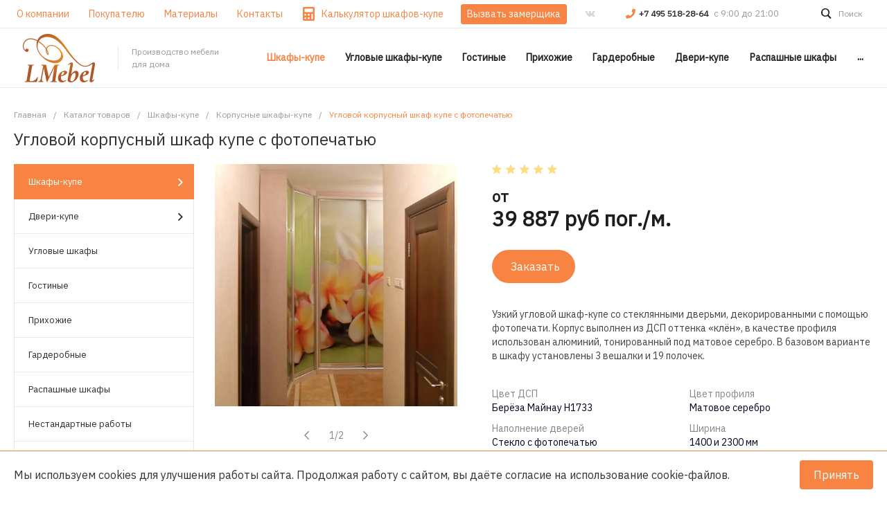

--- FILE ---
content_type: text/html; charset=UTF-8
request_url: https://www.lmebel.ru/catalog/shkafy-kupe/korpusnye-shkafy-kupe/uglovoy-shkaf-kupe-s-fotopechatyu/
body_size: 54590
content:
<!DOCTYPE html><html lang="ru"><head><title>Угловой корпусный шкаф-купе с фотопечатью, цвет Берёза Майнау, цвет профиля матовое серебро, цена от 39 887 руб. | Мебельная фабрика LMebel +7 495 518-28-64</title><meta http-equiv="Content-Type" content="text/html; charset=UTF-8" /><meta name="description" content="Компания Lmebel производит на заказ угловой корпусный шкаф купе с фотопечатью цвет Берёза Майнау, цвет профиля матовое серебро по выгодным ценам. Вы получите мебель из качественных экологически чистых материалов. Заказать в Лмебель: +7 495 518-28-64" /><script type="text/javascript" data-skip-moving="true">(function(w, d, n) {var cl = "bx-core";var ht = d.documentElement;var htc = ht ? ht.className : undefined;if (htc === undefined || htc.indexOf(cl) !== -1){return;}var ua = n.userAgent;if (/(iPad;)|(iPhone;)/i.test(ua)){cl += " bx-ios";}else if (/Windows/i.test(ua)){cl += ' bx-win';}else if (/Macintosh/i.test(ua)){cl += " bx-mac";}else if (/Linux/i.test(ua) && !/Android/i.test(ua)){cl += " bx-linux";}else if (/Android/i.test(ua)){cl += " bx-android";}cl += (/(ipad|iphone|android|mobile|touch)/i.test(ua) ? " bx-touch" : " bx-no-touch");cl += w.devicePixelRatio && w.devicePixelRatio >= 2? " bx-retina": " bx-no-retina";var ieVersion = -1;if (/AppleWebKit/.test(ua)){cl += " bx-chrome";}else if ((ieVersion = getIeVersion()) > 0){cl += " bx-ie bx-ie" + ieVersion;if (ieVersion > 7 && ieVersion < 10 && !isDoctype()){cl += " bx-quirks";}}else if (/Opera/.test(ua)){cl += " bx-opera";}else if (/Gecko/.test(ua)){cl += " bx-firefox";}ht.className = htc ? htc + " " + cl : cl;function isDoctype(){if (d.compatMode){return d.compatMode == "CSS1Compat";}return d.documentElement && d.documentElement.clientHeight;}function getIeVersion(){if (/Opera/i.test(ua) || /Webkit/i.test(ua) || /Firefox/i.test(ua) || /Chrome/i.test(ua)){return -1;}var rv = -1;if (!!(w.MSStream) && !(w.ActiveXObject) && ("ActiveXObject" in w)){rv = 11;}else if (!!d.documentMode && d.documentMode >= 10){rv = 10;}else if (!!d.documentMode && d.documentMode >= 9){rv = 9;}else if (d.attachEvent && !/Opera/.test(ua)){rv = 8;}if (rv == -1 || rv == 8){var re;if (n.appName == "Microsoft Internet Explorer"){re = new RegExp("MSIE ([0-9]+[\.0-9]*)");if (re.exec(ua) != null){rv = parseFloat(RegExp.$1);}}else if (n.appName == "Netscape"){rv = 11;re = new RegExp("Trident/.*rv:([0-9]+[\.0-9]*)");if (re.exec(ua) != null){rv = parseFloat(RegExp.$1);}}}return rv;}})(window, document, navigator);</script><link href="/bitrix/js/ui/design-tokens/dist/compatibility.min.css?1664811199397" type="text/css" rel="stylesheet" /><link href="/bitrix/js/ui/fonts/opensans/ui.font.opensans.min.css?16648111992320" type="text/css" rel="stylesheet" /><link href="/bitrix/js/main/popup/dist/main.popup.bundle.min.css?166481123625046" type="text/css" rel="stylesheet" /><link href="https://fonts.googleapis.com/css?family=IBM+Plex+Sans" type="text/css" rel="stylesheet" /><link href="/bitrix/cache/css/s1/universe_s1/page_63522805364eb02ca4055a409e461c33/page_63522805364eb02ca4055a409e461c33_v1.css?174835665972148" type="text/css" rel="stylesheet" /><link href="/bitrix/cache/css/s1/universe_s1/template_02935d9c8faaf30a728eaeea6e193e59/template_02935d9c8faaf30a728eaeea6e193e59_v1.css?1748356592635291" type="text/css" data-template-style="true" rel="stylesheet" /><style>a {
color: #f78442; }
a:focus, a:hover {
color: #f9a473; }
.intec-button.intec-button-cl-common {
background-color: #f78442;
border-color: #f78442; }
.intec-button.intec-button-cl-common:hover, .intec-button.intec-button-cl-common.hover {
background-color: #f9a473;
border-color: #f9a473; }
.intec-button.intec-button-cl-common:active, .intec-button.intec-button-cl-common.active {
background-color: #f9a473;
border-color: #f9a473; }
.intec-button.intec-button-cl-common.intec-button-transparent {
color: #f78442; }
.intec-button.intec-button-transparent {
background-color: transparent; }
.intec-cl-text {
color: #f78442 !important; }
.intec-cl-text-active:active {
color: #f78442 !important; }
.intec-cl-text-active.active {
color: #f78442 !important; }
.intec-cl-text-focus:focus {
color: #f78442 !important; }
.intec-cl-text-hover:hover {
color: #f78442 !important; }
.intec-cl-background {
background-color: #f78442 !important;
fill: #f78442 !important; }
.intec-cl-background-active:active {
background-color: #f78442 !important; }
.intec-cl-background-focus:focus {
background-color: #f78442 !important; }
.intec-cl-background-hover:hover {
background-color: #f78442 !important; }
.intec-cl-background-dark {
background-color: #f56411 !important;
fill: #f56411 !important; }
.intec-cl-background-dark-active:active {
background-color: #f56411 !important; }
.intec-cl-background-dark-focus:focus {
background-color: #f56411 !important; }
.intec-cl-background-dark-hover:hover {
background-color: #f56411 !important; }
.intec-cl-background-light {
background-color: #f9a473 !important;
fill: #f9a473 !important; }
.intec-cl-background-light-active:active {
background-color: #f9a473 !important; }
.intec-cl-background-light-focus:focus {
background-color: #f9a473 !important; }
.intec-cl-background-light-hover:hover {
background-color: #f9a473 !important; }
.intec-cl-border {
border-color: #f78442 !important; }
.intec-cl-border-light {
border-color: #f9a473 !important; }
.intec-cl-border-active:active {
border-color: #f78442 !important; }
.intec-cl-border-focus:focus {
border-color: #f78442 !important; }
.intec-cl-border-hover:hover {
border-color: #f78442 !important; }
.intec-cl-text-light {
color: #f9a473 !important; }
.intec-cl-text-light-active:active {
color: #f9a473 !important; }
.intec-cl-text-light-focus:focus {
color: #f9a473 !important; }
.intec-cl-text-light-hover:hover {
color: #f9a473 !important; }
.intec-cl-text-dark {
color: #f56411 !important; }
.intec-cl-text-dark-active:active {
color: #f56411 !important; }
.intec-cl-text-dark-focus:focus {
color: #f56411 !important; }
.intec-cl-text-dark-hover:hover {
color: #f56411 !important; }
.intec-cl-background-light {
background-color: #f9a473 !important;
fill: #f9a473 !important; }
.intec-cl-background-light-active:active {
background-color: #f9a473 !important; }
.intec-cl-background-light-focus:focus {
background-color: #f9a473 !important; }
.intec-cl-background-light-hover:hover {
background-color: #f9a473 !important; }
.intec-tabs.nav-tabs > li.active > a, .intec-tabs.nav-tabs > li > a:focus, .intec-tabs.nav-tabs > li > a:hover {
border-bottom-color: #f78442 !important;
color: #f78442 !important; }
.intec-contest-checkbox.checked:after {
background-color: #f78442 !important; }
.intec-content {
max-width: 1384px; }
.intec-content .intec-content.intec-content-primary {
max-width: 1384px; }
.intec-input.intec-input-checkbox input:checked + .intec-input-selector:before, .intec-input.intec-input-radio input:checked + .intec-input-selector:before {
background: #f78442 !important; }
h1, .h1 {
font-size: 24px; }
body {
font-size: 14px;
font-family: "IBM Plex Sans", sans-serif; }
.intec-image-effect {
opacity: 1;
-webkit-transition: 0.3s ease-in-out;
transition: 0.3s ease-in-out; }
.intec-image-effect:hover {
opacity: 0.5; }</style><style>.ns-bitrix.c-menu.c-menu-horizontal-1 .menu-item.menu-item-default .menu-submenu .menu-submenu-item:hover > .menu-submenu-item-text, .ns-bitrix.c-menu.c-menu-horizontal-2 .menu-item .menu-submenu .menu-submenu-item:hover > .menu-submenu-item-text, .c-header.c-header-template-1 .widget-view.widget-view-desktop .widget-view-desktop-1 .widget-container-menu .ns-bitrix.c-menu.c-menu-horizontal-1 .menu-item:hover .menu-item-text-wrapper, .c-header.c-header-template-1 .widget-view.widget-view-desktop .widget-view-desktop-1 .widget-container-menu .ns-bitrix.c-menu.c-menu-horizontal-1 .menu-item.menu-item-active .menu-item-text-wrapper, .c-header.c-header-template-1 .widget-view.widget-view-desktop .widget-view-desktop-7 .widget-menu .ns-bitrix.c-menu.c-menu-horizontal-1 .menu-item:hover .menu-item-text-wrapper, .c-header.c-header-template-1 .widget-view.widget-view-desktop .widget-view-desktop-7 .widget-menu .ns-bitrix.c-menu.c-menu-horizontal-1 .menu-item.menu-item-active .menu-item-text-wrapper, .c-header.c-header-template-1 .widget-view.widget-view-fixed .widget-menu .ns-bitrix.c-menu.c-menu-horizontal-1 .menu-wrapper .menu-item:hover .menu-item-text-wrapper, .c-header.c-header-template-1 .widget-view.widget-view-fixed .widget-menu .ns-bitrix.c-menu.c-menu-horizontal-1 .menu-wrapper .menu-item.menu-item-active .menu-item-text-wrapper {
color: #f78442 !important; }
.ns-bitrix.c-catalog-section.c-catalog-section-catalog-text-1 .catalog-section-item-purchase-button.catalog-section-item-purchase-button-add[data-basket-state="processing"], .ns-bitrix.c-catalog-section.c-catalog-section-catalog-list-1 .catalog-section-item-purchase-button.catalog-section-item-purchase-button-add[data-basket-state="processing"], .ns-bitrix.c-catalog-section.c-catalog-section-catalog-tile-1 .catalog-section-item-purchase-button.catalog-section-item-purchase-button-add[data-basket-state="processing"], .ns-bitrix.c-catalog-section.c-catalog-section-products-additional-1 .api-ui-switch.api-ui-switch-active .api-ui-switch-control {
background: #f9a473 !important; }
.ns-bitrix.c-catalog-element.c-catalog-element-catalog-default-1 .catalog-element-offers-property-value[data-state=selected], .ns-bitrix.c-catalog-element.c-catalog-element-catalog-default-1 .catalog-element-tab a:hover, .ns-bitrix.c-catalog-element.c-catalog-element-catalog-default-1 .catalog-element-tab a:focus, .ns-bitrix.c-catalog-element.c-catalog-element-catalog-default-1 .catalog-element-tab a:active, .ns-bitrix.c-catalog-element.c-catalog-element-catalog-default-1 .catalog-element-tab.active a, .ns-bitrix.c-catalog-element.c-catalog-element-catalog-default-2 .catalog-element-tab a:hover, .ns-bitrix.c-catalog-element.c-catalog-element-catalog-default-2 .catalog-element-tab a:focus, .ns-bitrix.c-catalog-element.c-catalog-element-catalog-default-2 .catalog-element-tab a:active, .ns-bitrix.c-catalog-element.c-catalog-element-catalog-default-2 .catalog-element-tab.active a {
border-color: #f78442 !important; }
.ns-bitrix.c-catalog-element.c-catalog-element-catalog-default-1 .catalog-element-property:before {
background-color: #f78442 !important; }
/** Old **/
.sale-icons a.sale-icons-item:hover .sale-icons-icon, .sale-icons a.sale-icons-item.hover .sale-icons-icon, .sale-icons a.sale-icons-item:active .sale-icons-icon, .sale-icons a.sale-icons-item.active .sale-icons-icon, .intec-sections-tile > div:hover .intec-section-name, .menu.menu-horizontal .menu-item.menu-item-default .menu-submenu .menu-submenu-item:hover > .menu-submenu-item-text, .widget-catalog-categories .widget-catalog-categories-tabs .widget-catalog-categories-tab a:hover, .widget-catalog-categories .widget-catalog-categories-tabs .widget-catalog-categories-tab.active a, .c-widget.c-widget-products-1 .widget-tab:hover .widget-tab-text, .c-widget.c-widget-products-1 .widget-tab.active .widget-tab-text, .widget-catalog-categories .widget-catalog-categories-desktop .widget-catalog-categories-navigation .widget-catalog-categories-navigation-next:hover, .widget-catalog-categories .widget-catalog-categories-desktop .widget-catalog-categories-navigation .widget-catalog-categories-navigation-previous:hover, .widget-reviews .widget-reviews-view.widget-reviews-view-slider .widget-reviews-navigation .widget-reviews-navigation-next:hover, .widget-reviews .widget-reviews-view.widget-reviews-view-slider .widget-reviews-navigation .widget-reviews-navigation-previous:hover, .widget-news .widget-news-view.widget-news-view-extend .widget-news-navigation .widget-news-navigation-next:hover, .widget-news .widget-news-view.widget-news-view-extend .widget-news-navigation .widget-news-navigation-previous:hover, .footer-menu a.child-link.active, .bx-filter .bx-filter-popup-result a, .intec-button.intec-button-link, .intec-sections-list .intec-section-name:hover, .intec-sections-list .intec-subsection:hover, .intec-sections-list .intec-subsection:hover span, .intec-catalog-section-tile .price-block .element-buys, .intec-min-button.added, .intec-catalog-section-tile .catalog-section-element .intec-min-button:hover, .intec-min-button.add:hover, .intec-catalog-section .element-properties li, .intec-like:hover, .intec-like.hover, .intec-like:active, .intec-like.added, .intec-compare.glyph-icon-compare:hover, .intec-compare.glyph-icon-compare.hover, .intec-compare.glyph-icon-compare:active, .intec-compare.glyph-icon-compare.active, .intec-item-detail .show-all-characteristics, .contacts .contacts-offices .contacts-office .contacts-information-section.contacts-contacts .contacts-email a:hover .active.widget-reviews .widget-reviews-mobile .widget-reviews-view.widget-reviews-view-blocks-2 .widget-reviews-item .widget-reviews-item-header .widget-reviews-item-name, .bx_compare .table_compare table tr td a, .news-list-filter .news-list-filter-button.news-list-filter-button-active, .news-list-filter .news-list-filter-button:hover, .bx_ordercart .bx_ordercart_order_table_container tbody td.control .delay-item:hover, .bx_ordercart .bx_ordercart_order_table_container tbody td.control .to-cart-item:hover, .bx-soa-editstep, .bx-soa-item-title a, .subscribe-block .email-block-subscribe .subscribe-info:before, .project .project-services .project-service .project-service-information .project-service-name, .widget-reviews .widget-reviews-mobile .widget-reviews-view.widget-reviews-view-blocks-2 .widget-reviews-item .widget-reviews-item-header .widget-reviews-item-name, .intec-certificates.desktop-template.template-tiles .intec-certificates_item:hover .intec-certificates_name, .intec-sections-tile-1 > div:hover .intec-section-name, .intec-certificates.desktop-template.template-tiles .intec-certificates_item:hover .intec-certificates_name, .header .header-desktop .header-content .header-content-menu .menu.menu-horizontal .menu-wrapper .menu-item:hover .menu-item-text .menu-item-text-wrapper, .header .header-desktop .header-content .header-content-menu .menu.menu-horizontal .menu-wrapper .menu-item.menu-item-active .menu-item-text .menu-item-text-wrapper, .intec-item-detail .item-bind-items .item-bind-items-list .owl-nav .owl-prev:hover, .intec-item-detail .item-bind-items .item-bind-items-list .owl-nav .owl-next:hover, .bx-filter .bx-filter-popup-result a, .intec-panel-sort .sort-value.sort-state-active a, .header.with-banner .header-desktop .header-static .header-content .header-content-phone .header-content-phone-call .header-content-phone-call-wrapper:hover, .header.with-banner[data-banner-color=black] .header-desktop .header-info .header-info-button:hover .header-info-button-text, .header.with-banner[data-banner-color=black] .header-desktop .header-static .header-content .header-info-button:hover .header-info-button-text, .header.with-banner[data-banner-color=black] .header-static .intec-search-icon:hover, .header.with-banner[data-banner-color=white] .header-desktop .header-info .header-info-social:hover, .header.with-banner .header-desktop .header-static .menu.menu-horizontal .menu-item:hover .menu-item-text:hover, .header.with-banner .header-desktop .header-static .menu.menu-horizontal .menu-item.menu-item-active .menu-item-text, .header .header-desktop .header-static .header-info .header-info-button .header-info-button-icon, .header .header-desktop .header-static .header-content .header-info-button .header-info-button-icon, .c-rate.c-rate-template-1 .owl-carousel .owl-nav .owl-next:hover, .c-rate.c-rate-template-1 .owl-carousel .owl-nav .owl-prev:hover, .c-certificates.c-certificates-template-1 .widget-element:hover .widget-element-name, .c-header.c-header-template-1[data-transparent = 'false'] .widget-view.widget-view-desktop .widget-panel .ns-bitrix.c-search-title.c-search-title-popup-1 .search-title-button:hover .search-title-button-icon, .c-header.c-header-template-1[data-transparent = 'false'] .widget-view.widget-view-desktop .widget-panel .ns-bitrix.c-search-title.c-search-title-popup-1 .search-title-button:hover .search-title-button-text, .c-header.c-header-template-1[data-transparent = 'false'] .widget-view.widget-view-desktop .widget-panel .widget-panel-button:hover .widget-panel-button-icon, .c-header.c-header-template-1[data-transparent = 'false'] .widget-view.widget-view-desktop .widget-panel .widget-panel-button:hover .widget-panel-button-text {
color: #f78442 !important; }
.ns-bitrix.c-catalog-element.c-catalog-element-catalog-default-1 .catalog-element-gallery-picture[data-active=true], .widget-catalog-categories .widget-catalog-categories-tabs .widget-catalog-categories-tab a:hover, .widget-catalog-categories .widget-catalog-categories-tabs .widget-catalog-categories-tab.active a, .widget-catalog-categories .widget-catalog-categories-dots .owl-dot.active, .c-widget.c-widget-products-1 .widget-tab:hover .widget-tab-text, .c-widget.c-widget-products-1 .widget-tab.active .widget-tab-text, .c-widget.c-widget-products-1 .owl-dots .owl-dot.active, .c-rate.c-rate-template-1 .owl-carousel .owl-dot.active, .news-list-slider .slider-dots .owl-dot .slider-dot:hover, .news-list-slider .slider-dots .owl-dot.active .slider-dot, .intec-item-detail .slider-item.active, .bx_compare .bx_sort_container .sortbutton.current, .bx_compare .bx_sort_container .sortbutton:hover, .bx_ordercart .bx_sort_container a.current, .bx-soa-section.bx-selected, .bx-soa-pp-company.bx-selected .bx-soa-pp-company-graf-container, .news-list-slider-cb .slider-dots .owl-dot .slider-dot:hover, .news-list-slider-cb .slider-dots .owl-dot.active .slider-dot, .ns-bitrix.c-catalog-section.c-catalog-section-catalog-tile-2 .catalog-section-item-offers-property-extended-value[data-state=selected] .catalog-section-item-offers-property-extended-value-image {
border-color: #f78442 !important; }
.arrow-right {
border-right: 25px solid #f78442 !important; }
.sale-icons a.sale-icons-item:hover .sale-icons-count, .sale-icons a.sale-icons-item.hover .sale-icons-count, .sale-icons a.sale-icons-item:active .sale-icons-count, .sale-icons a.sale-icons-item.active .sale-icons-count, .widget-catalog-categories .widget-catalog-categories-dots .owl-dot.active, .c-widget.c-widget-products-1 .owl-dots .owl-dot.active, .c-rate.c-rate-template-1 .owl-carousel .owl-dot.active, .intec-news-sections.template-chess .intec-news-sections_item:hover .intec-news-sections_name, .intec-news-sections.template-puzzle .intec-news-sections_item:hover .intec-news-sections_name, .intec-news-sections.template-tiles .intec-news-sections_item:hover .intec-news-sections_name, input[type=checkbox]:checked + span, .ask-question-container .ask-question-title:after {
background-color: #f56411; }
.intec-catalog-section-tile .price-block .element-buys.active, .intec-catalog-section-tile .price-block .element-buys.added, .share-products-block .products-element .price-block .price .element-buy.active, .news-list-slider .slider-dots .owl-dot.active .slider-dot, .bx-filter .body-filter .bx-filter-parameters-box .bx-filter-popup-result, .news-list-slider .slider-dots .owl-dot .slider-dot:hover, .intec-item-detail .properties-list > li:before, .intec-bt-button, .news-list-slider:hover .slider-wrapper .owl-nav .owl-prev:hover, .news-list-slider:hover .slider-wrapper .owl-nav .owl-next:hover, .widget-reviews .widget-reviews-view.widget-reviews-view-slider .widget-reviews-dots .owl-dot.active, .widget-news .widget-news-view.widget-news-view-extend .widget-news-dots .owl-dot.active, .owl-carusel-gallery.owl-theme .owl-dots .owl-dot.active span, .owl-carusel-gallery.owl-theme .owl-dots .owl-dot:hover span, .carusel-products.owl-theme .owl-dots .owl-dot.active span, .carusel-products.owl-theme .owl-dots .owl-dot:hover span, .widget-flying-basket .flying-basket-mobile-buttons-wrap .flying-basket_button_count, .bx_forgotpassword_page .description:before, .bx_registration_page .registration-info:before, .news-list-slider-cb:hover .slider-wrapper .owl-nav .owl-prev:hover, .news-list-slider-cb:hover .slider-wrapper .owl-nav .owl-next:hover, .news-list-slider-cb .slider-dots .owl-dot .slider-dot:hover, .news-list-slider-cb .slider-dots .owl-dot.active .slider-dot, .subscribe-block .checkbox input[type=checkbox]:checked + label:after, .news-list.news-list-blocks-2 .news-list-item.news-list-item-first .news-list-item-wrapper:hover .news-list-name-wrapper, .binded-products .owl-dots .owl-dot.active, .binded-products .owl-dots .owl-dot:hover, .loading-container.active, .c-categories.c-categories-template-3 .widget-element:hover .widget-element-name-wrapper, .c-smart-filter.c-smart-filter-horizontal-1 [data-property-type='checkbox'] input[type=checkbox]:checked + span, .c-smart-filter.c-smart-filter-vertical-1 [data-property-type=checkbox][data-property-view=default] .smart-filter-property-value input:checked + .smart-filter-property-value-text, .c-smart-filter.c-smart-filter-vertical-1 [data-property-type=checkbox][data-property-view=block] .smart-filter-property-value input:checked + .smart-filter-property-value-text, .c-smart-filter.c-smart-filter-vertical-1 [data-property-type=checkbox][data-property-view=tile] .smart-filter-property-value input:checked + .smart-filter-property-value-text, .c-smart-filter.c-smart-filter-horizontal-1 [data-property-type=checkbox] .smart-filter-property-value input:checked + .smart-filter-property-value-text, .c-smart-filter.c-smart-filter-vertical-1 [data-property-type=checkbox-text-picture] input:checked + .smart-filter-property-value-text-picture, .ns-intec-universe.basket-lite.basket-lite-template-1 .basket-lite-mobile-button-count {
background-color: #f78442 !important; }
.intec-bt-button {
text-shadow: 0 1px 0 #f78442 !important; }
.intec-bt-button:hover {
background-color: #f9a473 !important; }
.contacts .contacts-offices .contacts-office .contacts-information-section.contacts-contacts .contacts-email a, .widget-reviews .widget-reviews-view.widget-reviews-view-slider .widget-reviews-dots .owl-dot.active, .widget-news .widget-news-view.widget-news-view-extend .widget-news-dots .owl-dot.active, .project .project-services .project-service .project-service-information .project-service-name, .checkbox input[type=checkbox]:checked + label:after, .intec-item-detail .sku-property-value:hover, .intec-item-detail .sku-property-value.active, .news-list-slider-cb .slider-dots .owl-dot .slider-dot:hover, .news-list-slider-cb .slider-dots .owl-dot.active .slider-dot, .binded-products .owl-dots .owl-dot.active, .binded-products .owl-dots .owl-dot:hover, .c-smart-filter.c-smart-filter-horizontal-1 [data-property-type=checkbox] .smart-filter-property-value input:checked + .smart-filter-property-value-text {
border-color: #f78442 !important; }
.widget-articles-content .widget-articles .element-big:hover .element-wrapper .header span {
background-color: #f78442 !important; }
.c-catalog-set-constructor-default .api-ui-switch.api-ui-switch-active .api-ui-switch-control {
background: #f78442 !important; }
.c-services.c-services-template-3 .widget-element-text-wrapper, .c-advantages.c-advantages-template-4 .widget-element-name:hover .widget-element-name-wrap, .c-services.c-services-template-5 .widget-element .widget-element-name-text {
-webkit-box-shadow: -5px 0 0 5px #f78442, 5px 0 0 5px #f78442 !important;
-moz-box-shadow: -5px 0 0 5px #f78442, 5px 0 0 5px #f78442 !important;
box-shadow: -5px 0 0 5px #f78442, 5px 0 0 5px #f78442 !important; }
.c-advantages.c-advantages-template-4 .widget-element-name:hover .widget-element-name-wrap, .c-categories.c-categories-template-6 .widget-element:hover .widget-element-name {
background: #f78442 !important; }
.c-categories.c-categories-template-8 .widget-element:hover .widget-element-name {
background: #f78442 !important; }
.c-shares.c-shares-template-3 .widget-element .widget-element-name-wrapper-2 {
-webkit-box-shadow: -5px 0 0 5px #f78442, 5px 0 0 5px #f78442 !important;
-moz-box-shadow: -5px 0 0 5px #f78442, 5px 0 0 5px #f78442 !important;
box-shadow: -5px 0 0 5px #f78442, 5px 0 0 5px #f78442 !important;
background: #f78442 !important; }</style><meta name="viewport" content="initial-scale=1.0, width=device-width"><meta name="cmsmagazine" content="79468b886bf88b23144291bf1d99aa1c" /><meta name="og:type" content="website" /><meta name="og:title" content="Угловой корпусный шкаф купе с фотопечатью" /><meta name="og:description" content="Компания Lmebel производит на заказ угловой корпусный шкаф купе с фотопечатью цвет Берёза Майнау, цвет профиля матовое серебро по выгодным ценам. Вы получите мебель из качественных экологически чистых материалов. Заказать в Лмебель: +7 495 518-28-64" /><meta name="og:image" content="https://www.lmebel.ru/include/logotype.png" /><meta name="og:url" content="https://www.lmebel.ru/catalog/shkafy-kupe/korpusnye-shkafy-kupe/uglovoy-shkaf-kupe-s-fotopechatyu/" /><link rel="shortcut icon" type="image/svg+xml" href="/favicon.svg"><link rel="apple-touch-icon" type="image/svg+xml" href="/favicon.svg"><link rel="canonical" href="https://www.lmebel.ru/catalog/shkafy-kupe/korpusnye-shkafy-kupe/uglovoy-shkaf-kupe-s-fotopechatyu/" /></head><body class="public intec-adaptive"><div class="intec-template"><div class="intec-template-content"><div style="margin-bottom: 30px;"><div class="widget-button-top"><div class="button_top intec-cl-background intec-cl-background-light-hover"></div></div><style>.widget-button-top .button_top {
border-radius:10px;
}</style><div background-color="#f8f9fb"><div id="i-1-intec-universe-main-header-template-1-dZcvT5yLZEp0" class="widget c-header c-header-template-1" data-transparent="false"><div class="widget-content"><div class="widget-view widget-view-desktop"><div class="widget-view-desktop-1 widget-view-desktop-1-bordered"><div class="widget-panel"><div class="intec-content intec-content-visible"><div class="intec-content-wrapper"><div class="widget-panel-wrapper"><div class="intec-grid intec-grid-wrap intec-grid-a-h-center intec-grid-a-v-center intec-grid-i-h-20 intec-grid-i-v-5"><div class="widget-panel-items-wrap intec-grid-item-auto"><div class="widget-panel-items" style="overflow: visible;"><style type="text/css">.ns-bitrix.c-menu.c-menu-horizontal-1.menu-transparent .menu-item{
display: inline-block;
}
.c-header.c-header-template-1 .widget-view.widget-view-desktop .widget-panel .widget-panel-buttons-wrapper, .c-header.c-header-template-1 .widget-view.widget-view-desktop .widget-panel .widget-panel-items-wrapper{
padding-left: 20px ;
}</style><div id="i-2-bitrix-menu-horizontal_top-1-LkGdQnW4WHwB" class="ns-bitrix widget-panel-items-wrapper c-menu c-menu-horizontal-1 menu-transparent" data-role="menu"><div class="menu-item menu-item-widget-panel-item menu-item-default" data-role="item"><a class="menu-item-text widget-panel-item-wrapper intec-grid intec-grid-a-v-center" href="/about/"><div class="widget-panel-item-text intec-grid-item-auto"></div><div class="menu-item-text-wrapper intec-cl-text"> О компании </div></a></div><div class="menu-item menu-item-widget-panel-item menu-item-default" data-role="item"><a class="menu-item-text widget-panel-item-wrapper intec-grid intec-grid-a-v-center" href="/buyer/"><div class="widget-panel-item-text intec-grid-item-auto"></div><div class="menu-item-text-wrapper intec-cl-text"> Покупателю </div></a><div class="menu-submenu menu-submenu-catalog menu-submenu-1" data-role="menu"><div class="menu-submenu-wrapper" data-role="items"><div class="menu-submenu-item" data-role="item"><a class="menu-submenu-item-text intec-cl-text-hover" href="/buyer/delivery/"> Доставка, монтаж и оплата </a></div><div class="menu-submenu-item" data-role="item"><a class="menu-submenu-item-text intec-cl-text-hover" href="/buyer/measure/"> Бесплатный замер </a></div><div class="menu-submenu-item" data-role="item"><a class="menu-submenu-item-text intec-cl-text-hover" href="/buyer/warranty/"> Гарантия </a></div><div class="menu-submenu-item" data-role="item"><a class="menu-submenu-item-text intec-cl-text-hover" href="/buyer/reviews/"> Отзывы </a></div><div class="menu-submenu-item" data-role="item"><a class="menu-submenu-item-text intec-cl-text-hover" href="/buyer/discounts/"> Скидки </a></div><div class="menu-submenu-item" data-role="item"><a class="menu-submenu-item-text intec-cl-text-hover" href="/buyer/filling/"> Варианты наполнения шкафов </a></div><div class="menu-submenu-item" data-role="item"><a class="menu-submenu-item-text intec-cl-text-hover" href="/buyer/articles/"> Статьи </a></div><div class="menu-submenu-item" data-role="item"><a class="menu-submenu-item-text intec-cl-text-hover" href="/buyer/faq/"> Вопрос-ответ </a></div></div></div></div><div class="menu-item menu-item-widget-panel-item menu-item-default" data-role="item"><a class="menu-item-text widget-panel-item-wrapper intec-grid intec-grid-a-v-center" href="/materials/"><div class="widget-panel-item-text intec-grid-item-auto"></div><div class="menu-item-text-wrapper intec-cl-text"> Материалы </div></a><div class="menu-submenu menu-submenu-catalog menu-submenu-1" data-role="menu"><div class="menu-submenu-wrapper" data-role="items"><div class="menu-submenu-item" data-role="item"><a class="menu-submenu-item-text intec-cl-text-hover" href="/materials/doors/"> Система раздвижных дверей </a></div><div class="menu-submenu-item" data-role="item"><a class="menu-submenu-item-text intec-cl-text-hover" href="/materials/rotang/"> Ротанг </a></div><div class="menu-submenu-item" data-role="item"><a class="menu-submenu-item-text intec-cl-text-hover" href="/materials/ldsp/"> ЛДСП </a></div><div class="menu-submenu-item" data-role="item"><a class="menu-submenu-item-text intec-cl-text-hover" href="/materials/bambuk/"> Бамбук </a></div><div class="menu-submenu-item" data-role="item"><a class="menu-submenu-item-text intec-cl-text-hover" href="/materials/filling/"> Наполнение </a></div><div class="menu-submenu-item" data-role="item"><a class="menu-submenu-item-text intec-cl-text-hover" href="/materials/sandglass/"> Стекла с пескоструйным рисунком </a></div><div class="menu-submenu-item" data-role="item"><a class="menu-submenu-item-text intec-cl-text-hover" href="/materials/print/"> Полноцветная печать </a></div><div class="menu-submenu-item" data-role="item"><a class="menu-submenu-item-text intec-cl-text-hover" href="/materials/freski/"> Фрески </a></div><div class="menu-submenu-item" data-role="item"><a class="menu-submenu-item-text intec-cl-text-hover" href="/materials/glass/"> Узорчатые стекла </a></div><div class="menu-submenu-item" data-role="item"><a class="menu-submenu-item-text intec-cl-text-hover" href="/materials/oracal/"> Пленка Oracal </a></div></div></div></div><div class="menu-item menu-item-widget-panel-item menu-item-default" data-role="item"><a class="menu-item-text widget-panel-item-wrapper intec-grid intec-grid-a-v-center" href="/contacts/"><div class="widget-panel-item-text intec-grid-item-auto"></div><div class="menu-item-text-wrapper intec-cl-text"> Контакты </div></a></div><div class="menu-item menu-item-default menu-item-more" data-role="more"><a class="menu-item-text"><div class="intec-aligner"></div><div class="menu-item-text-wrapper intec-cl-text">...</div></a><div class="menu-submenu menu-submenu-catalog menu-submenu-1" data-role="menu"><div class="menu-submenu-wrapper" data-role="items"><div class="menu-submenu-item" data-role="item"><a class="menu-submenu-item-text intec-cl-text-hover" href="/about/"> О компании </a></div><div class="menu-submenu-item" data-role="item"><a class="menu-submenu-item-text intec-cl-text-hover" href="/buyer/"> Покупателю </a><div class="menu-submenu-item-arrow far fa-angle-right"></div><div class="menu-submenu menu-submenu-catalog menu-submenu-2" data-role="menu"><div class="menu-submenu-wrapper" data-role="items"><div class="menu-submenu-item" data-role="item"><a class="menu-submenu-item-text intec-cl-text-hover" href="/buyer/delivery/"> Доставка, монтаж и оплата </a></div><div class="menu-submenu-item" data-role="item"><a class="menu-submenu-item-text intec-cl-text-hover" href="/buyer/measure/"> Бесплатный замер </a></div><div class="menu-submenu-item" data-role="item"><a class="menu-submenu-item-text intec-cl-text-hover" href="/buyer/warranty/"> Гарантия </a></div><div class="menu-submenu-item" data-role="item"><a class="menu-submenu-item-text intec-cl-text-hover" href="/buyer/reviews/"> Отзывы </a></div><div class="menu-submenu-item" data-role="item"><a class="menu-submenu-item-text intec-cl-text-hover" href="/buyer/discounts/"> Скидки </a></div><div class="menu-submenu-item" data-role="item"><a class="menu-submenu-item-text intec-cl-text-hover" href="/buyer/filling/"> Варианты наполнения шкафов </a></div><div class="menu-submenu-item" data-role="item"><a class="menu-submenu-item-text intec-cl-text-hover" href="/buyer/articles/"> Статьи </a></div><div class="menu-submenu-item" data-role="item"><a class="menu-submenu-item-text intec-cl-text-hover" href="/buyer/faq/"> Вопрос-ответ </a></div></div></div></div><div class="menu-submenu-item" data-role="item"><a class="menu-submenu-item-text intec-cl-text-hover" href="/materials/"> Материалы </a><div class="menu-submenu-item-arrow far fa-angle-right"></div><div class="menu-submenu menu-submenu-catalog menu-submenu-2" data-role="menu"><div class="menu-submenu-wrapper" data-role="items"><div class="menu-submenu-item" data-role="item"><a class="menu-submenu-item-text intec-cl-text-hover" href="/materials/doors/"> Система раздвижных дверей </a></div><div class="menu-submenu-item" data-role="item"><a class="menu-submenu-item-text intec-cl-text-hover" href="/materials/rotang/"> Ротанг </a></div><div class="menu-submenu-item" data-role="item"><a class="menu-submenu-item-text intec-cl-text-hover" href="/materials/ldsp/"> ЛДСП </a></div><div class="menu-submenu-item" data-role="item"><a class="menu-submenu-item-text intec-cl-text-hover" href="/materials/bambuk/"> Бамбук </a></div><div class="menu-submenu-item" data-role="item"><a class="menu-submenu-item-text intec-cl-text-hover" href="/materials/filling/"> Наполнение </a></div><div class="menu-submenu-item" data-role="item"><a class="menu-submenu-item-text intec-cl-text-hover" href="/materials/sandglass/"> Стекла с пескоструйным рисунком </a></div><div class="menu-submenu-item" data-role="item"><a class="menu-submenu-item-text intec-cl-text-hover" href="/materials/print/"> Полноцветная печать </a></div><div class="menu-submenu-item" data-role="item"><a class="menu-submenu-item-text intec-cl-text-hover" href="/materials/freski/"> Фрески </a></div><div class="menu-submenu-item" data-role="item"><a class="menu-submenu-item-text intec-cl-text-hover" href="/materials/glass/"> Узорчатые стекла </a></div><div class="menu-submenu-item" data-role="item"><a class="menu-submenu-item-text intec-cl-text-hover" href="/materials/oracal/"> Пленка Oracal </a></div></div></div></div><div class="menu-submenu-item" data-role="item"><a class="menu-submenu-item-text intec-cl-text-hover" href="/contacts/"> Контакты </a></div></div></div></div></div></div></div><div class="intec-grid-item" style= "padding-right: 0!important; padding-left: 0!important; "></div><a href="/calculator/" class="calculator"><div class="intec-aligner"></div><svg style=" color: #f78442; width: 27px; padding-right: 10px; white-space: nowrap; vertical-align: middle;" aria-hidden="true" focusable="false" data-prefix="fas" data-icon="calculator" role="img" xmlns="http://www.w3.org/2000/svg" viewBox="0 0 448 512" class="svg-inline--fa fa-calculator fa-w-14 fa-3x"><path fill="currentColor" d="M400 0H48C22.4 0 0 22.4 0 48v416c0 25.6 22.4 48 48 48h352c25.6 0 48-22.4 48-48V48c0-25.6-22.4-48-48-48zM128 435.2c0 6.4-6.4 12.8-12.8 12.8H76.8c-6.4 0-12.8-6.4-12.8-12.8v-38.4c0-6.4 6.4-12.8 12.8-12.8h38.4c6.4 0 12.8 6.4 12.8 12.8v38.4zm0-128c0 6.4-6.4 12.8-12.8 12.8H76.8c-6.4 0-12.8-6.4-12.8-12.8v-38.4c0-6.4 6.4-12.8 12.8-12.8h38.4c6.4 0 12.8 6.4 12.8 12.8v38.4zm128 128c0 6.4-6.4 12.8-12.8 12.8h-38.4c-6.4 0-12.8-6.4-12.8-12.8v-38.4c0-6.4 6.4-12.8 12.8-12.8h38.4c6.4 0 12.8 6.4 12.8 12.8v38.4zm0-128c0 6.4-6.4 12.8-12.8 12.8h-38.4c-6.4 0-12.8-6.4-12.8-12.8v-38.4c0-6.4 6.4-12.8 12.8-12.8h38.4c6.4 0 12.8 6.4 12.8 12.8v38.4zm128 128c0 6.4-6.4 12.8-12.8 12.8h-38.4c-6.4 0-12.8-6.4-12.8-12.8V268.8c0-6.4 6.4-12.8 12.8-12.8h38.4c6.4 0 12.8 6.4 12.8 12.8v166.4zm0-256c0 6.4-6.4 12.8-12.8 12.8H76.8c-6.4 0-12.8-6.4-12.8-12.8V76.8C64 70.4 70.4 64 76.8 64h294.4c6.4 0 12.8 6.4 12.8 12.8v102.4z" class=""></path></svg><span>Калькулятор шкафов-купе</span></a><div class="intec-grid-item" style= "padding-right: 0!important; padding-left: 0!important; "></div><a class="intec-button intec-button-cl-common intec-button-md " style="padding:1px 8px;" onclick="universe.forms.show({'id': 5, 'template': 'template.1', 'parameters': {'AJAX_OPTION_ADDITIONAL': 'i-1-intec-universe-main-header-template-1-dZcvT5yLZEp0', 'CONSENT_URL': '/company/consent/'}, 'settings': {'title': 'Вызвать замерщика'}})">Вызвать замерщика</a><div class="intec-grid-item" style= "padding-right: 0!important; padding-left: 0!important; "></div><div class="widget-panel-social-wrap intec-grid-item-auto"><div class="widget-panel-social"><div class="widget-panel-social-items intec-grid intec-grid-nowrap intec-grid-i-h-6 intec-grid-a-v-center"><div class="widget-panel-social-item-wrap intec-grid-item-auto"><a target="_blank" href="https://vk.com/lmebelru" class="widget-panel-social-item intec-cl-text-hover"><i class="glyph-icon-vk"></i></a></div></div></div></div><div class="intec-grid-item" style= "padding-right: 0!important; padding-left: 0!important; "></div><div class="widget-panel-phone-wrap intec-grid-item-auto"><div class="widget-panel-phone" data-block="phone" data-multiple="false" data-expanded="false"><div class="intec-aligner"></div><div class="widget-panel-phone-icon fas fa-phone intec-cl-text"></div><div class="widget-panel-phone-content"><a href="tel:+74955182864" class="widget-panel-phone-text intec-cl-text-hover" data-block-action="popup.open">+7 495 518-28-64 </a></div></div></div><div class="intec-grid-item" style= "padding-right: 0!important; padding-left: 0!important; "></div><div class="widget-panel-buttons-wrap intec-grid-item-auto"><div class="widget-panel-buttons"><div class="widget-panel-buttons-wrapper"><div class="widget-panel-button"><div class="widget-panel-button-wrapper"><div id="i-3-bitrix-search-title-popup-1-XdqEv16rajmu" class="ns-bitrix c-search-title c-search-title-popup-1"><div class="search-title-button intec-cl-text-hover" data-action="search.open"><div class="search-title-button-wrapper intec-grid intec-grid-nowrap intec-grid-i-h-5 intec-grid-a-v-center"><div class="search-title-button-icon-wrap intec-grid-item-auto"><div class="search-title-button-icon"><i class="glyph-icon-loop"></i></div></div><div class="search-title-button-text-wrap intec-grid-item-auto"><div class="search-title-button-text">Поиск </div></div></div></div><div class="search-title intec-content-wrap" data-role="search"><div class="search-title-overlay" data-role="overlay" data-action="search.close"></div><div class="search-title-wrapper" data-role="panel"><div class="search-title-wrapper-2 intec-content intec-content-primary intec-content-visible"><div class="search-title-wrapper-3 intec-content-wrapper"><div class="search-title-wrapper-4"><form action="/search/" class="search-title-form"><div class="search-title-form-wrapper intec-grid intec-grid-i-h-10 intec-grid-nowrap intec-grid-a-v-center"><div class="intec-grid-item-auto"><button type="submit" class="search-title-form-button" aria-hidden="true"><i class="glyph-icon-loop"></i></button></div><div class="intec-grid-item"><input type="text" id="-desktop-popup-1" class="search-title-form-input" name="q" maxlength="50" autocomplete="off" placeholder="Поиск по сайту" data-role="input"></div><div class="intec-grid-item-auto"><div class="search-title-form-button" data-action="search.close" aria-hidden="true"><i class="far fa-times"></i></div></div></div></form></div></div></div></div></div></div></div></div></div></div></div></div></div></div></div></div><div class="widget-container"><div class="intec-content intec-content-visible"><div class="intec-content-wrapper"><div class="widget-container-wrapper intec-grid intec-grid-nowrap intec-grid-a-h-start intec-grid-a-v-center intec-grid-i-h-10"><div class="widget-container-logotype-wrap intec-grid-item-auto"><a href="/" class="widget-container-item widget-container-logotype intec-image"><div class="intec-aligner"></div><div style="display:inline-block;width:100%;vertical-align:middle"><img width="105px" height="70px" alt="LMebel" src="/images/logo.svg" loading="lazy"  style="max-height:70px;width:auto;"></div></a></div><div class="widget-container-tagline-wrap intec-grid-item-auto"><div class="widget-container-item widget-container-tagline"><div class="widget-container-tagline-delimiter"></div><div class="widget-container-tagline-text">Производство мебели для дома </div></div></div><div class="widget-container-menu-wrap intec-grid-item intec-grid-item-shrink-1"><div class="widget-container-item widget-container-menu"><div id="i-4-bitrix-menu-horizontal-1-XEVOpkwAkIZ0" class="ns-bitrix c-menu c-menu-horizontal-1 menu-transparent" data-role="menu"><div class="intec-content"><div class="intec-content-wrapper"><div class="menu-wrapper intec-grid intec-grid-nowrap intec-grid-a-h-start intec-grid-a-v-stretch" data-role="items"><div class="intec-grid-item-auto menu-item menu-item-section menu-item-active intec-cl-text intec-cl-background-light" data-role="item"><a class="menu-item-text" href="/catalog/shkafy-kupe/"><div class="intec-aligner"></div><div class="menu-item-text-wrapper intec-cl-text"> Шкафы-купе </div></a><div class="menu-submenu menu-submenu-1" data-role="menu" data-columns="3"><div class="menu-submenu-wrapper"><div class="menu-submenu-section menu-submenu-section-with-images"><div class="menu-submenu-section-wrapper"><a class="menu-submenu-section-image intec-image-effect" href="/catalog/shkafy-kupe/vstroennye-shkafy-kupe/" style="background-image: url('/upload/resize_cache/webp/iblock/b66/b664103a24f77fa96945f3025735dfcc.webp')"></a><div class="menu-submenu-section-links"><div class="menu-submenu-section-header"><a class="menu-submenu-section-header-wrapper intec-cl-text-hover" href="/catalog/shkafy-kupe/vstroennye-shkafy-kupe/"> Встроенные шкафы-купе </a></div><div class="menu-submenu-section-items"><div class="menu-submenu-section-items-wrapper"><div class="menu-submenu-section-item"><a class="menu-submenu-section-item-wrapper intec-cl-text-hover" href="/catalog/shkafy-kupe/vstroennye-shkafy-kupe/vstroennye-shkafy-kupe-prihojaya/"> В прихожую </a></div><div class="menu-submenu-section-item"><a class="menu-submenu-section-item-wrapper intec-cl-text-hover" href="/catalog/shkafy-kupe/vstroennye-shkafy-kupe/vstroennye-shkafy-kupe-zerkalo/"> С зеркалом </a></div><div class="menu-submenu-section-item"><a class="menu-submenu-section-item-wrapper intec-cl-text-hover" href="/catalog/shkafy-kupe/vstroennye-shkafy-kupe/vstroennye-shkafy-kupe-uzkie/"> Узкие </a></div><div class="menu-submenu-section-item"><a class="menu-submenu-section-item-wrapper intec-cl-text-hover" href="/catalog/shkafy-kupe/vstroennye-shkafy-kupe/vstroennye-shkafy-kupe-2m/"> Ширина 2 м </a></div><div class="menu-submenu-section-item"><a class="menu-submenu-section-item-wrapper intec-cl-text-hover" href="/catalog/shkafy-kupe/vstroennye-shkafy-kupe/vstroennye-shkafy-kupe-3-m/"> Ширина 3 м </a></div></div></div></div><div class="clearfix"></div></div></div><div class="menu-submenu-section menu-submenu-section-with-images"><div class="menu-submenu-section-wrapper"><a class="menu-submenu-section-image intec-image-effect" href="/catalog/shkafy-kupe/korpusnye-shkafy-kupe/" style="background-image: url('/upload/resize_cache/webp/iblock/d29/d29537a9ed5c22130df4d9e4d19002a6.webp')"></a><div class="menu-submenu-section-links"><div class="menu-submenu-section-header"><a class="menu-submenu-section-header-wrapper intec-cl-text-hover" href="/catalog/shkafy-kupe/korpusnye-shkafy-kupe/"> Корпусные шкафы </a></div><div class="menu-submenu-section-items"><div class="menu-submenu-section-items-wrapper"><div class="menu-submenu-section-item"><a class="menu-submenu-section-item-wrapper intec-cl-text-hover" href="/catalog/shkafy-kupe/korpusnye-shkafy-kupe/korpusnye_2dvernye/"> 2-дверные </a></div><div class="menu-submenu-section-item"><a class="menu-submenu-section-item-wrapper intec-cl-text-hover" href="/catalog/shkafy-kupe/korpusnye-shkafy-kupe/korpusnye_buk/"> Бук </a></div><div class="menu-submenu-section-item"><a class="menu-submenu-section-item-wrapper intec-cl-text-hover" href="/catalog/shkafy-kupe/korpusnye-shkafy-kupe/korpusnye_spalnya/"> В спальню </a></div><div class="menu-submenu-section-item"><a class="menu-submenu-section-item-wrapper intec-cl-text-hover" href="/catalog/shkafy-kupe/korpusnye-shkafy-kupe/korpusnye_dsp/"> Из ДСП </a></div><div class="menu-submenu-section-item"><a class="menu-submenu-section-item-wrapper intec-cl-text-hover" href="/catalog/shkafy-kupe/korpusnye-shkafy-kupe/korpusnye_4m/"> Ширина 4 м </a></div></div></div></div><div class="clearfix"></div></div></div><div class="menu-submenu-section menu-submenu-section-with-images"><div class="menu-submenu-section-wrapper"><a class="menu-submenu-section-image intec-image-effect" href="/catalog/shkafy-kupe/gotovye-shkafy-kupe/" style="background-image: url('/upload/resize_cache/webp/iblock/fb2/fb2b6ebf92ab0e81a50855e6e7728ef6.webp')"></a><div class="menu-submenu-section-links"><div class="menu-submenu-section-header"><a class="menu-submenu-section-header-wrapper intec-cl-text-hover" href="/catalog/shkafy-kupe/gotovye-shkafy-kupe/"> Готовые шкафы-купе </a></div></div><div class="clearfix"></div></div></div></div></div></div><div class="intec-grid-item-auto menu-item menu-item-section" data-role="item"><a class="menu-item-text" href="/catalog/uglovye-shkafy-kupe/"><div class="intec-aligner"></div><div class="menu-item-text-wrapper intec-cl-text"> Угловые шкафы-купе </div></a><div class="menu-submenu menu-submenu-1" data-role="menu" data-columns="3"><div class="menu-submenu-wrapper"><div class="menu-submenu-section menu-submenu-section-with-images"><div class="menu-submenu-section-wrapper"><div class="menu-submenu-section-image intec-image-effect" style="background-image: url('/upload/resize_cache/webp/iblock/5e4/90_90_0/5e4e6351d908653986927577d3dd44ba.webp')"></div><div class="menu-submenu-section-links"><div class="menu-submenu-section-header"><div class="menu-submenu-section-header-wrapper intec-cl-text-hover" href=""> Встроенность </div></div><div class="menu-submenu-section-items"><div class="menu-submenu-section-items-wrapper"><div class="menu-submenu-section-item"><a class="menu-submenu-section-item-wrapper intec-cl-text-hover" href="/catalog/uglovye-shkafy-kupe/uglovye-shkafy-kupe-vstroennye/"> Встроенные </a></div><div class="menu-submenu-section-item"><a class="menu-submenu-section-item-wrapper intec-cl-text-hover" href="/catalog/uglovye-shkafy-kupe/uglovye-shkafy-kupe-korpusnye/"> Корпусные </a></div></div></div></div><div class="clearfix"></div></div></div><div class="menu-submenu-section menu-submenu-section-with-images"><div class="menu-submenu-section-wrapper"><div class="menu-submenu-section-image intec-image-effect" style="background-image: url('/upload/resize_cache/webp/iblock/954/95452adb9374511b590ace9b0ee3009b.webp')"></div><div class="menu-submenu-section-links"><div class="menu-submenu-section-header"><div class="menu-submenu-section-header-wrapper intec-cl-text-hover" href=""> Ширина </div></div><div class="menu-submenu-section-items"><div class="menu-submenu-section-items-wrapper"><div class="menu-submenu-section-item"><a class="menu-submenu-section-item-wrapper intec-cl-text-hover" href="/catalog/uglovye-shkafy-kupe/uglovye-shkafy-kupe-3m/"> Ширина 3 м </a></div><div class="menu-submenu-section-item"><a class="menu-submenu-section-item-wrapper intec-cl-text-hover" href="/catalog/uglovye-shkafy-kupe/uglovye-shkafy-kupe-4m/"> Ширина 4 м </a></div><div class="menu-submenu-section-item"><a class="menu-submenu-section-item-wrapper intec-cl-text-hover" href="/catalog/uglovye-shkafy-kupe/uglovye-shkafy-kupe-uzkie/"> Узкие </a></div><div class="menu-submenu-section-item"><a class="menu-submenu-section-item-wrapper intec-cl-text-hover" href="/catalog/uglovye-shkafy-kupe/uglovye-shkafy-kupe-shirokie/"> Широкие </a></div></div></div></div><div class="clearfix"></div></div></div><div class="menu-submenu-section menu-submenu-section-with-images"><div class="menu-submenu-section-wrapper"><div class="menu-submenu-section-image intec-image-effect" style="background-image: url('/upload/resize_cache/webp/iblock/b09/90_90_0/b09270b30efafb590a8a2aa4a31154e9.webp')"></div><div class="menu-submenu-section-links"><div class="menu-submenu-section-header"><div class="menu-submenu-section-header-wrapper intec-cl-text-hover" href=""> Количество дверей </div></div><div class="menu-submenu-section-items"><div class="menu-submenu-section-items-wrapper"><div class="menu-submenu-section-item"><a class="menu-submenu-section-item-wrapper intec-cl-text-hover" href="/catalog/uglovye-shkafy-kupe/uglovye-shkafy-kupe-2dvernye/"> 2-дверные </a></div><div class="menu-submenu-section-item"><a class="menu-submenu-section-item-wrapper intec-cl-text-hover" href="/catalog/uglovye-shkafy-kupe/uglovye-shkafy-kupe-3dvernye/"> 3-дверные </a></div><div class="menu-submenu-section-item"><a class="menu-submenu-section-item-wrapper intec-cl-text-hover" href="/catalog/uglovye-shkafy-kupe/uglovye-shkafy-kupe-4dvernye/"> 4-дверные </a></div></div></div></div><div class="clearfix"></div></div></div><div class="menu-submenu-section menu-submenu-section-with-images"><div class="menu-submenu-section-wrapper"><div class="menu-submenu-section-image intec-image-effect" style="background-image: url('/upload/resize_cache/webp/iblock/572/90_90_0/5720f10d7d58431fb830d11d6f541c49.webp')"></div><div class="menu-submenu-section-links"><div class="menu-submenu-section-header"><div class="menu-submenu-section-header-wrapper intec-cl-text-hover" href=""> Цвет </div></div><div class="menu-submenu-section-items"><div class="menu-submenu-section-items-wrapper"><div class="menu-submenu-section-item"><a class="menu-submenu-section-item-wrapper intec-cl-text-hover" href="/catalog/uglovye-shkafy-kupe/uglovye-shkafy-kupe-svetlye/"> Светлые </a></div><div class="menu-submenu-section-item"><a class="menu-submenu-section-item-wrapper intec-cl-text-hover" href="/catalog/uglovye-shkafy-kupe/uglovye-shkafy-kupe-temnye/"> Темные </a></div><div class="menu-submenu-section-item"><a class="menu-submenu-section-item-wrapper intec-cl-text-hover" href="/catalog/uglovye-shkafy-kupe/uglovye-shkafy-kupe-buk/"> Бук </a></div><div class="menu-submenu-section-item"><a class="menu-submenu-section-item-wrapper intec-cl-text-hover" href="/catalog/uglovye-shkafy-kupe/uglovye-shkafy-kupe-venge/"> Венге </a></div><div class="menu-submenu-section-item"><a class="menu-submenu-section-item-wrapper intec-cl-text-hover" href="/catalog/uglovye-shkafy-kupe/uglovye-shkafy-kupe-vishniya/"> Вишня </a></div></div></div></div><div class="clearfix"></div></div></div><div class="menu-submenu-section menu-submenu-section-with-images"><div class="menu-submenu-section-wrapper"><div class="menu-submenu-section-image intec-image-effect" style="background-image: url('/upload/resize_cache/webp/iblock/f2c/90_90_0/f2c7d1e0f301ebb842a7e0373447cf5c.webp')"></div><div class="menu-submenu-section-links"><div class="menu-submenu-section-header"><div class="menu-submenu-section-header-wrapper intec-cl-text-hover" href=""> Комната </div></div><div class="menu-submenu-section-items"><div class="menu-submenu-section-items-wrapper"><div class="menu-submenu-section-item"><a class="menu-submenu-section-item-wrapper intec-cl-text-hover" href="/catalog/uglovye-shkafy-kupe/uglovye-shkafy-kupe-gostinnaya/"> В гостиную </a></div><div class="menu-submenu-section-item"><a class="menu-submenu-section-item-wrapper intec-cl-text-hover" href="/catalog/uglovye-shkafy-kupe/uglovye-shkafy-kupe-detskaya/"> В детскую </a></div><div class="menu-submenu-section-item"><a class="menu-submenu-section-item-wrapper intec-cl-text-hover" href="/catalog/uglovye-shkafy-kupe/uglovye-shkafy-kupe-zal/"> В зал </a></div><div class="menu-submenu-section-item"><a class="menu-submenu-section-item-wrapper intec-cl-text-hover" href="/catalog/uglovye-shkafy-kupe/uglovye-shkafy-kupe-prihojaya/"> В прихожую </a></div><div class="menu-submenu-section-item"><a class="menu-submenu-section-item-wrapper intec-cl-text-hover" href="/catalog/uglovye-shkafy-kupe/uglovye-shkafy-kupe-spalnaya/"> В спальню </a></div></div></div></div><div class="clearfix"></div></div></div><div class="menu-submenu-section menu-submenu-section-with-images"><div class="menu-submenu-section-wrapper"><div class="menu-submenu-section-image intec-image-effect" style="background-image: url('/upload/resize_cache/webp/iblock/7b6/90_90_0/7b68081c8bfde6261a837168f14475fb.webp')"></div><div class="menu-submenu-section-links"><div class="menu-submenu-section-header"><div class="menu-submenu-section-header-wrapper intec-cl-text-hover" href=""> Класс </div></div><div class="menu-submenu-section-items"><div class="menu-submenu-section-items-wrapper"><div class="menu-submenu-section-item"><a class="menu-submenu-section-item-wrapper intec-cl-text-hover" href="/catalog/uglovye-shkafy-kupe/uglovye-shkafy-kupe-econom/"> Эконом </a></div><div class="menu-submenu-section-item"><a class="menu-submenu-section-item-wrapper intec-cl-text-hover" href="/catalog/uglovye-shkafy-kupe/uglovye-shkafy-kupe-elitnye/"> Элитные </a></div></div></div></div><div class="clearfix"></div></div></div><div class="menu-submenu-section menu-submenu-section-with-images"><div class="menu-submenu-section-wrapper"><div class="menu-submenu-section-image intec-image-effect" style="background-image: url('/upload/resize_cache/webp/iblock/8e8/90_90_0/8e8119d25b401d8c558814ccff258adf.webp')"></div><div class="menu-submenu-section-links"><div class="menu-submenu-section-header"><div class="menu-submenu-section-header-wrapper intec-cl-text-hover" href=""> Оформление и материалы </div></div><div class="menu-submenu-section-items"><div class="menu-submenu-section-items-wrapper"><div class="menu-submenu-section-item"><a class="menu-submenu-section-item-wrapper intec-cl-text-hover" href="/catalog/uglovye-shkafy-kupe/uglovye-shkafy-kupe-dsp/"> Из ДСП </a></div><div class="menu-submenu-section-item"><a class="menu-submenu-section-item-wrapper intec-cl-text-hover" href="/catalog/uglovye-shkafy-kupe/uglovye-shkafy-kupe-zerkalo/"> С зеркалом </a></div><div class="menu-submenu-section-item"><a class="menu-submenu-section-item-wrapper intec-cl-text-hover" href="/catalog/uglovye-shkafy-kupe/uglovye-shkafy-kupe-pesok/"> С пескоструйным рисунком </a></div><div class="menu-submenu-section-item"><a class="menu-submenu-section-item-wrapper intec-cl-text-hover" href="/catalog/uglovye-shkafy-kupe/uglovye-shkafy-kupe-fotopechat/"> С фотопечатью </a></div><div class="menu-submenu-section-item"><a class="menu-submenu-section-item-wrapper intec-cl-text-hover" href="/catalog/uglovye-shkafy-kupe/uglovye-shkafy-kupe-steklo/"> Со стеклом </a></div></div></div></div><div class="clearfix"></div></div></div></div></div></div><div class="intec-grid-item-auto menu-item menu-item-default" data-role="item"><a class="menu-item-text" href="/catalog/gostinye/"><div class="intec-aligner"></div><div class="menu-item-text-wrapper intec-cl-text"> Гостиные </div></a></div><div class="intec-grid-item-auto menu-item menu-item-section" data-role="item"><a class="menu-item-text" href="/catalog/prikhozhie/"><div class="intec-aligner"></div><div class="menu-item-text-wrapper intec-cl-text"> Прихожие </div></a><div class="menu-submenu menu-submenu-1" data-role="menu" data-columns="3"><div class="menu-submenu-wrapper"><div class="menu-submenu-section menu-submenu-section-with-images"><div class="menu-submenu-section-wrapper"><div class="menu-submenu-section-image intec-image-effect" style="background-image: url('/upload/resize_cache/webp/iblock/5e4/90_90_0/5e4e6351d908653986927577d3dd44ba.webp')"></div><div class="menu-submenu-section-links"><div class="menu-submenu-section-header"><div class="menu-submenu-section-header-wrapper intec-cl-text-hover" href=""> Встроенность </div></div><div class="menu-submenu-section-items"><div class="menu-submenu-section-items-wrapper"><div class="menu-submenu-section-item"><a class="menu-submenu-section-item-wrapper intec-cl-text-hover" href="/catalog/prikhozhie/prikhozhie-vstroennye/"> Встроенные </a></div><div class="menu-submenu-section-item"><a class="menu-submenu-section-item-wrapper intec-cl-text-hover" href="/catalog/prikhozhie/prikhozhie-korpusnye/"> Корпусные </a></div></div></div></div><div class="clearfix"></div></div></div><div class="menu-submenu-section menu-submenu-section-with-images"><div class="menu-submenu-section-wrapper"><div class="menu-submenu-section-image intec-image-effect" style="background-image: url('/upload/resize_cache/webp/iblock/954/95452adb9374511b590ace9b0ee3009b.webp')"></div><div class="menu-submenu-section-links"><div class="menu-submenu-section-header"><div class="menu-submenu-section-header-wrapper intec-cl-text-hover" href=""> Ширина </div></div><div class="menu-submenu-section-items"><div class="menu-submenu-section-items-wrapper"><div class="menu-submenu-section-item"><a class="menu-submenu-section-item-wrapper intec-cl-text-hover" href="/catalog/prikhozhie/prikhozhie-1-m/"> Ширина 1 м </a></div><div class="menu-submenu-section-item"><a class="menu-submenu-section-item-wrapper intec-cl-text-hover" href="/catalog/prikhozhie/prikhozhie-2-m/"> Ширина 2 м </a></div><div class="menu-submenu-section-item"><a class="menu-submenu-section-item-wrapper intec-cl-text-hover" href="/catalog/prikhozhie/prikhozhie-3m/"> Ширина 3 м </a></div><div class="menu-submenu-section-item"><a class="menu-submenu-section-item-wrapper intec-cl-text-hover" href="/catalog/prikhozhie/prikhozhie-4m/"> Ширина 4 м </a></div><div class="menu-submenu-section-item"><a class="menu-submenu-section-item-wrapper intec-cl-text-hover" href="/catalog/prikhozhie/prikhozhie-uzkie/"> Узкие </a></div></div></div></div><div class="clearfix"></div></div></div><div class="menu-submenu-section menu-submenu-section-with-images"><div class="menu-submenu-section-wrapper"><div class="menu-submenu-section-image intec-image-effect" style="background-image: url('/upload/resize_cache/webp/iblock/b09/90_90_0/b09270b30efafb590a8a2aa4a31154e9.webp')"></div><div class="menu-submenu-section-links"><div class="menu-submenu-section-header"><div class="menu-submenu-section-header-wrapper intec-cl-text-hover" href=""> Количество дверей </div></div><div class="menu-submenu-section-items"><div class="menu-submenu-section-items-wrapper"><div class="menu-submenu-section-item"><a class="menu-submenu-section-item-wrapper intec-cl-text-hover" href="/catalog/prikhozhie/prikhozhie-1dvernye/"> 1-дверные </a></div><div class="menu-submenu-section-item"><a class="menu-submenu-section-item-wrapper intec-cl-text-hover" href="/catalog/prikhozhie/prikhozhie-2dvernye/"> 2-дверные </a></div><div class="menu-submenu-section-item"><a class="menu-submenu-section-item-wrapper intec-cl-text-hover" href="/catalog/prikhozhie/prikhozhie-3dvernye/"> 3-дверные </a></div><div class="menu-submenu-section-item"><a class="menu-submenu-section-item-wrapper intec-cl-text-hover" href="/catalog/prikhozhie/prikhozhie-4dvernye/"> 4-дверные </a></div></div></div></div><div class="clearfix"></div></div></div><div class="menu-submenu-section menu-submenu-section-with-images"><div class="menu-submenu-section-wrapper"><div class="menu-submenu-section-image intec-image-effect" style="background-image: url('/upload/resize_cache/webp/iblock/572/90_90_0/5720f10d7d58431fb830d11d6f541c49.webp')"></div><div class="menu-submenu-section-links"><div class="menu-submenu-section-header"><div class="menu-submenu-section-header-wrapper intec-cl-text-hover" href=""> Цвет </div></div><div class="menu-submenu-section-items"><div class="menu-submenu-section-items-wrapper"><div class="menu-submenu-section-item"><a class="menu-submenu-section-item-wrapper intec-cl-text-hover" href="/catalog/prikhozhie/prikhozhie-beliy/"> Белые </a></div><div class="menu-submenu-section-item"><a class="menu-submenu-section-item-wrapper intec-cl-text-hover" href="/catalog/prikhozhie/prikhozhie-chernye/"> Черные </a></div><div class="menu-submenu-section-item"><a class="menu-submenu-section-item-wrapper intec-cl-text-hover" href="/catalog/prikhozhie/prikhozhie-buk/"> Бук </a></div><div class="menu-submenu-section-item"><a class="menu-submenu-section-item-wrapper intec-cl-text-hover" href="/catalog/prikhozhie/prikhozhie-venge/"> Венге </a></div><div class="menu-submenu-section-item"><a class="menu-submenu-section-item-wrapper intec-cl-text-hover" href="/catalog/prikhozhie/prikhozhie-oreh/"> Орех </a></div></div></div></div><div class="clearfix"></div></div></div><div class="menu-submenu-section menu-submenu-section-with-images"><div class="menu-submenu-section-wrapper"><div class="menu-submenu-section-image intec-image-effect" style="background-image: url('/upload/resize_cache/webp/iblock/7b6/90_90_0/7b68081c8bfde6261a837168f14475fb.webp')"></div><div class="menu-submenu-section-links"><div class="menu-submenu-section-header"><div class="menu-submenu-section-header-wrapper intec-cl-text-hover" href=""> Класс </div></div><div class="menu-submenu-section-items"><div class="menu-submenu-section-items-wrapper"><div class="menu-submenu-section-item"><a class="menu-submenu-section-item-wrapper intec-cl-text-hover" href="/catalog/prikhozhie/prikhozhie-ekonom/"> Эконом </a></div><div class="menu-submenu-section-item"><a class="menu-submenu-section-item-wrapper intec-cl-text-hover" href="/catalog/prikhozhie/prikhozhie-elitnye/"> Элитные </a></div></div></div></div><div class="clearfix"></div></div></div><div class="menu-submenu-section menu-submenu-section-with-images"><div class="menu-submenu-section-wrapper"><div class="menu-submenu-section-image intec-image-effect" style="background-image: url('/upload/resize_cache/webp/iblock/8e8/90_90_0/8e8119d25b401d8c558814ccff258adf.webp')"></div><div class="menu-submenu-section-links"><div class="menu-submenu-section-header"><div class="menu-submenu-section-header-wrapper intec-cl-text-hover" href=""> Оформление и материалы </div></div><div class="menu-submenu-section-items"><div class="menu-submenu-section-items-wrapper"><div class="menu-submenu-section-item"><a class="menu-submenu-section-item-wrapper intec-cl-text-hover" href="/catalog/prikhozhie/prikhozhie-s-zerkalom/"> С зеркалом </a></div><div class="menu-submenu-section-item"><a class="menu-submenu-section-item-wrapper intec-cl-text-hover" href="/catalog/prikhozhie/prikhozhie-s-fotopechatyu/"> С фотопечатью </a></div><div class="menu-submenu-section-item"><a class="menu-submenu-section-item-wrapper intec-cl-text-hover" href="/catalog/prikhozhie/prikhozhie-risunok/"> C рисунком </a></div><div class="menu-submenu-section-item"><a class="menu-submenu-section-item-wrapper intec-cl-text-hover" href="/catalog/prikhozhie/prikhozhie-iz-dsp/"> Из ДСП </a></div><div class="menu-submenu-section-item"><a class="menu-submenu-section-item-wrapper intec-cl-text-hover" href="/catalog/prikhozhie/prikhozhie-steklo/"> Со стеклом </a></div></div></div></div><div class="clearfix"></div></div></div></div></div></div><div class="intec-grid-item-auto menu-item menu-item-section" data-role="item"><a class="menu-item-text" href="/catalog/garderobnye/"><div class="intec-aligner"></div><div class="menu-item-text-wrapper intec-cl-text"> Гардеробные </div></a><div class="menu-submenu menu-submenu-1" data-role="menu" data-columns="3"><div class="menu-submenu-wrapper"><div class="menu-submenu-section menu-submenu-section-with-images"><div class="menu-submenu-section-wrapper"><div class="menu-submenu-section-image intec-image-effect" style="background-image: url('/upload/resize_cache/webp/iblock/954/95452adb9374511b590ace9b0ee3009b.webp')"></div><div class="menu-submenu-section-links"><div class="menu-submenu-section-header"><div class="menu-submenu-section-header-wrapper intec-cl-text-hover" href=""> Ширина </div></div><div class="menu-submenu-section-items"><div class="menu-submenu-section-items-wrapper"><div class="menu-submenu-section-item"><a class="menu-submenu-section-item-wrapper intec-cl-text-hover" href="/catalog/garderobnye/1m/"> Ширина 1 м </a></div><div class="menu-submenu-section-item"><a class="menu-submenu-section-item-wrapper intec-cl-text-hover" href="/catalog/garderobnye/2m/"> Ширина 2 м </a></div><div class="menu-submenu-section-item"><a class="menu-submenu-section-item-wrapper intec-cl-text-hover" href="/catalog/garderobnye/3m/"> Ширина 3 м </a></div><div class="menu-submenu-section-item"><a class="menu-submenu-section-item-wrapper intec-cl-text-hover" href="/catalog/garderobnye/uzkie-garderobnye/"> Узкие </a></div><div class="menu-submenu-section-item"><a class="menu-submenu-section-item-wrapper intec-cl-text-hover" href="/catalog/garderobnye/shirokie-garderobnye/"> Широкие </a></div></div></div></div><div class="clearfix"></div></div></div><div class="menu-submenu-section menu-submenu-section-with-images"><div class="menu-submenu-section-wrapper"><div class="menu-submenu-section-image intec-image-effect" style="background-image: url('/upload/resize_cache/webp/iblock/572/90_90_0/5720f10d7d58431fb830d11d6f541c49.webp')"></div><div class="menu-submenu-section-links"><div class="menu-submenu-section-header"><div class="menu-submenu-section-header-wrapper intec-cl-text-hover" href=""> Цвет </div></div><div class="menu-submenu-section-items"><div class="menu-submenu-section-items-wrapper"><div class="menu-submenu-section-item"><a class="menu-submenu-section-item-wrapper intec-cl-text-hover" href="/catalog/garderobnye/beliy/"> Белые </a></div><div class="menu-submenu-section-item"><a class="menu-submenu-section-item-wrapper intec-cl-text-hover" href="/catalog/garderobnye/light/"> Светлые </a></div><div class="menu-submenu-section-item"><a class="menu-submenu-section-item-wrapper intec-cl-text-hover" href="/catalog/garderobnye/dark/"> Темные </a></div><div class="menu-submenu-section-item"><a class="menu-submenu-section-item-wrapper intec-cl-text-hover" href="/catalog/garderobnye/buk/"> Бук </a></div><div class="menu-submenu-section-item"><a class="menu-submenu-section-item-wrapper intec-cl-text-hover" href="/catalog/garderobnye/garderobnye-venge/"> Венге </a></div></div></div></div><div class="clearfix"></div></div></div><div class="menu-submenu-section menu-submenu-section-with-images"><div class="menu-submenu-section-wrapper"><div class="menu-submenu-section-image intec-image-effect" style="background-image: url('/upload/resize_cache/webp/iblock/7b6/90_90_0/7b68081c8bfde6261a837168f14475fb.webp')"></div><div class="menu-submenu-section-links"><div class="menu-submenu-section-header"><div class="menu-submenu-section-header-wrapper intec-cl-text-hover" href=""> Класс </div></div><div class="menu-submenu-section-items"><div class="menu-submenu-section-items-wrapper"><div class="menu-submenu-section-item"><a class="menu-submenu-section-item-wrapper intec-cl-text-hover" href="/catalog/garderobnye/econom/"> Эконом </a></div><div class="menu-submenu-section-item"><a class="menu-submenu-section-item-wrapper intec-cl-text-hover" href="/catalog/garderobnye/elite/"> Элитные </a></div></div></div></div><div class="clearfix"></div></div></div><div class="menu-submenu-section menu-submenu-section-with-images"><div class="menu-submenu-section-wrapper"><div class="menu-submenu-section-image intec-image-effect" style="background-image: url('/upload/resize_cache/webp/iblock/8e8/90_90_0/8e8119d25b401d8c558814ccff258adf.webp')"></div><div class="menu-submenu-section-links"><div class="menu-submenu-section-header"><div class="menu-submenu-section-header-wrapper intec-cl-text-hover" href=""> Оформление и материалы </div></div><div class="menu-submenu-section-items"><div class="menu-submenu-section-items-wrapper"><div class="menu-submenu-section-item"><a class="menu-submenu-section-item-wrapper intec-cl-text-hover" href="/catalog/garderobnye/gotovye-garderobnye/"> Готовые гардеробные </a></div><div class="menu-submenu-section-item"><a class="menu-submenu-section-item-wrapper intec-cl-text-hover" href="/catalog/garderobnye/dsp/"> Из ДСП </a></div><div class="menu-submenu-section-item"><a class="menu-submenu-section-item-wrapper intec-cl-text-hover" href="/catalog/garderobnye/garderobnye-s-zerkalom/"> С зеркалом </a></div><div class="menu-submenu-section-item"><a class="menu-submenu-section-item-wrapper intec-cl-text-hover" href="/catalog/garderobnye/garderobnye-photopechat/"> С фотопечатью </a></div><div class="menu-submenu-section-item"><a class="menu-submenu-section-item-wrapper intec-cl-text-hover" href="/catalog/garderobnye/garderobnye-so-steklom/"> Со стеклом </a></div></div></div></div><div class="clearfix"></div></div></div></div></div></div><div class="intec-grid-item-auto menu-item menu-item-section" data-role="item"><a class="menu-item-text" href="/catalog/razdvizhnye-dveri/"><div class="intec-aligner"></div><div class="menu-item-text-wrapper intec-cl-text"> Двери-купе </div></a><div class="menu-submenu menu-submenu-1" data-role="menu" data-columns="3"><div class="menu-submenu-wrapper"><div class="menu-submenu-section menu-submenu-section-with-images"><div class="menu-submenu-section-wrapper"><div class="menu-submenu-section-image intec-image-effect" style="background-image: url('/upload/resize_cache/webp/iblock/954/95452adb9374511b590ace9b0ee3009b.webp')"></div><div class="menu-submenu-section-links"><div class="menu-submenu-section-header"><div class="menu-submenu-section-header-wrapper intec-cl-text-hover" href=""> Ширина </div></div><div class="menu-submenu-section-items"><div class="menu-submenu-section-items-wrapper"><div class="menu-submenu-section-item"><a class="menu-submenu-section-item-wrapper intec-cl-text-hover" href="/catalog/razdvizhnye-dveri/razdvizhnye-dveri-kupe-1m/"> Ширина 1 м </a></div><div class="menu-submenu-section-item"><a class="menu-submenu-section-item-wrapper intec-cl-text-hover" href="/catalog/razdvizhnye-dveri/razdvizhnye-dveri-kupe-3m/"> Ширина 3 м </a></div><div class="menu-submenu-section-item"><a class="menu-submenu-section-item-wrapper intec-cl-text-hover" href="/catalog/razdvizhnye-dveri/razdvizhnye-dveri-kupe-uzkie/"> Узкие </a></div><div class="menu-submenu-section-item"><a class="menu-submenu-section-item-wrapper intec-cl-text-hover" href="/catalog/razdvizhnye-dveri/razdvizhnye-dveri-kupe-shirokie/"> Широкие </a></div><div class="menu-submenu-section-item"><a class="menu-submenu-section-item-wrapper intec-cl-text-hover" href="/catalog/razdvizhnye-dveri/gotovye-dveri-kupe/"> Готовые двери-купе </a></div></div></div></div><div class="clearfix"></div></div></div><div class="menu-submenu-section menu-submenu-section-with-images"><div class="menu-submenu-section-wrapper"><div class="menu-submenu-section-image intec-image-effect" style="background-image: url('/upload/resize_cache/webp/iblock/b09/90_90_0/b09270b30efafb590a8a2aa4a31154e9.webp')"></div><div class="menu-submenu-section-links"><div class="menu-submenu-section-header"><div class="menu-submenu-section-header-wrapper intec-cl-text-hover" href=""> Количество дверей </div></div><div class="menu-submenu-section-items"><div class="menu-submenu-section-items-wrapper"><div class="menu-submenu-section-item"><a class="menu-submenu-section-item-wrapper intec-cl-text-hover" href="/catalog/razdvizhnye-dveri/razdvizhnye-dveri-kupe-2dvernye/"> 2-дверные </a></div><div class="menu-submenu-section-item"><a class="menu-submenu-section-item-wrapper intec-cl-text-hover" href="/catalog/razdvizhnye-dveri/razdvizhnye-dveri-kupe-3dvernye/"> 3-дверные </a></div><div class="menu-submenu-section-item"><a class="menu-submenu-section-item-wrapper intec-cl-text-hover" href="/catalog/razdvizhnye-dveri/razdvizhnye-dveri-kupe-4dvernye/"> 4-дверные </a></div></div></div></div><div class="clearfix"></div></div></div><div class="menu-submenu-section menu-submenu-section-with-images"><div class="menu-submenu-section-wrapper"><div class="menu-submenu-section-image intec-image-effect" style="background-image: url('/upload/resize_cache/webp/iblock/572/90_90_0/5720f10d7d58431fb830d11d6f541c49.webp')"></div><div class="menu-submenu-section-links"><div class="menu-submenu-section-header"><div class="menu-submenu-section-header-wrapper intec-cl-text-hover" href=""> Цвет </div></div><div class="menu-submenu-section-items"><div class="menu-submenu-section-items-wrapper"><div class="menu-submenu-section-item"><a class="menu-submenu-section-item-wrapper intec-cl-text-hover" href="/catalog/razdvizhnye-dveri/razdvizhnye-dveri-kupe-beliy/"> Белые </a></div><div class="menu-submenu-section-item"><a class="menu-submenu-section-item-wrapper intec-cl-text-hover" href="/catalog/razdvizhnye-dveri/razdvizhnye-dveri-kupe-light/"> Светлые </a></div><div class="menu-submenu-section-item"><a class="menu-submenu-section-item-wrapper intec-cl-text-hover" href="/catalog/razdvizhnye-dveri/razdvizhnye-dveri-kupe-temnye/"> Темные </a></div></div></div></div><div class="clearfix"></div></div></div><div class="menu-submenu-section menu-submenu-section-with-images"><div class="menu-submenu-section-wrapper"><div class="menu-submenu-section-image intec-image-effect" style="background-image: url('/upload/resize_cache/webp/iblock/f2c/90_90_0/f2c7d1e0f301ebb842a7e0373447cf5c.webp')"></div><div class="menu-submenu-section-links"><div class="menu-submenu-section-header"><div class="menu-submenu-section-header-wrapper intec-cl-text-hover" href=""> Комната </div></div><div class="menu-submenu-section-items"><div class="menu-submenu-section-items-wrapper"><div class="menu-submenu-section-item"><a class="menu-submenu-section-item-wrapper intec-cl-text-hover" href="/catalog/razdvizhnye-dveri/razdvizhnye-dveri-kupe-biblioteka/"> В библиотеку </a></div><div class="menu-submenu-section-item"><a class="menu-submenu-section-item-wrapper intec-cl-text-hover" href="/catalog/razdvizhnye-dveri/razdvizhnye-dveri-kupe-garderob/"> В гардеробную </a></div><div class="menu-submenu-section-item"><a class="menu-submenu-section-item-wrapper intec-cl-text-hover" href="/catalog/razdvizhnye-dveri/razdvizhnye-dveri-kupe-gostinnaya/"> В гостиную </a></div><div class="menu-submenu-section-item"><a class="menu-submenu-section-item-wrapper intec-cl-text-hover" href="/catalog/razdvizhnye-dveri/razdvizhnye-dveri-kupe-detskaya/"> В детскую </a></div><div class="menu-submenu-section-item"><a class="menu-submenu-section-item-wrapper intec-cl-text-hover" href="/catalog/razdvizhnye-dveri/razdvizhnye-dveri-kupe-koridor/"> В коридор </a></div></div></div></div><div class="clearfix"></div></div></div><div class="menu-submenu-section menu-submenu-section-with-images"><div class="menu-submenu-section-wrapper"><div class="menu-submenu-section-image intec-image-effect" style="background-image: url('/upload/resize_cache/webp/iblock/7b6/90_90_0/7b68081c8bfde6261a837168f14475fb.webp')"></div><div class="menu-submenu-section-links"><div class="menu-submenu-section-header"><div class="menu-submenu-section-header-wrapper intec-cl-text-hover" href=""> Класс </div></div><div class="menu-submenu-section-items"><div class="menu-submenu-section-items-wrapper"><div class="menu-submenu-section-item"><a class="menu-submenu-section-item-wrapper intec-cl-text-hover" href="/catalog/razdvizhnye-dveri/razdvizhnye-dveri-kupe-econom/"> Эконом </a></div><div class="menu-submenu-section-item"><a class="menu-submenu-section-item-wrapper intec-cl-text-hover" href="/catalog/razdvizhnye-dveri/razdvizhnye-dveri-kupe-elite/"> Элитные </a></div></div></div></div><div class="clearfix"></div></div></div><div class="menu-submenu-section menu-submenu-section-with-images"><div class="menu-submenu-section-wrapper"><div class="menu-submenu-section-image intec-image-effect" style="background-image: url('/upload/resize_cache/webp/iblock/8e8/90_90_0/8e8119d25b401d8c558814ccff258adf.webp')"></div><div class="menu-submenu-section-links"><div class="menu-submenu-section-header"><div class="menu-submenu-section-header-wrapper intec-cl-text-hover" href=""> Оформление и материалы </div></div><div class="menu-submenu-section-items"><div class="menu-submenu-section-items-wrapper"><div class="menu-submenu-section-item"><a class="menu-submenu-section-item-wrapper intec-cl-text-hover" href="/catalog/razdvizhnye-dveri/razdvizhnye-dveri-kupe-dsp/"> Из ДСП </a></div><div class="menu-submenu-section-item"><a class="menu-submenu-section-item-wrapper intec-cl-text-hover" href="/catalog/razdvizhnye-dveri/razdvizhnye-dveri-kupe-zerkalo/"> С зеркалом </a></div><div class="menu-submenu-section-item"><a class="menu-submenu-section-item-wrapper intec-cl-text-hover" href="/catalog/razdvizhnye-dveri/razdvizhnye-dveri-kupe-pesok/"> С пескоструйным рисунком </a></div><div class="menu-submenu-section-item"><a class="menu-submenu-section-item-wrapper intec-cl-text-hover" href="/catalog/razdvizhnye-dveri/razdvizhnye-dveri-kupe-risunok/"> С рисунком </a></div><div class="menu-submenu-section-item"><a class="menu-submenu-section-item-wrapper intec-cl-text-hover" href="/catalog/razdvizhnye-dveri/razdvizhnye-dveri-kupe-s-fotopechatyu/"> С фотопечатью </a></div></div></div></div><div class="clearfix"></div></div></div></div></div></div><div class="intec-grid-item-auto menu-item menu-item-section" data-role="item"><a class="menu-item-text" href="/catalog/raspashnye-shkafy/"><div class="intec-aligner"></div><div class="menu-item-text-wrapper intec-cl-text"> Распашные шкафы </div></a><div class="menu-submenu menu-submenu-1" data-role="menu" data-columns="3"><div class="menu-submenu-wrapper"><div class="menu-submenu-section menu-submenu-section-with-images"><div class="menu-submenu-section-wrapper"><div class="menu-submenu-section-image intec-image-effect" style="background-image: url('/upload/resize_cache/webp/iblock/f2c/90_90_0/f2c7d1e0f301ebb842a7e0373447cf5c.webp')"></div><div class="menu-submenu-section-links"><div class="menu-submenu-section-header"><div class="menu-submenu-section-header-wrapper intec-cl-text-hover" href=""> Комната </div></div><div class="menu-submenu-section-items"><div class="menu-submenu-section-items-wrapper"><div class="menu-submenu-section-item"><a class="menu-submenu-section-item-wrapper intec-cl-text-hover" href="/catalog/raspashnye-shkafy/shkafy-na-balkon/"> На балкон </a></div><div class="menu-submenu-section-item"><a class="menu-submenu-section-item-wrapper intec-cl-text-hover" href="/catalog/raspashnye-shkafy/raspashnye-shkafy-v-garderobnuyu/"> В гардеробную </a></div><div class="menu-submenu-section-item"><a class="menu-submenu-section-item-wrapper intec-cl-text-hover" href="/catalog/raspashnye-shkafy/raspashnye-shkafy-v-gostinuyu/"> В гостиную </a></div><div class="menu-submenu-section-item"><a class="menu-submenu-section-item-wrapper intec-cl-text-hover" href="/catalog/raspashnye-shkafy/raspashnye-shkafy-v-kabinet/"> В кабинет </a></div><div class="menu-submenu-section-item"><a class="menu-submenu-section-item-wrapper intec-cl-text-hover" href="/catalog/raspashnye-shkafy/raspashnye-shkafy-v-koridor/"> В коридор </a></div></div></div></div><div class="clearfix"></div></div></div><div class="menu-submenu-section menu-submenu-section-with-images"><div class="menu-submenu-section-wrapper"><div class="menu-submenu-section-image intec-image-effect" style="background-image: url('/upload/resize_cache/webp/iblock/5e4/90_90_0/5e4e6351d908653986927577d3dd44ba.webp')"></div><div class="menu-submenu-section-links"><div class="menu-submenu-section-header"><div class="menu-submenu-section-header-wrapper intec-cl-text-hover" href=""> Встроенность </div></div><div class="menu-submenu-section-items"><div class="menu-submenu-section-items-wrapper"><div class="menu-submenu-section-item"><a class="menu-submenu-section-item-wrapper intec-cl-text-hover" href="/catalog/raspashnye-shkafy/raspashnye-shkafy-vstroennye/"> Встроенные </a></div><div class="menu-submenu-section-item"><a class="menu-submenu-section-item-wrapper intec-cl-text-hover" href="/catalog/raspashnye-shkafy/raspashnye-shkafy-korpusnye/"> Корпусные </a></div></div></div></div><div class="clearfix"></div></div></div><div class="menu-submenu-section menu-submenu-section-with-images"><div class="menu-submenu-section-wrapper"><div class="menu-submenu-section-image intec-image-effect" style="background-image: url('/upload/resize_cache/webp/iblock/954/95452adb9374511b590ace9b0ee3009b.webp')"></div><div class="menu-submenu-section-links"><div class="menu-submenu-section-header"><div class="menu-submenu-section-header-wrapper intec-cl-text-hover" href=""> Ширина </div></div><div class="menu-submenu-section-items"><div class="menu-submenu-section-items-wrapper"><div class="menu-submenu-section-item"><a class="menu-submenu-section-item-wrapper intec-cl-text-hover" href="/catalog/raspashnye-shkafy/raspashnye-shkafy-1m/"> Ширина 1 м </a></div><div class="menu-submenu-section-item"><a class="menu-submenu-section-item-wrapper intec-cl-text-hover" href="/catalog/raspashnye-shkafy/raspashnye-shkafy-2m/"> Ширина 2 м </a></div><div class="menu-submenu-section-item"><a class="menu-submenu-section-item-wrapper intec-cl-text-hover" href="/catalog/raspashnye-shkafy/raspashnye-shkafy-uzkie/"> Узкие </a></div><div class="menu-submenu-section-item"><a class="menu-submenu-section-item-wrapper intec-cl-text-hover" href="/catalog/raspashnye-shkafy/raspashnye-shkafy-shirokie/"> Широкие </a></div><div class="menu-submenu-section-item"><a class="menu-submenu-section-item-wrapper intec-cl-text-hover" href="/catalog/raspashnye-shkafy/raspashnye-shkafy-50cm/"> Глубина 50 см </a></div></div></div></div><div class="clearfix"></div></div></div><div class="menu-submenu-section menu-submenu-section-with-images"><div class="menu-submenu-section-wrapper"><div class="menu-submenu-section-image intec-image-effect" style="background-image: url('/upload/resize_cache/webp/iblock/b09/90_90_0/b09270b30efafb590a8a2aa4a31154e9.webp')"></div><div class="menu-submenu-section-links"><div class="menu-submenu-section-header"><div class="menu-submenu-section-header-wrapper intec-cl-text-hover" href=""> Количество дверей </div></div><div class="menu-submenu-section-items"><div class="menu-submenu-section-items-wrapper"><div class="menu-submenu-section-item"><a class="menu-submenu-section-item-wrapper intec-cl-text-hover" href="/catalog/raspashnye-shkafy/raspashnye-shkafy-1dvernye/"> 1-дверные </a></div><div class="menu-submenu-section-item"><a class="menu-submenu-section-item-wrapper intec-cl-text-hover" href="/catalog/raspashnye-shkafy/raspashnye-shkafy-2dvernye/"> 2-дверные </a></div><div class="menu-submenu-section-item"><a class="menu-submenu-section-item-wrapper intec-cl-text-hover" href="/catalog/raspashnye-shkafy/raspashnye-shkafy-3dvernye/"> 3-дверные </a></div><div class="menu-submenu-section-item"><a class="menu-submenu-section-item-wrapper intec-cl-text-hover" href="/catalog/raspashnye-shkafy/raspashnye-shkafy-4dvernye/"> 4-дверные </a></div><div class="menu-submenu-section-item"><a class="menu-submenu-section-item-wrapper intec-cl-text-hover" href="/catalog/raspashnye-shkafy/raspashnye-shkafy-bolee-4-kh-dverey/"> Более 4-х дверей </a></div></div></div></div><div class="clearfix"></div></div></div><div class="menu-submenu-section menu-submenu-section-with-images"><div class="menu-submenu-section-wrapper"><div class="menu-submenu-section-image intec-image-effect" style="background-image: url('/upload/resize_cache/webp/iblock/572/90_90_0/5720f10d7d58431fb830d11d6f541c49.webp')"></div><div class="menu-submenu-section-links"><div class="menu-submenu-section-header"><div class="menu-submenu-section-header-wrapper intec-cl-text-hover" href=""> Цвет </div></div><div class="menu-submenu-section-items"><div class="menu-submenu-section-items-wrapper"><div class="menu-submenu-section-item"><a class="menu-submenu-section-item-wrapper intec-cl-text-hover" href="/catalog/raspashnye-shkafy/raspashnye-shkafy-belie/"> Белые </a></div><div class="menu-submenu-section-item"><a class="menu-submenu-section-item-wrapper intec-cl-text-hover" href="/catalog/raspashnye-shkafy/raspashnye-shkafy-svetlye/"> Светлые </a></div><div class="menu-submenu-section-item"><a class="menu-submenu-section-item-wrapper intec-cl-text-hover" href="/catalog/raspashnye-shkafy/raspashnye-shkafy-temnye/"> Темные </a></div><div class="menu-submenu-section-item"><a class="menu-submenu-section-item-wrapper intec-cl-text-hover" href="/catalog/raspashnye-shkafy/raspashnye-shkafy-black/"> Черные </a></div><div class="menu-submenu-section-item"><a class="menu-submenu-section-item-wrapper intec-cl-text-hover" href="/catalog/raspashnye-shkafy/raspashnye-shkafy-buk/"> Бук </a></div></div></div></div><div class="clearfix"></div></div></div><div class="menu-submenu-section menu-submenu-section-with-images"><div class="menu-submenu-section-wrapper"><div class="menu-submenu-section-image intec-image-effect" style="background-image: url('/upload/resize_cache/webp/iblock/7b6/90_90_0/7b68081c8bfde6261a837168f14475fb.webp')"></div><div class="menu-submenu-section-links"><div class="menu-submenu-section-header"><div class="menu-submenu-section-header-wrapper intec-cl-text-hover" href=""> Класс </div></div><div class="menu-submenu-section-items"><div class="menu-submenu-section-items-wrapper"><div class="menu-submenu-section-item"><a class="menu-submenu-section-item-wrapper intec-cl-text-hover" href="/catalog/raspashnye-shkafy/raspashnye-shkafy-ekonom/"> Эконом </a></div><div class="menu-submenu-section-item"><a class="menu-submenu-section-item-wrapper intec-cl-text-hover" href="/catalog/raspashnye-shkafy/raspashnye-shkafy-elitnye/"> Элитные </a></div></div></div></div><div class="clearfix"></div></div></div><div class="menu-submenu-section menu-submenu-section-with-images"><div class="menu-submenu-section-wrapper"><div class="menu-submenu-section-image intec-image-effect" style="background-image: url('/upload/resize_cache/webp/iblock/8e8/90_90_0/8e8119d25b401d8c558814ccff258adf.webp')"></div><div class="menu-submenu-section-links"><div class="menu-submenu-section-header"><div class="menu-submenu-section-header-wrapper intec-cl-text-hover" href=""> Оформление и материалы </div></div><div class="menu-submenu-section-items"><div class="menu-submenu-section-items-wrapper"><div class="menu-submenu-section-item"><a class="menu-submenu-section-item-wrapper intec-cl-text-hover" href="/catalog/raspashnye-shkafy/raspashnye-shkafy-dsp/"> Из ДСП </a></div><div class="menu-submenu-section-item"><a class="menu-submenu-section-item-wrapper intec-cl-text-hover" href="/catalog/raspashnye-shkafy/raspashnye-shkafy-s-zerkalom/"> С зеркалом </a></div><div class="menu-submenu-section-item"><a class="menu-submenu-section-item-wrapper intec-cl-text-hover" href="/catalog/raspashnye-shkafy/raspashnye-shkafy-so-steklom/"> Со стеклом </a></div></div></div></div><div class="clearfix"></div></div></div></div></div></div><div class="intec-grid-item-auto menu-item menu-item-default" data-role="item"><a class="menu-item-text" href="/catalog/nestandartnye-raboty/"><div class="intec-aligner"></div><div class="menu-item-text-wrapper intec-cl-text"> Нестандартные работы </div></a></div><div class="intec-grid-item-auto menu-item menu-item-default" data-role="item"><a class="menu-item-text" href="/catalog/mebel-iz-mdf/"><div class="intec-aligner"></div><div class="menu-item-text-wrapper intec-cl-text"> Мебель из МДФ </div></a></div><div class="menu-item menu-item-default menu-item-more" data-role="more"><a class="menu-item-text"><div class="intec-aligner"></div><div class="menu-item-text-wrapper intec-cl-text">...</div></a><div class="menu-submenu menu-submenu-catalog menu-submenu-1" data-role="menu"><div class="menu-submenu-wrapper" data-role="items"><div class="menu-submenu-item menu-submenu-item-active" data-role="item"><a class="menu-submenu-item-text intec-cl-text-hover intec-cl-text" href="/catalog/shkafy-kupe/"> Шкафы-купе </a><div class="menu-submenu-item-arrow far fa-angle-right"></div><div class="menu-submenu menu-submenu-catalog menu-submenu-2" data-role="menu"><div class="menu-submenu-wrapper" data-role="items"><div class="menu-submenu-item" data-role="item"><a class="menu-submenu-item-text intec-cl-text-hover" href="/catalog/shkafy-kupe/vstroennye-shkafy-kupe/"> Встроенные шкафы-купе </a><div class="menu-submenu-item-arrow far fa-angle-right"></div><div class="menu-submenu menu-submenu-catalog menu-submenu-3" data-role="menu"><div class="menu-submenu-wrapper" data-role="items"><div class="menu-submenu-item" data-role="item"><a class="menu-submenu-item-text intec-cl-text-hover" href="/catalog/shkafy-kupe/vstroennye-shkafy-kupe/vstroennye-shkafy-kupe-prihojaya/"> В прихожую </a></div><div class="menu-submenu-item" data-role="item"><a class="menu-submenu-item-text intec-cl-text-hover" href="/catalog/shkafy-kupe/vstroennye-shkafy-kupe/vstroennye-shkafy-kupe-zerkalo/"> С зеркалом </a></div><div class="menu-submenu-item" data-role="item"><a class="menu-submenu-item-text intec-cl-text-hover" href="/catalog/shkafy-kupe/vstroennye-shkafy-kupe/vstroennye-shkafy-kupe-uzkie/"> Узкие </a></div><div class="menu-submenu-item" data-role="item"><a class="menu-submenu-item-text intec-cl-text-hover" href="/catalog/shkafy-kupe/vstroennye-shkafy-kupe/vstroennye-shkafy-kupe-2m/"> Ширина 2 м </a></div><div class="menu-submenu-item" data-role="item"><a class="menu-submenu-item-text intec-cl-text-hover" href="/catalog/shkafy-kupe/vstroennye-shkafy-kupe/vstroennye-shkafy-kupe-3-m/"> Ширина 3 м </a></div></div></div></div><div class="menu-submenu-item" data-role="item"><a class="menu-submenu-item-text intec-cl-text-hover" href="/catalog/shkafy-kupe/korpusnye-shkafy-kupe/"> Корпусные шкафы </a><div class="menu-submenu-item-arrow far fa-angle-right"></div><div class="menu-submenu menu-submenu-catalog menu-submenu-3" data-role="menu"><div class="menu-submenu-wrapper" data-role="items"><div class="menu-submenu-item" data-role="item"><a class="menu-submenu-item-text intec-cl-text-hover" href="/catalog/shkafy-kupe/korpusnye-shkafy-kupe/korpusnye_2dvernye/"> 2-дверные </a></div><div class="menu-submenu-item" data-role="item"><a class="menu-submenu-item-text intec-cl-text-hover" href="/catalog/shkafy-kupe/korpusnye-shkafy-kupe/korpusnye_buk/"> Бук </a></div><div class="menu-submenu-item" data-role="item"><a class="menu-submenu-item-text intec-cl-text-hover" href="/catalog/shkafy-kupe/korpusnye-shkafy-kupe/korpusnye_spalnya/"> В спальню </a></div><div class="menu-submenu-item" data-role="item"><a class="menu-submenu-item-text intec-cl-text-hover" href="/catalog/shkafy-kupe/korpusnye-shkafy-kupe/korpusnye_dsp/"> Из ДСП </a></div><div class="menu-submenu-item" data-role="item"><a class="menu-submenu-item-text intec-cl-text-hover" href="/catalog/shkafy-kupe/korpusnye-shkafy-kupe/korpusnye_4m/"> Ширина 4 м </a></div></div></div></div><div class="menu-submenu-item" data-role="item"><a class="menu-submenu-item-text intec-cl-text-hover" href="/catalog/shkafy-kupe/gotovye-shkafy-kupe/"> Готовые шкафы-купе </a></div></div></div></div><div class="menu-submenu-item" data-role="item"><a class="menu-submenu-item-text intec-cl-text-hover" href="/catalog/uglovye-shkafy-kupe/"> Угловые шкафы-купе </a><div class="menu-submenu-item-arrow far fa-angle-right"></div><div class="menu-submenu menu-submenu-catalog menu-submenu-2" data-role="menu"><div class="menu-submenu-wrapper" data-role="items"><div class="menu-submenu-item" data-role="item"><a class="menu-submenu-item-text intec-cl-text-hover" href="#"> Встроенность </a><div class="menu-submenu-item-arrow far fa-angle-right"></div><div class="menu-submenu menu-submenu-catalog menu-submenu-3" data-role="menu"><div class="menu-submenu-wrapper" data-role="items"><div class="menu-submenu-item" data-role="item"><a class="menu-submenu-item-text intec-cl-text-hover" href="/catalog/uglovye-shkafy-kupe/uglovye-shkafy-kupe-vstroennye/"> Встроенные </a></div><div class="menu-submenu-item" data-role="item"><a class="menu-submenu-item-text intec-cl-text-hover" href="/catalog/uglovye-shkafy-kupe/uglovye-shkafy-kupe-korpusnye/"> Корпусные </a></div></div></div></div><div class="menu-submenu-item" data-role="item"><a class="menu-submenu-item-text intec-cl-text-hover" href="#"> Ширина </a><div class="menu-submenu-item-arrow far fa-angle-right"></div><div class="menu-submenu menu-submenu-catalog menu-submenu-3" data-role="menu"><div class="menu-submenu-wrapper" data-role="items"><div class="menu-submenu-item" data-role="item"><a class="menu-submenu-item-text intec-cl-text-hover" href="/catalog/uglovye-shkafy-kupe/uglovye-shkafy-kupe-3m/"> Ширина 3 м </a></div><div class="menu-submenu-item" data-role="item"><a class="menu-submenu-item-text intec-cl-text-hover" href="/catalog/uglovye-shkafy-kupe/uglovye-shkafy-kupe-4m/"> Ширина 4 м </a></div><div class="menu-submenu-item" data-role="item"><a class="menu-submenu-item-text intec-cl-text-hover" href="/catalog/uglovye-shkafy-kupe/uglovye-shkafy-kupe-uzkie/"> Узкие </a></div><div class="menu-submenu-item" data-role="item"><a class="menu-submenu-item-text intec-cl-text-hover" href="/catalog/uglovye-shkafy-kupe/uglovye-shkafy-kupe-shirokie/"> Широкие </a></div></div></div></div><div class="menu-submenu-item" data-role="item"><a class="menu-submenu-item-text intec-cl-text-hover" href="#"> Количество дверей </a><div class="menu-submenu-item-arrow far fa-angle-right"></div><div class="menu-submenu menu-submenu-catalog menu-submenu-3" data-role="menu"><div class="menu-submenu-wrapper" data-role="items"><div class="menu-submenu-item" data-role="item"><a class="menu-submenu-item-text intec-cl-text-hover" href="/catalog/uglovye-shkafy-kupe/uglovye-shkafy-kupe-2dvernye/"> 2-дверные </a></div><div class="menu-submenu-item" data-role="item"><a class="menu-submenu-item-text intec-cl-text-hover" href="/catalog/uglovye-shkafy-kupe/uglovye-shkafy-kupe-3dvernye/"> 3-дверные </a></div><div class="menu-submenu-item" data-role="item"><a class="menu-submenu-item-text intec-cl-text-hover" href="/catalog/uglovye-shkafy-kupe/uglovye-shkafy-kupe-4dvernye/"> 4-дверные </a></div></div></div></div><div class="menu-submenu-item" data-role="item"><a class="menu-submenu-item-text intec-cl-text-hover" href="#"> Цвет </a><div class="menu-submenu-item-arrow far fa-angle-right"></div><div class="menu-submenu menu-submenu-catalog menu-submenu-3" data-role="menu"><div class="menu-submenu-wrapper" data-role="items"><div class="menu-submenu-item" data-role="item"><a class="menu-submenu-item-text intec-cl-text-hover" href="/catalog/uglovye-shkafy-kupe/uglovye-shkafy-kupe-svetlye/"> Светлые </a></div><div class="menu-submenu-item" data-role="item"><a class="menu-submenu-item-text intec-cl-text-hover" href="/catalog/uglovye-shkafy-kupe/uglovye-shkafy-kupe-temnye/"> Темные </a></div><div class="menu-submenu-item" data-role="item"><a class="menu-submenu-item-text intec-cl-text-hover" href="/catalog/uglovye-shkafy-kupe/uglovye-shkafy-kupe-buk/"> Бук </a></div><div class="menu-submenu-item" data-role="item"><a class="menu-submenu-item-text intec-cl-text-hover" href="/catalog/uglovye-shkafy-kupe/uglovye-shkafy-kupe-venge/"> Венге </a></div><div class="menu-submenu-item" data-role="item"><a class="menu-submenu-item-text intec-cl-text-hover" href="/catalog/uglovye-shkafy-kupe/uglovye-shkafy-kupe-vishniya/"> Вишня </a></div><div class="menu-submenu-item" data-role="item"><a class="menu-submenu-item-text intec-cl-text-hover" href="/catalog/uglovye-shkafy-kupe/uglovye-shkafy-kupe-klen/"> Клен </a></div><div class="menu-submenu-item" data-role="item"><a class="menu-submenu-item-text intec-cl-text-hover" href="/catalog/uglovye-shkafy-kupe/uglovye-shkafy-kupe-oreh/"> Орех </a></div></div></div></div><div class="menu-submenu-item" data-role="item"><a class="menu-submenu-item-text intec-cl-text-hover" href="#"> Комната </a><div class="menu-submenu-item-arrow far fa-angle-right"></div><div class="menu-submenu menu-submenu-catalog menu-submenu-3" data-role="menu"><div class="menu-submenu-wrapper" data-role="items"><div class="menu-submenu-item" data-role="item"><a class="menu-submenu-item-text intec-cl-text-hover" href="/catalog/uglovye-shkafy-kupe/uglovye-shkafy-kupe-gostinnaya/"> В гостиную </a></div><div class="menu-submenu-item" data-role="item"><a class="menu-submenu-item-text intec-cl-text-hover" href="/catalog/uglovye-shkafy-kupe/uglovye-shkafy-kupe-detskaya/"> В детскую </a></div><div class="menu-submenu-item" data-role="item"><a class="menu-submenu-item-text intec-cl-text-hover" href="/catalog/uglovye-shkafy-kupe/uglovye-shkafy-kupe-zal/"> В зал </a></div><div class="menu-submenu-item" data-role="item"><a class="menu-submenu-item-text intec-cl-text-hover" href="/catalog/uglovye-shkafy-kupe/uglovye-shkafy-kupe-prihojaya/"> В прихожую </a></div><div class="menu-submenu-item" data-role="item"><a class="menu-submenu-item-text intec-cl-text-hover" href="/catalog/uglovye-shkafy-kupe/uglovye-shkafy-kupe-spalnaya/"> В спальню </a></div></div></div></div><div class="menu-submenu-item" data-role="item"><a class="menu-submenu-item-text intec-cl-text-hover" href="#"> Класс </a><div class="menu-submenu-item-arrow far fa-angle-right"></div><div class="menu-submenu menu-submenu-catalog menu-submenu-3" data-role="menu"><div class="menu-submenu-wrapper" data-role="items"><div class="menu-submenu-item" data-role="item"><a class="menu-submenu-item-text intec-cl-text-hover" href="/catalog/uglovye-shkafy-kupe/uglovye-shkafy-kupe-econom/"> Эконом </a></div><div class="menu-submenu-item" data-role="item"><a class="menu-submenu-item-text intec-cl-text-hover" href="/catalog/uglovye-shkafy-kupe/uglovye-shkafy-kupe-elitnye/"> Элитные </a></div></div></div></div><div class="menu-submenu-item" data-role="item"><a class="menu-submenu-item-text intec-cl-text-hover" href="#"> Оформление и материалы </a><div class="menu-submenu-item-arrow far fa-angle-right"></div><div class="menu-submenu menu-submenu-catalog menu-submenu-3" data-role="menu"><div class="menu-submenu-wrapper" data-role="items"><div class="menu-submenu-item" data-role="item"><a class="menu-submenu-item-text intec-cl-text-hover" href="/catalog/uglovye-shkafy-kupe/uglovye-shkafy-kupe-dsp/"> Из ДСП </a></div><div class="menu-submenu-item" data-role="item"><a class="menu-submenu-item-text intec-cl-text-hover" href="/catalog/uglovye-shkafy-kupe/uglovye-shkafy-kupe-zerkalo/"> С зеркалом </a></div><div class="menu-submenu-item" data-role="item"><a class="menu-submenu-item-text intec-cl-text-hover" href="/catalog/uglovye-shkafy-kupe/uglovye-shkafy-kupe-pesok/"> С пескоструйным рисунком </a></div><div class="menu-submenu-item" data-role="item"><a class="menu-submenu-item-text intec-cl-text-hover" href="/catalog/uglovye-shkafy-kupe/uglovye-shkafy-kupe-fotopechat/"> С фотопечатью </a></div><div class="menu-submenu-item" data-role="item"><a class="menu-submenu-item-text intec-cl-text-hover" href="/catalog/uglovye-shkafy-kupe/uglovye-shkafy-kupe-steklo/"> Со стеклом </a></div></div></div></div></div></div></div><div class="menu-submenu-item" data-role="item"><a class="menu-submenu-item-text intec-cl-text-hover" href="/catalog/gostinye/"> Гостиные </a></div><div class="menu-submenu-item" data-role="item"><a class="menu-submenu-item-text intec-cl-text-hover" href="/catalog/prikhozhie/"> Прихожие </a><div class="menu-submenu-item-arrow far fa-angle-right"></div><div class="menu-submenu menu-submenu-catalog menu-submenu-2" data-role="menu"><div class="menu-submenu-wrapper" data-role="items"><div class="menu-submenu-item" data-role="item"><a class="menu-submenu-item-text intec-cl-text-hover" href="#"> Встроенность </a><div class="menu-submenu-item-arrow far fa-angle-right"></div><div class="menu-submenu menu-submenu-catalog menu-submenu-3" data-role="menu"><div class="menu-submenu-wrapper" data-role="items"><div class="menu-submenu-item" data-role="item"><a class="menu-submenu-item-text intec-cl-text-hover" href="/catalog/prikhozhie/prikhozhie-vstroennye/"> Встроенные </a></div><div class="menu-submenu-item" data-role="item"><a class="menu-submenu-item-text intec-cl-text-hover" href="/catalog/prikhozhie/prikhozhie-korpusnye/"> Корпусные </a></div></div></div></div><div class="menu-submenu-item" data-role="item"><a class="menu-submenu-item-text intec-cl-text-hover" href="#"> Ширина </a><div class="menu-submenu-item-arrow far fa-angle-right"></div><div class="menu-submenu menu-submenu-catalog menu-submenu-3" data-role="menu"><div class="menu-submenu-wrapper" data-role="items"><div class="menu-submenu-item" data-role="item"><a class="menu-submenu-item-text intec-cl-text-hover" href="/catalog/prikhozhie/prikhozhie-1-m/"> Ширина 1 м </a></div><div class="menu-submenu-item" data-role="item"><a class="menu-submenu-item-text intec-cl-text-hover" href="/catalog/prikhozhie/prikhozhie-2-m/"> Ширина 2 м </a></div><div class="menu-submenu-item" data-role="item"><a class="menu-submenu-item-text intec-cl-text-hover" href="/catalog/prikhozhie/prikhozhie-3m/"> Ширина 3 м </a></div><div class="menu-submenu-item" data-role="item"><a class="menu-submenu-item-text intec-cl-text-hover" href="/catalog/prikhozhie/prikhozhie-4m/"> Ширина 4 м </a></div><div class="menu-submenu-item" data-role="item"><a class="menu-submenu-item-text intec-cl-text-hover" href="/catalog/prikhozhie/prikhozhie-uzkie/"> Узкие </a></div><div class="menu-submenu-item" data-role="item"><a class="menu-submenu-item-text intec-cl-text-hover" href="/catalog/prikhozhie/prikhozhie-shirokie/"> Широкие </a></div><div class="menu-submenu-item" data-role="item"><a class="menu-submenu-item-text intec-cl-text-hover" href="/catalog/prikhozhie/prikhozhie-malenkie/"> Маленькие </a></div></div></div></div><div class="menu-submenu-item" data-role="item"><a class="menu-submenu-item-text intec-cl-text-hover" href="#"> Количество дверей </a><div class="menu-submenu-item-arrow far fa-angle-right"></div><div class="menu-submenu menu-submenu-catalog menu-submenu-3" data-role="menu"><div class="menu-submenu-wrapper" data-role="items"><div class="menu-submenu-item" data-role="item"><a class="menu-submenu-item-text intec-cl-text-hover" href="/catalog/prikhozhie/prikhozhie-1dvernye/"> 1-дверные </a></div><div class="menu-submenu-item" data-role="item"><a class="menu-submenu-item-text intec-cl-text-hover" href="/catalog/prikhozhie/prikhozhie-2dvernye/"> 2-дверные </a></div><div class="menu-submenu-item" data-role="item"><a class="menu-submenu-item-text intec-cl-text-hover" href="/catalog/prikhozhie/prikhozhie-3dvernye/"> 3-дверные </a></div><div class="menu-submenu-item" data-role="item"><a class="menu-submenu-item-text intec-cl-text-hover" href="/catalog/prikhozhie/prikhozhie-4dvernye/"> 4-дверные </a></div></div></div></div><div class="menu-submenu-item" data-role="item"><a class="menu-submenu-item-text intec-cl-text-hover" href="#"> Цвет </a><div class="menu-submenu-item-arrow far fa-angle-right"></div><div class="menu-submenu menu-submenu-catalog menu-submenu-3" data-role="menu"><div class="menu-submenu-wrapper" data-role="items"><div class="menu-submenu-item" data-role="item"><a class="menu-submenu-item-text intec-cl-text-hover" href="/catalog/prikhozhie/prikhozhie-beliy/"> Белые </a></div><div class="menu-submenu-item" data-role="item"><a class="menu-submenu-item-text intec-cl-text-hover" href="/catalog/prikhozhie/prikhozhie-chernye/"> Черные </a></div><div class="menu-submenu-item" data-role="item"><a class="menu-submenu-item-text intec-cl-text-hover" href="/catalog/prikhozhie/prikhozhie-buk/"> Бук </a></div><div class="menu-submenu-item" data-role="item"><a class="menu-submenu-item-text intec-cl-text-hover" href="/catalog/prikhozhie/prikhozhie-venge/"> Венге </a></div><div class="menu-submenu-item" data-role="item"><a class="menu-submenu-item-text intec-cl-text-hover" href="/catalog/prikhozhie/prikhozhie-oreh/"> Орех </a></div></div></div></div><div class="menu-submenu-item" data-role="item"><a class="menu-submenu-item-text intec-cl-text-hover" href="#"> Класс </a><div class="menu-submenu-item-arrow far fa-angle-right"></div><div class="menu-submenu menu-submenu-catalog menu-submenu-3" data-role="menu"><div class="menu-submenu-wrapper" data-role="items"><div class="menu-submenu-item" data-role="item"><a class="menu-submenu-item-text intec-cl-text-hover" href="/catalog/prikhozhie/prikhozhie-ekonom/"> Эконом </a></div><div class="menu-submenu-item" data-role="item"><a class="menu-submenu-item-text intec-cl-text-hover" href="/catalog/prikhozhie/prikhozhie-elitnye/"> Элитные </a></div></div></div></div><div class="menu-submenu-item" data-role="item"><a class="menu-submenu-item-text intec-cl-text-hover" href="#"> Оформление и материалы </a><div class="menu-submenu-item-arrow far fa-angle-right"></div><div class="menu-submenu menu-submenu-catalog menu-submenu-3" data-role="menu"><div class="menu-submenu-wrapper" data-role="items"><div class="menu-submenu-item" data-role="item"><a class="menu-submenu-item-text intec-cl-text-hover" href="/catalog/prikhozhie/prikhozhie-s-zerkalom/"> С зеркалом </a></div><div class="menu-submenu-item" data-role="item"><a class="menu-submenu-item-text intec-cl-text-hover" href="/catalog/prikhozhie/prikhozhie-s-fotopechatyu/"> С фотопечатью </a></div><div class="menu-submenu-item" data-role="item"><a class="menu-submenu-item-text intec-cl-text-hover" href="/catalog/prikhozhie/prikhozhie-risunok/"> C рисунком </a></div><div class="menu-submenu-item" data-role="item"><a class="menu-submenu-item-text intec-cl-text-hover" href="/catalog/prikhozhie/prikhozhie-iz-dsp/"> Из ДСП </a></div><div class="menu-submenu-item" data-role="item"><a class="menu-submenu-item-text intec-cl-text-hover" href="/catalog/prikhozhie/prikhozhie-steklo/"> Со стеклом </a></div></div></div></div></div></div></div><div class="menu-submenu-item" data-role="item"><a class="menu-submenu-item-text intec-cl-text-hover" href="/catalog/garderobnye/"> Гардеробные </a><div class="menu-submenu-item-arrow far fa-angle-right"></div><div class="menu-submenu menu-submenu-catalog menu-submenu-2" data-role="menu"><div class="menu-submenu-wrapper" data-role="items"><div class="menu-submenu-item" data-role="item"><a class="menu-submenu-item-text intec-cl-text-hover" href="#"> Ширина </a><div class="menu-submenu-item-arrow far fa-angle-right"></div><div class="menu-submenu menu-submenu-catalog menu-submenu-3" data-role="menu"><div class="menu-submenu-wrapper" data-role="items"><div class="menu-submenu-item" data-role="item"><a class="menu-submenu-item-text intec-cl-text-hover" href="/catalog/garderobnye/1m/"> Ширина 1 м </a></div><div class="menu-submenu-item" data-role="item"><a class="menu-submenu-item-text intec-cl-text-hover" href="/catalog/garderobnye/2m/"> Ширина 2 м </a></div><div class="menu-submenu-item" data-role="item"><a class="menu-submenu-item-text intec-cl-text-hover" href="/catalog/garderobnye/3m/"> Ширина 3 м </a></div><div class="menu-submenu-item" data-role="item"><a class="menu-submenu-item-text intec-cl-text-hover" href="/catalog/garderobnye/uzkie-garderobnye/"> Узкие </a></div><div class="menu-submenu-item" data-role="item"><a class="menu-submenu-item-text intec-cl-text-hover" href="/catalog/garderobnye/shirokie-garderobnye/"> Широкие </a></div></div></div></div><div class="menu-submenu-item" data-role="item"><a class="menu-submenu-item-text intec-cl-text-hover" href="#"> Цвет </a><div class="menu-submenu-item-arrow far fa-angle-right"></div><div class="menu-submenu menu-submenu-catalog menu-submenu-3" data-role="menu"><div class="menu-submenu-wrapper" data-role="items"><div class="menu-submenu-item" data-role="item"><a class="menu-submenu-item-text intec-cl-text-hover" href="/catalog/garderobnye/beliy/"> Белые </a></div><div class="menu-submenu-item" data-role="item"><a class="menu-submenu-item-text intec-cl-text-hover" href="/catalog/garderobnye/light/"> Светлые </a></div><div class="menu-submenu-item" data-role="item"><a class="menu-submenu-item-text intec-cl-text-hover" href="/catalog/garderobnye/dark/"> Темные </a></div><div class="menu-submenu-item" data-role="item"><a class="menu-submenu-item-text intec-cl-text-hover" href="/catalog/garderobnye/buk/"> Бук </a></div><div class="menu-submenu-item" data-role="item"><a class="menu-submenu-item-text intec-cl-text-hover" href="/catalog/garderobnye/garderobnye-venge/"> Венге </a></div><div class="menu-submenu-item" data-role="item"><a class="menu-submenu-item-text intec-cl-text-hover" href="/catalog/garderobnye/garderobnye-orekh/"> Орех </a></div></div></div></div><div class="menu-submenu-item" data-role="item"><a class="menu-submenu-item-text intec-cl-text-hover" href="#"> Класс </a><div class="menu-submenu-item-arrow far fa-angle-right"></div><div class="menu-submenu menu-submenu-catalog menu-submenu-3" data-role="menu"><div class="menu-submenu-wrapper" data-role="items"><div class="menu-submenu-item" data-role="item"><a class="menu-submenu-item-text intec-cl-text-hover" href="/catalog/garderobnye/econom/"> Эконом </a></div><div class="menu-submenu-item" data-role="item"><a class="menu-submenu-item-text intec-cl-text-hover" href="/catalog/garderobnye/elite/"> Элитные </a></div></div></div></div><div class="menu-submenu-item" data-role="item"><a class="menu-submenu-item-text intec-cl-text-hover" href="#"> Оформление и материалы </a><div class="menu-submenu-item-arrow far fa-angle-right"></div><div class="menu-submenu menu-submenu-catalog menu-submenu-3" data-role="menu"><div class="menu-submenu-wrapper" data-role="items"><div class="menu-submenu-item" data-role="item"><a class="menu-submenu-item-text intec-cl-text-hover" href="/catalog/garderobnye/gotovye-garderobnye/"> Готовые гардеробные </a></div><div class="menu-submenu-item" data-role="item"><a class="menu-submenu-item-text intec-cl-text-hover" href="/catalog/garderobnye/dsp/"> Из ДСП </a></div><div class="menu-submenu-item" data-role="item"><a class="menu-submenu-item-text intec-cl-text-hover" href="/catalog/garderobnye/garderobnye-s-zerkalom/"> С зеркалом </a></div><div class="menu-submenu-item" data-role="item"><a class="menu-submenu-item-text intec-cl-text-hover" href="/catalog/garderobnye/garderobnye-photopechat/"> С фотопечатью </a></div><div class="menu-submenu-item" data-role="item"><a class="menu-submenu-item-text intec-cl-text-hover" href="/catalog/garderobnye/garderobnye-so-steklom/"> Со стеклом </a></div></div></div></div></div></div></div><div class="menu-submenu-item" data-role="item"><a class="menu-submenu-item-text intec-cl-text-hover" href="/catalog/razdvizhnye-dveri/"> Двери-купе </a><div class="menu-submenu-item-arrow far fa-angle-right"></div><div class="menu-submenu menu-submenu-catalog menu-submenu-2" data-role="menu"><div class="menu-submenu-wrapper" data-role="items"><div class="menu-submenu-item" data-role="item"><a class="menu-submenu-item-text intec-cl-text-hover" href="#"> Ширина </a><div class="menu-submenu-item-arrow far fa-angle-right"></div><div class="menu-submenu menu-submenu-catalog menu-submenu-3" data-role="menu"><div class="menu-submenu-wrapper" data-role="items"><div class="menu-submenu-item" data-role="item"><a class="menu-submenu-item-text intec-cl-text-hover" href="/catalog/razdvizhnye-dveri/razdvizhnye-dveri-kupe-1m/"> Ширина 1 м </a></div><div class="menu-submenu-item" data-role="item"><a class="menu-submenu-item-text intec-cl-text-hover" href="/catalog/razdvizhnye-dveri/razdvizhnye-dveri-kupe-3m/"> Ширина 3 м </a></div><div class="menu-submenu-item" data-role="item"><a class="menu-submenu-item-text intec-cl-text-hover" href="/catalog/razdvizhnye-dveri/razdvizhnye-dveri-kupe-uzkie/"> Узкие </a></div><div class="menu-submenu-item" data-role="item"><a class="menu-submenu-item-text intec-cl-text-hover" href="/catalog/razdvizhnye-dveri/razdvizhnye-dveri-kupe-shirokie/"> Широкие </a></div><div class="menu-submenu-item" data-role="item"><a class="menu-submenu-item-text intec-cl-text-hover" href="/catalog/razdvizhnye-dveri/gotovye-dveri-kupe/"> Готовые двери-купе </a></div></div></div></div><div class="menu-submenu-item" data-role="item"><a class="menu-submenu-item-text intec-cl-text-hover" href="#"> Количество дверей </a><div class="menu-submenu-item-arrow far fa-angle-right"></div><div class="menu-submenu menu-submenu-catalog menu-submenu-3" data-role="menu"><div class="menu-submenu-wrapper" data-role="items"><div class="menu-submenu-item" data-role="item"><a class="menu-submenu-item-text intec-cl-text-hover" href="/catalog/razdvizhnye-dveri/razdvizhnye-dveri-kupe-2dvernye/"> 2-дверные </a></div><div class="menu-submenu-item" data-role="item"><a class="menu-submenu-item-text intec-cl-text-hover" href="/catalog/razdvizhnye-dveri/razdvizhnye-dveri-kupe-3dvernye/"> 3-дверные </a></div><div class="menu-submenu-item" data-role="item"><a class="menu-submenu-item-text intec-cl-text-hover" href="/catalog/razdvizhnye-dveri/razdvizhnye-dveri-kupe-4dvernye/"> 4-дверные </a></div></div></div></div><div class="menu-submenu-item" data-role="item"><a class="menu-submenu-item-text intec-cl-text-hover" href="#"> Цвет </a><div class="menu-submenu-item-arrow far fa-angle-right"></div><div class="menu-submenu menu-submenu-catalog menu-submenu-3" data-role="menu"><div class="menu-submenu-wrapper" data-role="items"><div class="menu-submenu-item" data-role="item"><a class="menu-submenu-item-text intec-cl-text-hover" href="/catalog/razdvizhnye-dveri/razdvizhnye-dveri-kupe-beliy/"> Белые </a></div><div class="menu-submenu-item" data-role="item"><a class="menu-submenu-item-text intec-cl-text-hover" href="/catalog/razdvizhnye-dveri/razdvizhnye-dveri-kupe-light/"> Светлые </a></div><div class="menu-submenu-item" data-role="item"><a class="menu-submenu-item-text intec-cl-text-hover" href="/catalog/razdvizhnye-dveri/razdvizhnye-dveri-kupe-temnye/"> Темные </a></div></div></div></div><div class="menu-submenu-item" data-role="item"><a class="menu-submenu-item-text intec-cl-text-hover" href="#"> Комната </a><div class="menu-submenu-item-arrow far fa-angle-right"></div><div class="menu-submenu menu-submenu-catalog menu-submenu-3" data-role="menu"><div class="menu-submenu-wrapper" data-role="items"><div class="menu-submenu-item" data-role="item"><a class="menu-submenu-item-text intec-cl-text-hover" href="/catalog/razdvizhnye-dveri/razdvizhnye-dveri-kupe-biblioteka/"> В библиотеку </a></div><div class="menu-submenu-item" data-role="item"><a class="menu-submenu-item-text intec-cl-text-hover" href="/catalog/razdvizhnye-dveri/razdvizhnye-dveri-kupe-garderob/"> В гардеробную </a></div><div class="menu-submenu-item" data-role="item"><a class="menu-submenu-item-text intec-cl-text-hover" href="/catalog/razdvizhnye-dveri/razdvizhnye-dveri-kupe-gostinnaya/"> В гостиную </a></div><div class="menu-submenu-item" data-role="item"><a class="menu-submenu-item-text intec-cl-text-hover" href="/catalog/razdvizhnye-dveri/razdvizhnye-dveri-kupe-detskaya/"> В детскую </a></div><div class="menu-submenu-item" data-role="item"><a class="menu-submenu-item-text intec-cl-text-hover" href="/catalog/razdvizhnye-dveri/razdvizhnye-dveri-kupe-koridor/"> В коридор </a></div><div class="menu-submenu-item" data-role="item"><a class="menu-submenu-item-text intec-cl-text-hover" href="/catalog/razdvizhnye-dveri/razdvizhnye-dveri-kupe-prihojaya/"> В прихожую </a></div><div class="menu-submenu-item" data-role="item"><a class="menu-submenu-item-text intec-cl-text-hover" href="/catalog/razdvizhnye-dveri/razdvizhnye-dveri-kupe-spalnaya/"> В спальню </a></div></div></div></div><div class="menu-submenu-item" data-role="item"><a class="menu-submenu-item-text intec-cl-text-hover" href="#"> Класс </a><div class="menu-submenu-item-arrow far fa-angle-right"></div><div class="menu-submenu menu-submenu-catalog menu-submenu-3" data-role="menu"><div class="menu-submenu-wrapper" data-role="items"><div class="menu-submenu-item" data-role="item"><a class="menu-submenu-item-text intec-cl-text-hover" href="/catalog/razdvizhnye-dveri/razdvizhnye-dveri-kupe-econom/"> Эконом </a></div><div class="menu-submenu-item" data-role="item"><a class="menu-submenu-item-text intec-cl-text-hover" href="/catalog/razdvizhnye-dveri/razdvizhnye-dveri-kupe-elite/"> Элитные </a></div></div></div></div><div class="menu-submenu-item" data-role="item"><a class="menu-submenu-item-text intec-cl-text-hover" href="#"> Оформление и материалы </a><div class="menu-submenu-item-arrow far fa-angle-right"></div><div class="menu-submenu menu-submenu-catalog menu-submenu-3" data-role="menu"><div class="menu-submenu-wrapper" data-role="items"><div class="menu-submenu-item" data-role="item"><a class="menu-submenu-item-text intec-cl-text-hover" href="/catalog/razdvizhnye-dveri/razdvizhnye-dveri-kupe-dsp/"> Из ДСП </a></div><div class="menu-submenu-item" data-role="item"><a class="menu-submenu-item-text intec-cl-text-hover" href="/catalog/razdvizhnye-dveri/razdvizhnye-dveri-kupe-zerkalo/"> С зеркалом </a></div><div class="menu-submenu-item" data-role="item"><a class="menu-submenu-item-text intec-cl-text-hover" href="/catalog/razdvizhnye-dveri/razdvizhnye-dveri-kupe-pesok/"> С пескоструйным рисунком </a></div><div class="menu-submenu-item" data-role="item"><a class="menu-submenu-item-text intec-cl-text-hover" href="/catalog/razdvizhnye-dveri/razdvizhnye-dveri-kupe-risunok/"> С рисунком </a></div><div class="menu-submenu-item" data-role="item"><a class="menu-submenu-item-text intec-cl-text-hover" href="/catalog/razdvizhnye-dveri/razdvizhnye-dveri-kupe-s-fotopechatyu/"> С фотопечатью </a></div><div class="menu-submenu-item" data-role="item"><a class="menu-submenu-item-text intec-cl-text-hover" href="/catalog/razdvizhnye-dveri/razdvizhnye-dveri-kupe-steklo/"> Со стеклом </a></div></div></div></div></div></div></div><div class="menu-submenu-item" data-role="item"><a class="menu-submenu-item-text intec-cl-text-hover" href="/catalog/raspashnye-shkafy/"> Распашные шкафы </a><div class="menu-submenu-item-arrow far fa-angle-right"></div><div class="menu-submenu menu-submenu-catalog menu-submenu-2" data-role="menu"><div class="menu-submenu-wrapper" data-role="items"><div class="menu-submenu-item" data-role="item"><a class="menu-submenu-item-text intec-cl-text-hover" href="#"> Комната </a><div class="menu-submenu-item-arrow far fa-angle-right"></div><div class="menu-submenu menu-submenu-catalog menu-submenu-3" data-role="menu"><div class="menu-submenu-wrapper" data-role="items"><div class="menu-submenu-item" data-role="item"><a class="menu-submenu-item-text intec-cl-text-hover" href="/catalog/raspashnye-shkafy/shkafy-na-balkon/"> На балкон </a></div><div class="menu-submenu-item" data-role="item"><a class="menu-submenu-item-text intec-cl-text-hover" href="/catalog/raspashnye-shkafy/raspashnye-shkafy-v-garderobnuyu/"> В гардеробную </a></div><div class="menu-submenu-item" data-role="item"><a class="menu-submenu-item-text intec-cl-text-hover" href="/catalog/raspashnye-shkafy/raspashnye-shkafy-v-gostinuyu/"> В гостиную </a></div><div class="menu-submenu-item" data-role="item"><a class="menu-submenu-item-text intec-cl-text-hover" href="/catalog/raspashnye-shkafy/raspashnye-shkafy-v-kabinet/"> В кабинет </a></div><div class="menu-submenu-item" data-role="item"><a class="menu-submenu-item-text intec-cl-text-hover" href="/catalog/raspashnye-shkafy/raspashnye-shkafy-v-koridor/"> В коридор </a></div><div class="menu-submenu-item" data-role="item"><a class="menu-submenu-item-text intec-cl-text-hover" href="/catalog/raspashnye-shkafy/raspashnye-shkafy-v-prikhozhuyu/"> В прихожую </a></div><div class="menu-submenu-item" data-role="item"><a class="menu-submenu-item-text intec-cl-text-hover" href="/catalog/raspashnye-shkafy/raspashnye-shkafy-v-spalnyu/"> В спальню </a></div></div></div></div><div class="menu-submenu-item" data-role="item"><a class="menu-submenu-item-text intec-cl-text-hover" href="#"> Встроенность </a><div class="menu-submenu-item-arrow far fa-angle-right"></div><div class="menu-submenu menu-submenu-catalog menu-submenu-3" data-role="menu"><div class="menu-submenu-wrapper" data-role="items"><div class="menu-submenu-item" data-role="item"><a class="menu-submenu-item-text intec-cl-text-hover" href="/catalog/raspashnye-shkafy/raspashnye-shkafy-vstroennye/"> Встроенные </a></div><div class="menu-submenu-item" data-role="item"><a class="menu-submenu-item-text intec-cl-text-hover" href="/catalog/raspashnye-shkafy/raspashnye-shkafy-korpusnye/"> Корпусные </a></div></div></div></div><div class="menu-submenu-item" data-role="item"><a class="menu-submenu-item-text intec-cl-text-hover" href="#"> Ширина </a><div class="menu-submenu-item-arrow far fa-angle-right"></div><div class="menu-submenu menu-submenu-catalog menu-submenu-3" data-role="menu"><div class="menu-submenu-wrapper" data-role="items"><div class="menu-submenu-item" data-role="item"><a class="menu-submenu-item-text intec-cl-text-hover" href="/catalog/raspashnye-shkafy/raspashnye-shkafy-1m/"> Ширина 1 м </a></div><div class="menu-submenu-item" data-role="item"><a class="menu-submenu-item-text intec-cl-text-hover" href="/catalog/raspashnye-shkafy/raspashnye-shkafy-2m/"> Ширина 2 м </a></div><div class="menu-submenu-item" data-role="item"><a class="menu-submenu-item-text intec-cl-text-hover" href="/catalog/raspashnye-shkafy/raspashnye-shkafy-uzkie/"> Узкие </a></div><div class="menu-submenu-item" data-role="item"><a class="menu-submenu-item-text intec-cl-text-hover" href="/catalog/raspashnye-shkafy/raspashnye-shkafy-shirokie/"> Широкие </a></div><div class="menu-submenu-item" data-role="item"><a class="menu-submenu-item-text intec-cl-text-hover" href="/catalog/raspashnye-shkafy/raspashnye-shkafy-50cm/"> Глубина 50 см </a></div><div class="menu-submenu-item" data-role="item"><a class="menu-submenu-item-text intec-cl-text-hover" href="/catalog/raspashnye-shkafy/raspashnye-shkafy-55cm/"> Глубина 55 см </a></div><div class="menu-submenu-item" data-role="item"><a class="menu-submenu-item-text intec-cl-text-hover" href="/catalog/raspashnye-shkafy/raspashnye-shkafy-nizkie/"> Низкие </a></div></div></div></div><div class="menu-submenu-item" data-role="item"><a class="menu-submenu-item-text intec-cl-text-hover" href="#"> Количество дверей </a><div class="menu-submenu-item-arrow far fa-angle-right"></div><div class="menu-submenu menu-submenu-catalog menu-submenu-3" data-role="menu"><div class="menu-submenu-wrapper" data-role="items"><div class="menu-submenu-item" data-role="item"><a class="menu-submenu-item-text intec-cl-text-hover" href="/catalog/raspashnye-shkafy/raspashnye-shkafy-1dvernye/"> 1-дверные </a></div><div class="menu-submenu-item" data-role="item"><a class="menu-submenu-item-text intec-cl-text-hover" href="/catalog/raspashnye-shkafy/raspashnye-shkafy-2dvernye/"> 2-дверные </a></div><div class="menu-submenu-item" data-role="item"><a class="menu-submenu-item-text intec-cl-text-hover" href="/catalog/raspashnye-shkafy/raspashnye-shkafy-3dvernye/"> 3-дверные </a></div><div class="menu-submenu-item" data-role="item"><a class="menu-submenu-item-text intec-cl-text-hover" href="/catalog/raspashnye-shkafy/raspashnye-shkafy-4dvernye/"> 4-дверные </a></div><div class="menu-submenu-item" data-role="item"><a class="menu-submenu-item-text intec-cl-text-hover" href="/catalog/raspashnye-shkafy/raspashnye-shkafy-bolee-4-kh-dverey/"> Более 4-х дверей </a></div></div></div></div><div class="menu-submenu-item" data-role="item"><a class="menu-submenu-item-text intec-cl-text-hover" href="#"> Цвет </a><div class="menu-submenu-item-arrow far fa-angle-right"></div><div class="menu-submenu menu-submenu-catalog menu-submenu-3" data-role="menu"><div class="menu-submenu-wrapper" data-role="items"><div class="menu-submenu-item" data-role="item"><a class="menu-submenu-item-text intec-cl-text-hover" href="/catalog/raspashnye-shkafy/raspashnye-shkafy-belie/"> Белые </a></div><div class="menu-submenu-item" data-role="item"><a class="menu-submenu-item-text intec-cl-text-hover" href="/catalog/raspashnye-shkafy/raspashnye-shkafy-svetlye/"> Светлые </a></div><div class="menu-submenu-item" data-role="item"><a class="menu-submenu-item-text intec-cl-text-hover" href="/catalog/raspashnye-shkafy/raspashnye-shkafy-temnye/"> Темные </a></div><div class="menu-submenu-item" data-role="item"><a class="menu-submenu-item-text intec-cl-text-hover" href="/catalog/raspashnye-shkafy/raspashnye-shkafy-black/"> Черные </a></div><div class="menu-submenu-item" data-role="item"><a class="menu-submenu-item-text intec-cl-text-hover" href="/catalog/raspashnye-shkafy/raspashnye-shkafy-buk/"> Бук </a></div><div class="menu-submenu-item" data-role="item"><a class="menu-submenu-item-text intec-cl-text-hover" href="/catalog/raspashnye-shkafy/raspashnye-shkafy-venge/"> Венге </a></div><div class="menu-submenu-item" data-role="item"><a class="menu-submenu-item-text intec-cl-text-hover" href="/catalog/raspashnye-shkafy/raspashnye-shkafy-orekh/"> Орех </a></div></div></div></div><div class="menu-submenu-item" data-role="item"><a class="menu-submenu-item-text intec-cl-text-hover" href="#"> Класс </a><div class="menu-submenu-item-arrow far fa-angle-right"></div><div class="menu-submenu menu-submenu-catalog menu-submenu-3" data-role="menu"><div class="menu-submenu-wrapper" data-role="items"><div class="menu-submenu-item" data-role="item"><a class="menu-submenu-item-text intec-cl-text-hover" href="/catalog/raspashnye-shkafy/raspashnye-shkafy-ekonom/"> Эконом </a></div><div class="menu-submenu-item" data-role="item"><a class="menu-submenu-item-text intec-cl-text-hover" href="/catalog/raspashnye-shkafy/raspashnye-shkafy-elitnye/"> Элитные </a></div></div></div></div><div class="menu-submenu-item" data-role="item"><a class="menu-submenu-item-text intec-cl-text-hover" href="#"> Оформление и материалы </a><div class="menu-submenu-item-arrow far fa-angle-right"></div><div class="menu-submenu menu-submenu-catalog menu-submenu-3" data-role="menu"><div class="menu-submenu-wrapper" data-role="items"><div class="menu-submenu-item" data-role="item"><a class="menu-submenu-item-text intec-cl-text-hover" href="/catalog/raspashnye-shkafy/raspashnye-shkafy-dsp/"> Из ДСП </a></div><div class="menu-submenu-item" data-role="item"><a class="menu-submenu-item-text intec-cl-text-hover" href="/catalog/raspashnye-shkafy/raspashnye-shkafy-s-zerkalom/"> С зеркалом </a></div><div class="menu-submenu-item" data-role="item"><a class="menu-submenu-item-text intec-cl-text-hover" href="/catalog/raspashnye-shkafy/raspashnye-shkafy-so-steklom/"> Со стеклом </a></div></div></div></div></div></div></div><div class="menu-submenu-item" data-role="item"><a class="menu-submenu-item-text intec-cl-text-hover" href="/catalog/nestandartnye-raboty/"> Нестандартные работы </a></div><div class="menu-submenu-item" data-role="item"><a class="menu-submenu-item-text intec-cl-text-hover" href="/catalog/mebel-iz-mdf/"> Мебель из МДФ </a></div></div></div></div></div><div class="clearfix"></div></div></div></div></div></div></div></div></div></div></div></div><div class="widget-view widget-view-fixed"><div class="widget-view-fixed-1"><div class="widget-wrapper intec-content intec-content-visible intec-content-primary"><div class="widget-wrapper-2 intec-content-wrapper"><div class="widget-wrapper-3 intec-grid intec-grid-nowrap intec-grid-i-h-20 intec-grid-a-v-center"><div class="widget-logotype-wrap intec-grid-item-auto"><a href="/" class="widget-item widget-logotype intec-image"><div class="intec-aligner"></div><div style="display:inline-block;width:100%;vertical-align:middle"><img width="105px" height="70px" alt="LMebel" src="/images/logo.svg" loading="lazy"  style="max-height:70px;width:auto;"></div></a></div><div class="widget-menu-wrap intec-grid-item intec-grid-item-a-stretch"><div class="widget-item widget-menu"><div id="i-5-bitrix-menu-horizontal-1-g8taYvoNj68S" class="ns-bitrix c-menu c-menu-horizontal-1 menu-transparent" data-role="menu"><div class="intec-content"><div class="intec-content-wrapper"><div class="menu-wrapper intec-grid intec-grid-nowrap intec-grid-a-h-start intec-grid-a-v-stretch" data-role="items"><div class="intec-grid-item-auto menu-item menu-item-section menu-item-active intec-cl-text intec-cl-background-light" data-role="item"><a class="menu-item-text" href="/catalog/shkafy-kupe/"><div class="intec-aligner"></div><div class="menu-item-text-wrapper intec-cl-text"> Шкафы-купе </div></a><div class="menu-submenu menu-submenu-1" data-role="menu" data-columns="3"><div class="menu-submenu-wrapper"><div class="menu-submenu-section menu-submenu-section-with-images"><div class="menu-submenu-section-wrapper"><a class="menu-submenu-section-image intec-image-effect" href="/catalog/shkafy-kupe/vstroennye-shkafy-kupe/" style="background-image: url('/upload/resize_cache/webp/iblock/b66/b664103a24f77fa96945f3025735dfcc.webp')"></a><div class="menu-submenu-section-links"><div class="menu-submenu-section-header"><a class="menu-submenu-section-header-wrapper intec-cl-text-hover" href="/catalog/shkafy-kupe/vstroennye-shkafy-kupe/"> Встроенные шкафы-купе </a></div><div class="menu-submenu-section-items"><div class="menu-submenu-section-items-wrapper"><div class="menu-submenu-section-item"><a class="menu-submenu-section-item-wrapper intec-cl-text-hover" href="/catalog/shkafy-kupe/vstroennye-shkafy-kupe/vstroennye-shkafy-kupe-prihojaya/"> В прихожую </a></div><div class="menu-submenu-section-item"><a class="menu-submenu-section-item-wrapper intec-cl-text-hover" href="/catalog/shkafy-kupe/vstroennye-shkafy-kupe/vstroennye-shkafy-kupe-zerkalo/"> С зеркалом </a></div><div class="menu-submenu-section-item"><a class="menu-submenu-section-item-wrapper intec-cl-text-hover" href="/catalog/shkafy-kupe/vstroennye-shkafy-kupe/vstroennye-shkafy-kupe-uzkie/"> Узкие </a></div><div class="menu-submenu-section-item"><a class="menu-submenu-section-item-wrapper intec-cl-text-hover" href="/catalog/shkafy-kupe/vstroennye-shkafy-kupe/vstroennye-shkafy-kupe-2m/"> Ширина 2 м </a></div><div class="menu-submenu-section-item"><a class="menu-submenu-section-item-wrapper intec-cl-text-hover" href="/catalog/shkafy-kupe/vstroennye-shkafy-kupe/vstroennye-shkafy-kupe-3-m/"> Ширина 3 м </a></div></div></div></div><div class="clearfix"></div></div></div><div class="menu-submenu-section menu-submenu-section-with-images"><div class="menu-submenu-section-wrapper"><a class="menu-submenu-section-image intec-image-effect" href="/catalog/shkafy-kupe/korpusnye-shkafy-kupe/" style="background-image: url('/upload/resize_cache/webp/iblock/d29/d29537a9ed5c22130df4d9e4d19002a6.webp')"></a><div class="menu-submenu-section-links"><div class="menu-submenu-section-header"><a class="menu-submenu-section-header-wrapper intec-cl-text-hover" href="/catalog/shkafy-kupe/korpusnye-shkafy-kupe/"> Корпусные шкафы </a></div><div class="menu-submenu-section-items"><div class="menu-submenu-section-items-wrapper"><div class="menu-submenu-section-item"><a class="menu-submenu-section-item-wrapper intec-cl-text-hover" href="/catalog/shkafy-kupe/korpusnye-shkafy-kupe/korpusnye_2dvernye/"> 2-дверные </a></div><div class="menu-submenu-section-item"><a class="menu-submenu-section-item-wrapper intec-cl-text-hover" href="/catalog/shkafy-kupe/korpusnye-shkafy-kupe/korpusnye_buk/"> Бук </a></div><div class="menu-submenu-section-item"><a class="menu-submenu-section-item-wrapper intec-cl-text-hover" href="/catalog/shkafy-kupe/korpusnye-shkafy-kupe/korpusnye_spalnya/"> В спальню </a></div><div class="menu-submenu-section-item"><a class="menu-submenu-section-item-wrapper intec-cl-text-hover" href="/catalog/shkafy-kupe/korpusnye-shkafy-kupe/korpusnye_dsp/"> Из ДСП </a></div><div class="menu-submenu-section-item"><a class="menu-submenu-section-item-wrapper intec-cl-text-hover" href="/catalog/shkafy-kupe/korpusnye-shkafy-kupe/korpusnye_4m/"> Ширина 4 м </a></div></div></div></div><div class="clearfix"></div></div></div><div class="menu-submenu-section menu-submenu-section-with-images"><div class="menu-submenu-section-wrapper"><a class="menu-submenu-section-image intec-image-effect" href="/catalog/shkafy-kupe/gotovye-shkafy-kupe/" style="background-image: url('/upload/resize_cache/webp/iblock/fb2/fb2b6ebf92ab0e81a50855e6e7728ef6.webp')"></a><div class="menu-submenu-section-links"><div class="menu-submenu-section-header"><a class="menu-submenu-section-header-wrapper intec-cl-text-hover" href="/catalog/shkafy-kupe/gotovye-shkafy-kupe/"> Готовые шкафы-купе </a></div></div><div class="clearfix"></div></div></div></div></div></div><div class="intec-grid-item-auto menu-item menu-item-section" data-role="item"><a class="menu-item-text" href="/catalog/uglovye-shkafy-kupe/"><div class="intec-aligner"></div><div class="menu-item-text-wrapper intec-cl-text"> Угловые шкафы-купе </div></a><div class="menu-submenu menu-submenu-1" data-role="menu" data-columns="3"><div class="menu-submenu-wrapper"><div class="menu-submenu-section menu-submenu-section-with-images"><div class="menu-submenu-section-wrapper"><div class="menu-submenu-section-image intec-image-effect" style="background-image: url('/upload/resize_cache/webp/iblock/5e4/90_90_0/5e4e6351d908653986927577d3dd44ba.webp')"></div><div class="menu-submenu-section-links"><div class="menu-submenu-section-header"><div class="menu-submenu-section-header-wrapper intec-cl-text-hover" href=""> Встроенность </div></div><div class="menu-submenu-section-items"><div class="menu-submenu-section-items-wrapper"><div class="menu-submenu-section-item"><a class="menu-submenu-section-item-wrapper intec-cl-text-hover" href="/catalog/uglovye-shkafy-kupe/uglovye-shkafy-kupe-vstroennye/"> Встроенные </a></div><div class="menu-submenu-section-item"><a class="menu-submenu-section-item-wrapper intec-cl-text-hover" href="/catalog/uglovye-shkafy-kupe/uglovye-shkafy-kupe-korpusnye/"> Корпусные </a></div></div></div></div><div class="clearfix"></div></div></div><div class="menu-submenu-section menu-submenu-section-with-images"><div class="menu-submenu-section-wrapper"><div class="menu-submenu-section-image intec-image-effect" style="background-image: url('/upload/resize_cache/webp/iblock/954/95452adb9374511b590ace9b0ee3009b.webp')"></div><div class="menu-submenu-section-links"><div class="menu-submenu-section-header"><div class="menu-submenu-section-header-wrapper intec-cl-text-hover" href=""> Ширина </div></div><div class="menu-submenu-section-items"><div class="menu-submenu-section-items-wrapper"><div class="menu-submenu-section-item"><a class="menu-submenu-section-item-wrapper intec-cl-text-hover" href="/catalog/uglovye-shkafy-kupe/uglovye-shkafy-kupe-3m/"> Ширина 3 м </a></div><div class="menu-submenu-section-item"><a class="menu-submenu-section-item-wrapper intec-cl-text-hover" href="/catalog/uglovye-shkafy-kupe/uglovye-shkafy-kupe-4m/"> Ширина 4 м </a></div><div class="menu-submenu-section-item"><a class="menu-submenu-section-item-wrapper intec-cl-text-hover" href="/catalog/uglovye-shkafy-kupe/uglovye-shkafy-kupe-uzkie/"> Узкие </a></div><div class="menu-submenu-section-item"><a class="menu-submenu-section-item-wrapper intec-cl-text-hover" href="/catalog/uglovye-shkafy-kupe/uglovye-shkafy-kupe-shirokie/"> Широкие </a></div></div></div></div><div class="clearfix"></div></div></div><div class="menu-submenu-section menu-submenu-section-with-images"><div class="menu-submenu-section-wrapper"><div class="menu-submenu-section-image intec-image-effect" style="background-image: url('/upload/resize_cache/webp/iblock/b09/90_90_0/b09270b30efafb590a8a2aa4a31154e9.webp')"></div><div class="menu-submenu-section-links"><div class="menu-submenu-section-header"><div class="menu-submenu-section-header-wrapper intec-cl-text-hover" href=""> Количество дверей </div></div><div class="menu-submenu-section-items"><div class="menu-submenu-section-items-wrapper"><div class="menu-submenu-section-item"><a class="menu-submenu-section-item-wrapper intec-cl-text-hover" href="/catalog/uglovye-shkafy-kupe/uglovye-shkafy-kupe-2dvernye/"> 2-дверные </a></div><div class="menu-submenu-section-item"><a class="menu-submenu-section-item-wrapper intec-cl-text-hover" href="/catalog/uglovye-shkafy-kupe/uglovye-shkafy-kupe-3dvernye/"> 3-дверные </a></div><div class="menu-submenu-section-item"><a class="menu-submenu-section-item-wrapper intec-cl-text-hover" href="/catalog/uglovye-shkafy-kupe/uglovye-shkafy-kupe-4dvernye/"> 4-дверные </a></div></div></div></div><div class="clearfix"></div></div></div><div class="menu-submenu-section menu-submenu-section-with-images"><div class="menu-submenu-section-wrapper"><div class="menu-submenu-section-image intec-image-effect" style="background-image: url('/upload/resize_cache/webp/iblock/572/90_90_0/5720f10d7d58431fb830d11d6f541c49.webp')"></div><div class="menu-submenu-section-links"><div class="menu-submenu-section-header"><div class="menu-submenu-section-header-wrapper intec-cl-text-hover" href=""> Цвет </div></div><div class="menu-submenu-section-items"><div class="menu-submenu-section-items-wrapper"><div class="menu-submenu-section-item"><a class="menu-submenu-section-item-wrapper intec-cl-text-hover" href="/catalog/uglovye-shkafy-kupe/uglovye-shkafy-kupe-svetlye/"> Светлые </a></div><div class="menu-submenu-section-item"><a class="menu-submenu-section-item-wrapper intec-cl-text-hover" href="/catalog/uglovye-shkafy-kupe/uglovye-shkafy-kupe-temnye/"> Темные </a></div><div class="menu-submenu-section-item"><a class="menu-submenu-section-item-wrapper intec-cl-text-hover" href="/catalog/uglovye-shkafy-kupe/uglovye-shkafy-kupe-buk/"> Бук </a></div><div class="menu-submenu-section-item"><a class="menu-submenu-section-item-wrapper intec-cl-text-hover" href="/catalog/uglovye-shkafy-kupe/uglovye-shkafy-kupe-venge/"> Венге </a></div><div class="menu-submenu-section-item"><a class="menu-submenu-section-item-wrapper intec-cl-text-hover" href="/catalog/uglovye-shkafy-kupe/uglovye-shkafy-kupe-vishniya/"> Вишня </a></div></div></div></div><div class="clearfix"></div></div></div><div class="menu-submenu-section menu-submenu-section-with-images"><div class="menu-submenu-section-wrapper"><div class="menu-submenu-section-image intec-image-effect" style="background-image: url('/upload/resize_cache/webp/iblock/f2c/90_90_0/f2c7d1e0f301ebb842a7e0373447cf5c.webp')"></div><div class="menu-submenu-section-links"><div class="menu-submenu-section-header"><div class="menu-submenu-section-header-wrapper intec-cl-text-hover" href=""> Комната </div></div><div class="menu-submenu-section-items"><div class="menu-submenu-section-items-wrapper"><div class="menu-submenu-section-item"><a class="menu-submenu-section-item-wrapper intec-cl-text-hover" href="/catalog/uglovye-shkafy-kupe/uglovye-shkafy-kupe-gostinnaya/"> В гостиную </a></div><div class="menu-submenu-section-item"><a class="menu-submenu-section-item-wrapper intec-cl-text-hover" href="/catalog/uglovye-shkafy-kupe/uglovye-shkafy-kupe-detskaya/"> В детскую </a></div><div class="menu-submenu-section-item"><a class="menu-submenu-section-item-wrapper intec-cl-text-hover" href="/catalog/uglovye-shkafy-kupe/uglovye-shkafy-kupe-zal/"> В зал </a></div><div class="menu-submenu-section-item"><a class="menu-submenu-section-item-wrapper intec-cl-text-hover" href="/catalog/uglovye-shkafy-kupe/uglovye-shkafy-kupe-prihojaya/"> В прихожую </a></div><div class="menu-submenu-section-item"><a class="menu-submenu-section-item-wrapper intec-cl-text-hover" href="/catalog/uglovye-shkafy-kupe/uglovye-shkafy-kupe-spalnaya/"> В спальню </a></div></div></div></div><div class="clearfix"></div></div></div><div class="menu-submenu-section menu-submenu-section-with-images"><div class="menu-submenu-section-wrapper"><div class="menu-submenu-section-image intec-image-effect" style="background-image: url('/upload/resize_cache/webp/iblock/7b6/90_90_0/7b68081c8bfde6261a837168f14475fb.webp')"></div><div class="menu-submenu-section-links"><div class="menu-submenu-section-header"><div class="menu-submenu-section-header-wrapper intec-cl-text-hover" href=""> Класс </div></div><div class="menu-submenu-section-items"><div class="menu-submenu-section-items-wrapper"><div class="menu-submenu-section-item"><a class="menu-submenu-section-item-wrapper intec-cl-text-hover" href="/catalog/uglovye-shkafy-kupe/uglovye-shkafy-kupe-econom/"> Эконом </a></div><div class="menu-submenu-section-item"><a class="menu-submenu-section-item-wrapper intec-cl-text-hover" href="/catalog/uglovye-shkafy-kupe/uglovye-shkafy-kupe-elitnye/"> Элитные </a></div></div></div></div><div class="clearfix"></div></div></div><div class="menu-submenu-section menu-submenu-section-with-images"><div class="menu-submenu-section-wrapper"><div class="menu-submenu-section-image intec-image-effect" style="background-image: url('/upload/resize_cache/webp/iblock/8e8/90_90_0/8e8119d25b401d8c558814ccff258adf.webp')"></div><div class="menu-submenu-section-links"><div class="menu-submenu-section-header"><div class="menu-submenu-section-header-wrapper intec-cl-text-hover" href=""> Оформление и материалы </div></div><div class="menu-submenu-section-items"><div class="menu-submenu-section-items-wrapper"><div class="menu-submenu-section-item"><a class="menu-submenu-section-item-wrapper intec-cl-text-hover" href="/catalog/uglovye-shkafy-kupe/uglovye-shkafy-kupe-dsp/"> Из ДСП </a></div><div class="menu-submenu-section-item"><a class="menu-submenu-section-item-wrapper intec-cl-text-hover" href="/catalog/uglovye-shkafy-kupe/uglovye-shkafy-kupe-zerkalo/"> С зеркалом </a></div><div class="menu-submenu-section-item"><a class="menu-submenu-section-item-wrapper intec-cl-text-hover" href="/catalog/uglovye-shkafy-kupe/uglovye-shkafy-kupe-pesok/"> С пескоструйным рисунком </a></div><div class="menu-submenu-section-item"><a class="menu-submenu-section-item-wrapper intec-cl-text-hover" href="/catalog/uglovye-shkafy-kupe/uglovye-shkafy-kupe-fotopechat/"> С фотопечатью </a></div><div class="menu-submenu-section-item"><a class="menu-submenu-section-item-wrapper intec-cl-text-hover" href="/catalog/uglovye-shkafy-kupe/uglovye-shkafy-kupe-steklo/"> Со стеклом </a></div></div></div></div><div class="clearfix"></div></div></div></div></div></div><div class="intec-grid-item-auto menu-item menu-item-default" data-role="item"><a class="menu-item-text" href="/catalog/gostinye/"><div class="intec-aligner"></div><div class="menu-item-text-wrapper intec-cl-text"> Гостиные </div></a></div><div class="intec-grid-item-auto menu-item menu-item-section" data-role="item"><a class="menu-item-text" href="/catalog/prikhozhie/"><div class="intec-aligner"></div><div class="menu-item-text-wrapper intec-cl-text"> Прихожие </div></a><div class="menu-submenu menu-submenu-1" data-role="menu" data-columns="3"><div class="menu-submenu-wrapper"><div class="menu-submenu-section menu-submenu-section-with-images"><div class="menu-submenu-section-wrapper"><div class="menu-submenu-section-image intec-image-effect" style="background-image: url('/upload/resize_cache/webp/iblock/5e4/90_90_0/5e4e6351d908653986927577d3dd44ba.webp')"></div><div class="menu-submenu-section-links"><div class="menu-submenu-section-header"><div class="menu-submenu-section-header-wrapper intec-cl-text-hover" href=""> Встроенность </div></div><div class="menu-submenu-section-items"><div class="menu-submenu-section-items-wrapper"><div class="menu-submenu-section-item"><a class="menu-submenu-section-item-wrapper intec-cl-text-hover" href="/catalog/prikhozhie/prikhozhie-vstroennye/"> Встроенные </a></div><div class="menu-submenu-section-item"><a class="menu-submenu-section-item-wrapper intec-cl-text-hover" href="/catalog/prikhozhie/prikhozhie-korpusnye/"> Корпусные </a></div></div></div></div><div class="clearfix"></div></div></div><div class="menu-submenu-section menu-submenu-section-with-images"><div class="menu-submenu-section-wrapper"><div class="menu-submenu-section-image intec-image-effect" style="background-image: url('/upload/resize_cache/webp/iblock/954/95452adb9374511b590ace9b0ee3009b.webp')"></div><div class="menu-submenu-section-links"><div class="menu-submenu-section-header"><div class="menu-submenu-section-header-wrapper intec-cl-text-hover" href=""> Ширина </div></div><div class="menu-submenu-section-items"><div class="menu-submenu-section-items-wrapper"><div class="menu-submenu-section-item"><a class="menu-submenu-section-item-wrapper intec-cl-text-hover" href="/catalog/prikhozhie/prikhozhie-1-m/"> Ширина 1 м </a></div><div class="menu-submenu-section-item"><a class="menu-submenu-section-item-wrapper intec-cl-text-hover" href="/catalog/prikhozhie/prikhozhie-2-m/"> Ширина 2 м </a></div><div class="menu-submenu-section-item"><a class="menu-submenu-section-item-wrapper intec-cl-text-hover" href="/catalog/prikhozhie/prikhozhie-3m/"> Ширина 3 м </a></div><div class="menu-submenu-section-item"><a class="menu-submenu-section-item-wrapper intec-cl-text-hover" href="/catalog/prikhozhie/prikhozhie-4m/"> Ширина 4 м </a></div><div class="menu-submenu-section-item"><a class="menu-submenu-section-item-wrapper intec-cl-text-hover" href="/catalog/prikhozhie/prikhozhie-uzkie/"> Узкие </a></div></div></div></div><div class="clearfix"></div></div></div><div class="menu-submenu-section menu-submenu-section-with-images"><div class="menu-submenu-section-wrapper"><div class="menu-submenu-section-image intec-image-effect" style="background-image: url('/upload/resize_cache/webp/iblock/b09/90_90_0/b09270b30efafb590a8a2aa4a31154e9.webp')"></div><div class="menu-submenu-section-links"><div class="menu-submenu-section-header"><div class="menu-submenu-section-header-wrapper intec-cl-text-hover" href=""> Количество дверей </div></div><div class="menu-submenu-section-items"><div class="menu-submenu-section-items-wrapper"><div class="menu-submenu-section-item"><a class="menu-submenu-section-item-wrapper intec-cl-text-hover" href="/catalog/prikhozhie/prikhozhie-1dvernye/"> 1-дверные </a></div><div class="menu-submenu-section-item"><a class="menu-submenu-section-item-wrapper intec-cl-text-hover" href="/catalog/prikhozhie/prikhozhie-2dvernye/"> 2-дверные </a></div><div class="menu-submenu-section-item"><a class="menu-submenu-section-item-wrapper intec-cl-text-hover" href="/catalog/prikhozhie/prikhozhie-3dvernye/"> 3-дверные </a></div><div class="menu-submenu-section-item"><a class="menu-submenu-section-item-wrapper intec-cl-text-hover" href="/catalog/prikhozhie/prikhozhie-4dvernye/"> 4-дверные </a></div></div></div></div><div class="clearfix"></div></div></div><div class="menu-submenu-section menu-submenu-section-with-images"><div class="menu-submenu-section-wrapper"><div class="menu-submenu-section-image intec-image-effect" style="background-image: url('/upload/resize_cache/webp/iblock/572/90_90_0/5720f10d7d58431fb830d11d6f541c49.webp')"></div><div class="menu-submenu-section-links"><div class="menu-submenu-section-header"><div class="menu-submenu-section-header-wrapper intec-cl-text-hover" href=""> Цвет </div></div><div class="menu-submenu-section-items"><div class="menu-submenu-section-items-wrapper"><div class="menu-submenu-section-item"><a class="menu-submenu-section-item-wrapper intec-cl-text-hover" href="/catalog/prikhozhie/prikhozhie-beliy/"> Белые </a></div><div class="menu-submenu-section-item"><a class="menu-submenu-section-item-wrapper intec-cl-text-hover" href="/catalog/prikhozhie/prikhozhie-chernye/"> Черные </a></div><div class="menu-submenu-section-item"><a class="menu-submenu-section-item-wrapper intec-cl-text-hover" href="/catalog/prikhozhie/prikhozhie-buk/"> Бук </a></div><div class="menu-submenu-section-item"><a class="menu-submenu-section-item-wrapper intec-cl-text-hover" href="/catalog/prikhozhie/prikhozhie-venge/"> Венге </a></div><div class="menu-submenu-section-item"><a class="menu-submenu-section-item-wrapper intec-cl-text-hover" href="/catalog/prikhozhie/prikhozhie-oreh/"> Орех </a></div></div></div></div><div class="clearfix"></div></div></div><div class="menu-submenu-section menu-submenu-section-with-images"><div class="menu-submenu-section-wrapper"><div class="menu-submenu-section-image intec-image-effect" style="background-image: url('/upload/resize_cache/webp/iblock/7b6/90_90_0/7b68081c8bfde6261a837168f14475fb.webp')"></div><div class="menu-submenu-section-links"><div class="menu-submenu-section-header"><div class="menu-submenu-section-header-wrapper intec-cl-text-hover" href=""> Класс </div></div><div class="menu-submenu-section-items"><div class="menu-submenu-section-items-wrapper"><div class="menu-submenu-section-item"><a class="menu-submenu-section-item-wrapper intec-cl-text-hover" href="/catalog/prikhozhie/prikhozhie-ekonom/"> Эконом </a></div><div class="menu-submenu-section-item"><a class="menu-submenu-section-item-wrapper intec-cl-text-hover" href="/catalog/prikhozhie/prikhozhie-elitnye/"> Элитные </a></div></div></div></div><div class="clearfix"></div></div></div><div class="menu-submenu-section menu-submenu-section-with-images"><div class="menu-submenu-section-wrapper"><div class="menu-submenu-section-image intec-image-effect" style="background-image: url('/upload/resize_cache/webp/iblock/8e8/90_90_0/8e8119d25b401d8c558814ccff258adf.webp')"></div><div class="menu-submenu-section-links"><div class="menu-submenu-section-header"><div class="menu-submenu-section-header-wrapper intec-cl-text-hover" href=""> Оформление и материалы </div></div><div class="menu-submenu-section-items"><div class="menu-submenu-section-items-wrapper"><div class="menu-submenu-section-item"><a class="menu-submenu-section-item-wrapper intec-cl-text-hover" href="/catalog/prikhozhie/prikhozhie-s-zerkalom/"> С зеркалом </a></div><div class="menu-submenu-section-item"><a class="menu-submenu-section-item-wrapper intec-cl-text-hover" href="/catalog/prikhozhie/prikhozhie-s-fotopechatyu/"> С фотопечатью </a></div><div class="menu-submenu-section-item"><a class="menu-submenu-section-item-wrapper intec-cl-text-hover" href="/catalog/prikhozhie/prikhozhie-risunok/"> C рисунком </a></div><div class="menu-submenu-section-item"><a class="menu-submenu-section-item-wrapper intec-cl-text-hover" href="/catalog/prikhozhie/prikhozhie-iz-dsp/"> Из ДСП </a></div><div class="menu-submenu-section-item"><a class="menu-submenu-section-item-wrapper intec-cl-text-hover" href="/catalog/prikhozhie/prikhozhie-steklo/"> Со стеклом </a></div></div></div></div><div class="clearfix"></div></div></div></div></div></div><div class="intec-grid-item-auto menu-item menu-item-section" data-role="item"><a class="menu-item-text" href="/catalog/garderobnye/"><div class="intec-aligner"></div><div class="menu-item-text-wrapper intec-cl-text"> Гардеробные </div></a><div class="menu-submenu menu-submenu-1" data-role="menu" data-columns="3"><div class="menu-submenu-wrapper"><div class="menu-submenu-section menu-submenu-section-with-images"><div class="menu-submenu-section-wrapper"><div class="menu-submenu-section-image intec-image-effect" style="background-image: url('/upload/resize_cache/webp/iblock/954/95452adb9374511b590ace9b0ee3009b.webp')"></div><div class="menu-submenu-section-links"><div class="menu-submenu-section-header"><div class="menu-submenu-section-header-wrapper intec-cl-text-hover" href=""> Ширина </div></div><div class="menu-submenu-section-items"><div class="menu-submenu-section-items-wrapper"><div class="menu-submenu-section-item"><a class="menu-submenu-section-item-wrapper intec-cl-text-hover" href="/catalog/garderobnye/1m/"> Ширина 1 м </a></div><div class="menu-submenu-section-item"><a class="menu-submenu-section-item-wrapper intec-cl-text-hover" href="/catalog/garderobnye/2m/"> Ширина 2 м </a></div><div class="menu-submenu-section-item"><a class="menu-submenu-section-item-wrapper intec-cl-text-hover" href="/catalog/garderobnye/3m/"> Ширина 3 м </a></div><div class="menu-submenu-section-item"><a class="menu-submenu-section-item-wrapper intec-cl-text-hover" href="/catalog/garderobnye/uzkie-garderobnye/"> Узкие </a></div><div class="menu-submenu-section-item"><a class="menu-submenu-section-item-wrapper intec-cl-text-hover" href="/catalog/garderobnye/shirokie-garderobnye/"> Широкие </a></div></div></div></div><div class="clearfix"></div></div></div><div class="menu-submenu-section menu-submenu-section-with-images"><div class="menu-submenu-section-wrapper"><div class="menu-submenu-section-image intec-image-effect" style="background-image: url('/upload/resize_cache/webp/iblock/572/90_90_0/5720f10d7d58431fb830d11d6f541c49.webp')"></div><div class="menu-submenu-section-links"><div class="menu-submenu-section-header"><div class="menu-submenu-section-header-wrapper intec-cl-text-hover" href=""> Цвет </div></div><div class="menu-submenu-section-items"><div class="menu-submenu-section-items-wrapper"><div class="menu-submenu-section-item"><a class="menu-submenu-section-item-wrapper intec-cl-text-hover" href="/catalog/garderobnye/beliy/"> Белые </a></div><div class="menu-submenu-section-item"><a class="menu-submenu-section-item-wrapper intec-cl-text-hover" href="/catalog/garderobnye/light/"> Светлые </a></div><div class="menu-submenu-section-item"><a class="menu-submenu-section-item-wrapper intec-cl-text-hover" href="/catalog/garderobnye/dark/"> Темные </a></div><div class="menu-submenu-section-item"><a class="menu-submenu-section-item-wrapper intec-cl-text-hover" href="/catalog/garderobnye/buk/"> Бук </a></div><div class="menu-submenu-section-item"><a class="menu-submenu-section-item-wrapper intec-cl-text-hover" href="/catalog/garderobnye/garderobnye-venge/"> Венге </a></div></div></div></div><div class="clearfix"></div></div></div><div class="menu-submenu-section menu-submenu-section-with-images"><div class="menu-submenu-section-wrapper"><div class="menu-submenu-section-image intec-image-effect" style="background-image: url('/upload/resize_cache/webp/iblock/7b6/90_90_0/7b68081c8bfde6261a837168f14475fb.webp')"></div><div class="menu-submenu-section-links"><div class="menu-submenu-section-header"><div class="menu-submenu-section-header-wrapper intec-cl-text-hover" href=""> Класс </div></div><div class="menu-submenu-section-items"><div class="menu-submenu-section-items-wrapper"><div class="menu-submenu-section-item"><a class="menu-submenu-section-item-wrapper intec-cl-text-hover" href="/catalog/garderobnye/econom/"> Эконом </a></div><div class="menu-submenu-section-item"><a class="menu-submenu-section-item-wrapper intec-cl-text-hover" href="/catalog/garderobnye/elite/"> Элитные </a></div></div></div></div><div class="clearfix"></div></div></div><div class="menu-submenu-section menu-submenu-section-with-images"><div class="menu-submenu-section-wrapper"><div class="menu-submenu-section-image intec-image-effect" style="background-image: url('/upload/resize_cache/webp/iblock/8e8/90_90_0/8e8119d25b401d8c558814ccff258adf.webp')"></div><div class="menu-submenu-section-links"><div class="menu-submenu-section-header"><div class="menu-submenu-section-header-wrapper intec-cl-text-hover" href=""> Оформление и материалы </div></div><div class="menu-submenu-section-items"><div class="menu-submenu-section-items-wrapper"><div class="menu-submenu-section-item"><a class="menu-submenu-section-item-wrapper intec-cl-text-hover" href="/catalog/garderobnye/gotovye-garderobnye/"> Готовые гардеробные </a></div><div class="menu-submenu-section-item"><a class="menu-submenu-section-item-wrapper intec-cl-text-hover" href="/catalog/garderobnye/dsp/"> Из ДСП </a></div><div class="menu-submenu-section-item"><a class="menu-submenu-section-item-wrapper intec-cl-text-hover" href="/catalog/garderobnye/garderobnye-s-zerkalom/"> С зеркалом </a></div><div class="menu-submenu-section-item"><a class="menu-submenu-section-item-wrapper intec-cl-text-hover" href="/catalog/garderobnye/garderobnye-photopechat/"> С фотопечатью </a></div><div class="menu-submenu-section-item"><a class="menu-submenu-section-item-wrapper intec-cl-text-hover" href="/catalog/garderobnye/garderobnye-so-steklom/"> Со стеклом </a></div></div></div></div><div class="clearfix"></div></div></div></div></div></div><div class="intec-grid-item-auto menu-item menu-item-section" data-role="item"><a class="menu-item-text" href="/catalog/razdvizhnye-dveri/"><div class="intec-aligner"></div><div class="menu-item-text-wrapper intec-cl-text"> Двери-купе </div></a><div class="menu-submenu menu-submenu-1" data-role="menu" data-columns="3"><div class="menu-submenu-wrapper"><div class="menu-submenu-section menu-submenu-section-with-images"><div class="menu-submenu-section-wrapper"><div class="menu-submenu-section-image intec-image-effect" style="background-image: url('/upload/resize_cache/webp/iblock/954/95452adb9374511b590ace9b0ee3009b.webp')"></div><div class="menu-submenu-section-links"><div class="menu-submenu-section-header"><div class="menu-submenu-section-header-wrapper intec-cl-text-hover" href=""> Ширина </div></div><div class="menu-submenu-section-items"><div class="menu-submenu-section-items-wrapper"><div class="menu-submenu-section-item"><a class="menu-submenu-section-item-wrapper intec-cl-text-hover" href="/catalog/razdvizhnye-dveri/razdvizhnye-dveri-kupe-1m/"> Ширина 1 м </a></div><div class="menu-submenu-section-item"><a class="menu-submenu-section-item-wrapper intec-cl-text-hover" href="/catalog/razdvizhnye-dveri/razdvizhnye-dveri-kupe-3m/"> Ширина 3 м </a></div><div class="menu-submenu-section-item"><a class="menu-submenu-section-item-wrapper intec-cl-text-hover" href="/catalog/razdvizhnye-dveri/razdvizhnye-dveri-kupe-uzkie/"> Узкие </a></div><div class="menu-submenu-section-item"><a class="menu-submenu-section-item-wrapper intec-cl-text-hover" href="/catalog/razdvizhnye-dveri/razdvizhnye-dveri-kupe-shirokie/"> Широкие </a></div><div class="menu-submenu-section-item"><a class="menu-submenu-section-item-wrapper intec-cl-text-hover" href="/catalog/razdvizhnye-dveri/gotovye-dveri-kupe/"> Готовые двери-купе </a></div></div></div></div><div class="clearfix"></div></div></div><div class="menu-submenu-section menu-submenu-section-with-images"><div class="menu-submenu-section-wrapper"><div class="menu-submenu-section-image intec-image-effect" style="background-image: url('/upload/resize_cache/webp/iblock/b09/90_90_0/b09270b30efafb590a8a2aa4a31154e9.webp')"></div><div class="menu-submenu-section-links"><div class="menu-submenu-section-header"><div class="menu-submenu-section-header-wrapper intec-cl-text-hover" href=""> Количество дверей </div></div><div class="menu-submenu-section-items"><div class="menu-submenu-section-items-wrapper"><div class="menu-submenu-section-item"><a class="menu-submenu-section-item-wrapper intec-cl-text-hover" href="/catalog/razdvizhnye-dveri/razdvizhnye-dveri-kupe-2dvernye/"> 2-дверные </a></div><div class="menu-submenu-section-item"><a class="menu-submenu-section-item-wrapper intec-cl-text-hover" href="/catalog/razdvizhnye-dveri/razdvizhnye-dveri-kupe-3dvernye/"> 3-дверные </a></div><div class="menu-submenu-section-item"><a class="menu-submenu-section-item-wrapper intec-cl-text-hover" href="/catalog/razdvizhnye-dveri/razdvizhnye-dveri-kupe-4dvernye/"> 4-дверные </a></div></div></div></div><div class="clearfix"></div></div></div><div class="menu-submenu-section menu-submenu-section-with-images"><div class="menu-submenu-section-wrapper"><div class="menu-submenu-section-image intec-image-effect" style="background-image: url('/upload/resize_cache/webp/iblock/572/90_90_0/5720f10d7d58431fb830d11d6f541c49.webp')"></div><div class="menu-submenu-section-links"><div class="menu-submenu-section-header"><div class="menu-submenu-section-header-wrapper intec-cl-text-hover" href=""> Цвет </div></div><div class="menu-submenu-section-items"><div class="menu-submenu-section-items-wrapper"><div class="menu-submenu-section-item"><a class="menu-submenu-section-item-wrapper intec-cl-text-hover" href="/catalog/razdvizhnye-dveri/razdvizhnye-dveri-kupe-beliy/"> Белые </a></div><div class="menu-submenu-section-item"><a class="menu-submenu-section-item-wrapper intec-cl-text-hover" href="/catalog/razdvizhnye-dveri/razdvizhnye-dveri-kupe-light/"> Светлые </a></div><div class="menu-submenu-section-item"><a class="menu-submenu-section-item-wrapper intec-cl-text-hover" href="/catalog/razdvizhnye-dveri/razdvizhnye-dveri-kupe-temnye/"> Темные </a></div></div></div></div><div class="clearfix"></div></div></div><div class="menu-submenu-section menu-submenu-section-with-images"><div class="menu-submenu-section-wrapper"><div class="menu-submenu-section-image intec-image-effect" style="background-image: url('/upload/resize_cache/webp/iblock/f2c/90_90_0/f2c7d1e0f301ebb842a7e0373447cf5c.webp')"></div><div class="menu-submenu-section-links"><div class="menu-submenu-section-header"><div class="menu-submenu-section-header-wrapper intec-cl-text-hover" href=""> Комната </div></div><div class="menu-submenu-section-items"><div class="menu-submenu-section-items-wrapper"><div class="menu-submenu-section-item"><a class="menu-submenu-section-item-wrapper intec-cl-text-hover" href="/catalog/razdvizhnye-dveri/razdvizhnye-dveri-kupe-biblioteka/"> В библиотеку </a></div><div class="menu-submenu-section-item"><a class="menu-submenu-section-item-wrapper intec-cl-text-hover" href="/catalog/razdvizhnye-dveri/razdvizhnye-dveri-kupe-garderob/"> В гардеробную </a></div><div class="menu-submenu-section-item"><a class="menu-submenu-section-item-wrapper intec-cl-text-hover" href="/catalog/razdvizhnye-dveri/razdvizhnye-dveri-kupe-gostinnaya/"> В гостиную </a></div><div class="menu-submenu-section-item"><a class="menu-submenu-section-item-wrapper intec-cl-text-hover" href="/catalog/razdvizhnye-dveri/razdvizhnye-dveri-kupe-detskaya/"> В детскую </a></div><div class="menu-submenu-section-item"><a class="menu-submenu-section-item-wrapper intec-cl-text-hover" href="/catalog/razdvizhnye-dveri/razdvizhnye-dveri-kupe-koridor/"> В коридор </a></div></div></div></div><div class="clearfix"></div></div></div><div class="menu-submenu-section menu-submenu-section-with-images"><div class="menu-submenu-section-wrapper"><div class="menu-submenu-section-image intec-image-effect" style="background-image: url('/upload/resize_cache/webp/iblock/7b6/90_90_0/7b68081c8bfde6261a837168f14475fb.webp')"></div><div class="menu-submenu-section-links"><div class="menu-submenu-section-header"><div class="menu-submenu-section-header-wrapper intec-cl-text-hover" href=""> Класс </div></div><div class="menu-submenu-section-items"><div class="menu-submenu-section-items-wrapper"><div class="menu-submenu-section-item"><a class="menu-submenu-section-item-wrapper intec-cl-text-hover" href="/catalog/razdvizhnye-dveri/razdvizhnye-dveri-kupe-econom/"> Эконом </a></div><div class="menu-submenu-section-item"><a class="menu-submenu-section-item-wrapper intec-cl-text-hover" href="/catalog/razdvizhnye-dveri/razdvizhnye-dveri-kupe-elite/"> Элитные </a></div></div></div></div><div class="clearfix"></div></div></div><div class="menu-submenu-section menu-submenu-section-with-images"><div class="menu-submenu-section-wrapper"><div class="menu-submenu-section-image intec-image-effect" style="background-image: url('/upload/resize_cache/webp/iblock/8e8/90_90_0/8e8119d25b401d8c558814ccff258adf.webp')"></div><div class="menu-submenu-section-links"><div class="menu-submenu-section-header"><div class="menu-submenu-section-header-wrapper intec-cl-text-hover" href=""> Оформление и материалы </div></div><div class="menu-submenu-section-items"><div class="menu-submenu-section-items-wrapper"><div class="menu-submenu-section-item"><a class="menu-submenu-section-item-wrapper intec-cl-text-hover" href="/catalog/razdvizhnye-dveri/razdvizhnye-dveri-kupe-dsp/"> Из ДСП </a></div><div class="menu-submenu-section-item"><a class="menu-submenu-section-item-wrapper intec-cl-text-hover" href="/catalog/razdvizhnye-dveri/razdvizhnye-dveri-kupe-zerkalo/"> С зеркалом </a></div><div class="menu-submenu-section-item"><a class="menu-submenu-section-item-wrapper intec-cl-text-hover" href="/catalog/razdvizhnye-dveri/razdvizhnye-dveri-kupe-pesok/"> С пескоструйным рисунком </a></div><div class="menu-submenu-section-item"><a class="menu-submenu-section-item-wrapper intec-cl-text-hover" href="/catalog/razdvizhnye-dveri/razdvizhnye-dveri-kupe-risunok/"> С рисунком </a></div><div class="menu-submenu-section-item"><a class="menu-submenu-section-item-wrapper intec-cl-text-hover" href="/catalog/razdvizhnye-dveri/razdvizhnye-dveri-kupe-s-fotopechatyu/"> С фотопечатью </a></div></div></div></div><div class="clearfix"></div></div></div></div></div></div><div class="intec-grid-item-auto menu-item menu-item-section" data-role="item"><a class="menu-item-text" href="/catalog/raspashnye-shkafy/"><div class="intec-aligner"></div><div class="menu-item-text-wrapper intec-cl-text"> Распашные шкафы </div></a><div class="menu-submenu menu-submenu-1" data-role="menu" data-columns="3"><div class="menu-submenu-wrapper"><div class="menu-submenu-section menu-submenu-section-with-images"><div class="menu-submenu-section-wrapper"><div class="menu-submenu-section-image intec-image-effect" style="background-image: url('/upload/resize_cache/webp/iblock/f2c/90_90_0/f2c7d1e0f301ebb842a7e0373447cf5c.webp')"></div><div class="menu-submenu-section-links"><div class="menu-submenu-section-header"><div class="menu-submenu-section-header-wrapper intec-cl-text-hover" href=""> Комната </div></div><div class="menu-submenu-section-items"><div class="menu-submenu-section-items-wrapper"><div class="menu-submenu-section-item"><a class="menu-submenu-section-item-wrapper intec-cl-text-hover" href="/catalog/raspashnye-shkafy/shkafy-na-balkon/"> На балкон </a></div><div class="menu-submenu-section-item"><a class="menu-submenu-section-item-wrapper intec-cl-text-hover" href="/catalog/raspashnye-shkafy/raspashnye-shkafy-v-garderobnuyu/"> В гардеробную </a></div><div class="menu-submenu-section-item"><a class="menu-submenu-section-item-wrapper intec-cl-text-hover" href="/catalog/raspashnye-shkafy/raspashnye-shkafy-v-gostinuyu/"> В гостиную </a></div><div class="menu-submenu-section-item"><a class="menu-submenu-section-item-wrapper intec-cl-text-hover" href="/catalog/raspashnye-shkafy/raspashnye-shkafy-v-kabinet/"> В кабинет </a></div><div class="menu-submenu-section-item"><a class="menu-submenu-section-item-wrapper intec-cl-text-hover" href="/catalog/raspashnye-shkafy/raspashnye-shkafy-v-koridor/"> В коридор </a></div></div></div></div><div class="clearfix"></div></div></div><div class="menu-submenu-section menu-submenu-section-with-images"><div class="menu-submenu-section-wrapper"><div class="menu-submenu-section-image intec-image-effect" style="background-image: url('/upload/resize_cache/webp/iblock/5e4/90_90_0/5e4e6351d908653986927577d3dd44ba.webp')"></div><div class="menu-submenu-section-links"><div class="menu-submenu-section-header"><div class="menu-submenu-section-header-wrapper intec-cl-text-hover" href=""> Встроенность </div></div><div class="menu-submenu-section-items"><div class="menu-submenu-section-items-wrapper"><div class="menu-submenu-section-item"><a class="menu-submenu-section-item-wrapper intec-cl-text-hover" href="/catalog/raspashnye-shkafy/raspashnye-shkafy-vstroennye/"> Встроенные </a></div><div class="menu-submenu-section-item"><a class="menu-submenu-section-item-wrapper intec-cl-text-hover" href="/catalog/raspashnye-shkafy/raspashnye-shkafy-korpusnye/"> Корпусные </a></div></div></div></div><div class="clearfix"></div></div></div><div class="menu-submenu-section menu-submenu-section-with-images"><div class="menu-submenu-section-wrapper"><div class="menu-submenu-section-image intec-image-effect" style="background-image: url('/upload/resize_cache/webp/iblock/954/95452adb9374511b590ace9b0ee3009b.webp')"></div><div class="menu-submenu-section-links"><div class="menu-submenu-section-header"><div class="menu-submenu-section-header-wrapper intec-cl-text-hover" href=""> Ширина </div></div><div class="menu-submenu-section-items"><div class="menu-submenu-section-items-wrapper"><div class="menu-submenu-section-item"><a class="menu-submenu-section-item-wrapper intec-cl-text-hover" href="/catalog/raspashnye-shkafy/raspashnye-shkafy-1m/"> Ширина 1 м </a></div><div class="menu-submenu-section-item"><a class="menu-submenu-section-item-wrapper intec-cl-text-hover" href="/catalog/raspashnye-shkafy/raspashnye-shkafy-2m/"> Ширина 2 м </a></div><div class="menu-submenu-section-item"><a class="menu-submenu-section-item-wrapper intec-cl-text-hover" href="/catalog/raspashnye-shkafy/raspashnye-shkafy-uzkie/"> Узкие </a></div><div class="menu-submenu-section-item"><a class="menu-submenu-section-item-wrapper intec-cl-text-hover" href="/catalog/raspashnye-shkafy/raspashnye-shkafy-shirokie/"> Широкие </a></div><div class="menu-submenu-section-item"><a class="menu-submenu-section-item-wrapper intec-cl-text-hover" href="/catalog/raspashnye-shkafy/raspashnye-shkafy-50cm/"> Глубина 50 см </a></div></div></div></div><div class="clearfix"></div></div></div><div class="menu-submenu-section menu-submenu-section-with-images"><div class="menu-submenu-section-wrapper"><div class="menu-submenu-section-image intec-image-effect" style="background-image: url('/upload/resize_cache/webp/iblock/b09/90_90_0/b09270b30efafb590a8a2aa4a31154e9.webp')"></div><div class="menu-submenu-section-links"><div class="menu-submenu-section-header"><div class="menu-submenu-section-header-wrapper intec-cl-text-hover" href=""> Количество дверей </div></div><div class="menu-submenu-section-items"><div class="menu-submenu-section-items-wrapper"><div class="menu-submenu-section-item"><a class="menu-submenu-section-item-wrapper intec-cl-text-hover" href="/catalog/raspashnye-shkafy/raspashnye-shkafy-1dvernye/"> 1-дверные </a></div><div class="menu-submenu-section-item"><a class="menu-submenu-section-item-wrapper intec-cl-text-hover" href="/catalog/raspashnye-shkafy/raspashnye-shkafy-2dvernye/"> 2-дверные </a></div><div class="menu-submenu-section-item"><a class="menu-submenu-section-item-wrapper intec-cl-text-hover" href="/catalog/raspashnye-shkafy/raspashnye-shkafy-3dvernye/"> 3-дверные </a></div><div class="menu-submenu-section-item"><a class="menu-submenu-section-item-wrapper intec-cl-text-hover" href="/catalog/raspashnye-shkafy/raspashnye-shkafy-4dvernye/"> 4-дверные </a></div><div class="menu-submenu-section-item"><a class="menu-submenu-section-item-wrapper intec-cl-text-hover" href="/catalog/raspashnye-shkafy/raspashnye-shkafy-bolee-4-kh-dverey/"> Более 4-х дверей </a></div></div></div></div><div class="clearfix"></div></div></div><div class="menu-submenu-section menu-submenu-section-with-images"><div class="menu-submenu-section-wrapper"><div class="menu-submenu-section-image intec-image-effect" style="background-image: url('/upload/resize_cache/webp/iblock/572/90_90_0/5720f10d7d58431fb830d11d6f541c49.webp')"></div><div class="menu-submenu-section-links"><div class="menu-submenu-section-header"><div class="menu-submenu-section-header-wrapper intec-cl-text-hover" href=""> Цвет </div></div><div class="menu-submenu-section-items"><div class="menu-submenu-section-items-wrapper"><div class="menu-submenu-section-item"><a class="menu-submenu-section-item-wrapper intec-cl-text-hover" href="/catalog/raspashnye-shkafy/raspashnye-shkafy-belie/"> Белые </a></div><div class="menu-submenu-section-item"><a class="menu-submenu-section-item-wrapper intec-cl-text-hover" href="/catalog/raspashnye-shkafy/raspashnye-shkafy-svetlye/"> Светлые </a></div><div class="menu-submenu-section-item"><a class="menu-submenu-section-item-wrapper intec-cl-text-hover" href="/catalog/raspashnye-shkafy/raspashnye-shkafy-temnye/"> Темные </a></div><div class="menu-submenu-section-item"><a class="menu-submenu-section-item-wrapper intec-cl-text-hover" href="/catalog/raspashnye-shkafy/raspashnye-shkafy-black/"> Черные </a></div><div class="menu-submenu-section-item"><a class="menu-submenu-section-item-wrapper intec-cl-text-hover" href="/catalog/raspashnye-shkafy/raspashnye-shkafy-buk/"> Бук </a></div></div></div></div><div class="clearfix"></div></div></div><div class="menu-submenu-section menu-submenu-section-with-images"><div class="menu-submenu-section-wrapper"><div class="menu-submenu-section-image intec-image-effect" style="background-image: url('/upload/resize_cache/webp/iblock/7b6/90_90_0/7b68081c8bfde6261a837168f14475fb.webp')"></div><div class="menu-submenu-section-links"><div class="menu-submenu-section-header"><div class="menu-submenu-section-header-wrapper intec-cl-text-hover" href=""> Класс </div></div><div class="menu-submenu-section-items"><div class="menu-submenu-section-items-wrapper"><div class="menu-submenu-section-item"><a class="menu-submenu-section-item-wrapper intec-cl-text-hover" href="/catalog/raspashnye-shkafy/raspashnye-shkafy-ekonom/"> Эконом </a></div><div class="menu-submenu-section-item"><a class="menu-submenu-section-item-wrapper intec-cl-text-hover" href="/catalog/raspashnye-shkafy/raspashnye-shkafy-elitnye/"> Элитные </a></div></div></div></div><div class="clearfix"></div></div></div><div class="menu-submenu-section menu-submenu-section-with-images"><div class="menu-submenu-section-wrapper"><div class="menu-submenu-section-image intec-image-effect" style="background-image: url('/upload/resize_cache/webp/iblock/8e8/90_90_0/8e8119d25b401d8c558814ccff258adf.webp')"></div><div class="menu-submenu-section-links"><div class="menu-submenu-section-header"><div class="menu-submenu-section-header-wrapper intec-cl-text-hover" href=""> Оформление и материалы </div></div><div class="menu-submenu-section-items"><div class="menu-submenu-section-items-wrapper"><div class="menu-submenu-section-item"><a class="menu-submenu-section-item-wrapper intec-cl-text-hover" href="/catalog/raspashnye-shkafy/raspashnye-shkafy-dsp/"> Из ДСП </a></div><div class="menu-submenu-section-item"><a class="menu-submenu-section-item-wrapper intec-cl-text-hover" href="/catalog/raspashnye-shkafy/raspashnye-shkafy-s-zerkalom/"> С зеркалом </a></div><div class="menu-submenu-section-item"><a class="menu-submenu-section-item-wrapper intec-cl-text-hover" href="/catalog/raspashnye-shkafy/raspashnye-shkafy-so-steklom/"> Со стеклом </a></div></div></div></div><div class="clearfix"></div></div></div></div></div></div><div class="intec-grid-item-auto menu-item menu-item-default" data-role="item"><a class="menu-item-text" href="/catalog/nestandartnye-raboty/"><div class="intec-aligner"></div><div class="menu-item-text-wrapper intec-cl-text"> Нестандартные работы </div></a></div><div class="intec-grid-item-auto menu-item menu-item-default" data-role="item"><a class="menu-item-text" href="/catalog/mebel-iz-mdf/"><div class="intec-aligner"></div><div class="menu-item-text-wrapper intec-cl-text"> Мебель из МДФ </div></a></div><div class="menu-item menu-item-default menu-item-more" data-role="more"><a class="menu-item-text"><div class="intec-aligner"></div><div class="menu-item-text-wrapper intec-cl-text">...</div></a><div class="menu-submenu menu-submenu-catalog menu-submenu-1" data-role="menu"><div class="menu-submenu-wrapper" data-role="items"><div class="menu-submenu-item menu-submenu-item-active" data-role="item"><a class="menu-submenu-item-text intec-cl-text-hover intec-cl-text" href="/catalog/shkafy-kupe/"> Шкафы-купе </a><div class="menu-submenu-item-arrow far fa-angle-right"></div><div class="menu-submenu menu-submenu-catalog menu-submenu-2" data-role="menu"><div class="menu-submenu-wrapper" data-role="items"><div class="menu-submenu-item" data-role="item"><a class="menu-submenu-item-text intec-cl-text-hover" href="/catalog/shkafy-kupe/vstroennye-shkafy-kupe/"> Встроенные шкафы-купе </a><div class="menu-submenu-item-arrow far fa-angle-right"></div><div class="menu-submenu menu-submenu-catalog menu-submenu-3" data-role="menu"><div class="menu-submenu-wrapper" data-role="items"><div class="menu-submenu-item" data-role="item"><a class="menu-submenu-item-text intec-cl-text-hover" href="/catalog/shkafy-kupe/vstroennye-shkafy-kupe/vstroennye-shkafy-kupe-prihojaya/"> В прихожую </a></div><div class="menu-submenu-item" data-role="item"><a class="menu-submenu-item-text intec-cl-text-hover" href="/catalog/shkafy-kupe/vstroennye-shkafy-kupe/vstroennye-shkafy-kupe-zerkalo/"> С зеркалом </a></div><div class="menu-submenu-item" data-role="item"><a class="menu-submenu-item-text intec-cl-text-hover" href="/catalog/shkafy-kupe/vstroennye-shkafy-kupe/vstroennye-shkafy-kupe-uzkie/"> Узкие </a></div><div class="menu-submenu-item" data-role="item"><a class="menu-submenu-item-text intec-cl-text-hover" href="/catalog/shkafy-kupe/vstroennye-shkafy-kupe/vstroennye-shkafy-kupe-2m/"> Ширина 2 м </a></div><div class="menu-submenu-item" data-role="item"><a class="menu-submenu-item-text intec-cl-text-hover" href="/catalog/shkafy-kupe/vstroennye-shkafy-kupe/vstroennye-shkafy-kupe-3-m/"> Ширина 3 м </a></div></div></div></div><div class="menu-submenu-item" data-role="item"><a class="menu-submenu-item-text intec-cl-text-hover" href="/catalog/shkafy-kupe/korpusnye-shkafy-kupe/"> Корпусные шкафы </a><div class="menu-submenu-item-arrow far fa-angle-right"></div><div class="menu-submenu menu-submenu-catalog menu-submenu-3" data-role="menu"><div class="menu-submenu-wrapper" data-role="items"><div class="menu-submenu-item" data-role="item"><a class="menu-submenu-item-text intec-cl-text-hover" href="/catalog/shkafy-kupe/korpusnye-shkafy-kupe/korpusnye_2dvernye/"> 2-дверные </a></div><div class="menu-submenu-item" data-role="item"><a class="menu-submenu-item-text intec-cl-text-hover" href="/catalog/shkafy-kupe/korpusnye-shkafy-kupe/korpusnye_buk/"> Бук </a></div><div class="menu-submenu-item" data-role="item"><a class="menu-submenu-item-text intec-cl-text-hover" href="/catalog/shkafy-kupe/korpusnye-shkafy-kupe/korpusnye_spalnya/"> В спальню </a></div><div class="menu-submenu-item" data-role="item"><a class="menu-submenu-item-text intec-cl-text-hover" href="/catalog/shkafy-kupe/korpusnye-shkafy-kupe/korpusnye_dsp/"> Из ДСП </a></div><div class="menu-submenu-item" data-role="item"><a class="menu-submenu-item-text intec-cl-text-hover" href="/catalog/shkafy-kupe/korpusnye-shkafy-kupe/korpusnye_4m/"> Ширина 4 м </a></div></div></div></div><div class="menu-submenu-item" data-role="item"><a class="menu-submenu-item-text intec-cl-text-hover" href="/catalog/shkafy-kupe/gotovye-shkafy-kupe/"> Готовые шкафы-купе </a></div></div></div></div><div class="menu-submenu-item" data-role="item"><a class="menu-submenu-item-text intec-cl-text-hover" href="/catalog/uglovye-shkafy-kupe/"> Угловые шкафы-купе </a><div class="menu-submenu-item-arrow far fa-angle-right"></div><div class="menu-submenu menu-submenu-catalog menu-submenu-2" data-role="menu"><div class="menu-submenu-wrapper" data-role="items"><div class="menu-submenu-item" data-role="item"><a class="menu-submenu-item-text intec-cl-text-hover" href="#"> Встроенность </a><div class="menu-submenu-item-arrow far fa-angle-right"></div><div class="menu-submenu menu-submenu-catalog menu-submenu-3" data-role="menu"><div class="menu-submenu-wrapper" data-role="items"><div class="menu-submenu-item" data-role="item"><a class="menu-submenu-item-text intec-cl-text-hover" href="/catalog/uglovye-shkafy-kupe/uglovye-shkafy-kupe-vstroennye/"> Встроенные </a></div><div class="menu-submenu-item" data-role="item"><a class="menu-submenu-item-text intec-cl-text-hover" href="/catalog/uglovye-shkafy-kupe/uglovye-shkafy-kupe-korpusnye/"> Корпусные </a></div></div></div></div><div class="menu-submenu-item" data-role="item"><a class="menu-submenu-item-text intec-cl-text-hover" href="#"> Ширина </a><div class="menu-submenu-item-arrow far fa-angle-right"></div><div class="menu-submenu menu-submenu-catalog menu-submenu-3" data-role="menu"><div class="menu-submenu-wrapper" data-role="items"><div class="menu-submenu-item" data-role="item"><a class="menu-submenu-item-text intec-cl-text-hover" href="/catalog/uglovye-shkafy-kupe/uglovye-shkafy-kupe-3m/"> Ширина 3 м </a></div><div class="menu-submenu-item" data-role="item"><a class="menu-submenu-item-text intec-cl-text-hover" href="/catalog/uglovye-shkafy-kupe/uglovye-shkafy-kupe-4m/"> Ширина 4 м </a></div><div class="menu-submenu-item" data-role="item"><a class="menu-submenu-item-text intec-cl-text-hover" href="/catalog/uglovye-shkafy-kupe/uglovye-shkafy-kupe-uzkie/"> Узкие </a></div><div class="menu-submenu-item" data-role="item"><a class="menu-submenu-item-text intec-cl-text-hover" href="/catalog/uglovye-shkafy-kupe/uglovye-shkafy-kupe-shirokie/"> Широкие </a></div></div></div></div><div class="menu-submenu-item" data-role="item"><a class="menu-submenu-item-text intec-cl-text-hover" href="#"> Количество дверей </a><div class="menu-submenu-item-arrow far fa-angle-right"></div><div class="menu-submenu menu-submenu-catalog menu-submenu-3" data-role="menu"><div class="menu-submenu-wrapper" data-role="items"><div class="menu-submenu-item" data-role="item"><a class="menu-submenu-item-text intec-cl-text-hover" href="/catalog/uglovye-shkafy-kupe/uglovye-shkafy-kupe-2dvernye/"> 2-дверные </a></div><div class="menu-submenu-item" data-role="item"><a class="menu-submenu-item-text intec-cl-text-hover" href="/catalog/uglovye-shkafy-kupe/uglovye-shkafy-kupe-3dvernye/"> 3-дверные </a></div><div class="menu-submenu-item" data-role="item"><a class="menu-submenu-item-text intec-cl-text-hover" href="/catalog/uglovye-shkafy-kupe/uglovye-shkafy-kupe-4dvernye/"> 4-дверные </a></div></div></div></div><div class="menu-submenu-item" data-role="item"><a class="menu-submenu-item-text intec-cl-text-hover" href="#"> Цвет </a><div class="menu-submenu-item-arrow far fa-angle-right"></div><div class="menu-submenu menu-submenu-catalog menu-submenu-3" data-role="menu"><div class="menu-submenu-wrapper" data-role="items"><div class="menu-submenu-item" data-role="item"><a class="menu-submenu-item-text intec-cl-text-hover" href="/catalog/uglovye-shkafy-kupe/uglovye-shkafy-kupe-svetlye/"> Светлые </a></div><div class="menu-submenu-item" data-role="item"><a class="menu-submenu-item-text intec-cl-text-hover" href="/catalog/uglovye-shkafy-kupe/uglovye-shkafy-kupe-temnye/"> Темные </a></div><div class="menu-submenu-item" data-role="item"><a class="menu-submenu-item-text intec-cl-text-hover" href="/catalog/uglovye-shkafy-kupe/uglovye-shkafy-kupe-buk/"> Бук </a></div><div class="menu-submenu-item" data-role="item"><a class="menu-submenu-item-text intec-cl-text-hover" href="/catalog/uglovye-shkafy-kupe/uglovye-shkafy-kupe-venge/"> Венге </a></div><div class="menu-submenu-item" data-role="item"><a class="menu-submenu-item-text intec-cl-text-hover" href="/catalog/uglovye-shkafy-kupe/uglovye-shkafy-kupe-vishniya/"> Вишня </a></div><div class="menu-submenu-item" data-role="item"><a class="menu-submenu-item-text intec-cl-text-hover" href="/catalog/uglovye-shkafy-kupe/uglovye-shkafy-kupe-klen/"> Клен </a></div><div class="menu-submenu-item" data-role="item"><a class="menu-submenu-item-text intec-cl-text-hover" href="/catalog/uglovye-shkafy-kupe/uglovye-shkafy-kupe-oreh/"> Орех </a></div></div></div></div><div class="menu-submenu-item" data-role="item"><a class="menu-submenu-item-text intec-cl-text-hover" href="#"> Комната </a><div class="menu-submenu-item-arrow far fa-angle-right"></div><div class="menu-submenu menu-submenu-catalog menu-submenu-3" data-role="menu"><div class="menu-submenu-wrapper" data-role="items"><div class="menu-submenu-item" data-role="item"><a class="menu-submenu-item-text intec-cl-text-hover" href="/catalog/uglovye-shkafy-kupe/uglovye-shkafy-kupe-gostinnaya/"> В гостиную </a></div><div class="menu-submenu-item" data-role="item"><a class="menu-submenu-item-text intec-cl-text-hover" href="/catalog/uglovye-shkafy-kupe/uglovye-shkafy-kupe-detskaya/"> В детскую </a></div><div class="menu-submenu-item" data-role="item"><a class="menu-submenu-item-text intec-cl-text-hover" href="/catalog/uglovye-shkafy-kupe/uglovye-shkafy-kupe-zal/"> В зал </a></div><div class="menu-submenu-item" data-role="item"><a class="menu-submenu-item-text intec-cl-text-hover" href="/catalog/uglovye-shkafy-kupe/uglovye-shkafy-kupe-prihojaya/"> В прихожую </a></div><div class="menu-submenu-item" data-role="item"><a class="menu-submenu-item-text intec-cl-text-hover" href="/catalog/uglovye-shkafy-kupe/uglovye-shkafy-kupe-spalnaya/"> В спальню </a></div></div></div></div><div class="menu-submenu-item" data-role="item"><a class="menu-submenu-item-text intec-cl-text-hover" href="#"> Класс </a><div class="menu-submenu-item-arrow far fa-angle-right"></div><div class="menu-submenu menu-submenu-catalog menu-submenu-3" data-role="menu"><div class="menu-submenu-wrapper" data-role="items"><div class="menu-submenu-item" data-role="item"><a class="menu-submenu-item-text intec-cl-text-hover" href="/catalog/uglovye-shkafy-kupe/uglovye-shkafy-kupe-econom/"> Эконом </a></div><div class="menu-submenu-item" data-role="item"><a class="menu-submenu-item-text intec-cl-text-hover" href="/catalog/uglovye-shkafy-kupe/uglovye-shkafy-kupe-elitnye/"> Элитные </a></div></div></div></div><div class="menu-submenu-item" data-role="item"><a class="menu-submenu-item-text intec-cl-text-hover" href="#"> Оформление и материалы </a><div class="menu-submenu-item-arrow far fa-angle-right"></div><div class="menu-submenu menu-submenu-catalog menu-submenu-3" data-role="menu"><div class="menu-submenu-wrapper" data-role="items"><div class="menu-submenu-item" data-role="item"><a class="menu-submenu-item-text intec-cl-text-hover" href="/catalog/uglovye-shkafy-kupe/uglovye-shkafy-kupe-dsp/"> Из ДСП </a></div><div class="menu-submenu-item" data-role="item"><a class="menu-submenu-item-text intec-cl-text-hover" href="/catalog/uglovye-shkafy-kupe/uglovye-shkafy-kupe-zerkalo/"> С зеркалом </a></div><div class="menu-submenu-item" data-role="item"><a class="menu-submenu-item-text intec-cl-text-hover" href="/catalog/uglovye-shkafy-kupe/uglovye-shkafy-kupe-pesok/"> С пескоструйным рисунком </a></div><div class="menu-submenu-item" data-role="item"><a class="menu-submenu-item-text intec-cl-text-hover" href="/catalog/uglovye-shkafy-kupe/uglovye-shkafy-kupe-fotopechat/"> С фотопечатью </a></div><div class="menu-submenu-item" data-role="item"><a class="menu-submenu-item-text intec-cl-text-hover" href="/catalog/uglovye-shkafy-kupe/uglovye-shkafy-kupe-steklo/"> Со стеклом </a></div></div></div></div></div></div></div><div class="menu-submenu-item" data-role="item"><a class="menu-submenu-item-text intec-cl-text-hover" href="/catalog/gostinye/"> Гостиные </a></div><div class="menu-submenu-item" data-role="item"><a class="menu-submenu-item-text intec-cl-text-hover" href="/catalog/prikhozhie/"> Прихожие </a><div class="menu-submenu-item-arrow far fa-angle-right"></div><div class="menu-submenu menu-submenu-catalog menu-submenu-2" data-role="menu"><div class="menu-submenu-wrapper" data-role="items"><div class="menu-submenu-item" data-role="item"><a class="menu-submenu-item-text intec-cl-text-hover" href="#"> Встроенность </a><div class="menu-submenu-item-arrow far fa-angle-right"></div><div class="menu-submenu menu-submenu-catalog menu-submenu-3" data-role="menu"><div class="menu-submenu-wrapper" data-role="items"><div class="menu-submenu-item" data-role="item"><a class="menu-submenu-item-text intec-cl-text-hover" href="/catalog/prikhozhie/prikhozhie-vstroennye/"> Встроенные </a></div><div class="menu-submenu-item" data-role="item"><a class="menu-submenu-item-text intec-cl-text-hover" href="/catalog/prikhozhie/prikhozhie-korpusnye/"> Корпусные </a></div></div></div></div><div class="menu-submenu-item" data-role="item"><a class="menu-submenu-item-text intec-cl-text-hover" href="#"> Ширина </a><div class="menu-submenu-item-arrow far fa-angle-right"></div><div class="menu-submenu menu-submenu-catalog menu-submenu-3" data-role="menu"><div class="menu-submenu-wrapper" data-role="items"><div class="menu-submenu-item" data-role="item"><a class="menu-submenu-item-text intec-cl-text-hover" href="/catalog/prikhozhie/prikhozhie-1-m/"> Ширина 1 м </a></div><div class="menu-submenu-item" data-role="item"><a class="menu-submenu-item-text intec-cl-text-hover" href="/catalog/prikhozhie/prikhozhie-2-m/"> Ширина 2 м </a></div><div class="menu-submenu-item" data-role="item"><a class="menu-submenu-item-text intec-cl-text-hover" href="/catalog/prikhozhie/prikhozhie-3m/"> Ширина 3 м </a></div><div class="menu-submenu-item" data-role="item"><a class="menu-submenu-item-text intec-cl-text-hover" href="/catalog/prikhozhie/prikhozhie-4m/"> Ширина 4 м </a></div><div class="menu-submenu-item" data-role="item"><a class="menu-submenu-item-text intec-cl-text-hover" href="/catalog/prikhozhie/prikhozhie-uzkie/"> Узкие </a></div><div class="menu-submenu-item" data-role="item"><a class="menu-submenu-item-text intec-cl-text-hover" href="/catalog/prikhozhie/prikhozhie-shirokie/"> Широкие </a></div><div class="menu-submenu-item" data-role="item"><a class="menu-submenu-item-text intec-cl-text-hover" href="/catalog/prikhozhie/prikhozhie-malenkie/"> Маленькие </a></div></div></div></div><div class="menu-submenu-item" data-role="item"><a class="menu-submenu-item-text intec-cl-text-hover" href="#"> Количество дверей </a><div class="menu-submenu-item-arrow far fa-angle-right"></div><div class="menu-submenu menu-submenu-catalog menu-submenu-3" data-role="menu"><div class="menu-submenu-wrapper" data-role="items"><div class="menu-submenu-item" data-role="item"><a class="menu-submenu-item-text intec-cl-text-hover" href="/catalog/prikhozhie/prikhozhie-1dvernye/"> 1-дверные </a></div><div class="menu-submenu-item" data-role="item"><a class="menu-submenu-item-text intec-cl-text-hover" href="/catalog/prikhozhie/prikhozhie-2dvernye/"> 2-дверные </a></div><div class="menu-submenu-item" data-role="item"><a class="menu-submenu-item-text intec-cl-text-hover" href="/catalog/prikhozhie/prikhozhie-3dvernye/"> 3-дверные </a></div><div class="menu-submenu-item" data-role="item"><a class="menu-submenu-item-text intec-cl-text-hover" href="/catalog/prikhozhie/prikhozhie-4dvernye/"> 4-дверные </a></div></div></div></div><div class="menu-submenu-item" data-role="item"><a class="menu-submenu-item-text intec-cl-text-hover" href="#"> Цвет </a><div class="menu-submenu-item-arrow far fa-angle-right"></div><div class="menu-submenu menu-submenu-catalog menu-submenu-3" data-role="menu"><div class="menu-submenu-wrapper" data-role="items"><div class="menu-submenu-item" data-role="item"><a class="menu-submenu-item-text intec-cl-text-hover" href="/catalog/prikhozhie/prikhozhie-beliy/"> Белые </a></div><div class="menu-submenu-item" data-role="item"><a class="menu-submenu-item-text intec-cl-text-hover" href="/catalog/prikhozhie/prikhozhie-chernye/"> Черные </a></div><div class="menu-submenu-item" data-role="item"><a class="menu-submenu-item-text intec-cl-text-hover" href="/catalog/prikhozhie/prikhozhie-buk/"> Бук </a></div><div class="menu-submenu-item" data-role="item"><a class="menu-submenu-item-text intec-cl-text-hover" href="/catalog/prikhozhie/prikhozhie-venge/"> Венге </a></div><div class="menu-submenu-item" data-role="item"><a class="menu-submenu-item-text intec-cl-text-hover" href="/catalog/prikhozhie/prikhozhie-oreh/"> Орех </a></div></div></div></div><div class="menu-submenu-item" data-role="item"><a class="menu-submenu-item-text intec-cl-text-hover" href="#"> Класс </a><div class="menu-submenu-item-arrow far fa-angle-right"></div><div class="menu-submenu menu-submenu-catalog menu-submenu-3" data-role="menu"><div class="menu-submenu-wrapper" data-role="items"><div class="menu-submenu-item" data-role="item"><a class="menu-submenu-item-text intec-cl-text-hover" href="/catalog/prikhozhie/prikhozhie-ekonom/"> Эконом </a></div><div class="menu-submenu-item" data-role="item"><a class="menu-submenu-item-text intec-cl-text-hover" href="/catalog/prikhozhie/prikhozhie-elitnye/"> Элитные </a></div></div></div></div><div class="menu-submenu-item" data-role="item"><a class="menu-submenu-item-text intec-cl-text-hover" href="#"> Оформление и материалы </a><div class="menu-submenu-item-arrow far fa-angle-right"></div><div class="menu-submenu menu-submenu-catalog menu-submenu-3" data-role="menu"><div class="menu-submenu-wrapper" data-role="items"><div class="menu-submenu-item" data-role="item"><a class="menu-submenu-item-text intec-cl-text-hover" href="/catalog/prikhozhie/prikhozhie-s-zerkalom/"> С зеркалом </a></div><div class="menu-submenu-item" data-role="item"><a class="menu-submenu-item-text intec-cl-text-hover" href="/catalog/prikhozhie/prikhozhie-s-fotopechatyu/"> С фотопечатью </a></div><div class="menu-submenu-item" data-role="item"><a class="menu-submenu-item-text intec-cl-text-hover" href="/catalog/prikhozhie/prikhozhie-risunok/"> C рисунком </a></div><div class="menu-submenu-item" data-role="item"><a class="menu-submenu-item-text intec-cl-text-hover" href="/catalog/prikhozhie/prikhozhie-iz-dsp/"> Из ДСП </a></div><div class="menu-submenu-item" data-role="item"><a class="menu-submenu-item-text intec-cl-text-hover" href="/catalog/prikhozhie/prikhozhie-steklo/"> Со стеклом </a></div></div></div></div></div></div></div><div class="menu-submenu-item" data-role="item"><a class="menu-submenu-item-text intec-cl-text-hover" href="/catalog/garderobnye/"> Гардеробные </a><div class="menu-submenu-item-arrow far fa-angle-right"></div><div class="menu-submenu menu-submenu-catalog menu-submenu-2" data-role="menu"><div class="menu-submenu-wrapper" data-role="items"><div class="menu-submenu-item" data-role="item"><a class="menu-submenu-item-text intec-cl-text-hover" href="#"> Ширина </a><div class="menu-submenu-item-arrow far fa-angle-right"></div><div class="menu-submenu menu-submenu-catalog menu-submenu-3" data-role="menu"><div class="menu-submenu-wrapper" data-role="items"><div class="menu-submenu-item" data-role="item"><a class="menu-submenu-item-text intec-cl-text-hover" href="/catalog/garderobnye/1m/"> Ширина 1 м </a></div><div class="menu-submenu-item" data-role="item"><a class="menu-submenu-item-text intec-cl-text-hover" href="/catalog/garderobnye/2m/"> Ширина 2 м </a></div><div class="menu-submenu-item" data-role="item"><a class="menu-submenu-item-text intec-cl-text-hover" href="/catalog/garderobnye/3m/"> Ширина 3 м </a></div><div class="menu-submenu-item" data-role="item"><a class="menu-submenu-item-text intec-cl-text-hover" href="/catalog/garderobnye/uzkie-garderobnye/"> Узкие </a></div><div class="menu-submenu-item" data-role="item"><a class="menu-submenu-item-text intec-cl-text-hover" href="/catalog/garderobnye/shirokie-garderobnye/"> Широкие </a></div></div></div></div><div class="menu-submenu-item" data-role="item"><a class="menu-submenu-item-text intec-cl-text-hover" href="#"> Цвет </a><div class="menu-submenu-item-arrow far fa-angle-right"></div><div class="menu-submenu menu-submenu-catalog menu-submenu-3" data-role="menu"><div class="menu-submenu-wrapper" data-role="items"><div class="menu-submenu-item" data-role="item"><a class="menu-submenu-item-text intec-cl-text-hover" href="/catalog/garderobnye/beliy/"> Белые </a></div><div class="menu-submenu-item" data-role="item"><a class="menu-submenu-item-text intec-cl-text-hover" href="/catalog/garderobnye/light/"> Светлые </a></div><div class="menu-submenu-item" data-role="item"><a class="menu-submenu-item-text intec-cl-text-hover" href="/catalog/garderobnye/dark/"> Темные </a></div><div class="menu-submenu-item" data-role="item"><a class="menu-submenu-item-text intec-cl-text-hover" href="/catalog/garderobnye/buk/"> Бук </a></div><div class="menu-submenu-item" data-role="item"><a class="menu-submenu-item-text intec-cl-text-hover" href="/catalog/garderobnye/garderobnye-venge/"> Венге </a></div><div class="menu-submenu-item" data-role="item"><a class="menu-submenu-item-text intec-cl-text-hover" href="/catalog/garderobnye/garderobnye-orekh/"> Орех </a></div></div></div></div><div class="menu-submenu-item" data-role="item"><a class="menu-submenu-item-text intec-cl-text-hover" href="#"> Класс </a><div class="menu-submenu-item-arrow far fa-angle-right"></div><div class="menu-submenu menu-submenu-catalog menu-submenu-3" data-role="menu"><div class="menu-submenu-wrapper" data-role="items"><div class="menu-submenu-item" data-role="item"><a class="menu-submenu-item-text intec-cl-text-hover" href="/catalog/garderobnye/econom/"> Эконом </a></div><div class="menu-submenu-item" data-role="item"><a class="menu-submenu-item-text intec-cl-text-hover" href="/catalog/garderobnye/elite/"> Элитные </a></div></div></div></div><div class="menu-submenu-item" data-role="item"><a class="menu-submenu-item-text intec-cl-text-hover" href="#"> Оформление и материалы </a><div class="menu-submenu-item-arrow far fa-angle-right"></div><div class="menu-submenu menu-submenu-catalog menu-submenu-3" data-role="menu"><div class="menu-submenu-wrapper" data-role="items"><div class="menu-submenu-item" data-role="item"><a class="menu-submenu-item-text intec-cl-text-hover" href="/catalog/garderobnye/gotovye-garderobnye/"> Готовые гардеробные </a></div><div class="menu-submenu-item" data-role="item"><a class="menu-submenu-item-text intec-cl-text-hover" href="/catalog/garderobnye/dsp/"> Из ДСП </a></div><div class="menu-submenu-item" data-role="item"><a class="menu-submenu-item-text intec-cl-text-hover" href="/catalog/garderobnye/garderobnye-s-zerkalom/"> С зеркалом </a></div><div class="menu-submenu-item" data-role="item"><a class="menu-submenu-item-text intec-cl-text-hover" href="/catalog/garderobnye/garderobnye-photopechat/"> С фотопечатью </a></div><div class="menu-submenu-item" data-role="item"><a class="menu-submenu-item-text intec-cl-text-hover" href="/catalog/garderobnye/garderobnye-so-steklom/"> Со стеклом </a></div></div></div></div></div></div></div><div class="menu-submenu-item" data-role="item"><a class="menu-submenu-item-text intec-cl-text-hover" href="/catalog/razdvizhnye-dveri/"> Двери-купе </a><div class="menu-submenu-item-arrow far fa-angle-right"></div><div class="menu-submenu menu-submenu-catalog menu-submenu-2" data-role="menu"><div class="menu-submenu-wrapper" data-role="items"><div class="menu-submenu-item" data-role="item"><a class="menu-submenu-item-text intec-cl-text-hover" href="#"> Ширина </a><div class="menu-submenu-item-arrow far fa-angle-right"></div><div class="menu-submenu menu-submenu-catalog menu-submenu-3" data-role="menu"><div class="menu-submenu-wrapper" data-role="items"><div class="menu-submenu-item" data-role="item"><a class="menu-submenu-item-text intec-cl-text-hover" href="/catalog/razdvizhnye-dveri/razdvizhnye-dveri-kupe-1m/"> Ширина 1 м </a></div><div class="menu-submenu-item" data-role="item"><a class="menu-submenu-item-text intec-cl-text-hover" href="/catalog/razdvizhnye-dveri/razdvizhnye-dveri-kupe-3m/"> Ширина 3 м </a></div><div class="menu-submenu-item" data-role="item"><a class="menu-submenu-item-text intec-cl-text-hover" href="/catalog/razdvizhnye-dveri/razdvizhnye-dveri-kupe-uzkie/"> Узкие </a></div><div class="menu-submenu-item" data-role="item"><a class="menu-submenu-item-text intec-cl-text-hover" href="/catalog/razdvizhnye-dveri/razdvizhnye-dveri-kupe-shirokie/"> Широкие </a></div><div class="menu-submenu-item" data-role="item"><a class="menu-submenu-item-text intec-cl-text-hover" href="/catalog/razdvizhnye-dveri/gotovye-dveri-kupe/"> Готовые двери-купе </a></div></div></div></div><div class="menu-submenu-item" data-role="item"><a class="menu-submenu-item-text intec-cl-text-hover" href="#"> Количество дверей </a><div class="menu-submenu-item-arrow far fa-angle-right"></div><div class="menu-submenu menu-submenu-catalog menu-submenu-3" data-role="menu"><div class="menu-submenu-wrapper" data-role="items"><div class="menu-submenu-item" data-role="item"><a class="menu-submenu-item-text intec-cl-text-hover" href="/catalog/razdvizhnye-dveri/razdvizhnye-dveri-kupe-2dvernye/"> 2-дверные </a></div><div class="menu-submenu-item" data-role="item"><a class="menu-submenu-item-text intec-cl-text-hover" href="/catalog/razdvizhnye-dveri/razdvizhnye-dveri-kupe-3dvernye/"> 3-дверные </a></div><div class="menu-submenu-item" data-role="item"><a class="menu-submenu-item-text intec-cl-text-hover" href="/catalog/razdvizhnye-dveri/razdvizhnye-dveri-kupe-4dvernye/"> 4-дверные </a></div></div></div></div><div class="menu-submenu-item" data-role="item"><a class="menu-submenu-item-text intec-cl-text-hover" href="#"> Цвет </a><div class="menu-submenu-item-arrow far fa-angle-right"></div><div class="menu-submenu menu-submenu-catalog menu-submenu-3" data-role="menu"><div class="menu-submenu-wrapper" data-role="items"><div class="menu-submenu-item" data-role="item"><a class="menu-submenu-item-text intec-cl-text-hover" href="/catalog/razdvizhnye-dveri/razdvizhnye-dveri-kupe-beliy/"> Белые </a></div><div class="menu-submenu-item" data-role="item"><a class="menu-submenu-item-text intec-cl-text-hover" href="/catalog/razdvizhnye-dveri/razdvizhnye-dveri-kupe-light/"> Светлые </a></div><div class="menu-submenu-item" data-role="item"><a class="menu-submenu-item-text intec-cl-text-hover" href="/catalog/razdvizhnye-dveri/razdvizhnye-dveri-kupe-temnye/"> Темные </a></div></div></div></div><div class="menu-submenu-item" data-role="item"><a class="menu-submenu-item-text intec-cl-text-hover" href="#"> Комната </a><div class="menu-submenu-item-arrow far fa-angle-right"></div><div class="menu-submenu menu-submenu-catalog menu-submenu-3" data-role="menu"><div class="menu-submenu-wrapper" data-role="items"><div class="menu-submenu-item" data-role="item"><a class="menu-submenu-item-text intec-cl-text-hover" href="/catalog/razdvizhnye-dveri/razdvizhnye-dveri-kupe-biblioteka/"> В библиотеку </a></div><div class="menu-submenu-item" data-role="item"><a class="menu-submenu-item-text intec-cl-text-hover" href="/catalog/razdvizhnye-dveri/razdvizhnye-dveri-kupe-garderob/"> В гардеробную </a></div><div class="menu-submenu-item" data-role="item"><a class="menu-submenu-item-text intec-cl-text-hover" href="/catalog/razdvizhnye-dveri/razdvizhnye-dveri-kupe-gostinnaya/"> В гостиную </a></div><div class="menu-submenu-item" data-role="item"><a class="menu-submenu-item-text intec-cl-text-hover" href="/catalog/razdvizhnye-dveri/razdvizhnye-dveri-kupe-detskaya/"> В детскую </a></div><div class="menu-submenu-item" data-role="item"><a class="menu-submenu-item-text intec-cl-text-hover" href="/catalog/razdvizhnye-dveri/razdvizhnye-dveri-kupe-koridor/"> В коридор </a></div><div class="menu-submenu-item" data-role="item"><a class="menu-submenu-item-text intec-cl-text-hover" href="/catalog/razdvizhnye-dveri/razdvizhnye-dveri-kupe-prihojaya/"> В прихожую </a></div><div class="menu-submenu-item" data-role="item"><a class="menu-submenu-item-text intec-cl-text-hover" href="/catalog/razdvizhnye-dveri/razdvizhnye-dveri-kupe-spalnaya/"> В спальню </a></div></div></div></div><div class="menu-submenu-item" data-role="item"><a class="menu-submenu-item-text intec-cl-text-hover" href="#"> Класс </a><div class="menu-submenu-item-arrow far fa-angle-right"></div><div class="menu-submenu menu-submenu-catalog menu-submenu-3" data-role="menu"><div class="menu-submenu-wrapper" data-role="items"><div class="menu-submenu-item" data-role="item"><a class="menu-submenu-item-text intec-cl-text-hover" href="/catalog/razdvizhnye-dveri/razdvizhnye-dveri-kupe-econom/"> Эконом </a></div><div class="menu-submenu-item" data-role="item"><a class="menu-submenu-item-text intec-cl-text-hover" href="/catalog/razdvizhnye-dveri/razdvizhnye-dveri-kupe-elite/"> Элитные </a></div></div></div></div><div class="menu-submenu-item" data-role="item"><a class="menu-submenu-item-text intec-cl-text-hover" href="#"> Оформление и материалы </a><div class="menu-submenu-item-arrow far fa-angle-right"></div><div class="menu-submenu menu-submenu-catalog menu-submenu-3" data-role="menu"><div class="menu-submenu-wrapper" data-role="items"><div class="menu-submenu-item" data-role="item"><a class="menu-submenu-item-text intec-cl-text-hover" href="/catalog/razdvizhnye-dveri/razdvizhnye-dveri-kupe-dsp/"> Из ДСП </a></div><div class="menu-submenu-item" data-role="item"><a class="menu-submenu-item-text intec-cl-text-hover" href="/catalog/razdvizhnye-dveri/razdvizhnye-dveri-kupe-zerkalo/"> С зеркалом </a></div><div class="menu-submenu-item" data-role="item"><a class="menu-submenu-item-text intec-cl-text-hover" href="/catalog/razdvizhnye-dveri/razdvizhnye-dveri-kupe-pesok/"> С пескоструйным рисунком </a></div><div class="menu-submenu-item" data-role="item"><a class="menu-submenu-item-text intec-cl-text-hover" href="/catalog/razdvizhnye-dveri/razdvizhnye-dveri-kupe-risunok/"> С рисунком </a></div><div class="menu-submenu-item" data-role="item"><a class="menu-submenu-item-text intec-cl-text-hover" href="/catalog/razdvizhnye-dveri/razdvizhnye-dveri-kupe-s-fotopechatyu/"> С фотопечатью </a></div><div class="menu-submenu-item" data-role="item"><a class="menu-submenu-item-text intec-cl-text-hover" href="/catalog/razdvizhnye-dveri/razdvizhnye-dveri-kupe-steklo/"> Со стеклом </a></div></div></div></div></div></div></div><div class="menu-submenu-item" data-role="item"><a class="menu-submenu-item-text intec-cl-text-hover" href="/catalog/raspashnye-shkafy/"> Распашные шкафы </a><div class="menu-submenu-item-arrow far fa-angle-right"></div><div class="menu-submenu menu-submenu-catalog menu-submenu-2" data-role="menu"><div class="menu-submenu-wrapper" data-role="items"><div class="menu-submenu-item" data-role="item"><a class="menu-submenu-item-text intec-cl-text-hover" href="#"> Комната </a><div class="menu-submenu-item-arrow far fa-angle-right"></div><div class="menu-submenu menu-submenu-catalog menu-submenu-3" data-role="menu"><div class="menu-submenu-wrapper" data-role="items"><div class="menu-submenu-item" data-role="item"><a class="menu-submenu-item-text intec-cl-text-hover" href="/catalog/raspashnye-shkafy/shkafy-na-balkon/"> На балкон </a></div><div class="menu-submenu-item" data-role="item"><a class="menu-submenu-item-text intec-cl-text-hover" href="/catalog/raspashnye-shkafy/raspashnye-shkafy-v-garderobnuyu/"> В гардеробную </a></div><div class="menu-submenu-item" data-role="item"><a class="menu-submenu-item-text intec-cl-text-hover" href="/catalog/raspashnye-shkafy/raspashnye-shkafy-v-gostinuyu/"> В гостиную </a></div><div class="menu-submenu-item" data-role="item"><a class="menu-submenu-item-text intec-cl-text-hover" href="/catalog/raspashnye-shkafy/raspashnye-shkafy-v-kabinet/"> В кабинет </a></div><div class="menu-submenu-item" data-role="item"><a class="menu-submenu-item-text intec-cl-text-hover" href="/catalog/raspashnye-shkafy/raspashnye-shkafy-v-koridor/"> В коридор </a></div><div class="menu-submenu-item" data-role="item"><a class="menu-submenu-item-text intec-cl-text-hover" href="/catalog/raspashnye-shkafy/raspashnye-shkafy-v-prikhozhuyu/"> В прихожую </a></div><div class="menu-submenu-item" data-role="item"><a class="menu-submenu-item-text intec-cl-text-hover" href="/catalog/raspashnye-shkafy/raspashnye-shkafy-v-spalnyu/"> В спальню </a></div></div></div></div><div class="menu-submenu-item" data-role="item"><a class="menu-submenu-item-text intec-cl-text-hover" href="#"> Встроенность </a><div class="menu-submenu-item-arrow far fa-angle-right"></div><div class="menu-submenu menu-submenu-catalog menu-submenu-3" data-role="menu"><div class="menu-submenu-wrapper" data-role="items"><div class="menu-submenu-item" data-role="item"><a class="menu-submenu-item-text intec-cl-text-hover" href="/catalog/raspashnye-shkafy/raspashnye-shkafy-vstroennye/"> Встроенные </a></div><div class="menu-submenu-item" data-role="item"><a class="menu-submenu-item-text intec-cl-text-hover" href="/catalog/raspashnye-shkafy/raspashnye-shkafy-korpusnye/"> Корпусные </a></div></div></div></div><div class="menu-submenu-item" data-role="item"><a class="menu-submenu-item-text intec-cl-text-hover" href="#"> Ширина </a><div class="menu-submenu-item-arrow far fa-angle-right"></div><div class="menu-submenu menu-submenu-catalog menu-submenu-3" data-role="menu"><div class="menu-submenu-wrapper" data-role="items"><div class="menu-submenu-item" data-role="item"><a class="menu-submenu-item-text intec-cl-text-hover" href="/catalog/raspashnye-shkafy/raspashnye-shkafy-1m/"> Ширина 1 м </a></div><div class="menu-submenu-item" data-role="item"><a class="menu-submenu-item-text intec-cl-text-hover" href="/catalog/raspashnye-shkafy/raspashnye-shkafy-2m/"> Ширина 2 м </a></div><div class="menu-submenu-item" data-role="item"><a class="menu-submenu-item-text intec-cl-text-hover" href="/catalog/raspashnye-shkafy/raspashnye-shkafy-uzkie/"> Узкие </a></div><div class="menu-submenu-item" data-role="item"><a class="menu-submenu-item-text intec-cl-text-hover" href="/catalog/raspashnye-shkafy/raspashnye-shkafy-shirokie/"> Широкие </a></div><div class="menu-submenu-item" data-role="item"><a class="menu-submenu-item-text intec-cl-text-hover" href="/catalog/raspashnye-shkafy/raspashnye-shkafy-50cm/"> Глубина 50 см </a></div><div class="menu-submenu-item" data-role="item"><a class="menu-submenu-item-text intec-cl-text-hover" href="/catalog/raspashnye-shkafy/raspashnye-shkafy-55cm/"> Глубина 55 см </a></div><div class="menu-submenu-item" data-role="item"><a class="menu-submenu-item-text intec-cl-text-hover" href="/catalog/raspashnye-shkafy/raspashnye-shkafy-nizkie/"> Низкие </a></div></div></div></div><div class="menu-submenu-item" data-role="item"><a class="menu-submenu-item-text intec-cl-text-hover" href="#"> Количество дверей </a><div class="menu-submenu-item-arrow far fa-angle-right"></div><div class="menu-submenu menu-submenu-catalog menu-submenu-3" data-role="menu"><div class="menu-submenu-wrapper" data-role="items"><div class="menu-submenu-item" data-role="item"><a class="menu-submenu-item-text intec-cl-text-hover" href="/catalog/raspashnye-shkafy/raspashnye-shkafy-1dvernye/"> 1-дверные </a></div><div class="menu-submenu-item" data-role="item"><a class="menu-submenu-item-text intec-cl-text-hover" href="/catalog/raspashnye-shkafy/raspashnye-shkafy-2dvernye/"> 2-дверные </a></div><div class="menu-submenu-item" data-role="item"><a class="menu-submenu-item-text intec-cl-text-hover" href="/catalog/raspashnye-shkafy/raspashnye-shkafy-3dvernye/"> 3-дверные </a></div><div class="menu-submenu-item" data-role="item"><a class="menu-submenu-item-text intec-cl-text-hover" href="/catalog/raspashnye-shkafy/raspashnye-shkafy-4dvernye/"> 4-дверные </a></div><div class="menu-submenu-item" data-role="item"><a class="menu-submenu-item-text intec-cl-text-hover" href="/catalog/raspashnye-shkafy/raspashnye-shkafy-bolee-4-kh-dverey/"> Более 4-х дверей </a></div></div></div></div><div class="menu-submenu-item" data-role="item"><a class="menu-submenu-item-text intec-cl-text-hover" href="#"> Цвет </a><div class="menu-submenu-item-arrow far fa-angle-right"></div><div class="menu-submenu menu-submenu-catalog menu-submenu-3" data-role="menu"><div class="menu-submenu-wrapper" data-role="items"><div class="menu-submenu-item" data-role="item"><a class="menu-submenu-item-text intec-cl-text-hover" href="/catalog/raspashnye-shkafy/raspashnye-shkafy-belie/"> Белые </a></div><div class="menu-submenu-item" data-role="item"><a class="menu-submenu-item-text intec-cl-text-hover" href="/catalog/raspashnye-shkafy/raspashnye-shkafy-svetlye/"> Светлые </a></div><div class="menu-submenu-item" data-role="item"><a class="menu-submenu-item-text intec-cl-text-hover" href="/catalog/raspashnye-shkafy/raspashnye-shkafy-temnye/"> Темные </a></div><div class="menu-submenu-item" data-role="item"><a class="menu-submenu-item-text intec-cl-text-hover" href="/catalog/raspashnye-shkafy/raspashnye-shkafy-black/"> Черные </a></div><div class="menu-submenu-item" data-role="item"><a class="menu-submenu-item-text intec-cl-text-hover" href="/catalog/raspashnye-shkafy/raspashnye-shkafy-buk/"> Бук </a></div><div class="menu-submenu-item" data-role="item"><a class="menu-submenu-item-text intec-cl-text-hover" href="/catalog/raspashnye-shkafy/raspashnye-shkafy-venge/"> Венге </a></div><div class="menu-submenu-item" data-role="item"><a class="menu-submenu-item-text intec-cl-text-hover" href="/catalog/raspashnye-shkafy/raspashnye-shkafy-orekh/"> Орех </a></div></div></div></div><div class="menu-submenu-item" data-role="item"><a class="menu-submenu-item-text intec-cl-text-hover" href="#"> Класс </a><div class="menu-submenu-item-arrow far fa-angle-right"></div><div class="menu-submenu menu-submenu-catalog menu-submenu-3" data-role="menu"><div class="menu-submenu-wrapper" data-role="items"><div class="menu-submenu-item" data-role="item"><a class="menu-submenu-item-text intec-cl-text-hover" href="/catalog/raspashnye-shkafy/raspashnye-shkafy-ekonom/"> Эконом </a></div><div class="menu-submenu-item" data-role="item"><a class="menu-submenu-item-text intec-cl-text-hover" href="/catalog/raspashnye-shkafy/raspashnye-shkafy-elitnye/"> Элитные </a></div></div></div></div><div class="menu-submenu-item" data-role="item"><a class="menu-submenu-item-text intec-cl-text-hover" href="#"> Оформление и материалы </a><div class="menu-submenu-item-arrow far fa-angle-right"></div><div class="menu-submenu menu-submenu-catalog menu-submenu-3" data-role="menu"><div class="menu-submenu-wrapper" data-role="items"><div class="menu-submenu-item" data-role="item"><a class="menu-submenu-item-text intec-cl-text-hover" href="/catalog/raspashnye-shkafy/raspashnye-shkafy-dsp/"> Из ДСП </a></div><div class="menu-submenu-item" data-role="item"><a class="menu-submenu-item-text intec-cl-text-hover" href="/catalog/raspashnye-shkafy/raspashnye-shkafy-s-zerkalom/"> С зеркалом </a></div><div class="menu-submenu-item" data-role="item"><a class="menu-submenu-item-text intec-cl-text-hover" href="/catalog/raspashnye-shkafy/raspashnye-shkafy-so-steklom/"> Со стеклом </a></div></div></div></div></div></div></div><div class="menu-submenu-item" data-role="item"><a class="menu-submenu-item-text intec-cl-text-hover" href="/catalog/nestandartnye-raboty/"> Нестандартные работы </a></div><div class="menu-submenu-item" data-role="item"><a class="menu-submenu-item-text intec-cl-text-hover" href="/catalog/mebel-iz-mdf/"> Мебель из МДФ </a></div></div></div></div></div><div class="clearfix"></div></div></div></div></div></div><div class="widget-search-wrap intec-grid-item-auto"><div class="widget-item widget-search"><div id="i-6-bitrix-search-title-popup-1-wovmoBHjQ0vy" class="ns-bitrix c-search-title c-search-title-popup-1"><div class="search-title-button intec-cl-text-hover" data-action="search.open"><div class="search-title-button-wrapper intec-grid intec-grid-nowrap intec-grid-i-h-5 intec-grid-a-v-center"><div class="search-title-button-icon-wrap intec-grid-item-auto"><div class="search-title-button-icon"><i class="glyph-icon-loop"></i></div></div><div class="search-title-button-text-wrap intec-grid-item-auto"><div class="search-title-button-text">Поиск </div></div></div></div><div class="search-title intec-content-wrap" data-role="search"><div class="search-title-overlay" data-role="overlay" data-action="search.close"></div><div class="search-title-wrapper" data-role="panel"><div class="search-title-wrapper-2 intec-content intec-content-primary intec-content-visible"><div class="search-title-wrapper-3 intec-content-wrapper"><div class="search-title-wrapper-4"><form action="/search/" class="search-title-form"><div class="search-title-form-wrapper intec-grid intec-grid-i-h-10 intec-grid-nowrap intec-grid-a-v-center"><div class="intec-grid-item-auto"><button type="submit" class="search-title-form-button" aria-hidden="true"><i class="glyph-icon-loop"></i></button></div><div class="intec-grid-item"><input type="text" id="-fixed-popup-1" class="search-title-form-input" name="q" maxlength="50" autocomplete="off" placeholder="Поиск по сайту" data-role="input"></div><div class="intec-grid-item-auto"><div class="search-title-form-button" data-action="search.close" aria-hidden="true"><i class="far fa-times"></i></div></div></div></form></div></div></div></div></div></div></div></div><div class="widget-authorization-wrap intec-grid-item-auto"><div class="widget-item widget-authorization"></div></div></div></div></div></div></div><div class="widget-view widget-view-mobile"><div class="widget-view-mobile-1 intec-content-wrap"><div class="widget-wrapper intec-content intec-content-visible"><div class="widget-wrapper-2 intec-content-wrapper"><div class="widget-wrapper-3 intec-grid intec-grid-nowrap intec-grid-i-h-10 intec-grid-a-v-center"><div class="widget-menu-wrap intec-grid-item-auto"><div class="widget-item widget-menu"><div id="i-8-bitrix-menu-mobile-1-rIpOz9lIT2e8" class="ns-bitrix c-menu c-menu-mobile-1"><div class="menu-button intec-cl-text-hover" data-action="menu.open"><i class="menu-button-icon glyph-icon-menu-icon"></i></div><div class="menu" data-role="menu"><div class="menu-panel"><div class="menu-panel-wrapper intec-grid intec-grid-nowrap intec-grid-i-h-10 intec-grid-a-v-center"><div class="menu-panel-logotype-wrap intec-grid-item"><a class="menu-panel-logotype intec-image" href="/"><div class="intec-aligner"></div><div style="display:inline-block;width:100%;vertical-align:middle"><img width="105px" height="70px" alt="LMebel" src="/images/logo.svg" loading="lazy"  style="max-height:70px;width:auto;"></div></a></div><div class="menu-panel-button-wrap intec-grid-item-auto"><div class="menu-panel-button intec-cl-text-hover" data-action="menu.close"><i class="glyph-icon-cancel"></i></div></div></div></div><div class="menu-content" data-role="item" data-current="true"><div class="menu-content-wrapper"><div class="menu-items" data-role="items"><div class="menu-item menu-item-level-0 menu-item-selected" data-role="item" data-level="0" data-expanded="false" data-current="false"><div class="menu-item-wrapper"><div class="menu-item-content intec-cl-text intec-cl-text-hover" data-action="menu.item.open"><div class="intec-grid intec-grid-nowrap intec-grid-i-h-10 intec-grid-a-v-center"><div class="intec-item-text-wrap intec-grid-item intec-grid-item-shrink-1"><div class="intec-item-text">Шкафы-купе </div></div><div class="intec-item-icon-wrap intec-grid-item-auto"><div class="intec-item-icon"><i class="far fa-angle-right"></i></div></div></div></div><div class="menu-item-items" data-role="items"><div class="menu-item menu-item-level-1 menu-item-button" data-action="menu.item.close" data-level="1"><div class="menu-item-wrapper"><div class="menu-item-content intec-cl-text-hover" data-action="menu.item.open"><i class="far fa-chevron-left" style="margin-right: 10px;"></i><span>Назад</span></div></div></div><div class="menu-item menu-item-level-1 menu-item-title" data-level="1"><div class="menu-item-wrapper"><a class="menu-item-content" href="/catalog/shkafy-kupe/" data-action="menu.close">Шкафы-купе</a></div></div><div class="menu-item menu-item-level-1" data-role="item" data-level="1" data-expanded="false" data-current="false"><div class="menu-item-wrapper"><div class="menu-item-content intec-cl-text-hover" data-action="menu.item.open"><div class="intec-grid intec-grid-nowrap intec-grid-i-h-10 intec-grid-a-v-center"><div class="intec-item-text-wrap intec-grid-item intec-grid-item-shrink-1"><div class="intec-item-text">Встроенные шкафы-купе </div></div><div class="intec-item-icon-wrap intec-grid-item-auto"><div class="intec-item-icon"><i class="far fa-angle-right"></i></div></div></div></div><div class="menu-item-items" data-role="items"><div class="menu-item menu-item-level-2 menu-item-button" data-action="menu.item.close" data-level="2"><div class="menu-item-wrapper"><div class="menu-item-content intec-cl-text-hover" data-action="menu.item.open"><i class="far fa-chevron-left" style="margin-right: 10px;"></i><span>Назад</span></div></div></div><div class="menu-item menu-item-level-2 menu-item-title" data-level="2"><div class="menu-item-wrapper"><a class="menu-item-content" href="/catalog/shkafy-kupe/vstroennye-shkafy-kupe/" data-action="menu.close">Встроенные шкафы-купе</a></div></div><div class="menu-item menu-item-level-2" data-role="item" data-level="2" data-expanded="false" data-current="false"><div class="menu-item-wrapper"><a class="menu-item-content intec-cl-text-hover" href="/catalog/shkafy-kupe/vstroennye-shkafy-kupe/vstroennye-shkafy-kupe-prihojaya/" data-action="menu.close"><div class="intec-grid intec-grid-nowrap intec-grid-i-h-10 intec-grid-a-v-center"><div class="intec-item-text-wrap intec-grid-item intec-grid-item-shrink-1"><div class="intec-item-text">В прихожую </div></div></div></a></div></div><div class="menu-item menu-item-level-2" data-role="item" data-level="2" data-expanded="false" data-current="false"><div class="menu-item-wrapper"><a class="menu-item-content intec-cl-text-hover" href="/catalog/shkafy-kupe/vstroennye-shkafy-kupe/vstroennye-shkafy-kupe-zerkalo/" data-action="menu.close"><div class="intec-grid intec-grid-nowrap intec-grid-i-h-10 intec-grid-a-v-center"><div class="intec-item-text-wrap intec-grid-item intec-grid-item-shrink-1"><div class="intec-item-text">С зеркалом </div></div></div></a></div></div><div class="menu-item menu-item-level-2" data-role="item" data-level="2" data-expanded="false" data-current="false"><div class="menu-item-wrapper"><a class="menu-item-content intec-cl-text-hover" href="/catalog/shkafy-kupe/vstroennye-shkafy-kupe/vstroennye-shkafy-kupe-uzkie/" data-action="menu.close"><div class="intec-grid intec-grid-nowrap intec-grid-i-h-10 intec-grid-a-v-center"><div class="intec-item-text-wrap intec-grid-item intec-grid-item-shrink-1"><div class="intec-item-text">Узкие </div></div></div></a></div></div><div class="menu-item menu-item-level-2" data-role="item" data-level="2" data-expanded="false" data-current="false"><div class="menu-item-wrapper"><a class="menu-item-content intec-cl-text-hover" href="/catalog/shkafy-kupe/vstroennye-shkafy-kupe/vstroennye-shkafy-kupe-1m/" data-action="menu.close"><div class="intec-grid intec-grid-nowrap intec-grid-i-h-10 intec-grid-a-v-center"><div class="intec-item-text-wrap intec-grid-item intec-grid-item-shrink-1"><div class="intec-item-text">Ширина 1 м </div></div></div></a></div></div><div class="menu-item menu-item-level-2" data-role="item" data-level="2" data-expanded="false" data-current="false"><div class="menu-item-wrapper"><a class="menu-item-content intec-cl-text-hover" href="/catalog/shkafy-kupe/vstroennye-shkafy-kupe/vstroennye-shkafy-kupe-3-m/" data-action="menu.close"><div class="intec-grid intec-grid-nowrap intec-grid-i-h-10 intec-grid-a-v-center"><div class="intec-item-text-wrap intec-grid-item intec-grid-item-shrink-1"><div class="intec-item-text">Ширина 3 м </div></div></div></a></div></div></div></div></div><div class="menu-item menu-item-level-1" data-role="item" data-level="1" data-expanded="false" data-current="false"><div class="menu-item-wrapper"><div class="menu-item-content intec-cl-text-hover" data-action="menu.item.open"><div class="intec-grid intec-grid-nowrap intec-grid-i-h-10 intec-grid-a-v-center"><div class="intec-item-text-wrap intec-grid-item intec-grid-item-shrink-1"><div class="intec-item-text">Корпусные шкафы </div></div><div class="intec-item-icon-wrap intec-grid-item-auto"><div class="intec-item-icon"><i class="far fa-angle-right"></i></div></div></div></div><div class="menu-item-items" data-role="items"><div class="menu-item menu-item-level-2 menu-item-button" data-action="menu.item.close" data-level="2"><div class="menu-item-wrapper"><div class="menu-item-content intec-cl-text-hover" data-action="menu.item.open"><i class="far fa-chevron-left" style="margin-right: 10px;"></i><span>Назад</span></div></div></div><div class="menu-item menu-item-level-2 menu-item-title" data-level="2"><div class="menu-item-wrapper"><a class="menu-item-content" href="/catalog/shkafy-kupe/korpusnye-shkafy-kupe/" data-action="menu.close">Корпусные шкафы</a></div></div><div class="menu-item menu-item-level-2" data-role="item" data-level="2" data-expanded="false" data-current="false"><div class="menu-item-wrapper"><a class="menu-item-content intec-cl-text-hover" href="/catalog/shkafy-kupe/korpusnye-shkafy-kupe/korpusnye_2dvernye/" data-action="menu.close"><div class="intec-grid intec-grid-nowrap intec-grid-i-h-10 intec-grid-a-v-center"><div class="intec-item-text-wrap intec-grid-item intec-grid-item-shrink-1"><div class="intec-item-text">2-дверные </div></div></div></a></div></div><div class="menu-item menu-item-level-2" data-role="item" data-level="2" data-expanded="false" data-current="false"><div class="menu-item-wrapper"><a class="menu-item-content intec-cl-text-hover" href="/catalog/shkafy-kupe/korpusnye-shkafy-kupe/korpusnye_buk/" data-action="menu.close"><div class="intec-grid intec-grid-nowrap intec-grid-i-h-10 intec-grid-a-v-center"><div class="intec-item-text-wrap intec-grid-item intec-grid-item-shrink-1"><div class="intec-item-text">Бук </div></div></div></a></div></div><div class="menu-item menu-item-level-2" data-role="item" data-level="2" data-expanded="false" data-current="false"><div class="menu-item-wrapper"><a class="menu-item-content intec-cl-text-hover" href="/catalog/shkafy-kupe/korpusnye-shkafy-kupe/korpusnye_vishnya/" data-action="menu.close"><div class="intec-grid intec-grid-nowrap intec-grid-i-h-10 intec-grid-a-v-center"><div class="intec-item-text-wrap intec-grid-item intec-grid-item-shrink-1"><div class="intec-item-text">Вишня </div></div></div></a></div></div><div class="menu-item menu-item-level-2" data-role="item" data-level="2" data-expanded="false" data-current="false"><div class="menu-item-wrapper"><a class="menu-item-content intec-cl-text-hover" href="/catalog/shkafy-kupe/korpusnye-shkafy-kupe/korpusnye_dsp/" data-action="menu.close"><div class="intec-grid intec-grid-nowrap intec-grid-i-h-10 intec-grid-a-v-center"><div class="intec-item-text-wrap intec-grid-item intec-grid-item-shrink-1"><div class="intec-item-text">Из ДСП </div></div></div></a></div></div><div class="menu-item menu-item-level-2" data-role="item" data-level="2" data-expanded="false" data-current="false"><div class="menu-item-wrapper"><a class="menu-item-content intec-cl-text-hover" href="/catalog/shkafy-kupe/korpusnye-shkafy-kupe/korpusnye_4m/" data-action="menu.close"><div class="intec-grid intec-grid-nowrap intec-grid-i-h-10 intec-grid-a-v-center"><div class="intec-item-text-wrap intec-grid-item intec-grid-item-shrink-1"><div class="intec-item-text">Ширина 4 м </div></div></div></a></div></div></div></div></div><div class="menu-item menu-item-level-1" data-role="item" data-level="1" data-expanded="false" data-current="false"><div class="menu-item-wrapper"><div class="menu-item-content intec-cl-text-hover" data-action="menu.item.open"><div class="intec-grid intec-grid-nowrap intec-grid-i-h-10 intec-grid-a-v-center"><div class="intec-item-text-wrap intec-grid-item intec-grid-item-shrink-1"><div class="intec-item-text">Шкафы-купе на мансарду </div></div><div class="intec-item-icon-wrap intec-grid-item-auto"><div class="intec-item-icon"><i class="far fa-angle-right"></i></div></div></div></div><div class="menu-item-items" data-role="items"><div class="menu-item menu-item-level-2 menu-item-button" data-action="menu.item.close" data-level="2"><div class="menu-item-wrapper"><div class="menu-item-content intec-cl-text-hover" data-action="menu.item.open"><i class="far fa-chevron-left" style="margin-right: 10px;"></i><span>Назад</span></div></div></div><div class="menu-item menu-item-level-2 menu-item-title" data-level="2"><div class="menu-item-wrapper"><a class="menu-item-content" href="/catalog/shkafy-kupe/shkafy-kupe-na-mansardu/" data-action="menu.close">Шкафы-купе на мансарду</a></div></div><div class="menu-item menu-item-level-2" data-role="item" data-level="2" data-expanded="false" data-current="false"><div class="menu-item-wrapper"><a class="menu-item-content intec-cl-text-hover" href="/catalog/shkafy-kupe/shkafy-kupe-na-mansardu/mansarda_3dvernye/" data-action="menu.close"><div class="intec-grid intec-grid-nowrap intec-grid-i-h-10 intec-grid-a-v-center"><div class="intec-item-text-wrap intec-grid-item intec-grid-item-shrink-1"><div class="intec-item-text">3-дверные </div></div></div></a></div></div><div class="menu-item menu-item-level-2" data-role="item" data-level="2" data-expanded="false" data-current="false"><div class="menu-item-wrapper"><a class="menu-item-content intec-cl-text-hover" href="/catalog/shkafy-kupe/shkafy-kupe-na-mansardu/mansarda_garderobnaya/" data-action="menu.close"><div class="intec-grid intec-grid-nowrap intec-grid-i-h-10 intec-grid-a-v-center"><div class="intec-item-text-wrap intec-grid-item intec-grid-item-shrink-1"><div class="intec-item-text">В гардеробную </div></div></div></a></div></div><div class="menu-item menu-item-level-2" data-role="item" data-level="2" data-expanded="false" data-current="false"><div class="menu-item-wrapper"><a class="menu-item-content intec-cl-text-hover" href="/catalog/shkafy-kupe/shkafy-kupe-na-mansardu/mansarda_knigi/" data-action="menu.close"><div class="intec-grid intec-grid-nowrap intec-grid-i-h-10 intec-grid-a-v-center"><div class="intec-item-text-wrap intec-grid-item intec-grid-item-shrink-1"><div class="intec-item-text">Для книг </div></div></div></a></div></div><div class="menu-item menu-item-level-2" data-role="item" data-level="2" data-expanded="false" data-current="false"><div class="menu-item-wrapper"><a class="menu-item-content intec-cl-text-hover" href="/catalog/shkafy-kupe/shkafy-kupe-na-mansardu/mansarda_balkon/" data-action="menu.close"><div class="intec-grid intec-grid-nowrap intec-grid-i-h-10 intec-grid-a-v-center"><div class="intec-item-text-wrap intec-grid-item intec-grid-item-shrink-1"><div class="intec-item-text">На балкон </div></div></div></a></div></div><div class="menu-item menu-item-level-2" data-role="item" data-level="2" data-expanded="false" data-current="false"><div class="menu-item-wrapper"><a class="menu-item-content intec-cl-text-hover" href="/catalog/shkafy-kupe/shkafy-kupe-na-mansardu/mansarda_nizkie/" data-action="menu.close"><div class="intec-grid intec-grid-nowrap intec-grid-i-h-10 intec-grid-a-v-center"><div class="intec-item-text-wrap intec-grid-item intec-grid-item-shrink-1"><div class="intec-item-text">Низкие </div></div></div></a></div></div></div></div></div><div class="menu-item menu-item-level-1" data-role="item" data-level="1" data-expanded="false" data-current="false"><div class="menu-item-wrapper"><a class="menu-item-content intec-cl-text-hover" href="/catalog/shkafy-kupe/gotovye-shkafy-kupe/" data-action="menu.close"><div class="intec-grid intec-grid-nowrap intec-grid-i-h-10 intec-grid-a-v-center"><div class="intec-item-text-wrap intec-grid-item intec-grid-item-shrink-1"><div class="intec-item-text">Готовые шкафы-купе </div></div></div></a></div></div></div></div></div><div class="menu-item menu-item-level-0" data-role="item" data-level="0" data-expanded="false" data-current="false"><div class="menu-item-wrapper"><div class="menu-item-content intec-cl-text-hover" data-action="menu.item.open"><div class="intec-grid intec-grid-nowrap intec-grid-i-h-10 intec-grid-a-v-center"><div class="intec-item-text-wrap intec-grid-item intec-grid-item-shrink-1"><div class="intec-item-text">Угловые шкафы-купе </div></div><div class="intec-item-icon-wrap intec-grid-item-auto"><div class="intec-item-icon"><i class="far fa-angle-right"></i></div></div></div></div><div class="menu-item-items" data-role="items"><div class="menu-item menu-item-level-1 menu-item-button" data-action="menu.item.close" data-level="1"><div class="menu-item-wrapper"><div class="menu-item-content intec-cl-text-hover" data-action="menu.item.open"><i class="far fa-chevron-left" style="margin-right: 10px;"></i><span>Назад</span></div></div></div><div class="menu-item menu-item-level-1 menu-item-title" data-level="1"><div class="menu-item-wrapper"><a class="menu-item-content" href="/catalog/uglovye-shkafy-kupe/" data-action="menu.close">Угловые шкафы-купе</a></div></div><div class="menu-item menu-item-level-1" data-role="item" data-level="1" data-expanded="false" data-current="false"><div class="menu-item-wrapper"><div class="menu-item-content intec-cl-text-hover" data-action="menu.item.open"><div class="intec-grid intec-grid-nowrap intec-grid-i-h-10 intec-grid-a-v-center"><div class="intec-item-text-wrap intec-grid-item intec-grid-item-shrink-1"><div class="intec-item-text">Встроенность </div></div><div class="intec-item-icon-wrap intec-grid-item-auto"><div class="intec-item-icon"><i class="far fa-angle-right"></i></div></div></div></div><div class="menu-item-items" data-role="items"><div class="menu-item menu-item-level-2 menu-item-button" data-action="menu.item.close" data-level="2"><div class="menu-item-wrapper"><div class="menu-item-content intec-cl-text-hover" data-action="menu.item.open"><i class="far fa-chevron-left" style="margin-right: 10px;"></i><span>Назад</span></div></div></div><div class="menu-item menu-item-level-2 menu-item-title" data-level="2"><div class="menu-item-wrapper"><div class="menu-item-content" data-action="menu.close">Встроенность</div></div></div><div class="menu-item menu-item-level-2" data-role="item" data-level="2" data-expanded="false" data-current="false"><div class="menu-item-wrapper"><a class="menu-item-content intec-cl-text-hover" href="/catalog/uglovye-shkafy-kupe/uglovye-shkafy-kupe-vstroennye/" data-action="menu.close"><div class="intec-grid intec-grid-nowrap intec-grid-i-h-10 intec-grid-a-v-center"><div class="intec-item-text-wrap intec-grid-item intec-grid-item-shrink-1"><div class="intec-item-text">Встроенные </div></div></div></a></div></div><div class="menu-item menu-item-level-2" data-role="item" data-level="2" data-expanded="false" data-current="false"><div class="menu-item-wrapper"><a class="menu-item-content intec-cl-text-hover" href="/catalog/uglovye-shkafy-kupe/uglovye-shkafy-kupe-korpusnye/" data-action="menu.close"><div class="intec-grid intec-grid-nowrap intec-grid-i-h-10 intec-grid-a-v-center"><div class="intec-item-text-wrap intec-grid-item intec-grid-item-shrink-1"><div class="intec-item-text">Корпусные </div></div></div></a></div></div></div></div></div><div class="menu-item menu-item-level-1" data-role="item" data-level="1" data-expanded="false" data-current="false"><div class="menu-item-wrapper"><div class="menu-item-content intec-cl-text-hover" data-action="menu.item.open"><div class="intec-grid intec-grid-nowrap intec-grid-i-h-10 intec-grid-a-v-center"><div class="intec-item-text-wrap intec-grid-item intec-grid-item-shrink-1"><div class="intec-item-text">Ширина </div></div><div class="intec-item-icon-wrap intec-grid-item-auto"><div class="intec-item-icon"><i class="far fa-angle-right"></i></div></div></div></div><div class="menu-item-items" data-role="items"><div class="menu-item menu-item-level-2 menu-item-button" data-action="menu.item.close" data-level="2"><div class="menu-item-wrapper"><div class="menu-item-content intec-cl-text-hover" data-action="menu.item.open"><i class="far fa-chevron-left" style="margin-right: 10px;"></i><span>Назад</span></div></div></div><div class="menu-item menu-item-level-2 menu-item-title" data-level="2"><div class="menu-item-wrapper"><div class="menu-item-content" data-action="menu.close">Ширина</div></div></div><div class="menu-item menu-item-level-2" data-role="item" data-level="2" data-expanded="false" data-current="false"><div class="menu-item-wrapper"><a class="menu-item-content intec-cl-text-hover" href="/catalog/uglovye-shkafy-kupe/uglovye-shkafy-kupe-3m/" data-action="menu.close"><div class="intec-grid intec-grid-nowrap intec-grid-i-h-10 intec-grid-a-v-center"><div class="intec-item-text-wrap intec-grid-item intec-grid-item-shrink-1"><div class="intec-item-text">Ширина 3 м </div></div></div></a></div></div><div class="menu-item menu-item-level-2" data-role="item" data-level="2" data-expanded="false" data-current="false"><div class="menu-item-wrapper"><a class="menu-item-content intec-cl-text-hover" href="/catalog/uglovye-shkafy-kupe/uglovye-shkafy-kupe-4m/" data-action="menu.close"><div class="intec-grid intec-grid-nowrap intec-grid-i-h-10 intec-grid-a-v-center"><div class="intec-item-text-wrap intec-grid-item intec-grid-item-shrink-1"><div class="intec-item-text">Ширина 4 м </div></div></div></a></div></div><div class="menu-item menu-item-level-2" data-role="item" data-level="2" data-expanded="false" data-current="false"><div class="menu-item-wrapper"><a class="menu-item-content intec-cl-text-hover" href="/catalog/uglovye-shkafy-kupe/uglovye-shkafy-kupe-uzkie/" data-action="menu.close"><div class="intec-grid intec-grid-nowrap intec-grid-i-h-10 intec-grid-a-v-center"><div class="intec-item-text-wrap intec-grid-item intec-grid-item-shrink-1"><div class="intec-item-text">Узкие </div></div></div></a></div></div><div class="menu-item menu-item-level-2" data-role="item" data-level="2" data-expanded="false" data-current="false"><div class="menu-item-wrapper"><a class="menu-item-content intec-cl-text-hover" href="/catalog/uglovye-shkafy-kupe/uglovye-shkafy-kupe-shirokie/" data-action="menu.close"><div class="intec-grid intec-grid-nowrap intec-grid-i-h-10 intec-grid-a-v-center"><div class="intec-item-text-wrap intec-grid-item intec-grid-item-shrink-1"><div class="intec-item-text">Широкие </div></div></div></a></div></div></div></div></div><div class="menu-item menu-item-level-1" data-role="item" data-level="1" data-expanded="false" data-current="false"><div class="menu-item-wrapper"><div class="menu-item-content intec-cl-text-hover" data-action="menu.item.open"><div class="intec-grid intec-grid-nowrap intec-grid-i-h-10 intec-grid-a-v-center"><div class="intec-item-text-wrap intec-grid-item intec-grid-item-shrink-1"><div class="intec-item-text">Количество дверей </div></div><div class="intec-item-icon-wrap intec-grid-item-auto"><div class="intec-item-icon"><i class="far fa-angle-right"></i></div></div></div></div><div class="menu-item-items" data-role="items"><div class="menu-item menu-item-level-2 menu-item-button" data-action="menu.item.close" data-level="2"><div class="menu-item-wrapper"><div class="menu-item-content intec-cl-text-hover" data-action="menu.item.open"><i class="far fa-chevron-left" style="margin-right: 10px;"></i><span>Назад</span></div></div></div><div class="menu-item menu-item-level-2 menu-item-title" data-level="2"><div class="menu-item-wrapper"><div class="menu-item-content" data-action="menu.close">Количество дверей</div></div></div><div class="menu-item menu-item-level-2" data-role="item" data-level="2" data-expanded="false" data-current="false"><div class="menu-item-wrapper"><a class="menu-item-content intec-cl-text-hover" href="/catalog/uglovye-shkafy-kupe/uglovye-shkafy-kupe-2dvernye/" data-action="menu.close"><div class="intec-grid intec-grid-nowrap intec-grid-i-h-10 intec-grid-a-v-center"><div class="intec-item-text-wrap intec-grid-item intec-grid-item-shrink-1"><div class="intec-item-text">2-дверные </div></div></div></a></div></div><div class="menu-item menu-item-level-2" data-role="item" data-level="2" data-expanded="false" data-current="false"><div class="menu-item-wrapper"><a class="menu-item-content intec-cl-text-hover" href="/catalog/uglovye-shkafy-kupe/uglovye-shkafy-kupe-3dvernye/" data-action="menu.close"><div class="intec-grid intec-grid-nowrap intec-grid-i-h-10 intec-grid-a-v-center"><div class="intec-item-text-wrap intec-grid-item intec-grid-item-shrink-1"><div class="intec-item-text">3-дверные </div></div></div></a></div></div><div class="menu-item menu-item-level-2" data-role="item" data-level="2" data-expanded="false" data-current="false"><div class="menu-item-wrapper"><a class="menu-item-content intec-cl-text-hover" href="/catalog/uglovye-shkafy-kupe/uglovye-shkafy-kupe-4dvernye/" data-action="menu.close"><div class="intec-grid intec-grid-nowrap intec-grid-i-h-10 intec-grid-a-v-center"><div class="intec-item-text-wrap intec-grid-item intec-grid-item-shrink-1"><div class="intec-item-text">4-дверные </div></div></div></a></div></div></div></div></div><div class="menu-item menu-item-level-1" data-role="item" data-level="1" data-expanded="false" data-current="false"><div class="menu-item-wrapper"><div class="menu-item-content intec-cl-text-hover" data-action="menu.item.open"><div class="intec-grid intec-grid-nowrap intec-grid-i-h-10 intec-grid-a-v-center"><div class="intec-item-text-wrap intec-grid-item intec-grid-item-shrink-1"><div class="intec-item-text">Цвет </div></div><div class="intec-item-icon-wrap intec-grid-item-auto"><div class="intec-item-icon"><i class="far fa-angle-right"></i></div></div></div></div><div class="menu-item-items" data-role="items"><div class="menu-item menu-item-level-2 menu-item-button" data-action="menu.item.close" data-level="2"><div class="menu-item-wrapper"><div class="menu-item-content intec-cl-text-hover" data-action="menu.item.open"><i class="far fa-chevron-left" style="margin-right: 10px;"></i><span>Назад</span></div></div></div><div class="menu-item menu-item-level-2 menu-item-title" data-level="2"><div class="menu-item-wrapper"><div class="menu-item-content" data-action="menu.close">Цвет</div></div></div><div class="menu-item menu-item-level-2" data-role="item" data-level="2" data-expanded="false" data-current="false"><div class="menu-item-wrapper"><a class="menu-item-content intec-cl-text-hover" href="/catalog/uglovye-shkafy-kupe/uglovye-shkafy-kupe-svetlye/" data-action="menu.close"><div class="intec-grid intec-grid-nowrap intec-grid-i-h-10 intec-grid-a-v-center"><div class="intec-item-text-wrap intec-grid-item intec-grid-item-shrink-1"><div class="intec-item-text">Светлые </div></div></div></a></div></div><div class="menu-item menu-item-level-2" data-role="item" data-level="2" data-expanded="false" data-current="false"><div class="menu-item-wrapper"><a class="menu-item-content intec-cl-text-hover" href="/catalog/uglovye-shkafy-kupe/uglovye-shkafy-kupe-temnye/" data-action="menu.close"><div class="intec-grid intec-grid-nowrap intec-grid-i-h-10 intec-grid-a-v-center"><div class="intec-item-text-wrap intec-grid-item intec-grid-item-shrink-1"><div class="intec-item-text">Темные </div></div></div></a></div></div><div class="menu-item menu-item-level-2" data-role="item" data-level="2" data-expanded="false" data-current="false"><div class="menu-item-wrapper"><a class="menu-item-content intec-cl-text-hover" href="/catalog/uglovye-shkafy-kupe/uglovye-shkafy-kupe-buk/" data-action="menu.close"><div class="intec-grid intec-grid-nowrap intec-grid-i-h-10 intec-grid-a-v-center"><div class="intec-item-text-wrap intec-grid-item intec-grid-item-shrink-1"><div class="intec-item-text">Бук </div></div></div></a></div></div><div class="menu-item menu-item-level-2" data-role="item" data-level="2" data-expanded="false" data-current="false"><div class="menu-item-wrapper"><a class="menu-item-content intec-cl-text-hover" href="/catalog/uglovye-shkafy-kupe/uglovye-shkafy-kupe-venge/" data-action="menu.close"><div class="intec-grid intec-grid-nowrap intec-grid-i-h-10 intec-grid-a-v-center"><div class="intec-item-text-wrap intec-grid-item intec-grid-item-shrink-1"><div class="intec-item-text">Венге </div></div></div></a></div></div><div class="menu-item menu-item-level-2" data-role="item" data-level="2" data-expanded="false" data-current="false"><div class="menu-item-wrapper"><a class="menu-item-content intec-cl-text-hover" href="/catalog/uglovye-shkafy-kupe/uglovye-shkafy-kupe-vishniya/" data-action="menu.close"><div class="intec-grid intec-grid-nowrap intec-grid-i-h-10 intec-grid-a-v-center"><div class="intec-item-text-wrap intec-grid-item intec-grid-item-shrink-1"><div class="intec-item-text">Вишня </div></div></div></a></div></div><div class="menu-item menu-item-level-2" data-role="item" data-level="2" data-expanded="false" data-current="false"><div class="menu-item-wrapper"><a class="menu-item-content intec-cl-text-hover" href="/catalog/uglovye-shkafy-kupe/uglovye-shkafy-kupe-klen/" data-action="menu.close"><div class="intec-grid intec-grid-nowrap intec-grid-i-h-10 intec-grid-a-v-center"><div class="intec-item-text-wrap intec-grid-item intec-grid-item-shrink-1"><div class="intec-item-text">Клен </div></div></div></a></div></div><div class="menu-item menu-item-level-2" data-role="item" data-level="2" data-expanded="false" data-current="false"><div class="menu-item-wrapper"><a class="menu-item-content intec-cl-text-hover" href="/catalog/uglovye-shkafy-kupe/uglovye-shkafy-kupe-oreh/" data-action="menu.close"><div class="intec-grid intec-grid-nowrap intec-grid-i-h-10 intec-grid-a-v-center"><div class="intec-item-text-wrap intec-grid-item intec-grid-item-shrink-1"><div class="intec-item-text">Орех </div></div></div></a></div></div></div></div></div><div class="menu-item menu-item-level-1" data-role="item" data-level="1" data-expanded="false" data-current="false"><div class="menu-item-wrapper"><div class="menu-item-content intec-cl-text-hover" data-action="menu.item.open"><div class="intec-grid intec-grid-nowrap intec-grid-i-h-10 intec-grid-a-v-center"><div class="intec-item-text-wrap intec-grid-item intec-grid-item-shrink-1"><div class="intec-item-text">Комната </div></div><div class="intec-item-icon-wrap intec-grid-item-auto"><div class="intec-item-icon"><i class="far fa-angle-right"></i></div></div></div></div><div class="menu-item-items" data-role="items"><div class="menu-item menu-item-level-2 menu-item-button" data-action="menu.item.close" data-level="2"><div class="menu-item-wrapper"><div class="menu-item-content intec-cl-text-hover" data-action="menu.item.open"><i class="far fa-chevron-left" style="margin-right: 10px;"></i><span>Назад</span></div></div></div><div class="menu-item menu-item-level-2 menu-item-title" data-level="2"><div class="menu-item-wrapper"><div class="menu-item-content" data-action="menu.close">Комната</div></div></div><div class="menu-item menu-item-level-2" data-role="item" data-level="2" data-expanded="false" data-current="false"><div class="menu-item-wrapper"><a class="menu-item-content intec-cl-text-hover" href="/catalog/uglovye-shkafy-kupe/uglovye-shkafy-kupe-gostinnaya/" data-action="menu.close"><div class="intec-grid intec-grid-nowrap intec-grid-i-h-10 intec-grid-a-v-center"><div class="intec-item-text-wrap intec-grid-item intec-grid-item-shrink-1"><div class="intec-item-text">В гостиную </div></div></div></a></div></div><div class="menu-item menu-item-level-2" data-role="item" data-level="2" data-expanded="false" data-current="false"><div class="menu-item-wrapper"><a class="menu-item-content intec-cl-text-hover" href="/catalog/uglovye-shkafy-kupe/uglovye-shkafy-kupe-detskaya/" data-action="menu.close"><div class="intec-grid intec-grid-nowrap intec-grid-i-h-10 intec-grid-a-v-center"><div class="intec-item-text-wrap intec-grid-item intec-grid-item-shrink-1"><div class="intec-item-text">В детскую </div></div></div></a></div></div><div class="menu-item menu-item-level-2" data-role="item" data-level="2" data-expanded="false" data-current="false"><div class="menu-item-wrapper"><a class="menu-item-content intec-cl-text-hover" href="/catalog/uglovye-shkafy-kupe/uglovye-shkafy-kupe-zal/" data-action="menu.close"><div class="intec-grid intec-grid-nowrap intec-grid-i-h-10 intec-grid-a-v-center"><div class="intec-item-text-wrap intec-grid-item intec-grid-item-shrink-1"><div class="intec-item-text">В зал </div></div></div></a></div></div><div class="menu-item menu-item-level-2" data-role="item" data-level="2" data-expanded="false" data-current="false"><div class="menu-item-wrapper"><a class="menu-item-content intec-cl-text-hover" href="/catalog/uglovye-shkafy-kupe/uglovye-shkafy-kupe-prihojaya/" data-action="menu.close"><div class="intec-grid intec-grid-nowrap intec-grid-i-h-10 intec-grid-a-v-center"><div class="intec-item-text-wrap intec-grid-item intec-grid-item-shrink-1"><div class="intec-item-text">В прихожую </div></div></div></a></div></div><div class="menu-item menu-item-level-2" data-role="item" data-level="2" data-expanded="false" data-current="false"><div class="menu-item-wrapper"><a class="menu-item-content intec-cl-text-hover" href="/catalog/uglovye-shkafy-kupe/uglovye-shkafy-kupe-spalnaya/" data-action="menu.close"><div class="intec-grid intec-grid-nowrap intec-grid-i-h-10 intec-grid-a-v-center"><div class="intec-item-text-wrap intec-grid-item intec-grid-item-shrink-1"><div class="intec-item-text">В спальню </div></div></div></a></div></div></div></div></div><div class="menu-item menu-item-level-1" data-role="item" data-level="1" data-expanded="false" data-current="false"><div class="menu-item-wrapper"><div class="menu-item-content intec-cl-text-hover" data-action="menu.item.open"><div class="intec-grid intec-grid-nowrap intec-grid-i-h-10 intec-grid-a-v-center"><div class="intec-item-text-wrap intec-grid-item intec-grid-item-shrink-1"><div class="intec-item-text">Класс </div></div><div class="intec-item-icon-wrap intec-grid-item-auto"><div class="intec-item-icon"><i class="far fa-angle-right"></i></div></div></div></div><div class="menu-item-items" data-role="items"><div class="menu-item menu-item-level-2 menu-item-button" data-action="menu.item.close" data-level="2"><div class="menu-item-wrapper"><div class="menu-item-content intec-cl-text-hover" data-action="menu.item.open"><i class="far fa-chevron-left" style="margin-right: 10px;"></i><span>Назад</span></div></div></div><div class="menu-item menu-item-level-2 menu-item-title" data-level="2"><div class="menu-item-wrapper"><div class="menu-item-content" data-action="menu.close">Класс</div></div></div><div class="menu-item menu-item-level-2" data-role="item" data-level="2" data-expanded="false" data-current="false"><div class="menu-item-wrapper"><a class="menu-item-content intec-cl-text-hover" href="/catalog/uglovye-shkafy-kupe/uglovye-shkafy-kupe-econom/" data-action="menu.close"><div class="intec-grid intec-grid-nowrap intec-grid-i-h-10 intec-grid-a-v-center"><div class="intec-item-text-wrap intec-grid-item intec-grid-item-shrink-1"><div class="intec-item-text">Эконом </div></div></div></a></div></div><div class="menu-item menu-item-level-2" data-role="item" data-level="2" data-expanded="false" data-current="false"><div class="menu-item-wrapper"><a class="menu-item-content intec-cl-text-hover" href="/catalog/uglovye-shkafy-kupe/uglovye-shkafy-kupe-elitnye/" data-action="menu.close"><div class="intec-grid intec-grid-nowrap intec-grid-i-h-10 intec-grid-a-v-center"><div class="intec-item-text-wrap intec-grid-item intec-grid-item-shrink-1"><div class="intec-item-text">Элитные </div></div></div></a></div></div></div></div></div><div class="menu-item menu-item-level-1" data-role="item" data-level="1" data-expanded="false" data-current="false"><div class="menu-item-wrapper"><div class="menu-item-content intec-cl-text-hover" data-action="menu.item.open"><div class="intec-grid intec-grid-nowrap intec-grid-i-h-10 intec-grid-a-v-center"><div class="intec-item-text-wrap intec-grid-item intec-grid-item-shrink-1"><div class="intec-item-text">Оформление и материалы </div></div><div class="intec-item-icon-wrap intec-grid-item-auto"><div class="intec-item-icon"><i class="far fa-angle-right"></i></div></div></div></div><div class="menu-item-items" data-role="items"><div class="menu-item menu-item-level-2 menu-item-button" data-action="menu.item.close" data-level="2"><div class="menu-item-wrapper"><div class="menu-item-content intec-cl-text-hover" data-action="menu.item.open"><i class="far fa-chevron-left" style="margin-right: 10px;"></i><span>Назад</span></div></div></div><div class="menu-item menu-item-level-2 menu-item-title" data-level="2"><div class="menu-item-wrapper"><div class="menu-item-content" data-action="menu.close">Оформление и материалы</div></div></div><div class="menu-item menu-item-level-2" data-role="item" data-level="2" data-expanded="false" data-current="false"><div class="menu-item-wrapper"><a class="menu-item-content intec-cl-text-hover" href="/catalog/uglovye-shkafy-kupe/uglovye-shkafy-kupe-dsp/" data-action="menu.close"><div class="intec-grid intec-grid-nowrap intec-grid-i-h-10 intec-grid-a-v-center"><div class="intec-item-text-wrap intec-grid-item intec-grid-item-shrink-1"><div class="intec-item-text">Из ДСП </div></div></div></a></div></div><div class="menu-item menu-item-level-2" data-role="item" data-level="2" data-expanded="false" data-current="false"><div class="menu-item-wrapper"><a class="menu-item-content intec-cl-text-hover" href="/catalog/uglovye-shkafy-kupe/uglovye-shkafy-kupe-zerkalo/" data-action="menu.close"><div class="intec-grid intec-grid-nowrap intec-grid-i-h-10 intec-grid-a-v-center"><div class="intec-item-text-wrap intec-grid-item intec-grid-item-shrink-1"><div class="intec-item-text">С зеркалом </div></div></div></a></div></div><div class="menu-item menu-item-level-2" data-role="item" data-level="2" data-expanded="false" data-current="false"><div class="menu-item-wrapper"><a class="menu-item-content intec-cl-text-hover" href="/catalog/uglovye-shkafy-kupe/uglovye-shkafy-kupe-pesok/" data-action="menu.close"><div class="intec-grid intec-grid-nowrap intec-grid-i-h-10 intec-grid-a-v-center"><div class="intec-item-text-wrap intec-grid-item intec-grid-item-shrink-1"><div class="intec-item-text">С пескоструйным рисунком </div></div></div></a></div></div><div class="menu-item menu-item-level-2" data-role="item" data-level="2" data-expanded="false" data-current="false"><div class="menu-item-wrapper"><a class="menu-item-content intec-cl-text-hover" href="/catalog/uglovye-shkafy-kupe/uglovye-shkafy-kupe-fotopechat/" data-action="menu.close"><div class="intec-grid intec-grid-nowrap intec-grid-i-h-10 intec-grid-a-v-center"><div class="intec-item-text-wrap intec-grid-item intec-grid-item-shrink-1"><div class="intec-item-text">С фотопечатью </div></div></div></a></div></div><div class="menu-item menu-item-level-2" data-role="item" data-level="2" data-expanded="false" data-current="false"><div class="menu-item-wrapper"><a class="menu-item-content intec-cl-text-hover" href="/catalog/uglovye-shkafy-kupe/uglovye-shkafy-kupe-steklo/" data-action="menu.close"><div class="intec-grid intec-grid-nowrap intec-grid-i-h-10 intec-grid-a-v-center"><div class="intec-item-text-wrap intec-grid-item intec-grid-item-shrink-1"><div class="intec-item-text">Со стеклом </div></div></div></a></div></div></div></div></div></div></div></div><div class="menu-item menu-item-level-0" data-role="item" data-level="0" data-expanded="false" data-current="false"><div class="menu-item-wrapper"><a class="menu-item-content intec-cl-text-hover" href="/catalog/gostinye/" data-action="menu.close"><div class="intec-grid intec-grid-nowrap intec-grid-i-h-10 intec-grid-a-v-center"><div class="intec-item-text-wrap intec-grid-item intec-grid-item-shrink-1"><div class="intec-item-text">Гостиные </div></div></div></a></div></div><div class="menu-item menu-item-level-0" data-role="item" data-level="0" data-expanded="false" data-current="false"><div class="menu-item-wrapper"><div class="menu-item-content intec-cl-text-hover" data-action="menu.item.open"><div class="intec-grid intec-grid-nowrap intec-grid-i-h-10 intec-grid-a-v-center"><div class="intec-item-text-wrap intec-grid-item intec-grid-item-shrink-1"><div class="intec-item-text">Прихожие </div></div><div class="intec-item-icon-wrap intec-grid-item-auto"><div class="intec-item-icon"><i class="far fa-angle-right"></i></div></div></div></div><div class="menu-item-items" data-role="items"><div class="menu-item menu-item-level-1 menu-item-button" data-action="menu.item.close" data-level="1"><div class="menu-item-wrapper"><div class="menu-item-content intec-cl-text-hover" data-action="menu.item.open"><i class="far fa-chevron-left" style="margin-right: 10px;"></i><span>Назад</span></div></div></div><div class="menu-item menu-item-level-1 menu-item-title" data-level="1"><div class="menu-item-wrapper"><a class="menu-item-content" href="/catalog/prikhozhie/" data-action="menu.close">Прихожие</a></div></div><div class="menu-item menu-item-level-1" data-role="item" data-level="1" data-expanded="false" data-current="false"><div class="menu-item-wrapper"><div class="menu-item-content intec-cl-text-hover" data-action="menu.item.open"><div class="intec-grid intec-grid-nowrap intec-grid-i-h-10 intec-grid-a-v-center"><div class="intec-item-text-wrap intec-grid-item intec-grid-item-shrink-1"><div class="intec-item-text">Встроенность </div></div><div class="intec-item-icon-wrap intec-grid-item-auto"><div class="intec-item-icon"><i class="far fa-angle-right"></i></div></div></div></div><div class="menu-item-items" data-role="items"><div class="menu-item menu-item-level-2 menu-item-button" data-action="menu.item.close" data-level="2"><div class="menu-item-wrapper"><div class="menu-item-content intec-cl-text-hover" data-action="menu.item.open"><i class="far fa-chevron-left" style="margin-right: 10px;"></i><span>Назад</span></div></div></div><div class="menu-item menu-item-level-2 menu-item-title" data-level="2"><div class="menu-item-wrapper"><div class="menu-item-content" data-action="menu.close">Встроенность</div></div></div><div class="menu-item menu-item-level-2" data-role="item" data-level="2" data-expanded="false" data-current="false"><div class="menu-item-wrapper"><a class="menu-item-content intec-cl-text-hover" href="/catalog/prikhozhie/prikhozhie-vstroennye/" data-action="menu.close"><div class="intec-grid intec-grid-nowrap intec-grid-i-h-10 intec-grid-a-v-center"><div class="intec-item-text-wrap intec-grid-item intec-grid-item-shrink-1"><div class="intec-item-text">Встроенные </div></div></div></a></div></div><div class="menu-item menu-item-level-2" data-role="item" data-level="2" data-expanded="false" data-current="false"><div class="menu-item-wrapper"><a class="menu-item-content intec-cl-text-hover" href="/catalog/prikhozhie/prikhozhie-korpusnye/" data-action="menu.close"><div class="intec-grid intec-grid-nowrap intec-grid-i-h-10 intec-grid-a-v-center"><div class="intec-item-text-wrap intec-grid-item intec-grid-item-shrink-1"><div class="intec-item-text">Корпусные </div></div></div></a></div></div></div></div></div><div class="menu-item menu-item-level-1" data-role="item" data-level="1" data-expanded="false" data-current="false"><div class="menu-item-wrapper"><div class="menu-item-content intec-cl-text-hover" data-action="menu.item.open"><div class="intec-grid intec-grid-nowrap intec-grid-i-h-10 intec-grid-a-v-center"><div class="intec-item-text-wrap intec-grid-item intec-grid-item-shrink-1"><div class="intec-item-text">Ширина </div></div><div class="intec-item-icon-wrap intec-grid-item-auto"><div class="intec-item-icon"><i class="far fa-angle-right"></i></div></div></div></div><div class="menu-item-items" data-role="items"><div class="menu-item menu-item-level-2 menu-item-button" data-action="menu.item.close" data-level="2"><div class="menu-item-wrapper"><div class="menu-item-content intec-cl-text-hover" data-action="menu.item.open"><i class="far fa-chevron-left" style="margin-right: 10px;"></i><span>Назад</span></div></div></div><div class="menu-item menu-item-level-2 menu-item-title" data-level="2"><div class="menu-item-wrapper"><div class="menu-item-content" data-action="menu.close">Ширина</div></div></div><div class="menu-item menu-item-level-2" data-role="item" data-level="2" data-expanded="false" data-current="false"><div class="menu-item-wrapper"><a class="menu-item-content intec-cl-text-hover" href="/catalog/prikhozhie/prikhozhie-1-m/" data-action="menu.close"><div class="intec-grid intec-grid-nowrap intec-grid-i-h-10 intec-grid-a-v-center"><div class="intec-item-text-wrap intec-grid-item intec-grid-item-shrink-1"><div class="intec-item-text">Ширина 1 м </div></div></div></a></div></div><div class="menu-item menu-item-level-2" data-role="item" data-level="2" data-expanded="false" data-current="false"><div class="menu-item-wrapper"><a class="menu-item-content intec-cl-text-hover" href="/catalog/prikhozhie/prikhozhie-2-m/" data-action="menu.close"><div class="intec-grid intec-grid-nowrap intec-grid-i-h-10 intec-grid-a-v-center"><div class="intec-item-text-wrap intec-grid-item intec-grid-item-shrink-1"><div class="intec-item-text">Ширина 2 м </div></div></div></a></div></div><div class="menu-item menu-item-level-2" data-role="item" data-level="2" data-expanded="false" data-current="false"><div class="menu-item-wrapper"><a class="menu-item-content intec-cl-text-hover" href="/catalog/prikhozhie/prikhozhie-3m/" data-action="menu.close"><div class="intec-grid intec-grid-nowrap intec-grid-i-h-10 intec-grid-a-v-center"><div class="intec-item-text-wrap intec-grid-item intec-grid-item-shrink-1"><div class="intec-item-text">Ширина 3 м </div></div></div></a></div></div><div class="menu-item menu-item-level-2" data-role="item" data-level="2" data-expanded="false" data-current="false"><div class="menu-item-wrapper"><a class="menu-item-content intec-cl-text-hover" href="/catalog/prikhozhie/prikhozhie-4m/" data-action="menu.close"><div class="intec-grid intec-grid-nowrap intec-grid-i-h-10 intec-grid-a-v-center"><div class="intec-item-text-wrap intec-grid-item intec-grid-item-shrink-1"><div class="intec-item-text">Ширина 4 м </div></div></div></a></div></div><div class="menu-item menu-item-level-2" data-role="item" data-level="2" data-expanded="false" data-current="false"><div class="menu-item-wrapper"><a class="menu-item-content intec-cl-text-hover" href="/catalog/prikhozhie/prikhozhie-uzkie/" data-action="menu.close"><div class="intec-grid intec-grid-nowrap intec-grid-i-h-10 intec-grid-a-v-center"><div class="intec-item-text-wrap intec-grid-item intec-grid-item-shrink-1"><div class="intec-item-text">Узкие </div></div></div></a></div></div><div class="menu-item menu-item-level-2" data-role="item" data-level="2" data-expanded="false" data-current="false"><div class="menu-item-wrapper"><a class="menu-item-content intec-cl-text-hover" href="/catalog/prikhozhie/prikhozhie-shirokie/" data-action="menu.close"><div class="intec-grid intec-grid-nowrap intec-grid-i-h-10 intec-grid-a-v-center"><div class="intec-item-text-wrap intec-grid-item intec-grid-item-shrink-1"><div class="intec-item-text">Широкие </div></div></div></a></div></div><div class="menu-item menu-item-level-2" data-role="item" data-level="2" data-expanded="false" data-current="false"><div class="menu-item-wrapper"><a class="menu-item-content intec-cl-text-hover" href="/catalog/prikhozhie/prikhozhie-malenkie/" data-action="menu.close"><div class="intec-grid intec-grid-nowrap intec-grid-i-h-10 intec-grid-a-v-center"><div class="intec-item-text-wrap intec-grid-item intec-grid-item-shrink-1"><div class="intec-item-text">Маленькие </div></div></div></a></div></div></div></div></div><div class="menu-item menu-item-level-1" data-role="item" data-level="1" data-expanded="false" data-current="false"><div class="menu-item-wrapper"><div class="menu-item-content intec-cl-text-hover" data-action="menu.item.open"><div class="intec-grid intec-grid-nowrap intec-grid-i-h-10 intec-grid-a-v-center"><div class="intec-item-text-wrap intec-grid-item intec-grid-item-shrink-1"><div class="intec-item-text">Количество дверей </div></div><div class="intec-item-icon-wrap intec-grid-item-auto"><div class="intec-item-icon"><i class="far fa-angle-right"></i></div></div></div></div><div class="menu-item-items" data-role="items"><div class="menu-item menu-item-level-2 menu-item-button" data-action="menu.item.close" data-level="2"><div class="menu-item-wrapper"><div class="menu-item-content intec-cl-text-hover" data-action="menu.item.open"><i class="far fa-chevron-left" style="margin-right: 10px;"></i><span>Назад</span></div></div></div><div class="menu-item menu-item-level-2 menu-item-title" data-level="2"><div class="menu-item-wrapper"><div class="menu-item-content" data-action="menu.close">Количество дверей</div></div></div><div class="menu-item menu-item-level-2" data-role="item" data-level="2" data-expanded="false" data-current="false"><div class="menu-item-wrapper"><a class="menu-item-content intec-cl-text-hover" href="/catalog/prikhozhie/prikhozhie-1dvernye/" data-action="menu.close"><div class="intec-grid intec-grid-nowrap intec-grid-i-h-10 intec-grid-a-v-center"><div class="intec-item-text-wrap intec-grid-item intec-grid-item-shrink-1"><div class="intec-item-text">1-дверные </div></div></div></a></div></div><div class="menu-item menu-item-level-2" data-role="item" data-level="2" data-expanded="false" data-current="false"><div class="menu-item-wrapper"><a class="menu-item-content intec-cl-text-hover" href="/catalog/prikhozhie/prikhozhie-2dvernye/" data-action="menu.close"><div class="intec-grid intec-grid-nowrap intec-grid-i-h-10 intec-grid-a-v-center"><div class="intec-item-text-wrap intec-grid-item intec-grid-item-shrink-1"><div class="intec-item-text">2-дверные </div></div></div></a></div></div><div class="menu-item menu-item-level-2" data-role="item" data-level="2" data-expanded="false" data-current="false"><div class="menu-item-wrapper"><a class="menu-item-content intec-cl-text-hover" href="/catalog/prikhozhie/prikhozhie-3dvernye/" data-action="menu.close"><div class="intec-grid intec-grid-nowrap intec-grid-i-h-10 intec-grid-a-v-center"><div class="intec-item-text-wrap intec-grid-item intec-grid-item-shrink-1"><div class="intec-item-text">3-дверные </div></div></div></a></div></div><div class="menu-item menu-item-level-2" data-role="item" data-level="2" data-expanded="false" data-current="false"><div class="menu-item-wrapper"><a class="menu-item-content intec-cl-text-hover" href="/catalog/prikhozhie/prikhozhie-4dvernye/" data-action="menu.close"><div class="intec-grid intec-grid-nowrap intec-grid-i-h-10 intec-grid-a-v-center"><div class="intec-item-text-wrap intec-grid-item intec-grid-item-shrink-1"><div class="intec-item-text">4-дверные </div></div></div></a></div></div></div></div></div><div class="menu-item menu-item-level-1" data-role="item" data-level="1" data-expanded="false" data-current="false"><div class="menu-item-wrapper"><div class="menu-item-content intec-cl-text-hover" data-action="menu.item.open"><div class="intec-grid intec-grid-nowrap intec-grid-i-h-10 intec-grid-a-v-center"><div class="intec-item-text-wrap intec-grid-item intec-grid-item-shrink-1"><div class="intec-item-text">Цвет </div></div><div class="intec-item-icon-wrap intec-grid-item-auto"><div class="intec-item-icon"><i class="far fa-angle-right"></i></div></div></div></div><div class="menu-item-items" data-role="items"><div class="menu-item menu-item-level-2 menu-item-button" data-action="menu.item.close" data-level="2"><div class="menu-item-wrapper"><div class="menu-item-content intec-cl-text-hover" data-action="menu.item.open"><i class="far fa-chevron-left" style="margin-right: 10px;"></i><span>Назад</span></div></div></div><div class="menu-item menu-item-level-2 menu-item-title" data-level="2"><div class="menu-item-wrapper"><div class="menu-item-content" data-action="menu.close">Цвет</div></div></div><div class="menu-item menu-item-level-2" data-role="item" data-level="2" data-expanded="false" data-current="false"><div class="menu-item-wrapper"><a class="menu-item-content intec-cl-text-hover" href="/catalog/prikhozhie/prikhozhie-beliy/" data-action="menu.close"><div class="intec-grid intec-grid-nowrap intec-grid-i-h-10 intec-grid-a-v-center"><div class="intec-item-text-wrap intec-grid-item intec-grid-item-shrink-1"><div class="intec-item-text">Белые </div></div></div></a></div></div><div class="menu-item menu-item-level-2" data-role="item" data-level="2" data-expanded="false" data-current="false"><div class="menu-item-wrapper"><a class="menu-item-content intec-cl-text-hover" href="/catalog/prikhozhie/prikhozhie-chernye/" data-action="menu.close"><div class="intec-grid intec-grid-nowrap intec-grid-i-h-10 intec-grid-a-v-center"><div class="intec-item-text-wrap intec-grid-item intec-grid-item-shrink-1"><div class="intec-item-text">Черные </div></div></div></a></div></div><div class="menu-item menu-item-level-2" data-role="item" data-level="2" data-expanded="false" data-current="false"><div class="menu-item-wrapper"><a class="menu-item-content intec-cl-text-hover" href="/catalog/prikhozhie/prikhozhie-buk/" data-action="menu.close"><div class="intec-grid intec-grid-nowrap intec-grid-i-h-10 intec-grid-a-v-center"><div class="intec-item-text-wrap intec-grid-item intec-grid-item-shrink-1"><div class="intec-item-text">Бук </div></div></div></a></div></div><div class="menu-item menu-item-level-2" data-role="item" data-level="2" data-expanded="false" data-current="false"><div class="menu-item-wrapper"><a class="menu-item-content intec-cl-text-hover" href="/catalog/prikhozhie/prikhozhie-venge/" data-action="menu.close"><div class="intec-grid intec-grid-nowrap intec-grid-i-h-10 intec-grid-a-v-center"><div class="intec-item-text-wrap intec-grid-item intec-grid-item-shrink-1"><div class="intec-item-text">Венге </div></div></div></a></div></div><div class="menu-item menu-item-level-2" data-role="item" data-level="2" data-expanded="false" data-current="false"><div class="menu-item-wrapper"><a class="menu-item-content intec-cl-text-hover" href="/catalog/prikhozhie/prikhozhie-oreh/" data-action="menu.close"><div class="intec-grid intec-grid-nowrap intec-grid-i-h-10 intec-grid-a-v-center"><div class="intec-item-text-wrap intec-grid-item intec-grid-item-shrink-1"><div class="intec-item-text">Орех </div></div></div></a></div></div></div></div></div><div class="menu-item menu-item-level-1" data-role="item" data-level="1" data-expanded="false" data-current="false"><div class="menu-item-wrapper"><div class="menu-item-content intec-cl-text-hover" data-action="menu.item.open"><div class="intec-grid intec-grid-nowrap intec-grid-i-h-10 intec-grid-a-v-center"><div class="intec-item-text-wrap intec-grid-item intec-grid-item-shrink-1"><div class="intec-item-text">Класс </div></div><div class="intec-item-icon-wrap intec-grid-item-auto"><div class="intec-item-icon"><i class="far fa-angle-right"></i></div></div></div></div><div class="menu-item-items" data-role="items"><div class="menu-item menu-item-level-2 menu-item-button" data-action="menu.item.close" data-level="2"><div class="menu-item-wrapper"><div class="menu-item-content intec-cl-text-hover" data-action="menu.item.open"><i class="far fa-chevron-left" style="margin-right: 10px;"></i><span>Назад</span></div></div></div><div class="menu-item menu-item-level-2 menu-item-title" data-level="2"><div class="menu-item-wrapper"><div class="menu-item-content" data-action="menu.close">Класс</div></div></div><div class="menu-item menu-item-level-2" data-role="item" data-level="2" data-expanded="false" data-current="false"><div class="menu-item-wrapper"><a class="menu-item-content intec-cl-text-hover" href="/catalog/prikhozhie/prikhozhie-ekonom/" data-action="menu.close"><div class="intec-grid intec-grid-nowrap intec-grid-i-h-10 intec-grid-a-v-center"><div class="intec-item-text-wrap intec-grid-item intec-grid-item-shrink-1"><div class="intec-item-text">Эконом </div></div></div></a></div></div><div class="menu-item menu-item-level-2" data-role="item" data-level="2" data-expanded="false" data-current="false"><div class="menu-item-wrapper"><a class="menu-item-content intec-cl-text-hover" href="/catalog/prikhozhie/prikhozhie-elitnye/" data-action="menu.close"><div class="intec-grid intec-grid-nowrap intec-grid-i-h-10 intec-grid-a-v-center"><div class="intec-item-text-wrap intec-grid-item intec-grid-item-shrink-1"><div class="intec-item-text">Элитные </div></div></div></a></div></div></div></div></div><div class="menu-item menu-item-level-1" data-role="item" data-level="1" data-expanded="false" data-current="false"><div class="menu-item-wrapper"><div class="menu-item-content intec-cl-text-hover" data-action="menu.item.open"><div class="intec-grid intec-grid-nowrap intec-grid-i-h-10 intec-grid-a-v-center"><div class="intec-item-text-wrap intec-grid-item intec-grid-item-shrink-1"><div class="intec-item-text">Оформление и материалы </div></div><div class="intec-item-icon-wrap intec-grid-item-auto"><div class="intec-item-icon"><i class="far fa-angle-right"></i></div></div></div></div><div class="menu-item-items" data-role="items"><div class="menu-item menu-item-level-2 menu-item-button" data-action="menu.item.close" data-level="2"><div class="menu-item-wrapper"><div class="menu-item-content intec-cl-text-hover" data-action="menu.item.open"><i class="far fa-chevron-left" style="margin-right: 10px;"></i><span>Назад</span></div></div></div><div class="menu-item menu-item-level-2 menu-item-title" data-level="2"><div class="menu-item-wrapper"><div class="menu-item-content" data-action="menu.close">Оформление и материалы</div></div></div><div class="menu-item menu-item-level-2" data-role="item" data-level="2" data-expanded="false" data-current="false"><div class="menu-item-wrapper"><a class="menu-item-content intec-cl-text-hover" href="/catalog/prikhozhie/prikhozhie-s-zerkalom/" data-action="menu.close"><div class="intec-grid intec-grid-nowrap intec-grid-i-h-10 intec-grid-a-v-center"><div class="intec-item-text-wrap intec-grid-item intec-grid-item-shrink-1"><div class="intec-item-text">С зеркалом </div></div></div></a></div></div><div class="menu-item menu-item-level-2" data-role="item" data-level="2" data-expanded="false" data-current="false"><div class="menu-item-wrapper"><a class="menu-item-content intec-cl-text-hover" href="/catalog/prikhozhie/prikhozhie-s-fotopechatyu/" data-action="menu.close"><div class="intec-grid intec-grid-nowrap intec-grid-i-h-10 intec-grid-a-v-center"><div class="intec-item-text-wrap intec-grid-item intec-grid-item-shrink-1"><div class="intec-item-text">С фотопечатью </div></div></div></a></div></div><div class="menu-item menu-item-level-2" data-role="item" data-level="2" data-expanded="false" data-current="false"><div class="menu-item-wrapper"><a class="menu-item-content intec-cl-text-hover" href="/catalog/prikhozhie/prikhozhie-risunok/" data-action="menu.close"><div class="intec-grid intec-grid-nowrap intec-grid-i-h-10 intec-grid-a-v-center"><div class="intec-item-text-wrap intec-grid-item intec-grid-item-shrink-1"><div class="intec-item-text">C рисунком </div></div></div></a></div></div><div class="menu-item menu-item-level-2" data-role="item" data-level="2" data-expanded="false" data-current="false"><div class="menu-item-wrapper"><a class="menu-item-content intec-cl-text-hover" href="/catalog/prikhozhie/prikhozhie-iz-dsp/" data-action="menu.close"><div class="intec-grid intec-grid-nowrap intec-grid-i-h-10 intec-grid-a-v-center"><div class="intec-item-text-wrap intec-grid-item intec-grid-item-shrink-1"><div class="intec-item-text">Из ДСП </div></div></div></a></div></div><div class="menu-item menu-item-level-2" data-role="item" data-level="2" data-expanded="false" data-current="false"><div class="menu-item-wrapper"><a class="menu-item-content intec-cl-text-hover" href="/catalog/prikhozhie/prikhozhie-steklo/" data-action="menu.close"><div class="intec-grid intec-grid-nowrap intec-grid-i-h-10 intec-grid-a-v-center"><div class="intec-item-text-wrap intec-grid-item intec-grid-item-shrink-1"><div class="intec-item-text">Со стеклом </div></div></div></a></div></div></div></div></div></div></div></div><div class="menu-item menu-item-level-0" data-role="item" data-level="0" data-expanded="false" data-current="false"><div class="menu-item-wrapper"><div class="menu-item-content intec-cl-text-hover" data-action="menu.item.open"><div class="intec-grid intec-grid-nowrap intec-grid-i-h-10 intec-grid-a-v-center"><div class="intec-item-text-wrap intec-grid-item intec-grid-item-shrink-1"><div class="intec-item-text">Гардеробные </div></div><div class="intec-item-icon-wrap intec-grid-item-auto"><div class="intec-item-icon"><i class="far fa-angle-right"></i></div></div></div></div><div class="menu-item-items" data-role="items"><div class="menu-item menu-item-level-1 menu-item-button" data-action="menu.item.close" data-level="1"><div class="menu-item-wrapper"><div class="menu-item-content intec-cl-text-hover" data-action="menu.item.open"><i class="far fa-chevron-left" style="margin-right: 10px;"></i><span>Назад</span></div></div></div><div class="menu-item menu-item-level-1 menu-item-title" data-level="1"><div class="menu-item-wrapper"><a class="menu-item-content" href="/catalog/garderobnye/" data-action="menu.close">Гардеробные</a></div></div><div class="menu-item menu-item-level-1" data-role="item" data-level="1" data-expanded="false" data-current="false"><div class="menu-item-wrapper"><div class="menu-item-content intec-cl-text-hover" data-action="menu.item.open"><div class="intec-grid intec-grid-nowrap intec-grid-i-h-10 intec-grid-a-v-center"><div class="intec-item-text-wrap intec-grid-item intec-grid-item-shrink-1"><div class="intec-item-text">Ширина </div></div><div class="intec-item-icon-wrap intec-grid-item-auto"><div class="intec-item-icon"><i class="far fa-angle-right"></i></div></div></div></div><div class="menu-item-items" data-role="items"><div class="menu-item menu-item-level-2 menu-item-button" data-action="menu.item.close" data-level="2"><div class="menu-item-wrapper"><div class="menu-item-content intec-cl-text-hover" data-action="menu.item.open"><i class="far fa-chevron-left" style="margin-right: 10px;"></i><span>Назад</span></div></div></div><div class="menu-item menu-item-level-2 menu-item-title" data-level="2"><div class="menu-item-wrapper"><div class="menu-item-content" data-action="menu.close">Ширина</div></div></div><div class="menu-item menu-item-level-2" data-role="item" data-level="2" data-expanded="false" data-current="false"><div class="menu-item-wrapper"><a class="menu-item-content intec-cl-text-hover" href="/catalog/garderobnye/1m/" data-action="menu.close"><div class="intec-grid intec-grid-nowrap intec-grid-i-h-10 intec-grid-a-v-center"><div class="intec-item-text-wrap intec-grid-item intec-grid-item-shrink-1"><div class="intec-item-text">Ширина 1 м </div></div></div></a></div></div><div class="menu-item menu-item-level-2" data-role="item" data-level="2" data-expanded="false" data-current="false"><div class="menu-item-wrapper"><a class="menu-item-content intec-cl-text-hover" href="/catalog/garderobnye/2m/" data-action="menu.close"><div class="intec-grid intec-grid-nowrap intec-grid-i-h-10 intec-grid-a-v-center"><div class="intec-item-text-wrap intec-grid-item intec-grid-item-shrink-1"><div class="intec-item-text">Ширина 2 м </div></div></div></a></div></div><div class="menu-item menu-item-level-2" data-role="item" data-level="2" data-expanded="false" data-current="false"><div class="menu-item-wrapper"><a class="menu-item-content intec-cl-text-hover" href="/catalog/garderobnye/3m/" data-action="menu.close"><div class="intec-grid intec-grid-nowrap intec-grid-i-h-10 intec-grid-a-v-center"><div class="intec-item-text-wrap intec-grid-item intec-grid-item-shrink-1"><div class="intec-item-text">Ширина 3 м </div></div></div></a></div></div><div class="menu-item menu-item-level-2" data-role="item" data-level="2" data-expanded="false" data-current="false"><div class="menu-item-wrapper"><a class="menu-item-content intec-cl-text-hover" href="/catalog/garderobnye/uzkie-garderobnye/" data-action="menu.close"><div class="intec-grid intec-grid-nowrap intec-grid-i-h-10 intec-grid-a-v-center"><div class="intec-item-text-wrap intec-grid-item intec-grid-item-shrink-1"><div class="intec-item-text">Узкие </div></div></div></a></div></div><div class="menu-item menu-item-level-2" data-role="item" data-level="2" data-expanded="false" data-current="false"><div class="menu-item-wrapper"><a class="menu-item-content intec-cl-text-hover" href="/catalog/garderobnye/shirokie-garderobnye/" data-action="menu.close"><div class="intec-grid intec-grid-nowrap intec-grid-i-h-10 intec-grid-a-v-center"><div class="intec-item-text-wrap intec-grid-item intec-grid-item-shrink-1"><div class="intec-item-text">Широкие </div></div></div></a></div></div></div></div></div><div class="menu-item menu-item-level-1" data-role="item" data-level="1" data-expanded="false" data-current="false"><div class="menu-item-wrapper"><div class="menu-item-content intec-cl-text-hover" data-action="menu.item.open"><div class="intec-grid intec-grid-nowrap intec-grid-i-h-10 intec-grid-a-v-center"><div class="intec-item-text-wrap intec-grid-item intec-grid-item-shrink-1"><div class="intec-item-text">Цвет </div></div><div class="intec-item-icon-wrap intec-grid-item-auto"><div class="intec-item-icon"><i class="far fa-angle-right"></i></div></div></div></div><div class="menu-item-items" data-role="items"><div class="menu-item menu-item-level-2 menu-item-button" data-action="menu.item.close" data-level="2"><div class="menu-item-wrapper"><div class="menu-item-content intec-cl-text-hover" data-action="menu.item.open"><i class="far fa-chevron-left" style="margin-right: 10px;"></i><span>Назад</span></div></div></div><div class="menu-item menu-item-level-2 menu-item-title" data-level="2"><div class="menu-item-wrapper"><div class="menu-item-content" data-action="menu.close">Цвет</div></div></div><div class="menu-item menu-item-level-2" data-role="item" data-level="2" data-expanded="false" data-current="false"><div class="menu-item-wrapper"><a class="menu-item-content intec-cl-text-hover" href="/catalog/garderobnye/beliy/" data-action="menu.close"><div class="intec-grid intec-grid-nowrap intec-grid-i-h-10 intec-grid-a-v-center"><div class="intec-item-text-wrap intec-grid-item intec-grid-item-shrink-1"><div class="intec-item-text">Белые </div></div></div></a></div></div><div class="menu-item menu-item-level-2" data-role="item" data-level="2" data-expanded="false" data-current="false"><div class="menu-item-wrapper"><a class="menu-item-content intec-cl-text-hover" href="/catalog/garderobnye/light/" data-action="menu.close"><div class="intec-grid intec-grid-nowrap intec-grid-i-h-10 intec-grid-a-v-center"><div class="intec-item-text-wrap intec-grid-item intec-grid-item-shrink-1"><div class="intec-item-text">Светлые </div></div></div></a></div></div><div class="menu-item menu-item-level-2" data-role="item" data-level="2" data-expanded="false" data-current="false"><div class="menu-item-wrapper"><a class="menu-item-content intec-cl-text-hover" href="/catalog/garderobnye/dark/" data-action="menu.close"><div class="intec-grid intec-grid-nowrap intec-grid-i-h-10 intec-grid-a-v-center"><div class="intec-item-text-wrap intec-grid-item intec-grid-item-shrink-1"><div class="intec-item-text">Темные </div></div></div></a></div></div><div class="menu-item menu-item-level-2" data-role="item" data-level="2" data-expanded="false" data-current="false"><div class="menu-item-wrapper"><a class="menu-item-content intec-cl-text-hover" href="/catalog/garderobnye/buk/" data-action="menu.close"><div class="intec-grid intec-grid-nowrap intec-grid-i-h-10 intec-grid-a-v-center"><div class="intec-item-text-wrap intec-grid-item intec-grid-item-shrink-1"><div class="intec-item-text">Бук </div></div></div></a></div></div><div class="menu-item menu-item-level-2" data-role="item" data-level="2" data-expanded="false" data-current="false"><div class="menu-item-wrapper"><a class="menu-item-content intec-cl-text-hover" href="/catalog/garderobnye/garderobnye-venge/" data-action="menu.close"><div class="intec-grid intec-grid-nowrap intec-grid-i-h-10 intec-grid-a-v-center"><div class="intec-item-text-wrap intec-grid-item intec-grid-item-shrink-1"><div class="intec-item-text">Венге </div></div></div></a></div></div><div class="menu-item menu-item-level-2" data-role="item" data-level="2" data-expanded="false" data-current="false"><div class="menu-item-wrapper"><a class="menu-item-content intec-cl-text-hover" href="/catalog/garderobnye/garderobnye-orekh/" data-action="menu.close"><div class="intec-grid intec-grid-nowrap intec-grid-i-h-10 intec-grid-a-v-center"><div class="intec-item-text-wrap intec-grid-item intec-grid-item-shrink-1"><div class="intec-item-text">Орех </div></div></div></a></div></div></div></div></div><div class="menu-item menu-item-level-1" data-role="item" data-level="1" data-expanded="false" data-current="false"><div class="menu-item-wrapper"><div class="menu-item-content intec-cl-text-hover" data-action="menu.item.open"><div class="intec-grid intec-grid-nowrap intec-grid-i-h-10 intec-grid-a-v-center"><div class="intec-item-text-wrap intec-grid-item intec-grid-item-shrink-1"><div class="intec-item-text">Класс </div></div><div class="intec-item-icon-wrap intec-grid-item-auto"><div class="intec-item-icon"><i class="far fa-angle-right"></i></div></div></div></div><div class="menu-item-items" data-role="items"><div class="menu-item menu-item-level-2 menu-item-button" data-action="menu.item.close" data-level="2"><div class="menu-item-wrapper"><div class="menu-item-content intec-cl-text-hover" data-action="menu.item.open"><i class="far fa-chevron-left" style="margin-right: 10px;"></i><span>Назад</span></div></div></div><div class="menu-item menu-item-level-2 menu-item-title" data-level="2"><div class="menu-item-wrapper"><div class="menu-item-content" data-action="menu.close">Класс</div></div></div><div class="menu-item menu-item-level-2" data-role="item" data-level="2" data-expanded="false" data-current="false"><div class="menu-item-wrapper"><a class="menu-item-content intec-cl-text-hover" href="/catalog/garderobnye/econom/" data-action="menu.close"><div class="intec-grid intec-grid-nowrap intec-grid-i-h-10 intec-grid-a-v-center"><div class="intec-item-text-wrap intec-grid-item intec-grid-item-shrink-1"><div class="intec-item-text">Эконом </div></div></div></a></div></div><div class="menu-item menu-item-level-2" data-role="item" data-level="2" data-expanded="false" data-current="false"><div class="menu-item-wrapper"><a class="menu-item-content intec-cl-text-hover" href="/catalog/garderobnye/elite/" data-action="menu.close"><div class="intec-grid intec-grid-nowrap intec-grid-i-h-10 intec-grid-a-v-center"><div class="intec-item-text-wrap intec-grid-item intec-grid-item-shrink-1"><div class="intec-item-text">Элитные </div></div></div></a></div></div></div></div></div><div class="menu-item menu-item-level-1" data-role="item" data-level="1" data-expanded="false" data-current="false"><div class="menu-item-wrapper"><div class="menu-item-content intec-cl-text-hover" data-action="menu.item.open"><div class="intec-grid intec-grid-nowrap intec-grid-i-h-10 intec-grid-a-v-center"><div class="intec-item-text-wrap intec-grid-item intec-grid-item-shrink-1"><div class="intec-item-text">Оформление и материалы </div></div><div class="intec-item-icon-wrap intec-grid-item-auto"><div class="intec-item-icon"><i class="far fa-angle-right"></i></div></div></div></div><div class="menu-item-items" data-role="items"><div class="menu-item menu-item-level-2 menu-item-button" data-action="menu.item.close" data-level="2"><div class="menu-item-wrapper"><div class="menu-item-content intec-cl-text-hover" data-action="menu.item.open"><i class="far fa-chevron-left" style="margin-right: 10px;"></i><span>Назад</span></div></div></div><div class="menu-item menu-item-level-2 menu-item-title" data-level="2"><div class="menu-item-wrapper"><div class="menu-item-content" data-action="menu.close">Оформление и материалы</div></div></div><div class="menu-item menu-item-level-2" data-role="item" data-level="2" data-expanded="false" data-current="false"><div class="menu-item-wrapper"><a class="menu-item-content intec-cl-text-hover" href="/catalog/garderobnye/gotovye-garderobnye/" data-action="menu.close"><div class="intec-grid intec-grid-nowrap intec-grid-i-h-10 intec-grid-a-v-center"><div class="intec-item-text-wrap intec-grid-item intec-grid-item-shrink-1"><div class="intec-item-text">Готовые гардеробные </div></div></div></a></div></div><div class="menu-item menu-item-level-2" data-role="item" data-level="2" data-expanded="false" data-current="false"><div class="menu-item-wrapper"><a class="menu-item-content intec-cl-text-hover" href="/catalog/garderobnye/dsp/" data-action="menu.close"><div class="intec-grid intec-grid-nowrap intec-grid-i-h-10 intec-grid-a-v-center"><div class="intec-item-text-wrap intec-grid-item intec-grid-item-shrink-1"><div class="intec-item-text">Из ДСП </div></div></div></a></div></div><div class="menu-item menu-item-level-2" data-role="item" data-level="2" data-expanded="false" data-current="false"><div class="menu-item-wrapper"><a class="menu-item-content intec-cl-text-hover" href="/catalog/garderobnye/garderobnye-s-zerkalom/" data-action="menu.close"><div class="intec-grid intec-grid-nowrap intec-grid-i-h-10 intec-grid-a-v-center"><div class="intec-item-text-wrap intec-grid-item intec-grid-item-shrink-1"><div class="intec-item-text">С зеркалом </div></div></div></a></div></div><div class="menu-item menu-item-level-2" data-role="item" data-level="2" data-expanded="false" data-current="false"><div class="menu-item-wrapper"><a class="menu-item-content intec-cl-text-hover" href="/catalog/garderobnye/garderobnye-photopechat/" data-action="menu.close"><div class="intec-grid intec-grid-nowrap intec-grid-i-h-10 intec-grid-a-v-center"><div class="intec-item-text-wrap intec-grid-item intec-grid-item-shrink-1"><div class="intec-item-text">С фотопечатью </div></div></div></a></div></div><div class="menu-item menu-item-level-2" data-role="item" data-level="2" data-expanded="false" data-current="false"><div class="menu-item-wrapper"><a class="menu-item-content intec-cl-text-hover" href="/catalog/garderobnye/garderobnye-so-steklom/" data-action="menu.close"><div class="intec-grid intec-grid-nowrap intec-grid-i-h-10 intec-grid-a-v-center"><div class="intec-item-text-wrap intec-grid-item intec-grid-item-shrink-1"><div class="intec-item-text">Со стеклом </div></div></div></a></div></div></div></div></div></div></div></div><div class="menu-item menu-item-level-0" data-role="item" data-level="0" data-expanded="false" data-current="false"><div class="menu-item-wrapper"><div class="menu-item-content intec-cl-text-hover" data-action="menu.item.open"><div class="intec-grid intec-grid-nowrap intec-grid-i-h-10 intec-grid-a-v-center"><div class="intec-item-text-wrap intec-grid-item intec-grid-item-shrink-1"><div class="intec-item-text">Двери-купе </div></div><div class="intec-item-icon-wrap intec-grid-item-auto"><div class="intec-item-icon"><i class="far fa-angle-right"></i></div></div></div></div><div class="menu-item-items" data-role="items"><div class="menu-item menu-item-level-1 menu-item-button" data-action="menu.item.close" data-level="1"><div class="menu-item-wrapper"><div class="menu-item-content intec-cl-text-hover" data-action="menu.item.open"><i class="far fa-chevron-left" style="margin-right: 10px;"></i><span>Назад</span></div></div></div><div class="menu-item menu-item-level-1 menu-item-title" data-level="1"><div class="menu-item-wrapper"><a class="menu-item-content" href="/catalog/razdvizhnye-dveri/" data-action="menu.close">Двери-купе</a></div></div><div class="menu-item menu-item-level-1" data-role="item" data-level="1" data-expanded="false" data-current="false"><div class="menu-item-wrapper"><div class="menu-item-content intec-cl-text-hover" data-action="menu.item.open"><div class="intec-grid intec-grid-nowrap intec-grid-i-h-10 intec-grid-a-v-center"><div class="intec-item-text-wrap intec-grid-item intec-grid-item-shrink-1"><div class="intec-item-text">Ширина </div></div><div class="intec-item-icon-wrap intec-grid-item-auto"><div class="intec-item-icon"><i class="far fa-angle-right"></i></div></div></div></div><div class="menu-item-items" data-role="items"><div class="menu-item menu-item-level-2 menu-item-button" data-action="menu.item.close" data-level="2"><div class="menu-item-wrapper"><div class="menu-item-content intec-cl-text-hover" data-action="menu.item.open"><i class="far fa-chevron-left" style="margin-right: 10px;"></i><span>Назад</span></div></div></div><div class="menu-item menu-item-level-2 menu-item-title" data-level="2"><div class="menu-item-wrapper"><div class="menu-item-content" data-action="menu.close">Ширина</div></div></div><div class="menu-item menu-item-level-2" data-role="item" data-level="2" data-expanded="false" data-current="false"><div class="menu-item-wrapper"><a class="menu-item-content intec-cl-text-hover" href="/catalog/razdvizhnye-dveri/razdvizhnye-dveri-kupe-1m/" data-action="menu.close"><div class="intec-grid intec-grid-nowrap intec-grid-i-h-10 intec-grid-a-v-center"><div class="intec-item-text-wrap intec-grid-item intec-grid-item-shrink-1"><div class="intec-item-text">Ширина 1 м </div></div></div></a></div></div><div class="menu-item menu-item-level-2" data-role="item" data-level="2" data-expanded="false" data-current="false"><div class="menu-item-wrapper"><a class="menu-item-content intec-cl-text-hover" href="/catalog/razdvizhnye-dveri/razdvizhnye-dveri-kupe-3m/" data-action="menu.close"><div class="intec-grid intec-grid-nowrap intec-grid-i-h-10 intec-grid-a-v-center"><div class="intec-item-text-wrap intec-grid-item intec-grid-item-shrink-1"><div class="intec-item-text">Ширина 3 м </div></div></div></a></div></div><div class="menu-item menu-item-level-2" data-role="item" data-level="2" data-expanded="false" data-current="false"><div class="menu-item-wrapper"><a class="menu-item-content intec-cl-text-hover" href="/catalog/razdvizhnye-dveri/razdvizhnye-dveri-kupe-uzkie/" data-action="menu.close"><div class="intec-grid intec-grid-nowrap intec-grid-i-h-10 intec-grid-a-v-center"><div class="intec-item-text-wrap intec-grid-item intec-grid-item-shrink-1"><div class="intec-item-text">Узкие </div></div></div></a></div></div><div class="menu-item menu-item-level-2" data-role="item" data-level="2" data-expanded="false" data-current="false"><div class="menu-item-wrapper"><a class="menu-item-content intec-cl-text-hover" href="/catalog/razdvizhnye-dveri/razdvizhnye-dveri-kupe-shirokie/" data-action="menu.close"><div class="intec-grid intec-grid-nowrap intec-grid-i-h-10 intec-grid-a-v-center"><div class="intec-item-text-wrap intec-grid-item intec-grid-item-shrink-1"><div class="intec-item-text">Широкие </div></div></div></a></div></div><div class="menu-item menu-item-level-2" data-role="item" data-level="2" data-expanded="false" data-current="false"><div class="menu-item-wrapper"><a class="menu-item-content intec-cl-text-hover" href="/catalog/razdvizhnye-dveri/gotovye-dveri-kupe/" data-action="menu.close"><div class="intec-grid intec-grid-nowrap intec-grid-i-h-10 intec-grid-a-v-center"><div class="intec-item-text-wrap intec-grid-item intec-grid-item-shrink-1"><div class="intec-item-text">Готовые двери-купе </div></div></div></a></div></div></div></div></div><div class="menu-item menu-item-level-1" data-role="item" data-level="1" data-expanded="false" data-current="false"><div class="menu-item-wrapper"><div class="menu-item-content intec-cl-text-hover" data-action="menu.item.open"><div class="intec-grid intec-grid-nowrap intec-grid-i-h-10 intec-grid-a-v-center"><div class="intec-item-text-wrap intec-grid-item intec-grid-item-shrink-1"><div class="intec-item-text">Количество дверей </div></div><div class="intec-item-icon-wrap intec-grid-item-auto"><div class="intec-item-icon"><i class="far fa-angle-right"></i></div></div></div></div><div class="menu-item-items" data-role="items"><div class="menu-item menu-item-level-2 menu-item-button" data-action="menu.item.close" data-level="2"><div class="menu-item-wrapper"><div class="menu-item-content intec-cl-text-hover" data-action="menu.item.open"><i class="far fa-chevron-left" style="margin-right: 10px;"></i><span>Назад</span></div></div></div><div class="menu-item menu-item-level-2 menu-item-title" data-level="2"><div class="menu-item-wrapper"><div class="menu-item-content" data-action="menu.close">Количество дверей</div></div></div><div class="menu-item menu-item-level-2" data-role="item" data-level="2" data-expanded="false" data-current="false"><div class="menu-item-wrapper"><a class="menu-item-content intec-cl-text-hover" href="/catalog/razdvizhnye-dveri/razdvizhnye-dveri-kupe-2dvernye/" data-action="menu.close"><div class="intec-grid intec-grid-nowrap intec-grid-i-h-10 intec-grid-a-v-center"><div class="intec-item-text-wrap intec-grid-item intec-grid-item-shrink-1"><div class="intec-item-text">2-дверные </div></div></div></a></div></div><div class="menu-item menu-item-level-2" data-role="item" data-level="2" data-expanded="false" data-current="false"><div class="menu-item-wrapper"><a class="menu-item-content intec-cl-text-hover" href="/catalog/razdvizhnye-dveri/razdvizhnye-dveri-kupe-3dvernye/" data-action="menu.close"><div class="intec-grid intec-grid-nowrap intec-grid-i-h-10 intec-grid-a-v-center"><div class="intec-item-text-wrap intec-grid-item intec-grid-item-shrink-1"><div class="intec-item-text">3-дверные </div></div></div></a></div></div><div class="menu-item menu-item-level-2" data-role="item" data-level="2" data-expanded="false" data-current="false"><div class="menu-item-wrapper"><a class="menu-item-content intec-cl-text-hover" href="/catalog/razdvizhnye-dveri/razdvizhnye-dveri-kupe-4dvernye/" data-action="menu.close"><div class="intec-grid intec-grid-nowrap intec-grid-i-h-10 intec-grid-a-v-center"><div class="intec-item-text-wrap intec-grid-item intec-grid-item-shrink-1"><div class="intec-item-text">4-дверные </div></div></div></a></div></div></div></div></div><div class="menu-item menu-item-level-1" data-role="item" data-level="1" data-expanded="false" data-current="false"><div class="menu-item-wrapper"><div class="menu-item-content intec-cl-text-hover" data-action="menu.item.open"><div class="intec-grid intec-grid-nowrap intec-grid-i-h-10 intec-grid-a-v-center"><div class="intec-item-text-wrap intec-grid-item intec-grid-item-shrink-1"><div class="intec-item-text">Цвет </div></div><div class="intec-item-icon-wrap intec-grid-item-auto"><div class="intec-item-icon"><i class="far fa-angle-right"></i></div></div></div></div><div class="menu-item-items" data-role="items"><div class="menu-item menu-item-level-2 menu-item-button" data-action="menu.item.close" data-level="2"><div class="menu-item-wrapper"><div class="menu-item-content intec-cl-text-hover" data-action="menu.item.open"><i class="far fa-chevron-left" style="margin-right: 10px;"></i><span>Назад</span></div></div></div><div class="menu-item menu-item-level-2 menu-item-title" data-level="2"><div class="menu-item-wrapper"><div class="menu-item-content" data-action="menu.close">Цвет</div></div></div><div class="menu-item menu-item-level-2" data-role="item" data-level="2" data-expanded="false" data-current="false"><div class="menu-item-wrapper"><a class="menu-item-content intec-cl-text-hover" href="/catalog/razdvizhnye-dveri/razdvizhnye-dveri-kupe-beliy/" data-action="menu.close"><div class="intec-grid intec-grid-nowrap intec-grid-i-h-10 intec-grid-a-v-center"><div class="intec-item-text-wrap intec-grid-item intec-grid-item-shrink-1"><div class="intec-item-text">Белые </div></div></div></a></div></div><div class="menu-item menu-item-level-2" data-role="item" data-level="2" data-expanded="false" data-current="false"><div class="menu-item-wrapper"><a class="menu-item-content intec-cl-text-hover" href="/catalog/razdvizhnye-dveri/razdvizhnye-dveri-kupe-light/" data-action="menu.close"><div class="intec-grid intec-grid-nowrap intec-grid-i-h-10 intec-grid-a-v-center"><div class="intec-item-text-wrap intec-grid-item intec-grid-item-shrink-1"><div class="intec-item-text">Светлые </div></div></div></a></div></div><div class="menu-item menu-item-level-2" data-role="item" data-level="2" data-expanded="false" data-current="false"><div class="menu-item-wrapper"><a class="menu-item-content intec-cl-text-hover" href="/catalog/razdvizhnye-dveri/razdvizhnye-dveri-kupe-temnye/" data-action="menu.close"><div class="intec-grid intec-grid-nowrap intec-grid-i-h-10 intec-grid-a-v-center"><div class="intec-item-text-wrap intec-grid-item intec-grid-item-shrink-1"><div class="intec-item-text">Темные </div></div></div></a></div></div></div></div></div><div class="menu-item menu-item-level-1" data-role="item" data-level="1" data-expanded="false" data-current="false"><div class="menu-item-wrapper"><div class="menu-item-content intec-cl-text-hover" data-action="menu.item.open"><div class="intec-grid intec-grid-nowrap intec-grid-i-h-10 intec-grid-a-v-center"><div class="intec-item-text-wrap intec-grid-item intec-grid-item-shrink-1"><div class="intec-item-text">Комната </div></div><div class="intec-item-icon-wrap intec-grid-item-auto"><div class="intec-item-icon"><i class="far fa-angle-right"></i></div></div></div></div><div class="menu-item-items" data-role="items"><div class="menu-item menu-item-level-2 menu-item-button" data-action="menu.item.close" data-level="2"><div class="menu-item-wrapper"><div class="menu-item-content intec-cl-text-hover" data-action="menu.item.open"><i class="far fa-chevron-left" style="margin-right: 10px;"></i><span>Назад</span></div></div></div><div class="menu-item menu-item-level-2 menu-item-title" data-level="2"><div class="menu-item-wrapper"><div class="menu-item-content" data-action="menu.close">Комната</div></div></div><div class="menu-item menu-item-level-2" data-role="item" data-level="2" data-expanded="false" data-current="false"><div class="menu-item-wrapper"><a class="menu-item-content intec-cl-text-hover" href="/catalog/razdvizhnye-dveri/razdvizhnye-dveri-kupe-biblioteka/" data-action="menu.close"><div class="intec-grid intec-grid-nowrap intec-grid-i-h-10 intec-grid-a-v-center"><div class="intec-item-text-wrap intec-grid-item intec-grid-item-shrink-1"><div class="intec-item-text">В библиотеку </div></div></div></a></div></div><div class="menu-item menu-item-level-2" data-role="item" data-level="2" data-expanded="false" data-current="false"><div class="menu-item-wrapper"><a class="menu-item-content intec-cl-text-hover" href="/catalog/razdvizhnye-dveri/razdvizhnye-dveri-kupe-garderob/" data-action="menu.close"><div class="intec-grid intec-grid-nowrap intec-grid-i-h-10 intec-grid-a-v-center"><div class="intec-item-text-wrap intec-grid-item intec-grid-item-shrink-1"><div class="intec-item-text">В гардеробную </div></div></div></a></div></div><div class="menu-item menu-item-level-2" data-role="item" data-level="2" data-expanded="false" data-current="false"><div class="menu-item-wrapper"><a class="menu-item-content intec-cl-text-hover" href="/catalog/razdvizhnye-dveri/razdvizhnye-dveri-kupe-gostinnaya/" data-action="menu.close"><div class="intec-grid intec-grid-nowrap intec-grid-i-h-10 intec-grid-a-v-center"><div class="intec-item-text-wrap intec-grid-item intec-grid-item-shrink-1"><div class="intec-item-text">В гостиную </div></div></div></a></div></div><div class="menu-item menu-item-level-2" data-role="item" data-level="2" data-expanded="false" data-current="false"><div class="menu-item-wrapper"><a class="menu-item-content intec-cl-text-hover" href="/catalog/razdvizhnye-dveri/razdvizhnye-dveri-kupe-detskaya/" data-action="menu.close"><div class="intec-grid intec-grid-nowrap intec-grid-i-h-10 intec-grid-a-v-center"><div class="intec-item-text-wrap intec-grid-item intec-grid-item-shrink-1"><div class="intec-item-text">В детскую </div></div></div></a></div></div><div class="menu-item menu-item-level-2" data-role="item" data-level="2" data-expanded="false" data-current="false"><div class="menu-item-wrapper"><a class="menu-item-content intec-cl-text-hover" href="/catalog/razdvizhnye-dveri/razdvizhnye-dveri-kupe-koridor/" data-action="menu.close"><div class="intec-grid intec-grid-nowrap intec-grid-i-h-10 intec-grid-a-v-center"><div class="intec-item-text-wrap intec-grid-item intec-grid-item-shrink-1"><div class="intec-item-text">В коридор </div></div></div></a></div></div><div class="menu-item menu-item-level-2" data-role="item" data-level="2" data-expanded="false" data-current="false"><div class="menu-item-wrapper"><a class="menu-item-content intec-cl-text-hover" href="/catalog/razdvizhnye-dveri/razdvizhnye-dveri-kupe-prihojaya/" data-action="menu.close"><div class="intec-grid intec-grid-nowrap intec-grid-i-h-10 intec-grid-a-v-center"><div class="intec-item-text-wrap intec-grid-item intec-grid-item-shrink-1"><div class="intec-item-text">В прихожую </div></div></div></a></div></div><div class="menu-item menu-item-level-2" data-role="item" data-level="2" data-expanded="false" data-current="false"><div class="menu-item-wrapper"><a class="menu-item-content intec-cl-text-hover" href="/catalog/razdvizhnye-dveri/razdvizhnye-dveri-kupe-spalnaya/" data-action="menu.close"><div class="intec-grid intec-grid-nowrap intec-grid-i-h-10 intec-grid-a-v-center"><div class="intec-item-text-wrap intec-grid-item intec-grid-item-shrink-1"><div class="intec-item-text">В спальню </div></div></div></a></div></div></div></div></div><div class="menu-item menu-item-level-1" data-role="item" data-level="1" data-expanded="false" data-current="false"><div class="menu-item-wrapper"><div class="menu-item-content intec-cl-text-hover" data-action="menu.item.open"><div class="intec-grid intec-grid-nowrap intec-grid-i-h-10 intec-grid-a-v-center"><div class="intec-item-text-wrap intec-grid-item intec-grid-item-shrink-1"><div class="intec-item-text">Класс </div></div><div class="intec-item-icon-wrap intec-grid-item-auto"><div class="intec-item-icon"><i class="far fa-angle-right"></i></div></div></div></div><div class="menu-item-items" data-role="items"><div class="menu-item menu-item-level-2 menu-item-button" data-action="menu.item.close" data-level="2"><div class="menu-item-wrapper"><div class="menu-item-content intec-cl-text-hover" data-action="menu.item.open"><i class="far fa-chevron-left" style="margin-right: 10px;"></i><span>Назад</span></div></div></div><div class="menu-item menu-item-level-2 menu-item-title" data-level="2"><div class="menu-item-wrapper"><div class="menu-item-content" data-action="menu.close">Класс</div></div></div><div class="menu-item menu-item-level-2" data-role="item" data-level="2" data-expanded="false" data-current="false"><div class="menu-item-wrapper"><a class="menu-item-content intec-cl-text-hover" href="/catalog/razdvizhnye-dveri/razdvizhnye-dveri-kupe-econom/" data-action="menu.close"><div class="intec-grid intec-grid-nowrap intec-grid-i-h-10 intec-grid-a-v-center"><div class="intec-item-text-wrap intec-grid-item intec-grid-item-shrink-1"><div class="intec-item-text">Эконом </div></div></div></a></div></div><div class="menu-item menu-item-level-2" data-role="item" data-level="2" data-expanded="false" data-current="false"><div class="menu-item-wrapper"><a class="menu-item-content intec-cl-text-hover" href="/catalog/razdvizhnye-dveri/razdvizhnye-dveri-kupe-elite/" data-action="menu.close"><div class="intec-grid intec-grid-nowrap intec-grid-i-h-10 intec-grid-a-v-center"><div class="intec-item-text-wrap intec-grid-item intec-grid-item-shrink-1"><div class="intec-item-text">Элитные </div></div></div></a></div></div></div></div></div><div class="menu-item menu-item-level-1" data-role="item" data-level="1" data-expanded="false" data-current="false"><div class="menu-item-wrapper"><div class="menu-item-content intec-cl-text-hover" data-action="menu.item.open"><div class="intec-grid intec-grid-nowrap intec-grid-i-h-10 intec-grid-a-v-center"><div class="intec-item-text-wrap intec-grid-item intec-grid-item-shrink-1"><div class="intec-item-text">Оформление и материалы </div></div><div class="intec-item-icon-wrap intec-grid-item-auto"><div class="intec-item-icon"><i class="far fa-angle-right"></i></div></div></div></div><div class="menu-item-items" data-role="items"><div class="menu-item menu-item-level-2 menu-item-button" data-action="menu.item.close" data-level="2"><div class="menu-item-wrapper"><div class="menu-item-content intec-cl-text-hover" data-action="menu.item.open"><i class="far fa-chevron-left" style="margin-right: 10px;"></i><span>Назад</span></div></div></div><div class="menu-item menu-item-level-2 menu-item-title" data-level="2"><div class="menu-item-wrapper"><div class="menu-item-content" data-action="menu.close">Оформление и материалы</div></div></div><div class="menu-item menu-item-level-2" data-role="item" data-level="2" data-expanded="false" data-current="false"><div class="menu-item-wrapper"><a class="menu-item-content intec-cl-text-hover" href="/catalog/razdvizhnye-dveri/razdvizhnye-dveri-kupe-dsp/" data-action="menu.close"><div class="intec-grid intec-grid-nowrap intec-grid-i-h-10 intec-grid-a-v-center"><div class="intec-item-text-wrap intec-grid-item intec-grid-item-shrink-1"><div class="intec-item-text">Из ДСП </div></div></div></a></div></div><div class="menu-item menu-item-level-2" data-role="item" data-level="2" data-expanded="false" data-current="false"><div class="menu-item-wrapper"><a class="menu-item-content intec-cl-text-hover" href="/catalog/razdvizhnye-dveri/razdvizhnye-dveri-kupe-zerkalo/" data-action="menu.close"><div class="intec-grid intec-grid-nowrap intec-grid-i-h-10 intec-grid-a-v-center"><div class="intec-item-text-wrap intec-grid-item intec-grid-item-shrink-1"><div class="intec-item-text">С зеркалом </div></div></div></a></div></div><div class="menu-item menu-item-level-2" data-role="item" data-level="2" data-expanded="false" data-current="false"><div class="menu-item-wrapper"><a class="menu-item-content intec-cl-text-hover" href="/catalog/razdvizhnye-dveri/razdvizhnye-dveri-kupe-pesok/" data-action="menu.close"><div class="intec-grid intec-grid-nowrap intec-grid-i-h-10 intec-grid-a-v-center"><div class="intec-item-text-wrap intec-grid-item intec-grid-item-shrink-1"><div class="intec-item-text">С пескоструйным рисунком </div></div></div></a></div></div><div class="menu-item menu-item-level-2" data-role="item" data-level="2" data-expanded="false" data-current="false"><div class="menu-item-wrapper"><a class="menu-item-content intec-cl-text-hover" href="/catalog/razdvizhnye-dveri/razdvizhnye-dveri-kupe-risunok/" data-action="menu.close"><div class="intec-grid intec-grid-nowrap intec-grid-i-h-10 intec-grid-a-v-center"><div class="intec-item-text-wrap intec-grid-item intec-grid-item-shrink-1"><div class="intec-item-text">С рисунком </div></div></div></a></div></div><div class="menu-item menu-item-level-2" data-role="item" data-level="2" data-expanded="false" data-current="false"><div class="menu-item-wrapper"><a class="menu-item-content intec-cl-text-hover" href="/catalog/razdvizhnye-dveri/razdvizhnye-dveri-kupe-s-fotopechatyu/" data-action="menu.close"><div class="intec-grid intec-grid-nowrap intec-grid-i-h-10 intec-grid-a-v-center"><div class="intec-item-text-wrap intec-grid-item intec-grid-item-shrink-1"><div class="intec-item-text">С фотопечатью </div></div></div></a></div></div><div class="menu-item menu-item-level-2" data-role="item" data-level="2" data-expanded="false" data-current="false"><div class="menu-item-wrapper"><a class="menu-item-content intec-cl-text-hover" href="/catalog/razdvizhnye-dveri/razdvizhnye-dveri-kupe-steklo/" data-action="menu.close"><div class="intec-grid intec-grid-nowrap intec-grid-i-h-10 intec-grid-a-v-center"><div class="intec-item-text-wrap intec-grid-item intec-grid-item-shrink-1"><div class="intec-item-text">Со стеклом </div></div></div></a></div></div></div></div></div></div></div></div><div class="menu-item menu-item-level-0" data-role="item" data-level="0" data-expanded="false" data-current="false"><div class="menu-item-wrapper"><div class="menu-item-content intec-cl-text-hover" data-action="menu.item.open"><div class="intec-grid intec-grid-nowrap intec-grid-i-h-10 intec-grid-a-v-center"><div class="intec-item-text-wrap intec-grid-item intec-grid-item-shrink-1"><div class="intec-item-text">Распашные шкафы </div></div><div class="intec-item-icon-wrap intec-grid-item-auto"><div class="intec-item-icon"><i class="far fa-angle-right"></i></div></div></div></div><div class="menu-item-items" data-role="items"><div class="menu-item menu-item-level-1 menu-item-button" data-action="menu.item.close" data-level="1"><div class="menu-item-wrapper"><div class="menu-item-content intec-cl-text-hover" data-action="menu.item.open"><i class="far fa-chevron-left" style="margin-right: 10px;"></i><span>Назад</span></div></div></div><div class="menu-item menu-item-level-1 menu-item-title" data-level="1"><div class="menu-item-wrapper"><a class="menu-item-content" href="/catalog/raspashnye-shkafy/" data-action="menu.close">Распашные шкафы</a></div></div><div class="menu-item menu-item-level-1" data-role="item" data-level="1" data-expanded="false" data-current="false"><div class="menu-item-wrapper"><div class="menu-item-content intec-cl-text-hover" data-action="menu.item.open"><div class="intec-grid intec-grid-nowrap intec-grid-i-h-10 intec-grid-a-v-center"><div class="intec-item-text-wrap intec-grid-item intec-grid-item-shrink-1"><div class="intec-item-text">Комната </div></div><div class="intec-item-icon-wrap intec-grid-item-auto"><div class="intec-item-icon"><i class="far fa-angle-right"></i></div></div></div></div><div class="menu-item-items" data-role="items"><div class="menu-item menu-item-level-2 menu-item-button" data-action="menu.item.close" data-level="2"><div class="menu-item-wrapper"><div class="menu-item-content intec-cl-text-hover" data-action="menu.item.open"><i class="far fa-chevron-left" style="margin-right: 10px;"></i><span>Назад</span></div></div></div><div class="menu-item menu-item-level-2 menu-item-title" data-level="2"><div class="menu-item-wrapper"><div class="menu-item-content" data-action="menu.close">Комната</div></div></div><div class="menu-item menu-item-level-2" data-role="item" data-level="2" data-expanded="false" data-current="false"><div class="menu-item-wrapper"><a class="menu-item-content intec-cl-text-hover" href="/catalog/raspashnye-shkafy/shkafy-na-balkon/" data-action="menu.close"><div class="intec-grid intec-grid-nowrap intec-grid-i-h-10 intec-grid-a-v-center"><div class="intec-item-text-wrap intec-grid-item intec-grid-item-shrink-1"><div class="intec-item-text">На балкон </div></div></div></a></div></div><div class="menu-item menu-item-level-2" data-role="item" data-level="2" data-expanded="false" data-current="false"><div class="menu-item-wrapper"><a class="menu-item-content intec-cl-text-hover" href="/catalog/raspashnye-shkafy/raspashnye-shkafy-v-garderobnuyu/" data-action="menu.close"><div class="intec-grid intec-grid-nowrap intec-grid-i-h-10 intec-grid-a-v-center"><div class="intec-item-text-wrap intec-grid-item intec-grid-item-shrink-1"><div class="intec-item-text">В гардеробную </div></div></div></a></div></div><div class="menu-item menu-item-level-2" data-role="item" data-level="2" data-expanded="false" data-current="false"><div class="menu-item-wrapper"><a class="menu-item-content intec-cl-text-hover" href="/catalog/raspashnye-shkafy/raspashnye-shkafy-v-gostinuyu/" data-action="menu.close"><div class="intec-grid intec-grid-nowrap intec-grid-i-h-10 intec-grid-a-v-center"><div class="intec-item-text-wrap intec-grid-item intec-grid-item-shrink-1"><div class="intec-item-text">В гостиную </div></div></div></a></div></div><div class="menu-item menu-item-level-2" data-role="item" data-level="2" data-expanded="false" data-current="false"><div class="menu-item-wrapper"><a class="menu-item-content intec-cl-text-hover" href="/catalog/raspashnye-shkafy/raspashnye-shkafy-v-kabinet/" data-action="menu.close"><div class="intec-grid intec-grid-nowrap intec-grid-i-h-10 intec-grid-a-v-center"><div class="intec-item-text-wrap intec-grid-item intec-grid-item-shrink-1"><div class="intec-item-text">В кабинет </div></div></div></a></div></div><div class="menu-item menu-item-level-2" data-role="item" data-level="2" data-expanded="false" data-current="false"><div class="menu-item-wrapper"><a class="menu-item-content intec-cl-text-hover" href="/catalog/raspashnye-shkafy/raspashnye-shkafy-v-koridor/" data-action="menu.close"><div class="intec-grid intec-grid-nowrap intec-grid-i-h-10 intec-grid-a-v-center"><div class="intec-item-text-wrap intec-grid-item intec-grid-item-shrink-1"><div class="intec-item-text">В коридор </div></div></div></a></div></div><div class="menu-item menu-item-level-2" data-role="item" data-level="2" data-expanded="false" data-current="false"><div class="menu-item-wrapper"><a class="menu-item-content intec-cl-text-hover" href="/catalog/raspashnye-shkafy/raspashnye-shkafy-v-prikhozhuyu/" data-action="menu.close"><div class="intec-grid intec-grid-nowrap intec-grid-i-h-10 intec-grid-a-v-center"><div class="intec-item-text-wrap intec-grid-item intec-grid-item-shrink-1"><div class="intec-item-text">В прихожую </div></div></div></a></div></div><div class="menu-item menu-item-level-2" data-role="item" data-level="2" data-expanded="false" data-current="false"><div class="menu-item-wrapper"><a class="menu-item-content intec-cl-text-hover" href="/catalog/raspashnye-shkafy/raspashnye-shkafy-v-spalnyu/" data-action="menu.close"><div class="intec-grid intec-grid-nowrap intec-grid-i-h-10 intec-grid-a-v-center"><div class="intec-item-text-wrap intec-grid-item intec-grid-item-shrink-1"><div class="intec-item-text">В спальню </div></div></div></a></div></div></div></div></div><div class="menu-item menu-item-level-1" data-role="item" data-level="1" data-expanded="false" data-current="false"><div class="menu-item-wrapper"><div class="menu-item-content intec-cl-text-hover" data-action="menu.item.open"><div class="intec-grid intec-grid-nowrap intec-grid-i-h-10 intec-grid-a-v-center"><div class="intec-item-text-wrap intec-grid-item intec-grid-item-shrink-1"><div class="intec-item-text">Встроенность </div></div><div class="intec-item-icon-wrap intec-grid-item-auto"><div class="intec-item-icon"><i class="far fa-angle-right"></i></div></div></div></div><div class="menu-item-items" data-role="items"><div class="menu-item menu-item-level-2 menu-item-button" data-action="menu.item.close" data-level="2"><div class="menu-item-wrapper"><div class="menu-item-content intec-cl-text-hover" data-action="menu.item.open"><i class="far fa-chevron-left" style="margin-right: 10px;"></i><span>Назад</span></div></div></div><div class="menu-item menu-item-level-2 menu-item-title" data-level="2"><div class="menu-item-wrapper"><div class="menu-item-content" data-action="menu.close">Встроенность</div></div></div><div class="menu-item menu-item-level-2" data-role="item" data-level="2" data-expanded="false" data-current="false"><div class="menu-item-wrapper"><a class="menu-item-content intec-cl-text-hover" href="/catalog/raspashnye-shkafy/raspashnye-shkafy-vstroennye/" data-action="menu.close"><div class="intec-grid intec-grid-nowrap intec-grid-i-h-10 intec-grid-a-v-center"><div class="intec-item-text-wrap intec-grid-item intec-grid-item-shrink-1"><div class="intec-item-text">Встроенные </div></div></div></a></div></div><div class="menu-item menu-item-level-2" data-role="item" data-level="2" data-expanded="false" data-current="false"><div class="menu-item-wrapper"><a class="menu-item-content intec-cl-text-hover" href="/catalog/raspashnye-shkafy/raspashnye-shkafy-korpusnye/" data-action="menu.close"><div class="intec-grid intec-grid-nowrap intec-grid-i-h-10 intec-grid-a-v-center"><div class="intec-item-text-wrap intec-grid-item intec-grid-item-shrink-1"><div class="intec-item-text">Корпусные </div></div></div></a></div></div></div></div></div><div class="menu-item menu-item-level-1" data-role="item" data-level="1" data-expanded="false" data-current="false"><div class="menu-item-wrapper"><div class="menu-item-content intec-cl-text-hover" data-action="menu.item.open"><div class="intec-grid intec-grid-nowrap intec-grid-i-h-10 intec-grid-a-v-center"><div class="intec-item-text-wrap intec-grid-item intec-grid-item-shrink-1"><div class="intec-item-text">Ширина </div></div><div class="intec-item-icon-wrap intec-grid-item-auto"><div class="intec-item-icon"><i class="far fa-angle-right"></i></div></div></div></div><div class="menu-item-items" data-role="items"><div class="menu-item menu-item-level-2 menu-item-button" data-action="menu.item.close" data-level="2"><div class="menu-item-wrapper"><div class="menu-item-content intec-cl-text-hover" data-action="menu.item.open"><i class="far fa-chevron-left" style="margin-right: 10px;"></i><span>Назад</span></div></div></div><div class="menu-item menu-item-level-2 menu-item-title" data-level="2"><div class="menu-item-wrapper"><div class="menu-item-content" data-action="menu.close">Ширина</div></div></div><div class="menu-item menu-item-level-2" data-role="item" data-level="2" data-expanded="false" data-current="false"><div class="menu-item-wrapper"><a class="menu-item-content intec-cl-text-hover" href="/catalog/raspashnye-shkafy/raspashnye-shkafy-1m/" data-action="menu.close"><div class="intec-grid intec-grid-nowrap intec-grid-i-h-10 intec-grid-a-v-center"><div class="intec-item-text-wrap intec-grid-item intec-grid-item-shrink-1"><div class="intec-item-text">Ширина 1 м </div></div></div></a></div></div><div class="menu-item menu-item-level-2" data-role="item" data-level="2" data-expanded="false" data-current="false"><div class="menu-item-wrapper"><a class="menu-item-content intec-cl-text-hover" href="/catalog/raspashnye-shkafy/raspashnye-shkafy-2m/" data-action="menu.close"><div class="intec-grid intec-grid-nowrap intec-grid-i-h-10 intec-grid-a-v-center"><div class="intec-item-text-wrap intec-grid-item intec-grid-item-shrink-1"><div class="intec-item-text">Ширина 2 м </div></div></div></a></div></div><div class="menu-item menu-item-level-2" data-role="item" data-level="2" data-expanded="false" data-current="false"><div class="menu-item-wrapper"><a class="menu-item-content intec-cl-text-hover" href="/catalog/raspashnye-shkafy/raspashnye-shkafy-uzkie/" data-action="menu.close"><div class="intec-grid intec-grid-nowrap intec-grid-i-h-10 intec-grid-a-v-center"><div class="intec-item-text-wrap intec-grid-item intec-grid-item-shrink-1"><div class="intec-item-text">Узкие </div></div></div></a></div></div><div class="menu-item menu-item-level-2" data-role="item" data-level="2" data-expanded="false" data-current="false"><div class="menu-item-wrapper"><a class="menu-item-content intec-cl-text-hover" href="/catalog/raspashnye-shkafy/raspashnye-shkafy-shirokie/" data-action="menu.close"><div class="intec-grid intec-grid-nowrap intec-grid-i-h-10 intec-grid-a-v-center"><div class="intec-item-text-wrap intec-grid-item intec-grid-item-shrink-1"><div class="intec-item-text">Широкие </div></div></div></a></div></div><div class="menu-item menu-item-level-2" data-role="item" data-level="2" data-expanded="false" data-current="false"><div class="menu-item-wrapper"><a class="menu-item-content intec-cl-text-hover" href="/catalog/raspashnye-shkafy/raspashnye-shkafy-50cm/" data-action="menu.close"><div class="intec-grid intec-grid-nowrap intec-grid-i-h-10 intec-grid-a-v-center"><div class="intec-item-text-wrap intec-grid-item intec-grid-item-shrink-1"><div class="intec-item-text">Глубина 50 см </div></div></div></a></div></div><div class="menu-item menu-item-level-2" data-role="item" data-level="2" data-expanded="false" data-current="false"><div class="menu-item-wrapper"><a class="menu-item-content intec-cl-text-hover" href="/catalog/raspashnye-shkafy/raspashnye-shkafy-55cm/" data-action="menu.close"><div class="intec-grid intec-grid-nowrap intec-grid-i-h-10 intec-grid-a-v-center"><div class="intec-item-text-wrap intec-grid-item intec-grid-item-shrink-1"><div class="intec-item-text">Глубина 55 см </div></div></div></a></div></div><div class="menu-item menu-item-level-2" data-role="item" data-level="2" data-expanded="false" data-current="false"><div class="menu-item-wrapper"><a class="menu-item-content intec-cl-text-hover" href="/catalog/raspashnye-shkafy/raspashnye-shkafy-nizkie/" data-action="menu.close"><div class="intec-grid intec-grid-nowrap intec-grid-i-h-10 intec-grid-a-v-center"><div class="intec-item-text-wrap intec-grid-item intec-grid-item-shrink-1"><div class="intec-item-text">Низкие </div></div></div></a></div></div></div></div></div><div class="menu-item menu-item-level-1" data-role="item" data-level="1" data-expanded="false" data-current="false"><div class="menu-item-wrapper"><div class="menu-item-content intec-cl-text-hover" data-action="menu.item.open"><div class="intec-grid intec-grid-nowrap intec-grid-i-h-10 intec-grid-a-v-center"><div class="intec-item-text-wrap intec-grid-item intec-grid-item-shrink-1"><div class="intec-item-text">Количество дверей </div></div><div class="intec-item-icon-wrap intec-grid-item-auto"><div class="intec-item-icon"><i class="far fa-angle-right"></i></div></div></div></div><div class="menu-item-items" data-role="items"><div class="menu-item menu-item-level-2 menu-item-button" data-action="menu.item.close" data-level="2"><div class="menu-item-wrapper"><div class="menu-item-content intec-cl-text-hover" data-action="menu.item.open"><i class="far fa-chevron-left" style="margin-right: 10px;"></i><span>Назад</span></div></div></div><div class="menu-item menu-item-level-2 menu-item-title" data-level="2"><div class="menu-item-wrapper"><div class="menu-item-content" data-action="menu.close">Количество дверей</div></div></div><div class="menu-item menu-item-level-2" data-role="item" data-level="2" data-expanded="false" data-current="false"><div class="menu-item-wrapper"><a class="menu-item-content intec-cl-text-hover" href="/catalog/raspashnye-shkafy/raspashnye-shkafy-1dvernye/" data-action="menu.close"><div class="intec-grid intec-grid-nowrap intec-grid-i-h-10 intec-grid-a-v-center"><div class="intec-item-text-wrap intec-grid-item intec-grid-item-shrink-1"><div class="intec-item-text">1-дверные </div></div></div></a></div></div><div class="menu-item menu-item-level-2" data-role="item" data-level="2" data-expanded="false" data-current="false"><div class="menu-item-wrapper"><a class="menu-item-content intec-cl-text-hover" href="/catalog/raspashnye-shkafy/raspashnye-shkafy-2dvernye/" data-action="menu.close"><div class="intec-grid intec-grid-nowrap intec-grid-i-h-10 intec-grid-a-v-center"><div class="intec-item-text-wrap intec-grid-item intec-grid-item-shrink-1"><div class="intec-item-text">2-дверные </div></div></div></a></div></div><div class="menu-item menu-item-level-2" data-role="item" data-level="2" data-expanded="false" data-current="false"><div class="menu-item-wrapper"><a class="menu-item-content intec-cl-text-hover" href="/catalog/raspashnye-shkafy/raspashnye-shkafy-3dvernye/" data-action="menu.close"><div class="intec-grid intec-grid-nowrap intec-grid-i-h-10 intec-grid-a-v-center"><div class="intec-item-text-wrap intec-grid-item intec-grid-item-shrink-1"><div class="intec-item-text">3-дверные </div></div></div></a></div></div><div class="menu-item menu-item-level-2" data-role="item" data-level="2" data-expanded="false" data-current="false"><div class="menu-item-wrapper"><a class="menu-item-content intec-cl-text-hover" href="/catalog/raspashnye-shkafy/raspashnye-shkafy-4dvernye/" data-action="menu.close"><div class="intec-grid intec-grid-nowrap intec-grid-i-h-10 intec-grid-a-v-center"><div class="intec-item-text-wrap intec-grid-item intec-grid-item-shrink-1"><div class="intec-item-text">4-дверные </div></div></div></a></div></div><div class="menu-item menu-item-level-2" data-role="item" data-level="2" data-expanded="false" data-current="false"><div class="menu-item-wrapper"><a class="menu-item-content intec-cl-text-hover" href="/catalog/raspashnye-shkafy/raspashnye-shkafy-bolee-4-kh-dverey/" data-action="menu.close"><div class="intec-grid intec-grid-nowrap intec-grid-i-h-10 intec-grid-a-v-center"><div class="intec-item-text-wrap intec-grid-item intec-grid-item-shrink-1"><div class="intec-item-text">Более 4-х дверей </div></div></div></a></div></div></div></div></div><div class="menu-item menu-item-level-1" data-role="item" data-level="1" data-expanded="false" data-current="false"><div class="menu-item-wrapper"><div class="menu-item-content intec-cl-text-hover" data-action="menu.item.open"><div class="intec-grid intec-grid-nowrap intec-grid-i-h-10 intec-grid-a-v-center"><div class="intec-item-text-wrap intec-grid-item intec-grid-item-shrink-1"><div class="intec-item-text">Цвет </div></div><div class="intec-item-icon-wrap intec-grid-item-auto"><div class="intec-item-icon"><i class="far fa-angle-right"></i></div></div></div></div><div class="menu-item-items" data-role="items"><div class="menu-item menu-item-level-2 menu-item-button" data-action="menu.item.close" data-level="2"><div class="menu-item-wrapper"><div class="menu-item-content intec-cl-text-hover" data-action="menu.item.open"><i class="far fa-chevron-left" style="margin-right: 10px;"></i><span>Назад</span></div></div></div><div class="menu-item menu-item-level-2 menu-item-title" data-level="2"><div class="menu-item-wrapper"><div class="menu-item-content" data-action="menu.close">Цвет</div></div></div><div class="menu-item menu-item-level-2" data-role="item" data-level="2" data-expanded="false" data-current="false"><div class="menu-item-wrapper"><a class="menu-item-content intec-cl-text-hover" href="/catalog/raspashnye-shkafy/raspashnye-shkafy-belie/" data-action="menu.close"><div class="intec-grid intec-grid-nowrap intec-grid-i-h-10 intec-grid-a-v-center"><div class="intec-item-text-wrap intec-grid-item intec-grid-item-shrink-1"><div class="intec-item-text">Белые </div></div></div></a></div></div><div class="menu-item menu-item-level-2" data-role="item" data-level="2" data-expanded="false" data-current="false"><div class="menu-item-wrapper"><a class="menu-item-content intec-cl-text-hover" href="/catalog/raspashnye-shkafy/raspashnye-shkafy-svetlye/" data-action="menu.close"><div class="intec-grid intec-grid-nowrap intec-grid-i-h-10 intec-grid-a-v-center"><div class="intec-item-text-wrap intec-grid-item intec-grid-item-shrink-1"><div class="intec-item-text">Светлые </div></div></div></a></div></div><div class="menu-item menu-item-level-2" data-role="item" data-level="2" data-expanded="false" data-current="false"><div class="menu-item-wrapper"><a class="menu-item-content intec-cl-text-hover" href="/catalog/raspashnye-shkafy/raspashnye-shkafy-temnye/" data-action="menu.close"><div class="intec-grid intec-grid-nowrap intec-grid-i-h-10 intec-grid-a-v-center"><div class="intec-item-text-wrap intec-grid-item intec-grid-item-shrink-1"><div class="intec-item-text">Темные </div></div></div></a></div></div><div class="menu-item menu-item-level-2" data-role="item" data-level="2" data-expanded="false" data-current="false"><div class="menu-item-wrapper"><a class="menu-item-content intec-cl-text-hover" href="/catalog/raspashnye-shkafy/raspashnye-shkafy-black/" data-action="menu.close"><div class="intec-grid intec-grid-nowrap intec-grid-i-h-10 intec-grid-a-v-center"><div class="intec-item-text-wrap intec-grid-item intec-grid-item-shrink-1"><div class="intec-item-text">Черные </div></div></div></a></div></div><div class="menu-item menu-item-level-2" data-role="item" data-level="2" data-expanded="false" data-current="false"><div class="menu-item-wrapper"><a class="menu-item-content intec-cl-text-hover" href="/catalog/raspashnye-shkafy/raspashnye-shkafy-buk/" data-action="menu.close"><div class="intec-grid intec-grid-nowrap intec-grid-i-h-10 intec-grid-a-v-center"><div class="intec-item-text-wrap intec-grid-item intec-grid-item-shrink-1"><div class="intec-item-text">Бук </div></div></div></a></div></div><div class="menu-item menu-item-level-2" data-role="item" data-level="2" data-expanded="false" data-current="false"><div class="menu-item-wrapper"><a class="menu-item-content intec-cl-text-hover" href="/catalog/raspashnye-shkafy/raspashnye-shkafy-venge/" data-action="menu.close"><div class="intec-grid intec-grid-nowrap intec-grid-i-h-10 intec-grid-a-v-center"><div class="intec-item-text-wrap intec-grid-item intec-grid-item-shrink-1"><div class="intec-item-text">Венге </div></div></div></a></div></div><div class="menu-item menu-item-level-2" data-role="item" data-level="2" data-expanded="false" data-current="false"><div class="menu-item-wrapper"><a class="menu-item-content intec-cl-text-hover" href="/catalog/raspashnye-shkafy/raspashnye-shkafy-orekh/" data-action="menu.close"><div class="intec-grid intec-grid-nowrap intec-grid-i-h-10 intec-grid-a-v-center"><div class="intec-item-text-wrap intec-grid-item intec-grid-item-shrink-1"><div class="intec-item-text">Орех </div></div></div></a></div></div></div></div></div><div class="menu-item menu-item-level-1" data-role="item" data-level="1" data-expanded="false" data-current="false"><div class="menu-item-wrapper"><div class="menu-item-content intec-cl-text-hover" data-action="menu.item.open"><div class="intec-grid intec-grid-nowrap intec-grid-i-h-10 intec-grid-a-v-center"><div class="intec-item-text-wrap intec-grid-item intec-grid-item-shrink-1"><div class="intec-item-text">Класс </div></div><div class="intec-item-icon-wrap intec-grid-item-auto"><div class="intec-item-icon"><i class="far fa-angle-right"></i></div></div></div></div><div class="menu-item-items" data-role="items"><div class="menu-item menu-item-level-2 menu-item-button" data-action="menu.item.close" data-level="2"><div class="menu-item-wrapper"><div class="menu-item-content intec-cl-text-hover" data-action="menu.item.open"><i class="far fa-chevron-left" style="margin-right: 10px;"></i><span>Назад</span></div></div></div><div class="menu-item menu-item-level-2 menu-item-title" data-level="2"><div class="menu-item-wrapper"><div class="menu-item-content" data-action="menu.close">Класс</div></div></div><div class="menu-item menu-item-level-2" data-role="item" data-level="2" data-expanded="false" data-current="false"><div class="menu-item-wrapper"><a class="menu-item-content intec-cl-text-hover" href="/catalog/raspashnye-shkafy/raspashnye-shkafy-ekonom/" data-action="menu.close"><div class="intec-grid intec-grid-nowrap intec-grid-i-h-10 intec-grid-a-v-center"><div class="intec-item-text-wrap intec-grid-item intec-grid-item-shrink-1"><div class="intec-item-text">Эконом </div></div></div></a></div></div><div class="menu-item menu-item-level-2" data-role="item" data-level="2" data-expanded="false" data-current="false"><div class="menu-item-wrapper"><a class="menu-item-content intec-cl-text-hover" href="/catalog/raspashnye-shkafy/raspashnye-shkafy-elitnye/" data-action="menu.close"><div class="intec-grid intec-grid-nowrap intec-grid-i-h-10 intec-grid-a-v-center"><div class="intec-item-text-wrap intec-grid-item intec-grid-item-shrink-1"><div class="intec-item-text">Элитные </div></div></div></a></div></div></div></div></div><div class="menu-item menu-item-level-1" data-role="item" data-level="1" data-expanded="false" data-current="false"><div class="menu-item-wrapper"><div class="menu-item-content intec-cl-text-hover" data-action="menu.item.open"><div class="intec-grid intec-grid-nowrap intec-grid-i-h-10 intec-grid-a-v-center"><div class="intec-item-text-wrap intec-grid-item intec-grid-item-shrink-1"><div class="intec-item-text">Оформление и материалы </div></div><div class="intec-item-icon-wrap intec-grid-item-auto"><div class="intec-item-icon"><i class="far fa-angle-right"></i></div></div></div></div><div class="menu-item-items" data-role="items"><div class="menu-item menu-item-level-2 menu-item-button" data-action="menu.item.close" data-level="2"><div class="menu-item-wrapper"><div class="menu-item-content intec-cl-text-hover" data-action="menu.item.open"><i class="far fa-chevron-left" style="margin-right: 10px;"></i><span>Назад</span></div></div></div><div class="menu-item menu-item-level-2 menu-item-title" data-level="2"><div class="menu-item-wrapper"><div class="menu-item-content" data-action="menu.close">Оформление и материалы</div></div></div><div class="menu-item menu-item-level-2" data-role="item" data-level="2" data-expanded="false" data-current="false"><div class="menu-item-wrapper"><a class="menu-item-content intec-cl-text-hover" href="/catalog/raspashnye-shkafy/raspashnye-shkafy-dsp/" data-action="menu.close"><div class="intec-grid intec-grid-nowrap intec-grid-i-h-10 intec-grid-a-v-center"><div class="intec-item-text-wrap intec-grid-item intec-grid-item-shrink-1"><div class="intec-item-text">Из ДСП </div></div></div></a></div></div><div class="menu-item menu-item-level-2" data-role="item" data-level="2" data-expanded="false" data-current="false"><div class="menu-item-wrapper"><a class="menu-item-content intec-cl-text-hover" href="/catalog/raspashnye-shkafy/raspashnye-shkafy-s-zerkalom/" data-action="menu.close"><div class="intec-grid intec-grid-nowrap intec-grid-i-h-10 intec-grid-a-v-center"><div class="intec-item-text-wrap intec-grid-item intec-grid-item-shrink-1"><div class="intec-item-text">С зеркалом </div></div></div></a></div></div><div class="menu-item menu-item-level-2" data-role="item" data-level="2" data-expanded="false" data-current="false"><div class="menu-item-wrapper"><a class="menu-item-content intec-cl-text-hover" href="/catalog/raspashnye-shkafy/raspashnye-shkafy-so-steklom/" data-action="menu.close"><div class="intec-grid intec-grid-nowrap intec-grid-i-h-10 intec-grid-a-v-center"><div class="intec-item-text-wrap intec-grid-item intec-grid-item-shrink-1"><div class="intec-item-text">Со стеклом </div></div></div></a></div></div></div></div></div></div></div></div><div class="menu-item menu-item-level-0" data-role="item" data-level="0" data-expanded="false" data-current="false"><div class="menu-item-wrapper"><a class="menu-item-content intec-cl-text-hover" href="/catalog/nestandartnye-raboty/" data-action="menu.close"><div class="intec-grid intec-grid-nowrap intec-grid-i-h-10 intec-grid-a-v-center"><div class="intec-item-text-wrap intec-grid-item intec-grid-item-shrink-1"><div class="intec-item-text">Нестандартные работы </div></div></div></a></div></div><div class="menu-item menu-item-level-0" data-role="item" data-level="0" data-expanded="false" data-current="false"><div class="menu-item-wrapper"><a class="menu-item-content intec-cl-text-hover" href="/catalog/mebel-iz-mdf/" data-action="menu.close"><div class="intec-grid intec-grid-nowrap intec-grid-i-h-10 intec-grid-a-v-center"><div class="intec-item-text-wrap intec-grid-item intec-grid-item-shrink-1"><div class="intec-item-text">Мебель из МДФ </div></div></div></a></div></div><div class="menu-item menu-item-level-0" data-role="item" data-level="0" data-expanded="false" data-current="false"><div class="menu-item-wrapper"><a class="menu-item-content intec-cl-text-hover" href="/about/" data-action="menu.close"><div class="intec-grid intec-grid-nowrap intec-grid-i-h-10 intec-grid-a-v-center"><div class="intec-item-text-wrap intec-grid-item intec-grid-item-shrink-1"><div class="intec-item-text">О компании</div></div></div></a></div></div><div class="menu-item menu-item-level-0" data-role="item" data-level="0" data-expanded="false" data-current="false"><div class="menu-item-wrapper"><a class="menu-item-content intec-cl-text-hover" href="/buyer/" data-action="menu.close"><div class="intec-grid intec-grid-nowrap intec-grid-i-h-10 intec-grid-a-v-center"><div class="intec-item-text-wrap intec-grid-item intec-grid-item-shrink-1"><div class="intec-item-text">Покупателю</div></div></div></a></div></div><div class="menu-item menu-item-level-0" data-role="item" data-level="0" data-expanded="false" data-current="false"><div class="menu-item-wrapper"><a class="menu-item-content intec-cl-text-hover" href="/materials/" data-action="menu.close"><div class="intec-grid intec-grid-nowrap intec-grid-i-h-10 intec-grid-a-v-center"><div class="intec-item-text-wrap intec-grid-item intec-grid-item-shrink-1"><div class="intec-item-text">Материалы</div></div></div></a></div></div><div class="menu-item menu-item-level-0" data-role="item" data-level="0" data-expanded="false" data-current="false"><div class="menu-item-wrapper"><a class="menu-item-content intec-cl-text-hover" href="/contacts/" data-action="menu.close"><div class="intec-grid intec-grid-nowrap intec-grid-i-h-10 intec-grid-a-v-center"><div class="intec-item-text-wrap intec-grid-item intec-grid-item-shrink-1"><div class="intec-item-text">Контакты</div></div></div></a></div></div><div class="menu-item-content intec-cl-text menu-phone-block"><div class="intec-grid intec-grid-nowrap intec-grid-i-h-10 intec-grid-a-v-center"><div class="intec-item-text-wrap intec-grid-item intec-grid-item-shrink-1"><div class="widget-container-item widget-container-contacts" data-block="phone" data-multiple="false" data-expanded="false"><div class="widget-container-phone"><div class="widget-container-phone-icon fas fa-phone intec-cl-text"></div><div class="widget-container-phone-content"><a href="tel:+74955182864" class="widget-container-phone-text intec-cl-text-hover" data-block-action="popup.open">+7 495 518-28-64</a></div></div><div class="widget-container-button-wrap"><div class="widget-container-button intec-cl-text-hover intec-cl-border-hover" data-action="forms.call.open">Заказать звонок</div></div></div></div></div></div></div></div></div></div></div></div></div><div class="widget-logotype-wrap intec-grid-item intec-grid-item-shrink-1"><a href="/" class="widget-item widget-logotype intec-image"><div class="intec-aligner"></div><div style="display:inline-block;width:100%;vertical-align:middle"><img width="105px" height="70px" alt="LMebel" src="/images/logo.svg" loading="lazy"  style="max-height:70px;width:auto;"></div></a></div><div class="widget-search-wrap intec-grid-item-auto"><a href="/search/" class="widget-item widget-search intec-cl-text-hover"><i class="glyph-icon-loop"></i></a></div></div></div></div></div></div></div></div></div><div class="intec-breadcrumb-wrap"><div id="ltaeC540" class="ns-bitrix c-breadcrumb c-breadcrumb-default"><div class="breadcrumb-wrapper intec-content intec-content-visible"><div class="breadcrumb-wrapper-2 intec-content-wrapper" itemscope="" itemtype="http://schema.org/BreadcrumbList"><div class="breadcrumb-item" data-control="item" itemprop="itemListElement" itemscope="" itemtype="http://schema.org/ListItem"><a href="/" title="Главная" data-control="link" class="breadcrumb-link intec-cl-text-hover" itemprop="item"><span itemprop="name">Главная</span><meta itemprop="position" content="1"></a></div><span class="breadcrumb-separator">/</span><div class="breadcrumb-item" data-control="item" itemprop="itemListElement" itemscope="" itemtype="http://schema.org/ListItem"><a href="/catalog/" title="Каталог товаров" data-control="link" class="breadcrumb-link intec-cl-text-hover" itemprop="item"><span itemprop="name">Каталог товаров</span><meta itemprop="position" content="2"></a></div><span class="breadcrumb-separator">/</span><div class="breadcrumb-item" data-control="item" itemprop="itemListElement" itemscope="" itemtype="http://schema.org/ListItem"><a href="/catalog/shkafy-kupe/" title="Шкафы-купе" data-control="link" class="breadcrumb-link intec-cl-text-hover" itemprop="item"><span itemprop="name">Шкафы-купе</span><meta itemprop="position" content="3"></a></div><span class="breadcrumb-separator">/</span><div class="breadcrumb-item" data-control="item" itemprop="itemListElement" itemscope="" itemtype="http://schema.org/ListItem"><a href="/catalog/shkafy-kupe/korpusnye-shkafy-kupe/" title="Корпусные шкафы-купе" data-control="link" class="breadcrumb-link intec-cl-text-hover" itemprop="item"><span itemprop="name">Корпусные шкафы-купе</span><meta itemprop="position" content="4"></a></div><span class="breadcrumb-separator">/</span><div class="breadcrumb-item intec-cl-text" data-control="item" itemprop="itemListElement" itemscope="" itemtype="http://schema.org/ListItem"><div itemprop="item"><span itemprop="name">Угловой корпусный шкаф купе с фотопечатью</span><meta itemprop="position" content="5"></div></div></div></div></div></div><div class="intec-header-wrap"><div class="intec-content"><div class="intec-content-wrapper"><h1 class="intec-header">Угловой корпусный шкаф купе с фотопечатью </h1></div></div></div><div class="ns-bitrix c-catalog c-catalog-catalog-1 p-element"><div class="catalog-wrapper intec-content intec-content-visible"><div class="catalog-wrapper-2 intec-content-wrapper"><div class="catalog-content"><div class="catalog-content-left intec-content-left"><div class="catalog-menu"><div id="i-9-bitrix-menu-vertical-1-NMQc3w6cRZPp" class="ns-bitrix c-menu c-menu-vertical-1" data-role="menu"><div class="menu-wrapper"><div class="menu-item intec-cl-text-hover intec-cl-background intec-cl-border" data-active="true" data-role="item"><a class="menu-item-text" href="/catalog/shkafy-kupe/"> Шкафы-купе <div class="menu-item-arrow"><i class="far fa-angle-right"></i></div></a><div class="menu-item-submenu" data-expanded="false" data-role="menu" data-view="simple.1"><div class="menu-item-submenu-item intec-cl-text-hover" data-active="false" data-role="item"><a class="menu-item-submenu-item-text" href="/catalog/shkafy-kupe/gotovye-shkafy-kupe/"> Готовые шкафы-купе </a></div><div class="menu-item-submenu-item intec-cl-text-hover" data-active="true" data-role="item"><a class="menu-item-submenu-item-text" href="/catalog/shkafy-kupe/korpusnye-shkafy-kupe/"> Корпусные шкафы-купе </a></div><div class="menu-item-submenu-item intec-cl-text-hover" data-active="false" data-role="item"><a class="menu-item-submenu-item-text" href="/catalog/shkafy-kupe/vstroennye-shkafy-kupe/"> Встроенные шкафы-купе </a></div></div></div><div class="menu-item intec-cl-text-hover" data-active="false" data-role="item"><a class="menu-item-text" href="/catalog/razdvizhnye-dveri/"> Двери-купе <div class="menu-item-arrow"><i class="far fa-angle-right"></i></div></a><div class="menu-item-submenu" data-expanded="false" data-role="menu" data-view="simple.1"><div class="menu-item-submenu-item intec-cl-text-hover" data-active="false" data-role="item"><a class="menu-item-submenu-item-text" href="/catalog/razdvizhnye-dveri/gotovye-dveri-kupe/"> Готовые двери-купе </a></div></div></div><div class="menu-item intec-cl-text-hover" data-active="false" data-role="item"><a class="menu-item-text" href="/catalog/uglovye-shkafy-kupe/"> Угловые шкафы </a></div><div class="menu-item intec-cl-text-hover" data-active="false" data-role="item"><a class="menu-item-text" href="/catalog/gostinye/"> Гостиные </a></div><div class="menu-item intec-cl-text-hover" data-active="false" data-role="item"><a class="menu-item-text" href="/catalog/prikhozhie/"> Прихожие </a></div><div class="menu-item intec-cl-text-hover" data-active="false" data-role="item"><a class="menu-item-text" href="/catalog/garderobnye/"> Гардеробные </a></div><div class="menu-item intec-cl-text-hover" data-active="false" data-role="item"><a class="menu-item-text" href="/catalog/raspashnye-shkafy/"> Распашные шкафы </a></div><div class="menu-item intec-cl-text-hover" data-active="false" data-role="item"><a class="menu-item-text" href="/catalog/nestandartnye-raboty/"> Нестандартные работы </a></div><div class="menu-item intec-cl-text-hover" data-active="false" data-role="item"><a class="menu-item-text" href="/catalog/mebel-iz-mdf/"> Мебель из МДФ </a></div></div></div></div></div><div class="catalog-content-right intec-content-right"><div class="catalog-content-right-wrapper intec-content-right-wrapper"><div id="i-10-bitrix-catalog-element-catalog-default-2-qepX1RQfHh6Q" class="ns-bitrix c-catalog-element c-catalog-element-catalog-default-2" data-data="{&quot;id&quot;:741,&quot;article&quot;:null,&quot;prices&quot;:[{&quot;title&quot;:&quot;Розничная цена&quot;,&quot;extended&quot;:false,&quot;quantity&quot;:{&quot;from&quot;:null,&quot;to&quot;:null},&quot;base&quot;:{&quot;value&quot;:39887,&quot;display&quot;:&quot;39 887 руб пог.\/м.&quot;},&quot;discount&quot;:{&quot;use&quot;:false,&quot;percent&quot;:0,&quot;value&quot;:39887,&quot;display&quot;:&quot;39 887 руб пог.\/м.&quot;,&quot;difference&quot;:&quot;0 руб пог.\/м.&quot;}}],&quot;available&quot;:true,&quot;quantity&quot;:{&quot;value&quot;:10,&quot;ratio&quot;:1,&quot;measure&quot;:&quot;шт&quot;,&quot;trace&quot;:false,&quot;zero&quot;:true},&quot;name&quot;:&quot;Угловой шкаф купе с фотопечатью&quot;,&quot;offers&quot;:[]}" data-properties="[{&quot;id&quot;:255,&quot;code&quot;:&quot;P_SHIRINA&quot;,&quot;name&quot;:&quot;Ширина&quot;,&quot;type&quot;:&quot;text&quot;,&quot;values&quot;:[]}]" data-available="true" data-wide="false"><div class="catalog-element-panel" data-role="panel" data-show="false"><div class="intec-content intec-content-primary"><div class="intec-content-wrapper"><div class="catalog-element-panel-content intec-grid intec-grid-a-v-center"><div class="intec-grid-item-auto"><div class="catalog-element-panel-picture intec-image"><div class="catalog-element-panel-picture-item intec-image" data-offer="false" data-role="panel.picture"><div class="intec-aligner"></div><img src="/upload/resize_cache/webp/iblock/39c/120_120_0/39c6d0837b11820f55ae9ea7fa056f38.webp" loading="lazy"  alt="Угловой шкаф купе с фотопечатью"></div></div></div><div class="intec-grid-item-auto"><div class="catalog-element-panel-base"><div class="catalog-element-panel-name" title="Угловой шкаф купе с фотопечатью">Угловой шкаф купе с фотопечатью </div></div></div><div class="intec-grid-item"><div class="intec-grid intec-grid-a-v-center intec-grid-a-h-end"><div class="intec-grid-item-auto"><div class="catalog-element-panel-price"><div class="catalog-element-panel-price-content" data-role="price" data-show="true" data-discount="false"><div class="catalog-element-panel-price-discount" data-role="price">39 887 руб пог./м. </div><div class="catalog-element-panel-price-percent-wrap"><div class="catalog-element-panel-price-percent" data-role="price">-0% </div><div class="catalog-element-panel-price-base" data-role="price">39 887 руб пог./м. </div></div></div></div></div><div class="intec-grid-item-auto"><div class="catalog-element-panel-purchase"><div class="catalog-element-purchase-order-buttons"><div class="catalog-element-purchase-order-button intec-button intec-button-cl-common intec-button-block intec-button-md intec-button-s-7 intec-button-fs-16 intec-button-w-icon"><div class="catalog-element-purchase-order-button" data-role="order"><span class="intec-ui-basket-button-content"><i class="intec-button-icon glyph-icon-cart"></i><span class="intec-button-text">Заказать </span></span></div></div></div></div></div></div></div></div></div></div></div><div class="catalog-element-information"><div class="catalog-element-information-left"><div class="catalog-element-buttons"><div class="catalog-element-buttons-wrapper" data-offer="false"></div></div><div class="catalog-element-gallery" data-role="gallery" data-offer="false"><div class="intec-grid intec-grid-a-v-start"><div class="catalog-element-gallery-preview intec-grid-item-auto g-2"><div class="catalog-element-gallery-preview-wrapper" data-role="gallery.preview"><div class="catalog-element-gallery-preview-item" data-role="gallery.preview.item" data-active="false"><img src="/upload/resize_cache/webp/iblock/39c/80_80_1/39c6d0837b11820f55ae9ea7fa056f38.webp" loading="lazy"  alt="Угловой шкаф купе с фотопечатью"></div><div class="catalog-element-gallery-preview-item" data-role="gallery.preview.item" data-active="false"><img src="/upload/resize_cache/webp/iblock/d74/80_80_1/d74c33e85e8d9b29b29f484f773531ae.webp" loading="lazy"  alt="Угловой шкаф купе с фотопечатью"></div></div></div><div class="intec-grid-item"><div class="catalog-element-gallery-pictures g-2"><div class="catalog-element-gallery-pictures-wrapper owl-carousel" data-role="gallery.pictures"><a class="catalog-element-gallery-picture intec-image" href="/upload/resize_cache/webp/iblock/39c/39c6d0837b11820f55ae9ea7fa056f38.webp" data-active="true" data-role="gallery.picture" data-src="/upload/resize_cache/webp/iblock/39c/39c6d0837b11820f55ae9ea7fa056f38.webp"><div class="intec-aligner"></div><img src="/upload/resize_cache/webp/iblock/39c/500_500_2/39c6d0837b11820f55ae9ea7fa056f38.webp" loading="lazy"  alt="Угловой шкаф купе с фотопечатью" /></a><a class="catalog-element-gallery-picture intec-image" href="/upload/resize_cache/webp/iblock/d74/d74c33e85e8d9b29b29f484f773531ae.webp" data-active="false" data-role="gallery.picture" data-src="/upload/resize_cache/webp/iblock/d74/d74c33e85e8d9b29b29f484f773531ae.webp"><div class="intec-aligner"></div><img src="/upload/resize_cache/webp/iblock/d74/500_500_2/d74c33e85e8d9b29b29f484f773531ae.webp" loading="lazy"  alt="Угловой шкаф купе с фотопечатью" /></a></div></div><div class="catalog-element-gallery-panel" data-role="gallery.panel"><div class="catalog-element-gallery-panel-item" data-role="gallery.previous"><i class="far fa-chevron-left"></i></div><div class="catalog-element-gallery-panel-item" data-role="gallery.current"></div><div class="catalog-element-gallery-panel-item" data-role="gallery.next"><i class="far fa-chevron-right"></i></div></div></div></div></div></div><div class="catalog-element-information-right"><div class="catalog-element-information-part intec-grid"><div class="intec-grid-item"><div class="catalog-element-article" data-role="article" data-show="false"><span class="catalog-element-article-name">Артикул: </span><span class="catalog-element-article-value" data-role="article.value"></span></div></div><div class="intec-grid-item-auto"></div></div><div class="catalog-element-information-part"><div class="catalog-element-information-part-wrapper intec-grid intec-grid-i-h-10 intec-grid-a-v-center"><div class="intec-grid-item-auto"><div class="catalog-element-vote"><div class="ns-bitrix c-iblock-vote c-iblock-vote-template-1" id="i-11-bitrix-iblock-vote-template-1-sBq3IILwVHEL" data-id="741"><div class="iblock-vote-rating" data-role="container"><i class="iblock-vote-rating-item intec-ui-icon intec-ui-icon-star-1" title="1" data-role="container.vote" data-active="true" data-value="0"></i><i class="iblock-vote-rating-item intec-ui-icon intec-ui-icon-star-1" title="2" data-role="container.vote" data-active="true" data-value="1"></i><i class="iblock-vote-rating-item intec-ui-icon intec-ui-icon-star-1" title="3" data-role="container.vote" data-active="true" data-value="2"></i><i class="iblock-vote-rating-item intec-ui-icon intec-ui-icon-star-1" title="4" data-role="container.vote" data-active="true" data-value="3"></i><i class="iblock-vote-rating-item intec-ui-icon intec-ui-icon-star-1" title="5" data-role="container.vote" data-active="true" data-value="4"></i></div></div></div></div></div></div><div class="catalog-element-information-part"><div class="intec-grid intec-grid-wrap intec-grid-i-h-10"><div class="catalog-element-price intec-grid-item intec-grid-item-2 intec-grid-item-1150-1" data-role="price" data-show="true" data-discount="false" data-extended="false"><div class="catalog-element-price-title" data-role="price.title">Розничная цена </div><span class="price-prefix">от&nbsp;</span><div class="catalog-element-price-discount" data-role="price.discount">39 887 руб пог./м. </div><div class="catalog-element-price-base intec-grid intec-grid-wrap intec-grid-a-v-center intec-grid-i-7"><div class="catalog-element-price-percent intec-grid-item-auto"><div class="catalog-element-price-percent-wrapper" data-role="price.percent">-0% </div></div><div class="catalog-element-price-value intec-grid-item-auto" data-role="price.base">39 887 руб пог./м. </div></div><div class="catalog-element-price-difference"><span>Экономия </span><span data-role="price.difference">0 руб пог./м. </span></div></div></div></div><div class="catalog-element-purchase"><div class="catalog-element-purchase-order"><div class="catalog-element-purchase-order-buttons"><div class="catalog-element-purchase-order-button intec-button intec-button-cl-common intec-button-block intec-button-md intec-button-s-7 intec-button-fs-16 intec-button-w-icon"><div class="catalog-element-purchase-order-button" data-role="order"><span class="intec-ui-basket-button-content"><i class="intec-button-icon glyph-icon-cart"></i><span class="intec-button-text">Заказать </span></span></div></div></div></div></div><div class="catalog-element-information-part"><div class="catalog-element-description catalog-element-description-preview">Узкий угловой шкаф-купе со стеклянными дверьми, декорированными с помощью фотопечати. Корпус выполнен из ДСП оттенка «клён», в качестве профиля использован алюминий, тонированный под матовое серебро. В базовом варианте в шкафу установлены 3 вешалки и 19 полочек. </div></div><div class="catalog-element-information-part"><div class="catalog-element-properties"><div class="intec-grid intec-grid-wrap intec-grid-i-h-10"><div class="intec-grid-item-2 intec-grid-item-400-1"><div class="catalog-element-property"><div class="catalog-element-property-name">Цвет ДСП </div><div class="catalog-element-property-value">Берёза Майнау Н1733 </div></div></div><div class="intec-grid-item-2 intec-grid-item-400-1"><div class="catalog-element-property"><div class="catalog-element-property-name">Цвет профиля </div><div class="catalog-element-property-value">Матовое серебро </div></div></div><div class="intec-grid-item-2 intec-grid-item-400-1"><div class="catalog-element-property"><div class="catalog-element-property-name">Наполнение дверей </div><div class="catalog-element-property-value">Стекло с фотопечатью </div></div></div><div class="intec-grid-item-2 intec-grid-item-400-1"><div class="catalog-element-property"><div class="catalog-element-property-name">Ширина </div><div class="catalog-element-property-value">1400 и 2300 мм </div></div></div></div><a class="catalog-element-properties-all" onclick="(function () {
var id = '#i-10-bitrix-catalog-element-catalog-default-2-qepX1RQfHh6Q-properties';
var content = $(id);
var tab = $('[href=\'' + id + '\']');
tab.tab('show');
$(document).scrollTo(content, 500);
})()"><span class="catalog-element-properties-all-text">Все характеристики </span><span class="catalog-element-properties-all-icon"><i class="far fa-chevron-right"></i></span></a></div></div><div class="catalog-element-information-part"><div class="catalog-element-other-information"><div class="intec-grid intec-grid-a-v-center"><div class="catalog-element-other-information-item intec-grid-item"><div class="catalog-element-other-information-item-button intec-cl-text-hover intec-cl-border-hover" onclick="universe.components.show({'component': 'intec.universe:main.widget', 'template': 'catalog.information.1', 'parameters': {'PATH': '/include/catalog/information/payment.php'}, 'settings': {'title': 'Способы оплаты', 'parameters': {'width': null}}})">Способы оплаты </div></div><div class="catalog-element-other-information-item intec-grid-item"><div class="catalog-element-other-information-item-button intec-cl-text-hover intec-cl-border-hover" onclick="universe.components.show({'component': 'intec.universe:main.widget', 'template': 'catalog.information.1', 'parameters': {'PATH': '/include/catalog/information/delivery.php'}, 'settings': {'title': 'Доставка', 'parameters': {'width': null}}})">Доставка </div></div></div></div></div></div><div class="clearfix"></div></div><ul class="catalog-element-tabs nav nav-tabs" data-animation="true"><li class="catalog-element-tab active"><a href="#i-10-bitrix-catalog-element-catalog-default-2-qepX1RQfHh6Q-description" role="tab" data-toggle="tab">Описание </a></li><li class="catalog-element-tab"><a href="#i-10-bitrix-catalog-element-catalog-default-2-qepX1RQfHh6Q-properties" role="tab" data-toggle="tab">Характеристики </a></li><li class="catalog-element-tab"><a href="#i-10-bitrix-catalog-element-catalog-default-2-qepX1RQfHh6Q-reviews" role="tab" data-toggle="tab">Отзывы </a></li><li class="catalog-element-tab"><a href="#i-10-bitrix-catalog-element-catalog-default-2-qepX1RQfHh6Q-colors" role="tab" data-toggle="tab">Цвета ДСП </a></li></ul><div class="catalog-element-sections catalog-element-sections-tabs tab-content"><div id="i-10-bitrix-catalog-element-catalog-default-2-qepX1RQfHh6Q-description" class="catalog-element-section tab-pane active" role="tabpanel"><div class="catalog-element-section-content" data-role="section.content"><div class="catalog-element-section-description">Узкий угловой шкаф-купе со стеклянными дверьми, декорированными с помощью фотопечати. Корпус выполнен из ДСП оттенка «клён», в качестве профиля использован алюминий, тонированный под матовое серебро. В базовом варианте в шкафу установлены 3 вешалки и 19 полочек.</div></div></div><div id="i-10-bitrix-catalog-element-catalog-default-2-qepX1RQfHh6Q-properties" class="catalog-element-section tab-pane" role="tabpanel"><div class="catalog-element-section-content" data-role="section.content"><div class="catalog-element-section-properties"><div class="catalog-element-section-property"><div class="catalog-element-section-property-name">Цвет ДСП </div><div class="catalog-element-section-property-value">Берёза Майнау Н1733 </div><div class="clearfix"></div></div><div class="catalog-element-section-property"><div class="catalog-element-section-property-name">Цвет профиля </div><div class="catalog-element-section-property-value">Матовое серебро </div><div class="clearfix"></div></div><div class="catalog-element-section-property"><div class="catalog-element-section-property-name">Наполнение дверей </div><div class="catalog-element-section-property-value">Стекло с фотопечатью </div><div class="clearfix"></div></div><div class="catalog-element-section-property"><div class="catalog-element-section-property-name">Ширина </div><div class="catalog-element-section-property-value">1400 и 2300 мм </div><div class="clearfix"></div></div><div class="catalog-element-section-property"><div class="catalog-element-section-property-name">Высота </div><div class="catalog-element-section-property-value">2450 мм </div><div class="clearfix"></div></div><div class="catalog-element-section-property"><div class="catalog-element-section-property-name">Глубина </div><div class="catalog-element-section-property-value">450 и 600 мм </div><div class="clearfix"></div></div><div class="catalog-element-section-property"><div class="catalog-element-section-property-name">Внутреннее наполнение </div><div class="catalog-element-section-property-value">19 полок, 3 вешалки </div><div class="clearfix"></div></div><div class="catalog-element-section-property"><div class="catalog-element-section-property-name">Примечание </div><div class="catalog-element-section-property-value">Угловой шкаф купе </div><div class="clearfix"></div></div></div></div></div><div id="i-10-bitrix-catalog-element-catalog-default-2-qepX1RQfHh6Q-reviews" class="catalog-element-section tab-pane" role="tabpanel"><div class="catalog-element-section-content" data-role="section.content"><div class="catalog-element-section-reviews"></div></div></div><div id="i-10-bitrix-catalog-element-catalog-default-2-qepX1RQfHh6Q-colors" class="catalog-element-section tab-pane" role="tabpanel"><div class="catalog-item-colors"><a title="Алюминий матированный" data-caption="Алюминий матированный" data-fancybox="colors-gallery" href="/upload/resize_cache/webp/iblock/e05/600_600_2/e05daddbd76203e32c2b06d7ed15064b.webp"><img alt="Алюминий матированный" src="/upload/resize_cache/webp/iblock/e05/100_100_2/e05daddbd76203e32c2b06d7ed15064b.webp" loading="lazy"  /></a><a title="Древесина белая" data-caption="Древесина белая" data-fancybox="colors-gallery" href="/upload/resize_cache/webp/iblock/29a/600_600_2/29a0171f26202326a2d4ab50c39fc1c7.webp"><img alt="Древесина белая" src="/upload/resize_cache/webp/iblock/29a/100_100_2/29a0171f26202326a2d4ab50c39fc1c7.webp" loading="lazy"  /></a><a title="Дуб Сорано черно-коричневый" data-caption="Дуб Сорано черно-коричневый" data-fancybox="colors-gallery" href="/upload/resize_cache/webp/iblock/df3/600_600_2/df37762f3a056ef5e022fc356bb03335.webp"><img alt="Дуб Сорано черно-коричневый" src="/upload/resize_cache/webp/iblock/df3/100_100_2/df37762f3a056ef5e022fc356bb03335.webp" loading="lazy"  /></a><a title="Дуб Бардолино натуральный" data-caption="Дуб Бардолино натуральный" data-fancybox="colors-gallery" href="/upload/resize_cache/webp/iblock/479/600_600_2/479ef26d089fe5b4abd88a0b999c5840.webp"><img alt="Дуб Бардолино натуральный" src="/upload/resize_cache/webp/iblock/479/100_100_2/479ef26d089fe5b4abd88a0b999c5840.webp" loading="lazy"  /></a><a title="Акация Лэйклэнд светлая" data-caption="Акация Лэйклэнд светлая" data-fancybox="colors-gallery" href="/upload/resize_cache/webp/iblock/26a/600_600_2/26ae59d15fa4354fd149c2c81b648a03.webp"><img alt="Акация Лэйклэнд светлая" src="/upload/resize_cache/webp/iblock/26a/100_100_2/26ae59d15fa4354fd149c2c81b648a03.webp" loading="lazy"  /></a><a title="Дуб Сорано натуральный светлый" data-caption="Дуб Сорано натуральный светлый" data-fancybox="colors-gallery" href="/upload/resize_cache/webp/iblock/0a3/600_600_2/0a3a584cdafdc42aae7e41c5f56c9baa.webp"><img alt="Дуб Сорано натуральный светлый" src="/upload/resize_cache/webp/iblock/0a3/100_100_2/0a3a584cdafdc42aae7e41c5f56c9baa.webp" loading="lazy"  /></a><a title="Файнлайн крем" data-caption="Файнлайн крем" data-fancybox="colors-gallery" href="/upload/resize_cache/webp/iblock/8ec/600_600_2/8ec9d9d0c1e60371fc7a17f95b112506.webp"><img alt="Файнлайн крем" src="/upload/resize_cache/webp/iblock/8ec/100_100_2/8ec9d9d0c1e60371fc7a17f95b112506.webp" loading="lazy"  /></a><a title="Бук Бавария" data-caption="Бук Бавария" data-fancybox="colors-gallery" href="/upload/resize_cache/webp/iblock/5e5/600_600_2/5e5adf373d69588ecbac4f87f1c92907.webp"><img alt="Бук Бавария" src="/upload/resize_cache/webp/iblock/5e5/100_100_2/5e5adf373d69588ecbac4f87f1c92907.webp" loading="lazy"  /></a><a title="Берёза Майнау" data-caption="Берёза Майнау" data-fancybox="colors-gallery" href="/upload/resize_cache/webp/iblock/a29/600_600_2/a299fa7bd50140e41b4feb81d082884a.webp"><img alt="Берёза Майнау" src="/upload/resize_cache/webp/iblock/a29/100_100_2/a299fa7bd50140e41b4feb81d082884a.webp" loading="lazy"  /></a><a title="Венге Мали" data-caption="Венге Мали" data-fancybox="colors-gallery" href="/upload/resize_cache/webp/iblock/ddb/600_600_2/ddb7fb1a2e6ee1ab9d0cfd75970d1422.webp"><img alt="Венге Мали" src="/upload/resize_cache/webp/iblock/ddb/100_100_2/ddb7fb1a2e6ee1ab9d0cfd75970d1422.webp" loading="lazy"  /></a><a title="Дуб Корбридж натуральный" data-caption="Дуб Корбридж натуральный" data-fancybox="colors-gallery" href="/upload/resize_cache/webp/iblock/ca4/600_600_2/ca403eb6f3e6f0dc0e11317e8efaae91.webp"><img alt="Дуб Корбридж натуральный" src="/upload/resize_cache/webp/iblock/ca4/100_100_2/ca403eb6f3e6f0dc0e11317e8efaae91.webp" loading="lazy"  /></a><a title="Ванильный жёлтый" data-caption="Ванильный жёлтый" data-fancybox="colors-gallery" href="/upload/resize_cache/webp/iblock/3d5/600_600_2/3d5a252d543c479a91880fc11f775cca.webp"><img alt="Ванильный жёлтый" src="/upload/resize_cache/webp/iblock/3d5/100_100_2/3d5a252d543c479a91880fc11f775cca.webp" loading="lazy"  /></a><a title="Бежевый песок" data-caption="Бежевый песок" data-fancybox="colors-gallery" href="/upload/resize_cache/webp/iblock/b6b/600_600_2/b6b310942eee9e70c3ba3465aea191e1.webp"><img alt="Бежевый песок" src="/upload/resize_cache/webp/iblock/b6b/100_100_2/b6b310942eee9e70c3ba3465aea191e1.webp" loading="lazy"  /></a><a title="Крем бежевый" data-caption="Крем бежевый" data-fancybox="colors-gallery" href="/upload/resize_cache/webp/iblock/245/600_600_2/2453d27a76baded559cea459a40052ae.webp"><img alt="Крем бежевый" src="/upload/resize_cache/webp/iblock/245/100_100_2/2453d27a76baded559cea459a40052ae.webp" loading="lazy"  /></a><a title="Кашемир серый" data-caption="Кашемир серый" data-fancybox="colors-gallery" href="/upload/resize_cache/webp/iblock/d89/600_600_2/d89cec324f61a97aeb49a688f56a4459.webp"><img alt="Кашемир серый" src="/upload/resize_cache/webp/iblock/d89/100_100_2/d89cec324f61a97aeb49a688f56a4459.webp" loading="lazy"  /></a><a title="Светло-серый" data-caption="Светло-серый" data-fancybox="colors-gallery" href="/upload/resize_cache/webp/iblock/fe2/600_600_2/fe258094178b644099c8590bdb897d43.webp"><img alt="Светло-серый" src="/upload/resize_cache/webp/iblock/fe2/100_100_2/fe258094178b644099c8590bdb897d43.webp" loading="lazy"  /></a><a title="Серый пыльный" data-caption="Серый пыльный" data-fancybox="colors-gallery" href="/upload/resize_cache/webp/iblock/06b/600_600_2/06bd3efa1e60abe86fa42b3ffb2a0919.webp"><img alt="Серый пыльный" src="/upload/resize_cache/webp/iblock/06b/100_100_2/06bd3efa1e60abe86fa42b3ffb2a0919.webp" loading="lazy"  /></a><a title="Белый платиновый гладкий" data-caption="Белый платиновый гладкий" data-fancybox="colors-gallery" href="/upload/resize_cache/webp/iblock/59e/600_600_2/59eb8dde92586efded793b400317bccf.webp"><img alt="Белый платиновый гладкий" src="/upload/resize_cache/webp/iblock/59e/100_100_2/59eb8dde92586efded793b400317bccf.webp" loading="lazy"  /></a><a title="Белый платиновый шагрень" data-caption="Белый платиновый шагрень" data-fancybox="colors-gallery" href="/upload/resize_cache/webp/iblock/71c/600_600_2/71cd9d539f3327ad168088ccb6f06c60.webp"><img alt="Белый платиновый шагрень" src="/upload/resize_cache/webp/iblock/71c/100_100_2/71cd9d539f3327ad168088ccb6f06c60.webp" loading="lazy"  /></a><a title="Белый премиум шагрень" data-caption="Белый премиум шагрень" data-fancybox="colors-gallery" href="/upload/resize_cache/webp/iblock/89c/600_600_2/89cc25e8a043ce0881dbbca0a6f25bc8.webp"><img alt="Белый премиум шагрень" src="/upload/resize_cache/webp/iblock/89c/100_100_2/89cc25e8a043ce0881dbbca0a6f25bc8.webp" loading="lazy"  /></a><a title="Белый альпийский" data-caption="Белый альпийский" data-fancybox="colors-gallery" href="/upload/resize_cache/webp/iblock/1d0/600_600_2/1d06cb08b48a3a68728a985036fba0ad.webp"><img alt="Белый альпийский" src="/upload/resize_cache/webp/iblock/1d0/100_100_2/1d06cb08b48a3a68728a985036fba0ad.webp" loading="lazy"  /></a><a title="Дуб Канзас коричневый" data-caption="Дуб Канзас коричневый" data-fancybox="colors-gallery" href="/upload/resize_cache/iblock/17a/600_600_2/nguvdffuv304z1cqch415q91klf2cu1u.webp"><img alt="Дуб Канзас коричневый" src="/upload/resize_cache/iblock/17a/100_100_2/nguvdffuv304z1cqch415q91klf2cu1u.webp" loading="lazy"  /></a></div></div></div><div class="catalog-element-sections catalog-element-sections-wide"><div class="catalog-element-section"><div class="catalog-element-section-content"><div class="intec-content intec-content-visible"><div class="intec-content-wrapper"><div id="i-14-intec-universe-main-form-template-3-72RZ9LeVuD6u" class="widget c-form c-form-template-3 clearfix" style=""><div class="form-wrapper intec-cl-background"><div class="form-image" style="background-image: url(/bitrix/templates/universe_s1/components/intec.universe/main.form/template.3//images/main-form-temp-3.png )"></div><div class="form-content intec-grid intec-grid-wrap intec-grid-a-v-center intec-grid-i-10"><div class="intec-grid-item intec-grid-item intec-grid-item-1050-1"><div class="intec-grid intec-grid-wrap intec-grid-a-h-700-center intec-grid-a-v-center intec-grid-i-10"><div class="form-title intec-grid-item intec-grid-item-2 intec-grid-item-1150-1 intec-grid-item-700-auto intec-grid-item-450-1">Нужна консультация?</div><div class="form-description intec-grid-item intec-grid-item-2 intec-grid-item-1150-1 intec-grid-item-1000-1 intec-grid-item-700-auto intec-grid-item-450-1">Ответим на вопросы, точно рассчитаем стоимость мебели</div></div></div><div class="intec-grid-item intec-grid-item-auto intec-grid-item-700-1"><div class="intec-grid intec-grid-wrap intec-grid-a-v-center intec-grid-a-h-700-center intec-grid-i-10"><div class="form-button-wrap intec-grid-item intec-grid-item-auto"><div class="form-button intec-button intec-button-transparent intec-cl-background-light-hover" onclick="universe.forms.show({&#039;id&#039;: 1, &#039;template&#039;: null, &#039;parameters&#039;: {&#039;AJAX_OPTION_ADDITIONAL&#039;: &#039;i-14-intec-universe-main-form-template-3-72RZ9LeVuD6u_FORM_1_ASK&#039;, &#039;CONSENT_URL&#039;: &#039;/company/consent/&#039;}, &#039;settings&#039;: {&#039;title&#039;: &#039;Вызвать замерщика&#039;}})">Вызвать замерщика</div></div><div class="form-button-wrap intec-grid-item intec-grid-item-auto"><div class="form-button intec-button intec-button-transparent intec-cl-background-light-hover" onclick="universe.forms.show({&#039;id&#039;: 2, &#039;template&#039;: null, &#039;parameters&#039;: {&#039;AJAX_OPTION_ADDITIONAL&#039;: &#039;i-14-intec-universe-main-form-template-3-72RZ9LeVuD6u_FORM_2_ASK&#039;, &#039;CONSENT_URL&#039;: &#039;/company/consent/&#039;}, &#039;settings&#039;: {&#039;title&#039;: &#039;Задать вопрос&#039;}})">Задать вопрос</div></div></div></div></div></div></div></div></div></div></div></div><div class="catalog-element-sections catalog-element-sections-wide"><div class="catalog-element-section"><div class="catalog-element-section-name">Другие наши работы </div><div class="catalog-element-section-content"><div class="catalog-element-section-recommended"><div id="i-12-bitrix-catalog-section-products-small-1-OQ3k9PHlVICg" class="ns-bitrix c-catalog-section c-catalog-section-products-small-1" data-borders="false" data-columns="3" data-position="left" data-size="big" data-wide="false" data-slider="false" data-slider-dots="false" data-slider-navigation="false"><div class="catalog-section-wrapper intec-content intec-content-visible"><div class="catalog-section-wrapper-2 intec-content-wrapper"><div class="catalog-section-items intec-grid intec-grid-wrap intec-grid-a-h-start intec-grid-a-v-stretch intec-grid-i-5" data-role=""><div class="catalog-section-item intec-grid-item-3 intec-grid-item-800-2 intec-grid-item-500-1"><div id="bx_3966226736_i-12-bitrix-catalog-section-products-small-1-OQ3k9PHlVICg_1293" class="catalog-section-item-wrapper"><a href="/catalog/shkafy-kupe/shkaf-kupe-v-prikhozhuyu-s-matovym-steklom/" class="catalog-section-item-image intec-image intec-image-effect"><div class="intec-aligner"></div><img src="/upload/resize_cache/webp/iblock/389/115_115_1/38924eb6d58f8e9fb4644b9120335b0b.webp" loading="lazy"  alt="Шкаф-купе в прихожую с матовым стеклом" title="Шкаф-купе в прихожую с матовым стеклом" /></a><div class="catalog-section-item-information"><div class="catalog-section-item-name intec-cl-text-hover"><a href="/catalog/shkafy-kupe/shkaf-kupe-v-prikhozhuyu-s-matovym-steklom/" class="catalog-section-item-name-wrapper">Шкаф-купе в прихожую с матовым стеклом </a></div><div class="catalog-section-item-price"><div class="catalog-section-item-price-discount">31 810 руб пог./м. </div></div></div><div class="intec-clearfix"></div></div></div><div class="catalog-section-item intec-grid-item-3 intec-grid-item-800-2 intec-grid-item-500-1"><div id="bx_3966226736_i-12-bitrix-catalog-section-products-small-1-OQ3k9PHlVICg_318" class="catalog-section-item-wrapper"><a href="/catalog/shkafy-kupe/korpusnye-shkafy-kupe/korpusnyy-shkaf-kupe-zelenyy/" class="catalog-section-item-image intec-image intec-image-effect"><div class="intec-aligner"></div><img src="/upload/resize_cache/webp/iblock/148/115_115_1/148a864304dd862f1dcf8755da777212.webp" loading="lazy"  alt="Корпусный шкаф-купе зеленый" title="Корпусный шкаф-купе зеленый" /></a><div class="catalog-section-item-information"><div class="catalog-section-item-name intec-cl-text-hover"><a href="/catalog/shkafy-kupe/korpusnye-shkafy-kupe/korpusnyy-shkaf-kupe-zelenyy/" class="catalog-section-item-name-wrapper">Корпусный шкаф-купе зеленый </a></div><div class="catalog-section-item-price"><div class="catalog-section-item-price-discount">39 727 руб пог./м. </div></div></div><div class="intec-clearfix"></div></div></div><div class="catalog-section-item intec-grid-item-3 intec-grid-item-800-2 intec-grid-item-500-1"><div id="bx_3966226736_i-12-bitrix-catalog-section-products-small-1-OQ3k9PHlVICg_757" class="catalog-section-item-wrapper"><a href="/catalog/shkafy-kupe/korpusnye-shkafy-kupe/korpusnyy-shkaf-kupe-s-siney-podsvetkoy/" class="catalog-section-item-image intec-image intec-image-effect"><div class="intec-aligner"></div><img src="/upload/resize_cache/webp/iblock/7d6/115_115_1/7d66a29fc519589363011d1c55388b67.webp" loading="lazy"  alt="Корпусный шкаф-купе с синей подсветкой" title="Корпусный шкаф-купе с синей подсветкой" /></a><div class="catalog-section-item-information"><div class="catalog-section-item-name intec-cl-text-hover"><a href="/catalog/shkafy-kupe/korpusnye-shkafy-kupe/korpusnyy-shkaf-kupe-s-siney-podsvetkoy/" class="catalog-section-item-name-wrapper">Корпусный шкаф-купе с синей подсветкой </a></div><div class="catalog-section-item-price"><div class="catalog-section-item-price-discount">41 720 руб пог./м. </div></div></div><div class="intec-clearfix"></div></div></div></div></div></div></div></div></div></div></div><div itemscope itemtype="http://schema.org/Product" style="display: none"><meta itemprop="name" content="Угловой шкаф купе с фотопечатью" /><meta itemprop="category" content="Шкафы-купе/Корпусные шкафы-купе" /><img itemprop="image" src="/upload/resize_cache/webp/iblock/39c/39c6d0837b11820f55ae9ea7fa056f38.webp" loading="lazy" /><meta itemprop="description" content="Узкий угловой шкаф-купе со стеклянными дверьми, декорированными с помощью фотопечати. Корпус выполнен из ДСП оттенка «клён», в качестве профиля использован алюминий, тонированный под матовое серебро. В базовом варианте в шкафу установлены 3 вешалки и 19 полочек." /><div itemscope itemprop="aggregateRating" itemtype="http://schema.org/AggregateRating"><meta itemprop="ratingValue" content="4" /><meta itemprop="reviewCount" content="1" /></div><div itemscope itemprop="offers" itemtype="http://schema.org/Offer"><meta itemprop="price" content="39887" /><meta itemprop="priceCurrency" content="RUB" /><link itemprop="availability" href="http://schema.org/InStock" /><link itemprop="url" href="/catalog/shkafy-kupe/korpusnye-shkafy-kupe/uglovoy-shkaf-kupe-s-fotopechatyu/" /></div><div itemscope itemprop="additionalProperty" itemtype="http://schema.org/PropertyValue"><meta itemprop="name" content="Цвет ДСП" /><meta itemprop="value" content="Берёза Майнау Н1733" /></div><div itemscope itemprop="additionalProperty" itemtype="http://schema.org/PropertyValue"><meta itemprop="name" content="Цвет профиля" /><meta itemprop="value" content="Матовое серебро" /></div><div itemscope itemprop="additionalProperty" itemtype="http://schema.org/PropertyValue"><meta itemprop="name" content="Наполнение дверей" /><meta itemprop="value" content="Стекло с фотопечатью" /></div><div itemscope itemprop="additionalProperty" itemtype="http://schema.org/PropertyValue"><meta itemprop="name" content="Ширина" /><meta itemprop="value" content="1400 и 2300 мм" /></div><div itemscope itemprop="additionalProperty" itemtype="http://schema.org/PropertyValue"><meta itemprop="name" content="Высота" /><meta itemprop="value" content="2450 мм" /></div><div itemscope itemprop="additionalProperty" itemtype="http://schema.org/PropertyValue"><meta itemprop="name" content="Глубина" /><meta itemprop="value" content="450 и 600 мм" /></div><div itemscope itemprop="additionalProperty" itemtype="http://schema.org/PropertyValue"><meta itemprop="name" content="Внутреннее наполнение" /><meta itemprop="value" content="19 полок, 3 вешалки" /></div><div itemscope itemprop="additionalProperty" itemtype="http://schema.org/PropertyValue"><meta itemprop="name" content="Примечание" /><meta itemprop="value" content="Угловой шкаф купе" /></div></div></div></div></div><div class="clearfix"></div></div></div></div></div><style type="text/css">.float-banner{display:block;cursor:default;position:fixed;bottom:25px;left:25px;height:56px;padding:5px 10px;background-color:rgba(241,60,56, 0.85);border-radius:5px;z-index:999;}
.float-banner p, .float-banner-mobile p{font-size:14px;line-height:18px;color:#fff;margin:0;padding:0;}
.float-banner p:first-child, .float-banner-mobile p:first-child{font-size:17px;line-height:21px;margin-bottom:4px;}
@media(min-width:450px) and (max-width:767px){
div.float-banner{bottom:75px;}
}
@media(max-width:479px){
.float-banner p:first-child, .float-banner p{font-size:12px;}
}</style></div></div><div class="intec-template-footer"><div class="widget-web-form-2 intec-cl-background" id="i-10-intec-universe-widget-web-form-2-3HUGkljIsrp3"><div class="intec-content widget-web-form-2-background intec-cl-background"><div class="intec-content-wrapper widget-web-form-2-background-wrapper"><div class="widget-web-form-2-section widget-web-form-2-title"><div class="intec-aligner"></div><div class="widget-web-form-2-image" style="background-image: url('/bitrix/templates/universe_s1/components/intec.universe/widget/web.form.2/images/idea.svg')"></div><div class="widget-web-form-2-text-wrap"><div class="widget-web-form-2-text">Вызвать замерщика </div></div></div><div class="widget-web-form-2-section widget-web-form-2-description"><div class="intec-aligner"></div><div class="widget-web-form-2-text">Подробно расскажем о наших услугах, видах работ и типовых проектах, рассчитаем стоимость и подготовим индивидуальное предложение! </div></div><div class="widget-web-form-2-section widget-web-form-2-button"><div class="intec-aligner"></div><div class="intec-button intec-button-transparent intec-button-lg intec-cl-text-hover" onclick="universe.forms.show({'id': 5, 'template': '.default', 'parameters': {'AJAX_OPTION_ADDITIONAL': 'i-10-intec-universe-widget-web-form-2-3HUGkljIsrp3_FORM', 'CONSENT_URL': '/company/consent/'}, 'settings': {'title': 'Вызвать замерщика'}})">Вызвать замерщика </div></div></div></div></div><div class="intec-content-wrap" style="background-color: #f5f5f5"><div class="widget-footer clearfix " id="i-11-intec-universe-widget-footer-q6RXugJTybju"><div class="intec-content"><div class="intec-content-wrapper"><div class="TYPE_5"><div class="first-col"><div class="footer-menu"><div class="root-item"><a class="root-link intec-cl-text active" href="/catalog/">Каталог мебели</a><ul class="child-menu"><li class="child-item"><a class="child-link intec-cl-text-hover intec-cl-text active" href="/catalog/shkafy-kupe/">Шкафы-купе</a></li><li class="child-item"><a class="child-link intec-cl-text-hover" href="/catalog/razdvizhnye-dveri/">Двери-купе</a></li><li class="child-item"><a class="child-link intec-cl-text-hover" href="/catalog/uglovye-shkafy-kupe/">Угловые шкафы</a></li><li class="child-item"><a class="child-link intec-cl-text-hover" href="/catalog/gostinye/">Гостиные</a></li><li class="child-item"><a class="child-link intec-cl-text-hover" href="/catalog/prikhozhie/">Прихожие</a></li><li class="child-item"><a class="child-link intec-cl-text-hover" href="/catalog/garderobnye/">Гардеробные</a></li><li class="child-item"><a class="child-link intec-cl-text-hover" href="/catalog/raspashnye-shkafy/">Распашные шкафы</a></li><li class="child-item"><a class="child-link intec-cl-text-hover" href="/catalog/nestandartnye-raboty/">Нестандартные работы</a></li><li class="child-item"><a class="child-link intec-cl-text-hover" href="/catalog/mebel-iz-mdf/">Мебель из МДФ</a></li></ul></div><div class="root-item"><a class="root-link intec-cl-text" href="/buyer/">Покупателю</a><ul class="child-menu"><li class="child-item"><a class="child-link intec-cl-text-hover" href="/buyer/delivery/">Доставка, монтаж и оплата</a></li><li class="child-item"><a class="child-link intec-cl-text-hover" href="/buyer/measure/">Бесплатный замер</a></li><li class="child-item"><a class="child-link intec-cl-text-hover" href="/buyer/warranty/">Гарантия</a></li><li class="child-item"><a class="child-link intec-cl-text-hover" href="/buyer/reviews/">Отзывы</a></li><li class="child-item"><a class="child-link intec-cl-text-hover" href="/buyer/discounts/">Скидки</a></li><li class="child-item"><a class="child-link intec-cl-text-hover" href="/buyer/filling/">Варианты наполнения шкафов</a></li><li class="child-item"><a class="child-link intec-cl-text-hover" href="/buyer/articles/">Статьи</a></li><li class="child-item"><a class="child-link intec-cl-text-hover" href="/buyer/faq/">Вопрос-ответ</a></li></ul></div><div class="root-item"><a class="root-link intec-cl-text" href="/materials/">Материалы</a><ul class="child-menu"><li class="child-item"><a class="child-link intec-cl-text-hover" href="/materials/doors/">Система раздвижных дверей</a></li><li class="child-item"><a class="child-link intec-cl-text-hover" href="/materials/rotang/">Ротанг</a></li><li class="child-item"><a class="child-link intec-cl-text-hover" href="/materials/ldsp/">ЛДСП</a></li><li class="child-item"><a class="child-link intec-cl-text-hover" href="/materials/bambuk/">Бамбук</a></li><li class="child-item"><a class="child-link intec-cl-text-hover" href="/materials/filling/">Наполнение</a></li><li class="child-item"><a class="child-link intec-cl-text-hover" href="/materials/sandglass/">Стекла с пескоструйным рисунком</a></li><li class="child-item"><a class="child-link intec-cl-text-hover" href="/materials/print/">Полноцветная печать</a></li><li class="child-item"><a class="child-link intec-cl-text-hover" href="/materials/freski/">Фрески</a></li><li class="child-item"><a class="child-link intec-cl-text-hover" href="/materials/glass/">Узорчатые стекла</a></li><li class="child-item"><a class="child-link intec-cl-text-hover" href="/materials/oracal/">Пленка Oracal</a></li></ul></div></div><div id="bx-composite-banner"></div></div><div class="second-col"><form action="/search/" method = "GET"><div class="footer-search"><input name="q" type="text" placeholder="Поиск"><button class="glyph-icon-loop"></button></div></form><div class="row"><div class="col-md-6 col-xs-12"><div class="email"><i class="fas fa-envelope"></i><a class="intec-cl-text" href="mailto:info@lmebel.ru">info@lmebel.ru</a></div><div class="address"><i class="fas fa-map-marker-alt"></i>МО, городской округ Мытищи, деревня Грибки, 13Г, помещение №3 </div><div class="worktime"><i class="fas fa-clock"></i>График работы: с 9:00 до 21:00</div><div class="delivery"><i class="fas fa-truck"></i>Доставка производится с 9:00 до 18:00</div></div><div class="col-md-6 col-xs-12" style="text-align:right"><div class="phone"><i class="fas fa-phone"></i><a href="tel:+7 495 518-28-64">+7 495 518-28-64</a></div><div class="button_feedback"><a class="intec-button intec-button-cl-common intec-button-md " onclick="universe.forms.show({'id': 5, 'template': '.default', 'parameters': {'AJAX_OPTION_ADDITIONAL': 'i-11-intec-universe-widget-footer-q6RXugJTybju_FORM', 'CONSENT_URL': '/company/consent/'}, 'settings': {'title': 'Вызвать замерщика'}})">Вызвать замерщика </a></div><div class="footer-rating"><iframe src="https://yandex.ru/sprav/widget/rating-badge/217740243154?type=rating" width="150" height="50" frameborder="0"></iframe></div><a class="sitemap-link" href="/sitemap/">Карта сайта</a></div></div></div><div style="clear:both"></div><hr><div class="bottom-footer row clearfix"><div class="copyright-text col-md-4 col-xs-12">&copy; 2004 — 2025 «Л-мебель». Встроенные шкафы-купе на заказ<noindex></noindex></div><div class="logo col-md-4 col-xs-12 text-center logo"><div class="social-title">Мы в соцсетях </div><ul class="social"><li><a target="_blank" href="https://vk.com/lmebelru"><i class="glyph-icon-vk"></i></a></li></ul></div><div class="paysystem color col-md-4 col-xs-12"><ul><li class="visa"></li><li class="mastercard"></li></ul></div></div></div></div></div></div></div></div></div><div id="cookiebar" class="cookie-bar" style="display:none"><div class="cookie-bar__content"><p class="cookie-bar__text">Мы&nbsp;используем cookies для улучшения работы сайта. Продолжая работу с&nbsp;сайтом, вы&nbsp;даёте согласие на&nbsp;использование <span style="white-space:nowrap;">cookie-файлов</span>.</p><button id="cookie-bar__btn" class="cookie-bar__button">Принять</button></div></div><style type="text/css">.cookie-bar{position:fixed;bottom:0;left:0;width:100%;background-color:#fff;height:69px;border-top:1px solid #f78442;display:flex;align-items:center;justify-content:center;z-index:999;}
.cookie-bar__content{max-width:1384px;display:flex;justify-content:space-between;align-items:center;width:100%;padding:0 20px;box-sizing:border-box;}
.cookie-bar__text{margin:0;font-size:16px;color:#333;}
.cookie-bar__button{background-color:#f78442;color:#fff;border:none;padding:10px 20px;font-size:16px;border-radius:4px;cursor:pointer;white-space:nowrap;transition:all .2s ease 0s;}
.cookie-bar__button:hover{background-color:#f9a473;}
@media(max-width:768px){
.cookie-bar{height:auto;padding:15px 0;}
.cookie-bar__content{flex-direction:column;gap:15px;}
.cookie-bar__button{width:100%;align-self:center;}
}</style><link rel="stylesheet" type="text/css" href="/bitrix/templates/universe_s1/css/jquery.fancybox.min.css" /><script type="application/ld+json">{
"@context": "http://schema.org",
"@type": "Organization",
"name": "LMebel",
"url": "https://www.lmebel.ru/",
"email": "lmebel@mail.ru",
"logo": "https://www.lmebel.ru/include/logo.png",
"address": {
"@type": "PostalAddress",
"addressLocality": "МО, городской округ Мытищи, деревня Грибки",
"postalCode": "141044",
"streetAddress": "13Г. Помещение №3"
},
"contactPoint": [{
"@type": "ContactPoint",
"telephone": "+7 495 518-28-64",
"contactType": "customer service",
"areaServed": "RU",
"availableLanguage": "Russian"
}]
}</script><script data-skip-moving = 'true'>var ct_checkjs_val = 'deeb5130a6e56f9094056833c1f3021c', ct_date = new Date(), 
ctTimeMs = new Date().getTime(),
ctMouseEventTimerFlag = true, //Reading interval flag
ctMouseData = [],
ctMouseDataCounter = 0;
function ctSetCookie(c_name, value) {
document.cookie = c_name + '=' + encodeURIComponent(value) + '; path=/';
}
ctSetCookie('ct_ps_timestamp', Math.floor(new Date().getTime()/1000));
ctSetCookie('ct_fkp_timestamp', '0');
ctSetCookie('ct_pointer_data', '0');
ctSetCookie('ct_timezone', '0');
ct_attach_event_handler(window, 'DOMContentLoaded', ct_ready);
setTimeout(function(){
ctSetCookie('ct_timezone', ct_date.getTimezoneOffset()/60*(-1));
ctSetCookie('ct_checkjs', ct_checkjs_val); 
},1000);
/* Writing first key press timestamp */
var ctFunctionFirstKey = function output(event){
var KeyTimestamp = Math.floor(new Date().getTime()/1000);
ctSetCookie('ct_fkp_timestamp', KeyTimestamp);
ctKeyStopStopListening();
}
/* Reading interval */
var ctMouseReadInterval = setInterval(function(){
ctMouseEventTimerFlag = true;
}, 150);
/* Writting interval */
var ctMouseWriteDataInterval = setInterval(function(){
ctSetCookie('ct_pointer_data', JSON.stringify(ctMouseData));
}, 1200);
/* Logging mouse position each 150 ms */
var ctFunctionMouseMove = function output(event){
if(ctMouseEventTimerFlag == true){
ctMouseData.push([
Math.round(event.pageY),
Math.round(event.pageX),
Math.round(new Date().getTime() - ctTimeMs)
]);
ctMouseDataCounter++;
ctMouseEventTimerFlag = false;
if(ctMouseDataCounter >= 100){
ctMouseStopData();
}
}
}
/* Stop mouse observing function */
function ctMouseStopData(){
if(typeof window.addEventListener == 'function'){
window.removeEventListener('mousemove', ctFunctionMouseMove);
}else{
window.detachEvent('onmousemove', ctFunctionMouseMove);
}
clearInterval(ctMouseReadInterval);
clearInterval(ctMouseWriteDataInterval); 
}
/* Stop key listening function */
function ctKeyStopStopListening(){
if(typeof window.addEventListener == 'function'){
window.removeEventListener('mousedown', ctFunctionFirstKey);
window.removeEventListener('keydown', ctFunctionFirstKey);
}else{
window.detachEvent('mousedown', ctFunctionFirstKey);
window.detachEvent('keydown', ctFunctionFirstKey);
}
}
if(typeof window.addEventListener == 'function'){
window.addEventListener('mousemove', ctFunctionMouseMove);
window.addEventListener('mousedown', ctFunctionFirstKey);
window.addEventListener('keydown', ctFunctionFirstKey);
}else{
window.attachEvent('onmousemove', ctFunctionMouseMove);
window.attachEvent('mousedown', ctFunctionFirstKey);
window.attachEvent('keydown', ctFunctionFirstKey);
}
/* Ready function */
function ct_ready(){
ctSetCookie('ct_visible_fields', 0);
ctSetCookie('ct_visible_fields_count', 0);
setTimeout(function(){
for(var i = 0; i < document.forms.length; i++){
var form = document.forms[i];
if (form.action.toString().indexOf('/auth/?forgot_password') !== -1) {
continue;
}
form.onsubmit_prev = form.onsubmit;
form.onsubmit = function(event){
/* Get only fields */
var elements = [];
for(var key in this.elements){
if(!isNaN(+key))
elements[key] = this.elements[key];
}
/* Filter fields */
elements = elements.filter(function(elem){
var pass = true;
/* Filter fields */
if( getComputedStyle(elem).display === 'none' || // hidden
getComputedStyle(elem).visibility === 'hidden' || // hidden
getComputedStyle(elem).opacity === '0' || // hidden
elem.getAttribute('type') === 'hidden' || // type == hidden
elem.getAttribute('type') === 'submit' || // type == submit
elem.value === '' || // empty value
elem.getAttribute('name') === null
){
return false;
}
/* Filter elements with same names for type == radio */
if(elem.getAttribute('type') === 'radio'){
elements.forEach(function(el, j, els){
if(elem.getAttribute('name') === el.getAttribute('name')){
pass = false;
return;
}
});
}
return true;
});
/* Visible fields count */
var visible_fields_count = elements.length;
/* Visible fields */
var visible_fields = '';
elements.forEach(function(elem, i, elements){
visible_fields += ' ' + elem.getAttribute('name');
});
visible_fields = visible_fields.trim();
ctSetCookie('ct_visible_fields', visible_fields);
ctSetCookie('ct_visible_fields_count', visible_fields_count);
/* Call previous submit action */
if(event.target.onsubmit_prev instanceof Function){
setTimeout(function(){
event.target.onsubmit_prev.call(event.target, event);
}, 500);
}
};
}
}, 1000);
}
function ct_attach_event_handler(elem, event, callback){
if(typeof window.addEventListener === 'function') elem.addEventListener(event, callback);
else elem.attachEvent(event, callback);
}
function ct_remove_event_handler(elem, event, callback){
if(typeof window.removeEventListener === 'function') elem.removeEventListener(event, callback);
else elem.detachEvent(event, callback);
}
if(typeof jQuery !== 'undefined') {
/* Capturing responses and output block message for unknown AJAX forms */
jQuery(document).ajaxComplete(function (event, xhr, settings) {
if (xhr.responseText && xhr.responseText.indexOf('"apbct') !== -1) {
try {
var response = JSON.parse(xhr.responseText);
if (typeof response.apbct !== 'undefined') {
response = response.apbct;
if (response.blocked) {
alert(response.comment);
if(+response.stop_script == 1)
window.stop();
}
} 
} catch (e) {
return;
}
}
});
}</script><script data-skip-moving = 'true'>
                    var ct_checkjs_val = 'deeb5130a6e56f9094056833c1f3021c', ct_date = new Date(), 
                    ctTimeMs = new Date().getTime(),
                    ctMouseEventTimerFlag = true, //Reading interval flag
                    ctMouseData = [],
                    ctMouseDataCounter = 0;

                    function ctSetCookie(c_name, value) {
                        document.cookie = c_name + '=' + encodeURIComponent(value) + '; path=/';
                    }

                    ctSetCookie('ct_ps_timestamp', Math.floor(new Date().getTime()/1000));
                    ctSetCookie('ct_fkp_timestamp', '0');
                    ctSetCookie('ct_pointer_data', '0');
                    ctSetCookie('ct_timezone', '0');

                    ct_attach_event_handler(window, 'DOMContentLoaded', ct_ready);

                    setTimeout(function(){
                        ctSetCookie('ct_timezone', ct_date.getTimezoneOffset()/60*(-1));
                        ctSetCookie('ct_checkjs', ct_checkjs_val);  
                    },1000);

                    /* Writing first key press timestamp */
                    var ctFunctionFirstKey = function output(event){
                        var KeyTimestamp = Math.floor(new Date().getTime()/1000);
                        ctSetCookie('ct_fkp_timestamp', KeyTimestamp);
                        ctKeyStopStopListening();
                    }

                    /* Reading interval */
                    var ctMouseReadInterval = setInterval(function(){
                        ctMouseEventTimerFlag = true;
                    }, 150);
                        
                    /* Writting interval */
                    var ctMouseWriteDataInterval = setInterval(function(){
                        ctSetCookie('ct_pointer_data', JSON.stringify(ctMouseData));
                    }, 1200);

                    /* Logging mouse position each 150 ms */
                    var ctFunctionMouseMove = function output(event){
                        if(ctMouseEventTimerFlag == true){
                            
                            ctMouseData.push([
                                Math.round(event.pageY),
                                Math.round(event.pageX),
                                Math.round(new Date().getTime() - ctTimeMs)
                            ]);
                            
                            ctMouseDataCounter++;
                            ctMouseEventTimerFlag = false;
                            if(ctMouseDataCounter >= 100){
                                ctMouseStopData();
                            }
                        }
                    }

                    /* Stop mouse observing function */
                    function ctMouseStopData(){
                        if(typeof window.addEventListener == 'function'){
                            window.removeEventListener('mousemove', ctFunctionMouseMove);
                        }else{
                            window.detachEvent('onmousemove', ctFunctionMouseMove);
                        }
                        clearInterval(ctMouseReadInterval);
                        clearInterval(ctMouseWriteDataInterval);                
                    }

                    /* Stop key listening function */
                    function ctKeyStopStopListening(){
                        if(typeof window.addEventListener == 'function'){
                            window.removeEventListener('mousedown', ctFunctionFirstKey);
                            window.removeEventListener('keydown', ctFunctionFirstKey);
                        }else{
                            window.detachEvent('mousedown', ctFunctionFirstKey);
                            window.detachEvent('keydown', ctFunctionFirstKey);
                        }
                    }

                    if(typeof window.addEventListener == 'function'){
                        window.addEventListener('mousemove', ctFunctionMouseMove);
                        window.addEventListener('mousedown', ctFunctionFirstKey);
                        window.addEventListener('keydown', ctFunctionFirstKey);
                    }else{
                        window.attachEvent('onmousemove', ctFunctionMouseMove);
                        window.attachEvent('mousedown', ctFunctionFirstKey);
                        window.attachEvent('keydown', ctFunctionFirstKey);
                    }
                    /* Ready function */
                    function ct_ready(){
                      ctSetCookie('ct_visible_fields', 0);
                      ctSetCookie('ct_visible_fields_count', 0);
                      setTimeout(function(){
                        for(var i = 0; i < document.forms.length; i++){
                            var form = document.forms[i];
                            if (form.action.toString().indexOf('/auth/?forgot_password') !== -1)  {
                                continue;
                            }
                            form.onsubmit_prev = form.onsubmit;
                            form.onsubmit = function(event){

                                /* Get only fields */
                                var elements = [];
                                for(var key in this.elements){
                                  if(!isNaN(+key))
                                    elements[key] = this.elements[key];
                                }

                                /* Filter fields */
                                elements = elements.filter(function(elem){

                                    var pass = true;

                                    /* Filter fields */
                                    if( getComputedStyle(elem).display    === 'none' ||   // hidden
                                        getComputedStyle(elem).visibility === 'hidden' || // hidden
                                        getComputedStyle(elem).opacity    === '0' ||      // hidden
                                        elem.getAttribute('type')         === 'hidden' || // type == hidden
                                        elem.getAttribute('type')         === 'submit' || // type == submit
                                        elem.value                        === ''       || // empty value
                                        elem.getAttribute('name')         === null
                                    ){
                                    return false;
                                    }

                                    /* Filter elements with same names for type == radio */
                                    if(elem.getAttribute('type') === 'radio'){
                                        elements.forEach(function(el, j, els){
                                        if(elem.getAttribute('name') === el.getAttribute('name')){
                                            pass = false;
                                            return;
                                        }
                                    });
                                }

                                return true;
                            });

                            /* Visible fields count */
                            var visible_fields_count = elements.length;

                            /* Visible fields */
                            var visible_fields = '';
                            elements.forEach(function(elem, i, elements){
                              visible_fields += ' ' + elem.getAttribute('name');
                            });
                            visible_fields = visible_fields.trim();

                            ctSetCookie('ct_visible_fields', visible_fields);
                            ctSetCookie('ct_visible_fields_count', visible_fields_count);

                            /* Call previous submit action */
                            if(event.target.onsubmit_prev instanceof Function){
                              setTimeout(function(){
                                event.target.onsubmit_prev.call(event.target, event);
                              }, 500);
                            }
                          };
                        }
                      }, 1000);
                    }

                    function ct_attach_event_handler(elem, event, callback){
                      if(typeof window.addEventListener === 'function') elem.addEventListener(event, callback);
                      else                                              elem.attachEvent(event, callback);
                    }

                    function ct_remove_event_handler(elem, event, callback){
                      if(typeof window.removeEventListener === 'function') elem.removeEventListener(event, callback);
                      else                                                 elem.detachEvent(event, callback);
                    }
                    
                    if(typeof jQuery !== 'undefined') {

            /* Capturing responses and output block message for unknown AJAX forms */
            jQuery(document).ajaxComplete(function (event, xhr, settings) {
              if (xhr.responseText && xhr.responseText.indexOf('"apbct') !== -1) {
                try {
                  var response = JSON.parse(xhr.responseText);
                  if (typeof response.apbct !== 'undefined') {
                    response = response.apbct;
                    if (response.blocked) {
                      alert(response.comment);
                      if(+response.stop_script == 1)
                        window.stop();
                    }
                  }                  
                } catch (e) {
                  return;
                }

              }
            });
            
          }
                    </script><script type="text/javascript">if(!window.BX)window.BX={};if(!window.BX.message)window.BX.message=function(mess){if(typeof mess==='object'){for(let i in mess) {BX.message[i]=mess[i];} return true;}};</script><script type="text/javascript">(window.BX||top.BX).message({'JS_CORE_LOADING':'Загрузка...','JS_CORE_NO_DATA':'- Нет данных -','JS_CORE_WINDOW_CLOSE':'Закрыть','JS_CORE_WINDOW_EXPAND':'Развернуть','JS_CORE_WINDOW_NARROW':'Свернуть в окно','JS_CORE_WINDOW_SAVE':'Сохранить','JS_CORE_WINDOW_CANCEL':'Отменить','JS_CORE_WINDOW_CONTINUE':'Продолжить','JS_CORE_H':'ч','JS_CORE_M':'м','JS_CORE_S':'с','JSADM_AI_HIDE_EXTRA':'Скрыть лишние','JSADM_AI_ALL_NOTIF':'Показать все','JSADM_AUTH_REQ':'Требуется авторизация!','JS_CORE_WINDOW_AUTH':'Войти','JS_CORE_IMAGE_FULL':'Полный размер'});</script><script type="text/javascript" src="/bitrix/js/main/core/core.min.js?1664811234220555"></script><script>BX.setJSList(['/bitrix/js/main/core/core_ajax.js','/bitrix/js/main/core/core_promise.js','/bitrix/js/main/polyfill/promise/js/promise.js','/bitrix/js/main/loadext/loadext.js','/bitrix/js/main/loadext/extension.js','/bitrix/js/main/polyfill/promise/js/promise.js','/bitrix/js/main/polyfill/find/js/find.js','/bitrix/js/main/polyfill/includes/js/includes.js','/bitrix/js/main/polyfill/matches/js/matches.js','/bitrix/js/ui/polyfill/closest/js/closest.js','/bitrix/js/main/polyfill/fill/main.polyfill.fill.js','/bitrix/js/main/polyfill/find/js/find.js','/bitrix/js/main/polyfill/matches/js/matches.js','/bitrix/js/main/polyfill/core/dist/polyfill.bundle.js','/bitrix/js/main/core/core.js','/bitrix/js/main/polyfill/intersectionobserver/js/intersectionobserver.js','/bitrix/js/main/lazyload/dist/lazyload.bundle.js','/bitrix/js/main/polyfill/core/dist/polyfill.bundle.js','/bitrix/js/main/parambag/dist/parambag.bundle.js']);
BX.setCSSList(['/bitrix/js/main/lazyload/dist/lazyload.bundle.css','/bitrix/js/main/parambag/dist/parambag.bundle.css']);</script><script type="text/javascript">(window.BX||top.BX).message({'pull_server_enabled':'N','pull_config_timestamp':'0','pull_guest_mode':'N','pull_guest_user_id':'0'});(window.BX||top.BX).message({'PULL_OLD_REVISION':'Для продолжения корректной работы с сайтом необходимо перезагрузить страницу.'});</script><script type="text/javascript">(window.BX||top.BX).message({'LANGUAGE_ID':'ru','FORMAT_DATE':'DD.MM.YYYY','FORMAT_DATETIME':'DD.MM.YYYY HH:MI:SS','COOKIE_PREFIX':'LMEBEL','SERVER_TZ_OFFSET':'10800','UTF_MODE':'Y','SITE_ID':'s1','SITE_DIR':'/','USER_ID':'','SERVER_TIME':'1766689335','USER_TZ_OFFSET':'0','USER_TZ_AUTO':'Y','bitrix_sessid':'31c3c5c33db1c8c61a0963a75fad58d9'});</script><script type="text/javascript" src="/bitrix/cache/js/s1/universe_s1/kernel_main/kernel_main_v1.js?1748600464152878"></script><script type="text/javascript" src="/bitrix/js/ui/dexie/dist/dexie3.bundle.min.js?166481122588295"></script><script type="text/javascript" src="/bitrix/js/main/core/core_ls.min.js?15453822947365"></script><script type="text/javascript" src="/bitrix/js/main/core/core_frame_cache.min.js?166005064311264"></script><script type="text/javascript" src="/bitrix/js/pull/protobuf/protobuf.min.js?166005010576433"></script><script type="text/javascript" src="/bitrix/js/pull/protobuf/model.min.js?166005010514190"></script><script type="text/javascript" src="/bitrix/js/rest/client/rest.client.min.js?16600501229240"></script><script type="text/javascript" src="/bitrix/js/pull/client/pull.client.min.js?166325905344915"></script><script type="text/javascript" src="/bitrix/js/main/popup/dist/main.popup.bundle.min.js?166005076864063"></script><script type="text/javascript" src="https://mc.yandex.ru/metrika/watch.js"></script><script type="text/javascript">BX.setJSList(['/bitrix/js/main/core/core_fx.js','/bitrix/js/main/pageobject/pageobject.js','/bitrix/js/main/core/core_window.js','/bitrix/js/main/date/main.date.js','/bitrix/js/main/core/core_date.js','/bitrix/js/main/session.js','/bitrix/js/main/utils.js','/bitrix/templates/universe_s1/plugins/jquery/jquery-2.2.4.js','/bitrix/resources/intec.core/js/core.js','/bitrix/resources/intec.core/js/controls.js','/bitrix/templates/universe_s1/plugins/bootstrap/js/bootstrap.js','/bitrix/templates/universe_s1/plugins/jquery.colorpicker/jquery.colorpicker.js','/bitrix/templates/universe_s1/plugins/jquery.mousewheel/jquery.mousewheel.js','/bitrix/templates/universe_s1/plugins/jquery.scrollTo/jquery.scrollTo.js','/bitrix/templates/universe_s1/plugins/sly/sly.js','/bitrix/templates/universe_s1/plugins/jquery.stellar/jquery.stellar.js','/bitrix/templates/universe_s1/plugins/jquery.owlCarousel/jquery.owlCarousel.js','/bitrix/templates/universe_s1/plugins/jquery.animateNumber/jquery.animateNumber.js','/bitrix/templates/universe_s1/plugins/picturefill/picturefill.js','/bitrix/templates/universe_s1/plugins/jquery.lightGallery/jquery.lightGallery.js','/bitrix/templates/universe_s1/plugins/jquery.scrollbar/jquery.scrollbar.js','/bitrix/templates/universe_s1/js/universe.js','/bitrix/templates/universe_s1/js/basket.js','/bitrix/templates/universe_s1/js/compare.js','/bitrix/templates/universe_s1/js/catalog.js','/bitrix/templates/universe_s1/js/common.js','/bitrix/templates/universe_s1/js/forms.js','/bitrix/templates/universe_s1/js/components.js','/bitrix/components/bitrix/search.title/script.js']);</script><script type="text/javascript">BX.setCSSList(['/bitrix/templates/universe_s1/components/bitrix/catalog/catalog.1/style.css','/bitrix/templates/universe_s1/components/bitrix/menu/vertical.1/style.css','/bitrix/templates/universe_s1/components/bitrix/catalog.element/catalog.default.2/style.css','/bitrix/templates/universe_s1/components/bitrix/iblock.vote/template.1/style.css','/bitrix/templates/universe_s1/components/intec.universe/main.form/template.3/style.css','/bitrix/templates/universe_s1/components/bitrix/system.pagenavigation/.default/style.css','/bitrix/templates/universe_s1/components/bitrix/catalog.section/products.small.1/style.css','/bitrix/templates/universe_s1/plugins/bootstrap/css/bootstrap.css','/bitrix/templates/universe_s1/plugins/bootstrap/css/bootstrap-theme.css','/bitrix/templates/universe_s1/plugins/jquery.colorpicker/jquery.colorpicker.css','/bitrix/templates/universe_s1/css/common.css','/bitrix/templates/universe_s1/css/content.css','/bitrix/templates/universe_s1/css/buttons.css','/bitrix/templates/universe_s1/css/controls.css','/bitrix/templates/universe_s1/css/interface.css','/bitrix/templates/universe_s1/css/widget.css','/bitrix/templates/universe_s1/css/grid.css','/bitrix/templates/universe_s1/icons/fontawesome/style.css','/bitrix/templates/universe_s1/icons/typicons/style.css','/bitrix/templates/universe_s1/icons/glyphter/style.css','/bitrix/templates/universe_s1/icons/intec/style.css','/bitrix/templates/universe_s1/plugins/jquery.owlCarousel/jquery.owlCarousel.css','/bitrix/templates/universe_s1/plugins/jquery.owlCarousel/jquery.owlCarousel-theme.css','/bitrix/templates/universe_s1/plugins/jquery.lightGallery/jquery.lightGallery.css','/bitrix/templates/universe_s1/plugins/jquery.scrollbar/jquery.scrollbar.css','/bitrix/templates/universe_s1/components/intec.universe/widget/buttontop/style.css','/bitrix/templates/universe_s1/components/intec.universe/main.header/template.1/style.css','/bitrix/templates/universe_s1/components/intec.universe/main.header/template.1/templates/desktop/template.1/style.css','/bitrix/templates/universe_s1/components/bitrix/menu/horizontal_top.1/style.css','/bitrix/templates/universe_s1/components/bitrix/search.title/popup.1/style.css','/bitrix/templates/universe_s1/components/bitrix/menu/horizontal.1/style.css','/bitrix/templates/universe_s1/components/intec.universe/main.header/template.1/templates/fixed/template.1/style.css','/bitrix/templates/universe_s1/components/intec.universe/main.header/template.1/bitrix/system.auth.form/icons/style.css','/bitrix/templates/universe_s1/components/intec.universe/main.header/template.1/templates/mobile/template.1/style.css','/bitrix/templates/universe_s1/components/bitrix/menu/mobile.1/style.css','/bitrix/templates/universe_s1/components/bitrix/breadcrumb/.default/style.css','/bitrix/templates/universe_s1/components/intec.universe/widget/web.form.2/style.css','/bitrix/templates/universe_s1/components/intec.universe/widget/footer/style.css','/bitrix/templates/universe_s1/components/bitrix/menu/footer/style.css']);</script><script type="text/javascript">(function () {
"use strict";
var counter = function ()
{
var cookie = (function (name) {
var parts = ("; " + document.cookie).split("; " + name + "=");
if (parts.length == 2) {
try {return JSON.parse(decodeURIComponent(parts.pop().split(";").shift()));}
catch (e) {}
}
})("BITRIX_CONVERSION_CONTEXT_s1");
if (cookie && cookie.EXPIRE >= BX.message("SERVER_TIME"))
return;
var request = new XMLHttpRequest();
request.open("POST", "/bitrix/tools/conversion/ajax_counter.php", true);
request.setRequestHeader("Content-type", "application/x-www-form-urlencoded");
request.send(
"SITE_ID="+encodeURIComponent("s1")+
"&sessid="+encodeURIComponent(BX.bitrix_sessid())+
"&HTTP_REFERER="+encodeURIComponent(document.referrer)
);
};
if (window.frameRequestStart === true)
BX.addCustomEvent("onFrameDataReceived", counter);
else
BX.ready(counter);
})();</script><script type="text/javascript" src="/bitrix/cache/js/s1/universe_s1/template_7dcce69cece93074fc35c63b39737a30/template_7dcce69cece93074fc35c63b39737a30_v1.js?1748356571321486"></script><script type="text/javascript">(function () {
window.yandex = {};
window.yandex.metrika = new Ya.Metrika({'id': 476912, 'accurateTrackBounce': true, 'clickmap': true, 'trackHash': true, 'trackLinks': true, 'webvisor': true});
universe.basket.on('add', function () {
window.yandex.metrika.reachGoal('basket.add');
});
universe.basket.on('remove', function () {
window.yandex.metrika.reachGoal('basket.remove');
});
universe.basket.on('clear', function () {
window.yandex.metrika.reachGoal('basket.clear');
});
})()</script><script type="text/javascript">(function () {
universe.site.id = 's1';
universe.site.directory = '/';
universe.template.id = 'universe_s1';
universe.template.directory = '/bitrix/templates/universe_s1';
})();</script><script>(function () { var widget = document.createElement('script'); widget.dataset.pfId = '65e422e3-33f5-4cae-ab25-40edaa8d1ee3'; widget.src = 'https://widget.profeat.team/script/widget.js?id=65e422e3-33f5-4cae-ab25-40edaa8d1ee3&now='+Date.now(); document.head.appendChild(widget); })()</script><script type="text/javascript">(function (jQuery, api) {
var data;
var run;
var update;
data = {};
data.basket = [];
data.compare = [];
run = function () {
$('[data-basket-id]').attr('data-basket-state', 'none');
$('[data-compare-id]').attr('data-compare-state', 'none');
api.each(data.basket, function (index, item) {
$('[data-basket-id=' + item.id + ']').attr('data-basket-state', item.delay ? 'delayed' : 'added');
});
api.each(data.compare, function (index, item) {
$('[data-compare-id=' + item.id + ']').attr('data-compare-state', 'added');
});
};
update = function () {
$.ajax('/bitrix/templates/universe_s1/components/intec.universe/system/basket.manager/ajax.php', {
'type': 'POST',
'cache': false,
'dataType': 'json',
'data': {'BASKET': 'Y', 'COMPARE': 'Y', 'COMPARE_CODE': 'compare', 'COMPARE_NAME': 'compare', 'CACHE_TYPE': 'N', '~BASKET': 'Y', '~COMPARE': 'Y', '~COMPARE_NAME': 'compare', '~CACHE_TYPE': 'N'},
'success': function (response) {
data = response;
run();
}
})
};
update();
$(document).on('click', '[data-basket-id][data-basket-action]', function () {
var node = $(this);
var id = node.data('basket-id');
var action = node.data('basket-action');
var quantity = node.data('basket-quantity');
var data = node.data('basket-data');
if (id == null)
return;
if (action === 'add') {
$('[data-basket-id=' + id + ']').attr('data-basket-state', 'processing');
universe.basket.add(api.extend({
'quantity': quantity
}, data, {
'id': id
}));
} else if (action === 'remove') {
$('[data-basket-id=' + id + ']').attr('data-basket-state', 'processing');
universe.basket.remove(api.extend({}, data, {
'id': id
}));
} else if (action === 'delay') {
$('[data-basket-id=' + id + ']').attr('data-basket-state', 'processing');
universe.basket.add(api.extend({
'quantity': quantity
}, data, {
'id': id,
'delay': 'Y'
}));
}
});
$(document).on('click', '[data-compare-id][data-compare-action]', function () {
var node = $(this);
var id = node.data('compare-id');
var action = node.data('compare-action');
var code = node.data('compare-code');
var iblock = node.data('compare-iblock');
var data = node.data('compare-data');
if (id == null)
return;
if (action === 'add') {
$('[data-compare-id=' + id + ']').attr('data-compare-state', 'processing');
universe.compare.add(api.extend({}, data, {
'id': id,
'code': code,
'iblock': iblock
}));
} else if (action === 'remove') {
$('[data-compare-id=' + id + ']').attr('data-compare-state', 'processing');
universe.compare.remove(api.extend({}, data, {
'id': id,
'code': code,
'iblock': iblock
}));
}
});
universe.basket.on('update', update);
universe.compare.on('update', update);
BX.addCustomEvent('onFrameDataReceived', run);
BX.ready(run);
})($, intec);</script><script>$(window).scroll(function() {
if($(this).scrollTop() > 800) {
$('.button_top').fadeIn();
}
else {
$('.button_top').fadeOut();
}
})
$('.button_top').click(function() {
$('body, html').animate({
scrollTop: 0
}, 600);
});</script><script type="text/javascript">(function ($, api) {
$(document).ready(function () {
var root = $('#i-2-bitrix-menu-horizontal_top-1-LkGdQnW4WHwB');
var selectors = {
'menu': '[data-role=menu]',
'item': '[data-role=item]',
'items': '[data-role=items]',
'more': '[data-role=more]'
};
var classes = {
'adapted': 'menu-adapted',
'initialized': 'menu-initialized',
'visible': 'menu-submenu-visible',
'right': 'menu-submenu-right'
};
var menu;
var adapt;
if (root.is(selectors.menu)) {
menu = root;
} else {
menu = root.find(selectors.menu).eq(0);
}
/**
* Возвращает элемент, содержащий все пункты указанного меню.
* Значение параметра submenu:
* - селектор или jQuery - возвращать элемент указанного меню.
* - false - возвращать элементы всех меню.
*/
menu.getItemsWrappers = function (submenu) {
if (!submenu) {
return menu
.find(selectors.items);
}
if (menu.get(0) === submenu.get(0)) {
submenu = menu;
} else {
submenu = menu
.find(submenu);
}
return submenu
.find(selectors.items)
.eq(0);
};
/**
* Возвращает элементы меню.
* Значение параметра submenu:
* - селектор или jQuery - возвращать элементы определенного меню.
* - false - возвращать все элементы.
*/
menu.getItems = function (submenu) {
if (!submenu) {
return menu
.find(selectors.item);
}
return menu
.getItemsWrappers(submenu)
.children(selectors.item);
};
/**
* Возвращает меню.
* Значение параметра item:
* - селектор или объект jQuery - возвращает меню элемента.
* - false - возвращать все меню.
*/
menu.getMenu = function (item) {
if (item)
return menu
.find(item)
.find(selectors.menu)
.eq(0);
return menu
.find(selectors.menu);
};
/** Управление содержимым "Еще" */
menu.more = {};
/** Возвращает элемент меню "Еще" */
menu.more.getItem = function () {
return menu
.find(selectors.more);
};
/** Возвращает меню элемента "Еще" */
menu.more.getMenu = function () {
return menu.getMenu(menu.more.getItem());
};
/** Добавляет элементы (jQuery коллекция) в меню "Еще" */
menu.more.add = function (add) {
var items;
add = $(add);
items = menu.getItems(menu.more.getMenu());
add.each(function () {
var self = $(this);
var item = items.eq(self.index());
self.hide();
item.show();
});
};
/** Удаляет элементы (jQuery коллекция) из меню "Еще" */
menu.more.remove = function (remove) {
var items;
remove = $(remove);
items = menu.getItems(menu.more.getMenu());
remove.each(function () {
var self = $(this);
var item = items.eq(self.index());
self.show();
item.hide();
});
};
/** Правила адаптивности */
adapt = {};
/** Адаптация положения подменю */
adapt.menu = function () {
var submenu = menu.getMenu().filter('[data-visible=true]');
var wrapper = menu.getItemsWrappers(menu);
var width = wrapper.width();
var right = false;
submenu.each(function () {
var self = $(this);
var offset = {};
self.removeClass(classes.right);
offset.start = function () { return self.offset().left - wrapper.offset().left };
offset.end = function () { return offset.start() + self.width(); };
if (offset.end() > width)
right = true;
if (right) {
self.addClass(classes.right);
if (offset.start() < 0) {
self.removeClass(classes.right);
right = false;
}
}
});
};
/** Адаптация элементов корневого меню */
adapt.items = function () {
var items = {};
var width = {};
var wrapper = menu.getItemsWrappers(menu);
menu.removeClass(classes.adapted);
items.all = menu.getItems(menu);
items.visible = $([]);
items.hidden = $([]);
items.all.hide();
width.available = wrapper.width() - menu.more.getItem().show().width();
items.all.show();
width.total = 0;
menu.more.remove(items.all);
items.all.each(function () {
var item = $(this);
item.css({'width': 'auto'});
width.total += item.width();
if (width.total < width.available) {
items.visible = items.visible.add(item);
} else {
items.hidden = items.hidden.add(item);
}
});
if (items.hidden.size() > 0) {
menu.more.add(items.hidden);
} else {
menu.more.getItem().hide();
width.available = wrapper.width();
}
menu.addClass(classes.adapted);
var last = null;
width.total = {
'original': 0,
'rounded': 0
};
items.visible.each(function () {
width.total.original += $(this).width();
}).each(function () {
var item = $(this);
var size = Math.floor((width.available / 100) * (item.width() / width.total.original) * 100);
width.total.rounded += size;
item.css('width', size + 'px');
last = item;
});
if (last != null)
last.css('width', last.width() + (width.available - width.total.rounded) + 'px');
};
/** События наведения мыши на пунктах меню */
menu.getItems().add(menu.more.getItem()).on('mouseenter', function (event) {
var item = $(this);
var submenu;
submenu = menu.getMenu(item);
submenu.show().addClass(classes.visible).stop().animate({
'opacity': 1
}, 300);
submenu.attr('data-visible', 'true');
adapt.menu();
event.preventDefault();
}).on('mouseleave', function (event) {
var item = $(this);
var submenu;
submenu = menu.getMenu(item);
submenu.stop().removeClass(classes.visible).animate({
'opacity': 0
}, 50, function () {
adapt.menu();
submenu.removeAttr('data-visible');
submenu.hide();
});
event.preventDefault();
});
root.on('update', function () {
adapt.menu();
adapt.items();
});
$(window).on('resize', function () {
root.trigger('update');
});
menu.addClass(classes.initialized);
root.trigger('update');
});
})(jQuery, intec);</script><script type="text/javascript">(function ($, api) {
var root = $('#i-3-bitrix-search-title-popup-1-XdqEv16rajmu');
var search = $('[data-role="search"]', root);
var overlay = $('[data-role="overlay"]', search);
var panel = $('[data-role="panel"]', search);
var input = $('[data-role="input"]', search);
var page = $('html');
var buttons = {};
var state = false;
buttons.open = $('[data-action="search.open"]', root);
buttons.close = $('[data-action="search.close"]', root);
search.open = function () {
if (state) return;
state = true;
search.attr('data-expanded', 'true').css({
'display': 'block'
});
page.css({
'overflow': 'hidden',
'height': '100%'
});
panel.stop().animate({'top': 0}, 350);
overlay.stop().animate({'opacity': 0.5}, 350);
input.focus();
};
search.close = function () {
if (!state) return;
state = false;
search.attr('data-expanded', 'false');
panel.stop().animate({'top': -panel.height()}, 350);
overlay.stop().animate({'opacity': 0}, 350, function () {
search.css({'display': 'none'});
input.blur();
page.css({
'overflow': '',
'height': ''
});
});
};
buttons.open.on('click', search.open);
buttons.close.on('click', search.close);
BX.ready(function () {
var control = new JCTitleSearch({'AJAX_PAGE': '/catalog/shkafy-kupe/korpusnye-shkafy-kupe/uglovoy-shkaf-kupe-s-fotopechatyu/', 'CONTAINER_ID': 'i-3-bitrix-search-title-popup-1-XdqEv16rajmu', 'INPUT_ID': '-desktop-popup-1', 'MIN_QUERY_LEN': 2});
control.ShowResult = (function () {
var handler = control.ShowResult;
return function () {
if (state) handler.apply(control, arguments);
}
})();
});
})(jQuery, intec);</script><script type="text/javascript">(function ($, api) {
$(document).ready(function () {
var root = $('#i-4-bitrix-menu-horizontal-1-XEVOpkwAkIZ0');
var selectors = {
'menu': '[data-role=menu]',
'item': '[data-role=item]',
'items': '[data-role=items]',
'more': '[data-role=more]'
};
var classes = {
'adapted': 'menu-adapted',
'initialized': 'menu-initialized',
'visible': 'menu-submenu-visible',
'right': 'menu-submenu-right'
};
var menu;
var adapt;
if (root.is(selectors.menu)) {
menu = root;
} else {
menu = root.find(selectors.menu).eq(0);
}
/**
* Возвращает элемент, содержащий все пункты указанного меню.
* Значение параметра submenu:
* - селектор или jQuery - возвращать элемент указанного меню.
* - false - возвращать элементы всех меню.
*/
menu.getItemsWrappers = function (submenu) {
if (!submenu) {
return menu
.find(selectors.items);
}
if (menu.get(0) === submenu.get(0)) {
submenu = menu;
} else {
submenu = menu
.find(submenu);
}
return submenu
.find(selectors.items)
.eq(0);
};
/**
* Возвращает элементы меню.
* Значение параметра submenu:
* - селектор или jQuery - возвращать элементы определенного меню.
* - false - возвращать все элементы.
*/
menu.getItems = function (submenu) {
if (!submenu) {
return menu
.find(selectors.item);
}
return menu
.getItemsWrappers(submenu)
.children(selectors.item);
};
/**
* Возвращает меню.
* Значение параметра item:
* - селектор или объект jQuery - возвращает меню элемента.
* - false - возвращать все меню.
*/
menu.getMenu = function (item) {
if (item)
return menu
.find(item)
.find(selectors.menu)
.eq(0);
return menu
.find(selectors.menu);
};
/** Управление содержимым "Еще" */
menu.more = {};
/** Возвращает элемент меню "Еще" */
menu.more.getItem = function () {
return menu
.find(selectors.more);
};
/** Возвращает меню элемента "Еще" */
menu.more.getMenu = function () {
return menu.getMenu(menu.more.getItem());
};
/** Добавляет элементы (jQuery коллекция) в меню "Еще" */
menu.more.add = function (add) {
var items;
add = $(add);
items = menu.getItems(menu.more.getMenu());
add.each(function () {
var self = $(this);
var item = items.eq(self.index());
self.hide();
item.show();
});
};
/** Удаляет элементы (jQuery коллекция) из меню "Еще" */
menu.more.remove = function (remove) {
var items;
remove = $(remove);
items = menu.getItems(menu.more.getMenu());
remove.each(function () {
var self = $(this);
var item = items.eq(self.index());
self.show();
item.hide();
});
};
/** Правила адаптивности */
adapt = {};
/** Адаптация положения подменю */
adapt.menu = function () {
var submenu = menu.getMenu().filter('[data-visible=true]');
var wrapper = menu.getItemsWrappers(menu);
var width = wrapper.width();
var right = false;
submenu.each(function () {
var self = $(this);
var offset = {};
self.removeClass(classes.right);
offset.start = function () { return self.offset().left - wrapper.offset().left };
offset.end = function () { return offset.start() + self.width(); };
if (offset.end() > width)
right = true;
if (right) {
self.addClass(classes.right);
if (offset.start() < 0) {
self.removeClass(classes.right);
right = false;
}
}
});
};
/** Адаптация элементов корневого меню */
adapt.items = function () {
var items = {};
var width = {};
var wrapper = menu.getItemsWrappers(menu);
menu.removeClass(classes.adapted);
items.all = menu.getItems(menu);
items.visible = $([]);
items.hidden = $([]);
items.all.hide();
width.available = wrapper.width() - menu.more.getItem().show().width();
items.all.show();
width.total = 0;
menu.more.remove(items.all);
items.all.each(function () {
var item = $(this);
item.css({'width': 'auto'});
width.total += item.width();
if (width.total < width.available) {
items.visible = items.visible.add(item);
} else {
items.hidden = items.hidden.add(item);
}
});
if (items.hidden.size() > 0) {
menu.more.add(items.hidden);
} else {
menu.more.getItem().hide();
width.available = wrapper.width();
}
menu.addClass(classes.adapted);
var last = null;
width.total = {
'original': 0,
'rounded': 0
};
items.visible.each(function () {
width.total.original += $(this).width();
}).each(function () {
var item = $(this);
var size = Math.floor((width.available / 100) * (item.width() / width.total.original) * 100);
width.total.rounded += size;
item.css('width', size + 'px');
last = item;
});
if (last != null)
last.css('width', last.width() + (width.available - width.total.rounded) + 'px');
};
/** События наведения мыши на пунктах меню */
menu.getItems().add(menu.more.getItem()).on('mouseenter', function (event) {
var item = $(this);
var submenu;
submenu = menu.getMenu(item);
submenu.show().addClass(classes.visible).stop().animate({
'opacity': 1
}, 300);
submenu.attr('data-visible', 'true');
adapt.menu();
event.preventDefault();
}).on('mouseleave', function (event) {
var item = $(this);
var submenu;
submenu = menu.getMenu(item);
submenu.stop().removeClass(classes.visible).animate({
'opacity': 0
}, 50, function () {
adapt.menu();
submenu.removeAttr('data-visible');
submenu.hide();
});
event.preventDefault();
});
root.on('update', function () {
adapt.menu();
adapt.items();
});
$(window).on('resize', function () {
root.trigger('update');
});
menu.addClass(classes.initialized);
root.trigger('update');
});
})(jQuery, intec);</script><script type="text/javascript">(function ($, api) {
$(document).ready(function () {
var root = $('#i-5-bitrix-menu-horizontal-1-g8taYvoNj68S');
var selectors = {
'menu': '[data-role=menu]',
'item': '[data-role=item]',
'items': '[data-role=items]',
'more': '[data-role=more]'
};
var classes = {
'adapted': 'menu-adapted',
'initialized': 'menu-initialized',
'visible': 'menu-submenu-visible',
'right': 'menu-submenu-right'
};
var menu;
var adapt;
if (root.is(selectors.menu)) {
menu = root;
} else {
menu = root.find(selectors.menu).eq(0);
}
/**
* Возвращает элемент, содержащий все пункты указанного меню.
* Значение параметра submenu:
* - селектор или jQuery - возвращать элемент указанного меню.
* - false - возвращать элементы всех меню.
*/
menu.getItemsWrappers = function (submenu) {
if (!submenu) {
return menu
.find(selectors.items);
}
if (menu.get(0) === submenu.get(0)) {
submenu = menu;
} else {
submenu = menu
.find(submenu);
}
return submenu
.find(selectors.items)
.eq(0);
};
/**
* Возвращает элементы меню.
* Значение параметра submenu:
* - селектор или jQuery - возвращать элементы определенного меню.
* - false - возвращать все элементы.
*/
menu.getItems = function (submenu) {
if (!submenu) {
return menu
.find(selectors.item);
}
return menu
.getItemsWrappers(submenu)
.children(selectors.item);
};
/**
* Возвращает меню.
* Значение параметра item:
* - селектор или объект jQuery - возвращает меню элемента.
* - false - возвращать все меню.
*/
menu.getMenu = function (item) {
if (item)
return menu
.find(item)
.find(selectors.menu)
.eq(0);
return menu
.find(selectors.menu);
};
/** Управление содержимым "Еще" */
menu.more = {};
/** Возвращает элемент меню "Еще" */
menu.more.getItem = function () {
return menu
.find(selectors.more);
};
/** Возвращает меню элемента "Еще" */
menu.more.getMenu = function () {
return menu.getMenu(menu.more.getItem());
};
/** Добавляет элементы (jQuery коллекция) в меню "Еще" */
menu.more.add = function (add) {
var items;
add = $(add);
items = menu.getItems(menu.more.getMenu());
add.each(function () {
var self = $(this);
var item = items.eq(self.index());
self.hide();
item.show();
});
};
/** Удаляет элементы (jQuery коллекция) из меню "Еще" */
menu.more.remove = function (remove) {
var items;
remove = $(remove);
items = menu.getItems(menu.more.getMenu());
remove.each(function () {
var self = $(this);
var item = items.eq(self.index());
self.show();
item.hide();
});
};
/** Правила адаптивности */
adapt = {};
/** Адаптация положения подменю */
adapt.menu = function () {
var submenu = menu.getMenu().filter('[data-visible=true]');
var wrapper = menu.getItemsWrappers(menu);
var width = wrapper.width();
var right = false;
submenu.each(function () {
var self = $(this);
var offset = {};
self.removeClass(classes.right);
offset.start = function () { return self.offset().left - wrapper.offset().left };
offset.end = function () { return offset.start() + self.width(); };
if (offset.end() > width)
right = true;
if (right) {
self.addClass(classes.right);
if (offset.start() < 0) {
self.removeClass(classes.right);
right = false;
}
}
});
};
/** Адаптация элементов корневого меню */
adapt.items = function () {
var items = {};
var width = {};
var wrapper = menu.getItemsWrappers(menu);
menu.removeClass(classes.adapted);
items.all = menu.getItems(menu);
items.visible = $([]);
items.hidden = $([]);
items.all.hide();
width.available = wrapper.width() - menu.more.getItem().show().width();
items.all.show();
width.total = 0;
menu.more.remove(items.all);
items.all.each(function () {
var item = $(this);
item.css({'width': 'auto'});
width.total += item.width();
if (width.total < width.available) {
items.visible = items.visible.add(item);
} else {
items.hidden = items.hidden.add(item);
}
});
if (items.hidden.size() > 0) {
menu.more.add(items.hidden);
} else {
menu.more.getItem().hide();
width.available = wrapper.width();
}
menu.addClass(classes.adapted);
var last = null;
width.total = {
'original': 0,
'rounded': 0
};
items.visible.each(function () {
width.total.original += $(this).width();
}).each(function () {
var item = $(this);
var size = Math.floor((width.available / 100) * (item.width() / width.total.original) * 100);
width.total.rounded += size;
item.css('width', size + 'px');
last = item;
});
if (last != null)
last.css('width', last.width() + (width.available - width.total.rounded) + 'px');
};
/** События наведения мыши на пунктах меню */
menu.getItems().add(menu.more.getItem()).on('mouseenter', function (event) {
var item = $(this);
var submenu;
submenu = menu.getMenu(item);
submenu.show().addClass(classes.visible).stop().animate({
'opacity': 1
}, 300);
submenu.attr('data-visible', 'true');
adapt.menu();
event.preventDefault();
}).on('mouseleave', function (event) {
var item = $(this);
var submenu;
submenu = menu.getMenu(item);
submenu.stop().removeClass(classes.visible).animate({
'opacity': 0
}, 50, function () {
adapt.menu();
submenu.removeAttr('data-visible');
submenu.hide();
});
event.preventDefault();
});
root.on('update', function () {
adapt.menu();
adapt.items();
});
$(window).on('resize', function () {
root.trigger('update');
});
menu.addClass(classes.initialized);
root.trigger('update');
});
})(jQuery, intec);</script><script>(function ($, api) {
$(document).on('ready', function () {
var root = $('#i-1-intec-universe-main-header-template-1-dZcvT5yLZEp0');
var view = $('.widget-view.widget-view-fixed', root);
var menu = $('.widget-menu .ns-bitrix.c-menu.c-menu-horizontal-1', view);
view.on('show', function () {
menu.trigger('update');
});
});
})(jQuery, intec);</script><script type="text/javascript">(function ($, api) {
var root = $('#i-6-bitrix-search-title-popup-1-wovmoBHjQ0vy');
var search = $('[data-role="search"]', root);
var overlay = $('[data-role="overlay"]', search);
var panel = $('[data-role="panel"]', search);
var input = $('[data-role="input"]', search);
var page = $('html');
var buttons = {};
var state = false;
buttons.open = $('[data-action="search.open"]', root);
buttons.close = $('[data-action="search.close"]', root);
search.open = function () {
if (state) return;
state = true;
search.attr('data-expanded', 'true').css({
'display': 'block'
});
page.css({
'overflow': 'hidden',
'height': '100%'
});
panel.stop().animate({'top': 0}, 350);
overlay.stop().animate({'opacity': 0.5}, 350);
input.focus();
};
search.close = function () {
if (!state) return;
state = false;
search.attr('data-expanded', 'false');
panel.stop().animate({'top': -panel.height()}, 350);
overlay.stop().animate({'opacity': 0}, 350, function () {
search.css({'display': 'none'});
input.blur();
page.css({
'overflow': '',
'height': ''
});
});
};
buttons.open.on('click', search.open);
buttons.close.on('click', search.close);
BX.ready(function () {
var control = new JCTitleSearch({'AJAX_PAGE': '/catalog/shkafy-kupe/korpusnye-shkafy-kupe/uglovoy-shkaf-kupe-s-fotopechatyu/', 'CONTAINER_ID': 'i-6-bitrix-search-title-popup-1-wovmoBHjQ0vy', 'INPUT_ID': '-fixed-popup-1', 'MIN_QUERY_LEN': 2});
control.ShowResult = (function () {
var handler = control.ShowResult;
return function () {
if (state) handler.apply(control, arguments);
}
})();
});
})(jQuery, intec);</script><script type="text/javascript">(function ($, api) {
$(document).on('ready', function () {
var root = $('#i-1-intec-universe-main-header-template-1-dZcvT5yLZEp0');
var state = false;
var area = $(window);
var views;
var update;
update = function () {
var bound = 0;
if (views.desktop.is(':visible')) {
bound += views.desktop.height();
bound += views.desktop.offset().top;
}
if (area.scrollTop() > bound) {
views.fixed.show();
} else {
views.fixed.hide();
}
};
views = {};
views.desktop = $('.widget-view.widget-view-desktop', root);
views.fixed = $('.widget-view.widget-view-fixed', root);
views.fixed.css({
'top': -views.fixed.height()
});
views.fixed.show = function () {
var view = views.fixed;
if (state) return;
state = true;
view.css({
'display': 'block'
});
view.trigger('show');
view.stop().animate({
'top': 0
}, 500)
};
views.fixed.hide = function () {
var view = views.fixed;
if (!state) return;
state = false;
view.stop().animate({
'top': -view.height()
}, 500, function () {
view.trigger('hide');
view.css({
'display': 'none'
})
})
};
update();
area.on('scroll', update)
.on('resize', update);
});
})(jQuery, intec);</script><script type="text/javascript">(function ($) {
$(document).on('ready', function () {
var root = $('#i-8-bitrix-menu-mobile-1-rIpOz9lIT2e8');
var button = $('[data-action="forms.call.open"]', root);
button.on('click', function () {
universe.forms.show({'id': 1, 'template': 'template.1', 'parameters': {'AJAX_OPTION_ADDITIONAL': 'i-8-bitrix-menu-mobile-1-rIpOz9lIT2e8_FORM_CALL', 'CONSENT_URL': null}, 'settings': {'title': 'Заказать звонок'}});
});
console.log("i-8-bitrix-menu-mobile-1-rIpOz9lIT2e8");
//precheck form
$("body").on('keyup', 'form[name="CALL_s1"] input[type="text"]', function(e){
$(this).parent().removeClass("inputerr");
});
$("body").on('click', 'form[name="CALL_s1"] input[type="submit"]', function(e){
e.preventDefault();
e.stopImmediatePropagation();
console.log('click!');
errors = false;
n = $('form[name="CALL_s1"] input[name="form_text_1"]').val();
p = $('form[name="CALL_s1"] input[name="form_text_2"]').val();
if(n == ''){
errors = true;
$('form[name="CALL_s1"] input[name="form_text_1"]').parent().addClass("inputerr");
}
if(p == ''){
errors = true;
$('form[name="CALL_s1"] input[name="form_text_2"]').parent().addClass("inputerr");
}
if(errors === false){
$('form[name="CALL_s1"]').submit();
}
});
});
})(jQuery)</script><script type="text/javascript">(function ($, api) {
$(document).on('ready', function () {
var root = $('#i-8-bitrix-menu-mobile-1-rIpOz9lIT2e8');
var menu = $('[data-role="menu"]', root);
var page = $('html');
var buttons = {};
var state = false;
menu.items = $('[data-role="item"]', root);
buttons.open = $('[data-action="menu.open"]', root);
buttons.close = $('[data-action="menu.close"]', root);
menu.open = function () {
if (state) return;
state = true;
menu.css({
'display': 'block'
}).stop().animate({
'opacity': 1
}, 500);
page.css({
'overflow': 'hidden',
'height': '100%'
});
};
menu.close = function () {
if (!state) return;
state = false;
menu.stop().animate({
'opacity': 0
}, 500, function () {
menu.css({
'display': 'none'
});
page.css({
'overflow': '',
'height': ''
});
});
};
buttons.open.on('click', menu.open);
buttons.close.on('click', menu.close);
menu.items.each(function () {
var item = $(this);
var parent = item.parents('[data-role="item"]').first();
var items = $('[data-role="items"]', item).first();
var buttons = {};
var state = false;
parent.items = $('[data-role="items"]', parent).first();
if (items.size() === 0)
return;
buttons.open = $('[data-action="menu.item.open"]', item).first();
buttons.close = $('[data-action="menu.item.close"]', items).first();
item.open = function () {
if (state) return;
state = true;
menu.items.attr('data-current', 'false');
item.attr('data-expanded', 'true');
item.attr('data-current', 'true');
parent.items.scrollTop(0);
};
item.close = function () {
if (!state) return;
state = false;
menu.items.attr('data-current', 'false');
item.attr('data-expanded', 'false');
parent.attr('data-current', 'true');
};
buttons.open.on('click', item.open);
buttons.close.on('click', item.close);
});
})
})(jQuery, intec);</script><script type="text/javascript">(function ($, api) {
$(document).on('ready', function () {
var root = $('#i-1-intec-universe-main-header-template-1-dZcvT5yLZEp0');
var area = $(window);
var view;
var update;
var stub = null;
view = $('.widget-view.widget-view-mobile', root);
update = function () {
var bound = 0;
view.removeClass('widget-view-mobile-fixed');
if (view.is(':visible')) {
bound += view.offset().top;
if (area.scrollTop() > bound) {
if (stub === null) {
stub = $('<div></div>');
view.after(stub);
}
stub.css({
'height': view.height()
});
view.addClass('widget-view-mobile-fixed');
} else {
if (stub !== null) {
stub.remove();
stub = null;
}
}
} else {
if (stub !== null) {
stub.remove();
stub = null;
}
}
};
update();
area.on('scroll', update)
.on('resize', update);
});
})(jQuery, intec);</script><script type="text/javascript">(function ($) {
$(document).ready(function () {
var root;
root = $('#ltaeC540');
root.find('[data-control="item"]').each(function () {
var item;
var link;
var menu;
item = $(this);
link = item.find('[data-control="link"]');
menu = item.find('[data-control="menu"]');
item.on('mouseover', function () {
link.addClass('intec-cl-text');
menu.css({'display': 'block'}).stop().animate({
'opacity': 1
}, 300);
}).on('mouseout', function () {
link.removeClass('intec-cl-text');
menu.stop().animate({
'opacity': 0
}, 300, function () {
menu.css({'display': 'none'});
});
});
});
});
})(jQuery)</script><script type="text/javascript">(function ($, api) {
var root = $('#i-9-bitrix-menu-vertical-1-NMQc3w6cRZPp');
var items = root.find('[data-role=item]');
items.each(function () {
var item = $(this);
var menu = item.find('[data-role=menu]').first();
if (menu.length > 0) {
item.on('mouseover', function () {
menu.show().stop().animate({
'opacity': 1
}, 300);
}).on('mouseout', function () {
menu.stop().animate({
'opacity': 0
}, 300, function () {
menu.hide();
});
});
}
});
})(jQuery, intec);</script><script>(function ($, api) {
var root = $('#i-11-bitrix-iblock-vote-template-1-sBq3IILwVHEL');
var id = root.data('id');
var voted = false;
var container = $('[data-role="container"]', root);
var votes = $('[data-role="container.vote"]', container);
root.update = function (rating) {
votes.each(function () {
var vote = $(this);
var active = vote.data('active');
if (!active) {
if (vote.index() < rating) {
vote.attr('data-focus', true);
} else {
vote.attr('data-focus', false);
}
}
})
};
votes.each(function () {
var vote = $(this);
var rating = vote.index() + 1;
var active = vote.data('active');
var value = vote.data('value');
var arParams = {'SESSION_PARAMS': 'eef15ebc8a9c90315263592c705b79ad', 'PAGE_PARAMS': {'ELEMENT_ID': 741}, 'sessid': '24222241bbe659098bc09707b5900d48', 'AJAX_CALL': 'Y'};
if (!voted) {
vote.on('click', function () {
arParams['vote'] = 'Y';
arParams['vote_id'] = id;
arParams['rating'] = value;
$.post(
'/bitrix/components/bitrix/iblock.vote/component.php',
arParams,
function (data) {
root.html(data);
}
);
});
if (!active) {
vote.on('mouseover', function () {
root.update(rating);
});
vote.on('mouseout', function () {
root.update(0);
});
}
}
});
root.update(4);
})(jQuery, intec)</script><script type="text/javascript">(function ($, api) {
var root = $('#i-10-bitrix-catalog-element-catalog-default-2-qepX1RQfHh6Q');
universe.components.get({'component': 'intec.universe:reviews', 'template': 'template.1', 'parameters': {'IBLOCK_TYPE': 'reviews', 'IBLOCK_ID': 21, 'ELEMENT_ID': 741, 'DISPLAY_REVIEWS_COUNT': 5, 'PROPERTY_ELEMENT_ID': 'products_id', 'MAIL_EVENT': null, 'USE_CAPTCHA': 'N', 'AJAX_MODE': 'Y', 'AJAX_OPTION_ADDITIONAL': 'i-10-bitrix-catalog-element-catalog-default-2-qepX1RQfHh6Q-reviews', 'AJAX_OPTION_SHADOW': 'N', 'AJAX_OPTION_JUMP': 'Y', 'AJAX_OPTION_STYLE': 'Y', 'ITEM_NAME': 'Угловой шкаф купе с фотопечатью'}}, function (content) {
$('.catalog-element-section-reviews', root).html(content);
});
})(jQuery, intec);</script><script type="text/javascript">(function ($, api) {
$(function () {
var root = $('#i-12-bitrix-catalog-section-products-small-1-OQ3k9PHlVICg');
var slider = $('[data-role="slider"]', root);
});
})(jQuery, intec);</script><script type="text/javascript">(function ($, api) {
$(function () {
var root = $('#i-10-bitrix-catalog-element-catalog-default-2-qepX1RQfHh6Q');
var properties = root.data('properties');
var data = root.data('data');
var entity = data;
root.offers = new universe.catalog.offers({
'properties': properties,
'list': data.offers
});
window.offers = root.offers;
root.gallery = $('[data-role="gallery"]', root);
root.article = $('[data-role="article"]', root);
root.article.value = $('[data-role="article.value"]', root.article);
root.counter = $('[data-role="counter"]', root);
root.price = $('[data-role="price"]', root);
root.price.base = $('[data-role="price.base"]', root.price);
root.price.discount = $('[data-role="price.discount"]', root.price);
root.price.percent = $('[data-role="price.percent"]', root.price);
root.price.difference = $('[data-role="price.difference"]', root.price);
root.price.title = $('[data-role="price.title"]', root.price);
root.quantity = api.controls.numeric({}, root.counter);
root.sections = $('[data-role="sections"]', root);
root.panel = $('[data-role="panel"]', root);
root.panel.picture = $('[data-role="panel.picture"]', root.panel);
root.panel.counter = $('[data-role="panel.counter"]', root.panel);
root.panel.quantity = api.controls.numeric({}, root.panel.counter);
root.update = function () {
var article = entity.article;
var price = null;
var quantity = {
'bounds': {
'minimum': entity.quantity.ratio,
'maximum': entity.quantity.trace && !entity.quantity.zero ? entity.quantity.value : false
},
'step': entity.quantity.ratio
};
root.attr('data-available', entity.available ? 'true' : 'false');
if (article == null)
article = data.article;
root.article.attr('data-show', article == null ? 'false' : 'true');
root.article.value.text(article);
api.each(entity.prices, function (index, object) {
if (object.quantity.from === null || root.quantity.get() >= object.quantity.from)
price = object;
});
if (price !== null) {
root.price.attr('data-discount', price.discount.use ? 'true' : 'false');
root.price.attr('data-extended', price.extended ? 'true' : 'false');
root.price.base.text(price.base.display);
root.price.discount.text(price.discount.display);
root.price.percent.text('-' + price.discount.percent + '%');
root.price.difference.text(price.discount.difference);
root.price.title.text(price.title);
} else {
root.price.attr('data-discount', 'false');
root.price.attr('data-extended', 'false');
root.price.base.text(null);
root.price.discount.text(null);
root.price.percent.text(null);
root.price.difference.text(null);
root.price.title.text(null);
}
root.price.attr('data-show', price !== null ? 'true' : 'false');
root.quantity.configure(quantity);
root.panel.quantity.configure(quantity);
root.find('[data-offer]').css('display', '');
if (entity !== data) {
root.find('[data-offer=' + entity.id + ']').css('display', 'block');
root.find('[data-offer="false"]').css('display', 'none');
if (root.gallery.filter('[data-offer=' + entity.id + ']').length === 0)
root.gallery.filter('[data-offer="false"]').css('display', '');
if (root.panel.picture.filter('[data-offer=' + entity.id + ']').length === 0)
root.panel.picture.filter('[data-offer="false"]').css('display', '');
}
root.find('[data-basket-id]').attr('data-basket-quantity', root.quantity.get());
};
root.update();
(function () {
var update = false;
root.quantity.on('change', function (event, value) {
if (!update) {
update = true;
root.panel.quantity.set(value);
root.update();
update = false;
}
});
root.panel.quantity.on('change', function (event, value) {
root.quantity.set(value);
});
})();
if (!root.offers.isEmpty()) {
root.properties = $('[data-role="property"]', root);
root.properties.values = $('[data-role="property.value"]', root.properties);
root.properties.each(function () {
var self = $(this);
var property = self.data('property');
var values = self.find(root.properties.values);
values.each(function () {
var self = $(this);
var value = self.data('value');
self.on('click', function () {
root.offers.setCurrentByValue(property, value);
});
});
});
root.offers.on('change', function (event, offer, values) {
entity = offer;
api.each(values, function (state, values) {
api.each(values, function (property, values) {
property = root.properties.filter('[data-property="' + property + '"]');
api.each(values, function (index, value) {
value = property.find(root.properties.values).filter('[data-value="' + value + '"]');
value.attr('data-state', state);
});
});
});
root.update();
});
root.offers.setCurrentById(root.offers.getList()[0].id);
}
root.gallery.each(function () {
var gallery = $(this);
var pictures;
var panel;
var preview;
pictures = $('[data-role="gallery.pictures"]', gallery);
pictures.items = $('[data-role="gallery.picture"]', pictures);
preview = $('[data-role="gallery.preview"]', gallery);
preview.items = $('[data-role="gallery.preview.item"]', preview);
preview.popup = $('[data-role="gallery.preview.popup"]', preview);
panel = $('[data-role="gallery.panel"]', gallery);
panel.buttons = {
'popup': $('[data-role="gallery.popup"]', panel),
'previous': $('[data-role="gallery.previous"]', panel),
'next': $('[data-role="gallery.next"]', panel),
'play': $('[data-role="gallery.play"]', panel)
};
panel.current = $('[data-role="gallery.current"]', panel);
panel.current.set = function (number) {
this.value = number;
this.text(number + '/' + pictures.items.length);
};
pictures.owlCarousel({
'items': 1,
'nav': false,
'dots': false
});
preview.set = function (number) {
preview.items.attr('data-active', 'false');
preview.items.eq(number).attr('data-active', 'true');
};
preview.items.on('click', function () {
var self = $(this);
pictures.trigger('to.owl.carousel', [self.index()]);
});
preview.popup.on('click', function () {
var control = pictures.data('lightGallery');
control.init();
control.index = panel.current.value - 1;
control.build(control.index);
});
preview.set(0);
pictures.on('changed.owl.carousel', function (event) {
panel.current.set(event.item.index + 1);
preview.set(event.item.index);
});
panel.buttons.previous.on('click', function () {
pictures.trigger('prev.owl.carousel');
});
panel.buttons.next.on('click', function () {
pictures.trigger('next.owl.carousel');
});
panel.current.set(1);
pictures.lightGallery({
'share': false,
'selector': '[data-role="gallery.picture"]'
});
panel.buttons.popup.on('click', function () {
var control = pictures.data('lightGallery');
control.init();
control.index = panel.current.value - 1;
control.build(control.index);
});
panel.buttons.play.on('click', function () {
var control = pictures.data('lightGallery');
control.init();
control.index = panel.current.value - 1;
control.build(control.index);
control.modules.autoplay.startlAuto();
});
});
root.sections.each(function () {
var self = $(this);
var sections = $('[data-role="section"]', sections);
sections.each(function () {
var section = $(this);
var toggle = $('[data-role="section.toggle"]', section);
var content = $('[data-role="section.content"]', section);
var state = section.data('expanded');
if (!api.isBoolean(state))
state = true;
section.open = function (animate) {
if (state)
return;
state = true;
section.attr('data-expanded', 'true');
if (animate) {
var height = {
'current': content.height(),
'new': content.css('height', '').height()
};
content.css('height', height.current);
content.stop().animate({'height': height.new}, 300, function () {
content.css('height', '');
});
} else {
content.css('height', '');
}
};
section.close = function (animate) {
if (!state)
return;
state = false;
if (animate) {
content.stop().animate({'height': 0}, 300, function () {
section.attr('data-expanded', 'false');
});
} else {
content.css('height', 0);
section.attr('data-expanded', 'false');
}
};
section.toggle = function (animate) {
if (state) {
section.close(animate);
} else {
section.open(animate);
}
};
state = !state;
section.toggle(false);
toggle.on('click', function () {
section.toggle(true);
});
})
});
root.order = $('[data-role="order"]', root);
root.order.on('click', function () {
var options = {'id': 3, 'template': '.default', 'parameters': {'AJAX_OPTION_ADDITIONAL': 'i-10-bitrix-catalog-element-catalog-default-2-qepX1RQfHh6Q-form', 'CONSENT_URL': '/company/consent/'}, 'settings': []};
options.fields = {};
options.fields['form_text_7'] = data.name;
universe.forms.show(options);
});
if (root.panel.length === 1) (function () {
var state = false;
var area = $(window);
var update;
var panel;
update = function () {
var bound = 0;
if (root.is(':visible')) {
bound += root.offset().top;
}
if (area.scrollTop() > bound) {
panel.show();
} else {
panel.hide();
}
};
panel = root.panel;
panel.css({
'top': -panel.height()
});
panel.show = function () {
if (state) return;
state = true;
panel.css({
'display': 'block'
});
panel.trigger('show');
panel.stop().animate({
'top': 0
}, 500)
};
panel.hide = function () {
if (!state) return;
state = false;
panel.stop().animate({
'top': -panel.height()
}, 500, function () {
panel.trigger('hide');
panel.css({
'display': 'none'
})
})
};
update();
area.on('scroll', update)
.on('resize', update);
})();
});
})(jQuery, intec);</script><script type="text/javascript">document.write("<a href='http://www.liveinternet.ru/click' "+
"target=_blank><img src='//counter.yadro.ru/hit?t45.1;r"+
escape(document.referrer)+((typeof(screen)=="undefined")?"":
";s"+screen.width+"*"+screen.height+"*"+(screen.colorDepth?
screen.colorDepth:screen.pixelDepth))+";u"+escape(document.URL)+
";"+Math.random()+
"' alt='' title='LiveInternet' "+
"border='0' width='12' height='12'><\/a>")</script><script type="text/javascript">function checkCookie(name){
const cookies = document.cookie.split(';');
for(let i = 0; i < cookies.length; i++){
const cookie = cookies[i].trim();
if (cookie.startsWith(name + '=')){
return true;
}
}
return false;
}
document.addEventListener("DOMContentLoaded", (event) => {
const infoBar = document.getElementById('cookiebar');
if(!checkCookie('cookiebar-lmebel')){
infoBar.style.display = 'flex';
}
document.getElementById('cookie-bar__btn').addEventListener('click', function() {
const cookieName = 'cookiebar-lmebel';
const cookieValue = 'clicked';
const daysToExpire = 30;
const date = new Date();
date.setTime(date.getTime() + (daysToExpire * 24 * 60 * 60 * 1000));
const expires = "expires=" + date.toUTCString();
document.cookie = `${cookieName}=${cookieValue}; ${expires}; path=/`;
infoBar.style.display = 'none';
});
});</script><script type="text/javascript" src="/bitrix/templates/universe_s1/js/jquery.fancybox.min.js"></script><script type="text/javascript">$(document).ready(function(){
if($.fancybox){
$.fancybox.defaults.loop = true;
$.fancybox.defaults.buttons = ['fullScreen', 'thumbs', 'close'];
$.fancybox.defaults.i18n.ru = {
CLOSE : 'Закрыть',
NEXT : 'Далее',
PREV : 'Назад',
ERROR : 'Ошибка загрузки данных',
PLAY_START : 'Старт',
PLAY_STOP : 'Стоп',
FULL_SCREEN : 'Полноэкранный режим',
THUMBS : 'Миниатюры',
DOWNLOAD : 'Скачать',
SHARE : 'Поделиться',
ZOOM : 'Увеличить'
};
$.fancybox.defaults.lang = 'ru';
}
$('body').on('keypress', 'input[type="tel"]', function(e){
e = e || event;
if (e.ctrlKey || e.altKey || e.metaKey) return;
var chr = getChar(e);
if (chr == null) return; 
if((chr < '0' || chr > '9') && chr != '+' && chr != '-' && chr != ')' && chr != '(' && chr != '*' && chr != '#'){return false;}
});
function getChar(event){
if (event.which == null){
if (event.keyCode < 32) return null;
return String.fromCharCode(event.keyCode) // IE
}
if (event.which!=0 && event.charCode!=0){
if (event.which < 32) return null;
return String.fromCharCode(event.which)
}
return null;
};
}); </script></body></html>

--- FILE ---
content_type: text/html; charset=UTF-8
request_url: https://www.lmebel.ru/?component=intec.universe%3Areviews&template=template.1&parameters%5BIBLOCK_TYPE%5D=reviews&parameters%5BIBLOCK_ID%5D=21&parameters%5BELEMENT_ID%5D=741&parameters%5BDISPLAY_REVIEWS_COUNT%5D=5&parameters%5BPROPERTY_ELEMENT_ID%5D=products_id&parameters%5BMAIL_EVENT%5D=&parameters%5BUSE_CAPTCHA%5D=N&parameters%5BAJAX_MODE%5D=Y&parameters%5BAJAX_OPTION_ADDITIONAL%5D=i-10-bitrix-catalog-element-catalog-default-2-qepX1RQfHh6Q-reviews&parameters%5BAJAX_OPTION_SHADOW%5D=N&parameters%5BAJAX_OPTION_JUMP%5D=Y&parameters%5BAJAX_OPTION_STYLE%5D=Y&parameters%5BITEM_NAME%5D=%D0%A3%D0%B3%D0%BB%D0%BE%D0%B2%D0%BE%D0%B9+%D1%88%D0%BA%D0%B0%D1%84+%D0%BA%D1%83%D0%BF%D0%B5+%D1%81+%D1%84%D0%BE%D1%82%D0%BE%D0%BF%D0%B5%D1%87%D0%B0%D1%82%D1%8C%D1%8E&page%5Bpage%5D=components.get&page%5Brequest%5D=y
body_size: 1793
content:
<script type="text/javascript">BX.loadCSS(['/bitrix/templates/universe_s1/components/intec.universe/reviews/template.1/style.css?15476492122565']);</script><script type="text/javascript">if(!window.BX)window.BX={};if(!window.BX.message)window.BX.message=function(mess){if(typeof mess==='object'){for(let i in mess) {BX.message[i]=mess[i];} return true;}};</script><script type="text/javascript">(window.BX||top.BX).message({'LANGUAGE_ID':'ru','FORMAT_DATE':'DD.MM.YYYY','FORMAT_DATETIME':'DD.MM.YYYY HH:MI:SS','COOKIE_PREFIX':'LMEBEL','SERVER_TZ_OFFSET':'10800','UTF_MODE':'Y','SITE_ID':'s1','SITE_DIR':'/','USER_ID':'','SERVER_TIME':'1766689338','USER_TZ_OFFSET':'0','USER_TZ_AUTO':'Y','bitrix_sessid':'31c3c5c33db1c8c61a0963a75fad58d9'});</script><script type="text/javascript">if (window.location.hash != '' && window.location.hash != '#') top.BX.ajax.history.checkRedirectStart('bxajaxid', '2932e15d046d5f89d4890c67989e6714')</script><div id="comp_2932e15d046d5f89d4890c67989e6714"><div class="reviews-box" id="review_000000007c8cd0530000000020ff5376"><a href="#reviews-form"
class="button intec-bt-button button-big"
data-toggle="collapse">Оставить отзыв </a><div id="reviews-form"
class="form collapse " aria-expanded="false"><form action="/?component=intec.universe%3Areviews&template=template.1&parameters%5BIBLOCK_TYPE%5D=reviews&parameters%5BIBLOCK_ID%5D=21&parameters%5BELEMENT_ID%5D=741&parameters%5BDISPLAY_REVIEWS_COUNT%5D=5&parameters%5BPROPERTY_ELEMENT_ID%5D=products_id&parameters%5BMAIL_EVENT%5D=&parameters%5BUSE_CAPTCHA%5D=N&parameters%5BAJAX_MODE%5D=Y&parameters%5BAJAX_OPTION_ADDITIONAL%5D=i-10-bitrix-catalog-element-catalog-default-2-qepX1RQfHh6Q-reviews&parameters%5BAJAX_OPTION_SHADOW%5D=N&parameters%5BAJAX_OPTION_JUMP%5D=Y&parameters%5BAJAX_OPTION_STYLE%5D=Y&parameters%5BITEM_NAME%5D=%D0%A3%D0%B3%D0%BB%D0%BE%D0%B2%D0%BE%D0%B9+%D1%88%D0%BA%D0%B0%D1%84+%D0%BA%D1%83%D0%BF%D0%B5+%D1%81+%D1%84%D0%BE%D1%82%D0%BE%D0%BF%D0%B5%D1%87%D0%B0%D1%82%D1%8C%D1%8E&page%5Bpage%5D=components.get&page%5Brequest%5D=y" method="post"><input type="hidden" name="bxajaxid" id="bxajaxid_2932e15d046d5f89d4890c67989e6714_8BACKi" value="2932e15d046d5f89d4890c67989e6714" /><input type="hidden" name="AJAX_CALL" value="Y" /><script type="text/javascript">function _processform_8BACKi(){
if (BX('bxajaxid_2932e15d046d5f89d4890c67989e6714_8BACKi'))
{
var obForm = BX('bxajaxid_2932e15d046d5f89d4890c67989e6714_8BACKi').form;
BX.bind(obForm, 'submit', function() {BX.ajax.submitComponentForm(this, 'comp_2932e15d046d5f89d4890c67989e6714', true)});
}
BX.removeCustomEvent('onAjaxSuccess', _processform_8BACKi);
}
if (BX('bxajaxid_2932e15d046d5f89d4890c67989e6714_8BACKi'))
_processform_8BACKi();
else
BX.addCustomEvent('onAjaxSuccess', _processform_8BACKi);</script><div class="row"><div class="label">Имя <span class="needed">*</span></div><div class="control"><input type="text"
name="NAME"
class="control-text"
value=""
/></div></div><div class="row" style="margin-bottom: 10px;"><div class="label">Отзыв <span class="needed">*</span></div><div class="control"><textarea class="control-text" name="PREVIEW_TEXT" style="height: 100px"></textarea></div></div><div class="row control" style="text-align: right;margin-top: 10px;"><button type="submit"
class="submit-btn button right intec-bt-button button-big"
name="submit"
value="send"><i class="fas fa-paper-plane"></i> Отправить </button></div></form></div><div class="reviews"></div></div></div><script type="text/javascript">if (top.BX.ajax.history.bHashCollision) top.BX.ajax.history.checkRedirectFinish('bxajaxid', '2932e15d046d5f89d4890c67989e6714');</script><script type="text/javascript">top.BX.ready(BX.defer(function() {window.AJAX_PAGE_STATE = new top.BX.ajax.component('comp_2932e15d046d5f89d4890c67989e6714'); top.BX.ajax.history.init(window.AJAX_PAGE_STATE);}))</script>

--- FILE ---
content_type: text/css
request_url: https://www.lmebel.ru/bitrix/templates/universe_s1/components/intec.universe/reviews/template.1/style.css?15476492122565
body_size: 730
content:
.reviews-box .intec-bt-button.button-big {
	font-weight: normal;
	-webkit-border-radius: 25px;
	-moz-border-radius: 25px;
	border-radius: 25px;
	outline: none;
}

.reviews-box > .button:before {
	content: ' ';
	display: inline-block;
	vertical-align: middle;
	width: 17px;
	height: 14px;
	margin-right: 10px;
	background: url('images/dialog.png') no-repeat;
}

.reviews-box {
	position: relative;
}

.reviews-box .reviews {
	position: relative;
	display: block;
	width: 100%;
	margin-top: 40px;
	overflow: hidden;
	white-space: nowrap;
}

.reviews-box .reviews .review {
	display: block;
	width: 100%;
	padding: 40px 0;
	color: #2c2c2c;
	white-space: normal;
	border-top: 1px solid #e8e8e8;
}
.reviews-box .reviews .avatar {
	width: 103px;
	height: 103px;
	background: url('images/avatar.png') 50% 50% no-repeat;
	border: 1px solid #ededed;
	border-radius: 50%;
}
.reviews-box .reviews .review .date {
	margin-top: 25px;
	font-size: 13px;
	color: #888;
	text-align: center;
}

.reviews-box .reviews .review .name {
	font-size: 16px;
	font-weight: bold;
}
.reviews-box .reviews .description {
	display: block;
	color: #444;
	margin-top: 30px;
	font-size: 14px;
	white-space: normal;
}

.reviews-box .form {
	position: relative;
	padding-top: 20px;
}

.reviews-box .form .row {
	position: relative;
	display: block;
	margin: 20px 0;
	overflow: hidden;
}

.reviews-box .form .row .label {
	display: block;
	padding-left: 0;
	padding-bottom: 10px;
	font-size: 14px;
	text-align: left;
	font-weight: normal;
	color: #4d4c4c;
}
.reviews-box .form .row .label .needed {
	color: #ff0000;
}

.reviews-box .form .row .control {
	position: relative;
	display: block;
	text-align: left;
}
.reviews-box .form .row .control .control-text {
	font-size: 14px;
	width: 100%;
	resize: none;
	padding: 12px;
	border: 1px solid #e8e8e8;
	outline: none;

	-webkit-border-radius: 3px;
	-moz-border-radius: 3px;
	border-radius: 3px;

	-webkit-box-sizing: border-box;
	-moz-box-sizing: border-box;
	box-sizing: border-box;
}
.reviews-box .form .row .control .control-text.error {
	border-color: #ff0a0a;
}

.reviews-box .reviews-form-result {
	margin-bottom: 10px;
}
.reviews-box .reviews-form-result.result-status-success {
	color: green;
}
.reviews-box .reviews-form-result.result-status-error {
	color: red;
}

.reviews-box .submit-btn.intec-bt-button.button-big {
	font-size: 14px;
}
.reviews-box .submit-btn.intec-bt-button.button-big i {
	font-size: 16px;
	margin-right: 6px;
}

@media all and (max-width: 480px) {
	.reviews-box .reviews .avatar{
		width: 80px;
		height: 80px;
	}
}


--- FILE ---
content_type: image/svg+xml
request_url: https://www.lmebel.ru/bitrix/templates/universe_s1/components/intec.universe/widget/web.form.2/images/idea.svg
body_size: 7949
content:
<?xml version="1.0" encoding="utf-8"?>
<!-- Generator: Adobe Illustrator 16.0.0, SVG Export Plug-In . SVG Version: 6.00 Build 0)  -->
<!DOCTYPE svg PUBLIC "-//W3C//DTD SVG 1.1//EN" "http://www.w3.org/Graphics/SVG/1.1/DTD/svg11.dtd">
<svg version="1.1" id="Layer_1" xmlns="http://www.w3.org/2000/svg" xmlns:xlink="http://www.w3.org/1999/xlink" x="0px" y="0px"
	 width="512px" height="512px" viewBox="0 0 512 512" enable-background="new 0 0 512 512" xml:space="preserve">
<title>035 - Creative Thinking</title>
<desc>Created with Sketch.</desc>
<g id="Page-1" opacity="0.4">
	<g id="_x30_35---Creative-Thinking">
		<path id="Shape" fill="#FFFFFF" d="M441.754,375.467c2.71-14.387,2.641-29.159-0.205-43.521l39.083-94.318
			c0.004-0.062,0.004-0.125,0-0.188c6.333-17.339,15.614-33.454,27.436-47.633c2.939-3.106,4.124-7.483,3.147-11.648l-16.024-69.206
			c-0.19-0.724-0.479-1.418-0.854-2.065c-0.068-0.128-0.094-0.282-0.162-0.401c-0.067-0.119-0.367-0.409-0.537-0.631
			c-0.35-0.511-0.753-0.983-1.203-1.408c-0.297-0.209-0.607-0.397-0.931-0.563c-0.416-0.306-0.857-0.575-1.322-0.802
			c-0.644-0.243-1.313-0.406-1.997-0.486c-0.195,0-0.366-0.128-0.562-0.145c-1.636-0.109-3.268,0.255-4.702,1.05
			c-0.128,0.068-0.281,0.094-0.409,0.17h-0.085l-60.254,37.606c-3.648,2.26-5.914,6.206-6.023,10.496
			c-1.675,18.425-6.527,36.42-14.346,53.188v0.094l-19.532,47.215c-9.588-5.096-19.851-8.803-30.48-11.008
			c4.023-27.777,5.504-55.863,4.42-83.909c15.885-19.059,23.508-43.668,21.18-68.369c-5.334-49.732-50.277-85.649-52.197-87.159
			c-2.887-2.272-6.901-2.443-9.971-0.424c-3.068,2.019-4.5,5.775-3.556,9.325c4.396,16.503,0.589,33.92-31.872,69.734
			c-14.584,14.083-19.207,35.585-11.699,54.417c2.871,7.203,6.983,13.846,12.151,19.626c-2.065,13.184-3.687,25.668-4.804,37.829
			c-1.926,20.112-2.422,40.335-1.485,60.518c-7.612,4.127-14.739,9.092-21.248,14.805L211.319,90.675
			c0-0.179-0.17-0.307-0.222-0.469c-0.139-0.569-0.339-1.122-0.597-1.647l-42.274-78.072c-4.23-7.814-13.168-11.83-21.82-9.803
			c-8.652,2.027-14.877,9.593-15.198,18.473L128,107.861c0.002,0.64,0.074,1.278,0.213,1.903c0,0.137,0,0.256,0,0.384
			l42.223,180.198c-6.661,0.295-13.273,1.28-19.729,2.944L104.26,181.12c-3.725-8.575-13.603-12.621-22.272-9.122L11,201.387
			c-8.688,3.626-12.817,13.588-9.242,22.297l62.993,151.96c-36.919,1.938-65.577,32.932-64.625,69.89
			c0.953,36.958,31.17,66.433,68.14,66.466h375.467c24.39-0.354,46.736-13.692,58.626-34.99
			c11.888-21.299,11.511-47.321-0.99-68.267S466.143,375.113,441.754,375.467z M433.059,154.59l35.771-22.323l-12.664,30.583
			c-1.805,4.354,0.263,9.348,4.617,11.153c4.354,1.805,9.348-0.262,11.151-4.617l12.664-30.583l9.48,41.071
			c-10.145,12.375-18.477,26.129-24.747,40.849c-8.896,4.124-19.112,4.338-28.175,0.59s-16.143-11.116-19.526-20.319
			C427.625,186.147,431.473,170.522,433.059,154.59z M413.432,221.585c5.646,6.902,12.972,12.236,21.273,15.488
			c6.6,2.838,13.697,4.335,20.881,4.403c1.729-0.006,3.455-0.111,5.172-0.315l-27.229,65.707
			c-8.153-17.978-20.768-33.572-36.643-45.304L413.432,221.585z M296.525,160.64l42.871,2.62c0.264,7.97,0.17,16.213-0.095,24.584
			c-14.282,1.021-28.635,0.327-42.752-2.065c-1.075-0.154-2.125-0.273-3.19-0.418c0.854-8.039,1.895-16.18,3.147-24.721H296.525
			L296.525,160.64z M292.455,91.921c22.654-24.994,34.396-44.22,37.128-62.293c16.285,16.755,27.034,38.106,30.797,61.167
			c1.792,20.075-4.415,40.046-17.271,55.569c-16.856-1.024-33.527-2.048-50.016-3.072c-7.084-6.622-11.158-15.848-11.281-25.545
			c-0.125-9.697,3.713-19.024,10.625-25.826H292.455z M291.807,202.368l2.476,0.324c10.995,1.7,22.095,2.644,33.22,2.824
			c3.532,0,7.253-0.281,10.982-0.571c-0.776,10.982-2.049,22.451-3.661,34.304c-2.107-0.111-4.173-0.315-6.289-0.315
			c-12.884,0.023-25.671,2.224-37.819,6.511c-0.395-14.368-0.033-28.746,1.075-43.076L291.807,202.368L291.807,202.368z
			 M225.801,302.156l-24.414-103.995c-1.142-4.512-5.688-7.277-10.219-6.216c-4.531,1.062-7.376,5.558-6.396,10.107l21.939,93.603
			c-6.032-2.157-12.264-3.709-18.603-4.633l-37.453-159.831c5.247,2.389,10.943,3.628,16.708,3.635c0.538,0,1.109-0.077,1.655-0.103
			l6.033,25.762c0.65,3.016,2.877,5.445,5.825,6.355c2.947,0.91,6.156,0.158,8.393-1.966c2.237-2.125,3.153-5.29,2.396-8.281
			l-6.042-25.779c5.79-2.563,10.896-6.451,14.908-11.349l38.076,162.807C233.665,288.441,229.372,295.105,225.801,302.156z
			 M173.662,116.983c-10.914,2.117-22.057-2.345-28.493-11.409l1.084-30.054c2.969,0.555,5.982,0.84,9.002,0.854
			c2.917,0.012,5.827-0.312,8.67-0.964c5.757-1.512,11.142-4.19,15.821-7.868l14.37,26.521
			c-1.712,11.004-9.718,19.981-20.454,22.938V116.983z M150.289,17.297c1.163-0.269,2.362,0.268,2.936,1.314l18.295,33.834
			c-3.3,2.986-7.241,5.175-11.52,6.4c-4.373,0.803-8.872,0.59-13.15-0.623l1.391-38.452
			C148.288,18.579,149.126,17.565,150.289,17.297z M88.533,187.733l6.52,15.752L63.48,216.558c-3.743,1.572-5.86,5.563-5.063,9.543
			c0.797,3.981,4.289,6.849,8.348,6.857c1.121-0.002,2.231-0.223,3.269-0.648l31.573-13.082l6.528,15.77l-15.795,6.545
			c-3.765,1.558-5.903,5.56-5.105,9.555c0.797,3.995,4.308,6.869,8.382,6.863c1.118-0.004,2.225-0.225,3.26-0.648l15.795-6.544
			l6.528,15.77l-31.6,13.099c-3.765,1.559-5.903,5.562-5.105,9.557c0.798,3.994,4.308,6.869,8.382,6.863
			c1.118-0.004,2.225-0.225,3.26-0.649l31.573-13.072L134.613,299c-27.807,12.691-48.197,37.51-55.253,67.251L17.51,217.122
			L88.533,187.733z M443.733,494.934H68.267c-28.277,0-51.2-22.923-51.2-51.199c0-28.277,22.923-51.2,51.2-51.2
			c4.944-0.018,9.864,0.696,14.601,2.116c2.559,0.772,5.332,0.303,7.492-1.271c2.16-1.573,3.458-4.068,3.507-6.741
			c0.607-30.412,18.188-57.925,45.531-71.253c27.343-13.328,59.846-10.228,84.176,8.029c2.15,1.601,4.927,2.098,7.499,1.343
			c2.572-0.755,4.639-2.674,5.583-5.183c16.672-44.432,62.75-70.567,109.439-62.075c46.69,8.491,80.614,49.179,80.573,96.636
			c0.017,9.759-1.438,19.465-4.31,28.791c-0.896,2.901-0.185,6.062,1.872,8.297c2.057,2.235,5.146,3.209,8.111,2.559
			c3.741-0.823,7.562-1.241,11.393-1.246c28.276,0,51.199,22.923,51.199,51.2C494.934,472.012,472.011,494.934,443.733,494.934z"/>
		<path id="Shape_1_" fill="#FFFFFF" d="M330.111,133.973c2.68,0.01,5.207-1.238,6.826-3.371
			c10.653-14.419,14.771-32.646,11.351-50.244c-0.728-3.009-3.028-5.388-6.011-6.216c-2.983-0.828-6.182,0.024-8.356,2.228
			c-2.174,2.204-2.985,5.411-2.118,8.383c2.043,12.505-1.007,25.308-8.467,35.55c-1.938,2.586-2.25,6.045-0.805,8.937
			c1.445,2.891,4.4,4.717,7.632,4.717L330.111,133.973z"/>
		<path id="Shape_2_" fill="#FFFFFF" d="M318.891,392.533c-6.346,0.02-12.604,1.479-18.304,4.267
			c-15.351-21.005-44.015-27.158-66.634-14.305c-22.62,12.854-32.003,40.628-21.814,64.565c1.341,3.146,4.431,5.188,7.851,5.188
			c1.15,0.002,2.288-0.23,3.345-0.683c2.082-0.889,3.727-2.565,4.572-4.665c0.845-2.101,0.821-4.449-0.066-6.531
			c-1.857-4.33-2.815-8.992-2.816-13.704c0-18.852,15.282-34.134,34.133-34.134c13.238-0.065,25.298,7.605,30.849,19.627
			c0.185,0.276,0.384,0.546,0.597,0.802c0.135,0.293,0.287,0.578,0.453,0.854c0.153,0.188,0.375,0.272,0.547,0.451
			c0.399,0.416,0.844,0.788,1.321,1.109c0.427,0.328,0.884,0.614,1.365,0.854c0.496,0.207,1.01,0.367,1.536,0.478
			c0.523,0.138,1.062,0.221,1.604,0.248c1.108-0.009,2.209-0.193,3.26-0.547c0.228-0.041,0.453-0.097,0.674-0.162
			c0.277-0.179,0.543-0.375,0.794-0.589c0.308-0.136,0.606-0.29,0.896-0.46c4.482-3.625,10.073-5.603,15.838-5.6
			c9.979,0.018,19.037,5.828,23.211,14.892c1.955,4.289,7.019,6.181,11.308,4.225s6.18-7.019,4.224-11.307
			C350.684,402.263,335.555,392.549,318.891,392.533z"/>
		<path id="Shape_3_" fill="#FFFFFF" d="M150.903,333.235c-1.289,0.418-31.437,10.846-31.437,42.23c0,4.713,3.82,8.533,8.533,8.533
			s8.533-3.82,8.533-8.533c0.697-11.904,8.529-22.202,19.814-26.053c4.477-1.503,6.888-6.353,5.385-10.828
			c-1.503-4.478-6.352-6.889-10.829-5.385L150.903,333.235L150.903,333.235z"/>
		<path id="Shape_4_" fill="#FFFFFF" d="M270.993,324.011c0.678,0.172,1.374,0.258,2.073,0.256c3.91-0.004,7.317-2.666,8.27-6.46
			c3.928-15.934,18.033-27.27,34.439-27.674c4.713-0.012,8.523-3.842,8.513-8.555s-3.843-8.523-8.556-8.512
			c-24.254,0.322-45.213,17.022-50.943,40.594C263.645,318.231,266.422,322.865,270.993,324.011z"/>
	</g>
</g>
</svg>


--- FILE ---
content_type: image/svg+xml
request_url: https://www.lmebel.ru/images/logo.svg
body_size: 7929
content:
<?xml version="1.0" encoding="utf-8"?>
<!-- Generator: Adobe Illustrator 16.0.0, SVG Export Plug-In . SVG Version: 6.00 Build 0)  -->
<!DOCTYPE svg PUBLIC "-//W3C//DTD SVG 1.1//EN" "http://www.w3.org/Graphics/SVG/1.1/DTD/svg11.dtd">
<svg version="1.1" id="_x3F__x3F__x3F__x3F__1" xmlns="http://www.w3.org/2000/svg" xmlns:xlink="http://www.w3.org/1999/xlink"
	 x="0px" y="0px" width="218.21px" height="145.631px" viewBox="0 0 218.21 145.631" enable-background="new 0 0 218.21 145.631"
	 xml:space="preserve">
<radialGradient id="SVGID_1_" cx="106.9229" cy="56.7959" r="74.7213" gradientUnits="userSpaceOnUse">
	<stop  offset="0" style="stop-color:#F29420"/>
	<stop  offset="1" style="stop-color:#B15626"/>
</radialGradient>
<path fill-rule="evenodd" clip-rule="evenodd" fill="url(#SVGID_1_)" d="M161.253,110.862c5.34,0,7.3,4.784,7.3,9.432
	c0,3.316-0.844,6.581-2.175,9.607c-0.861,1.961-1.95,3.781-3.262,5.455c-1.306,1.667-2.698,3.137-4.177,4.407
	c-1.483,1.274-3.056,2.351-4.714,3.229c-1.656,0.877-3.251,1.536-4.779,1.976c-3.514,1.011-8.4,1.053-11.482-1.194
	c-2.954-2.153-2.834-4.826-2.232-8.106l7.071-38.583c0.421-2.302,1.985-8.518-2.019-5.757c-0.764,0.527-1.641,1.324-2.624,2.389
	c-0.764,0.787-2.104-0.444-1.391-1.392c2.006-2.341,4.765-5.298,7.855-6.319c3.786-1.251,6.869,0.088,6.869,4.425
	c0,2.301-0.643,4.99-1.054,7.306l-4.291,24.146c0.562-0.971,1.154-1.887,1.779-2.748c1.216-1.674,2.559-3.148,4.023-4.418
	c1.477-1.28,2.986-2.24,4.53-2.881C158.04,111.186,159.631,110.862,161.253,110.862L161.253,110.862z M109.202,92.345
	c0.909,0,0.908,1.976,0,1.976c-3.718,0-4.562,1.59-5.083,5.067l-5.579,37.596c-0.092,0.621-0.199,1.241-0.259,1.866
	c-0.174,1.814-0.261,3.225,1.797,3.597c0.53,0.095,1.195,0.144,1.993,0.144c1.002,0,1.032,1.976,0,1.976
	c-0.71,0-1.405-0.008-2.079-0.022c-4.703-0.103-9.274-0.101-13.977,0c-0.689,0.015-1.405,0.022-2.141,0.022
	c-1.016,0-0.997-1.976,0-1.976c0.748,0,1.398-0.033,1.95-0.098c2.141-0.255,2.67-0.942,3.194-2.991
	c0.24-0.943,0.39-1.869,0.533-2.824l5.25-35.197L74.33,143.029c-0.32,0.65-0.498,1.292-1.356,1.292
	c-0.883,0-1.083-0.534-1.229-1.233l-8.407-40.126l-5.348,29.524c-0.267,1.47-0.503,2.759-0.503,4.289
	c0,1.934,0.401,4.514,2.352,5.456c0.497,0.239,1.078,0.359,1.742,0.359c1.001,0,1.032,1.976,0,1.976
	c-4.207,0-8.294-0.131-12.55-0.022c-0.584,0.015-1.212,0.022-1.876,0.022c-0.998,0-1.016-1.976,0-1.976
	c3.075,0,5.154-2.637,6.266-5.23c0.657-1.536,0.975-3.027,1.274-4.634l6.339-34.034c0.639-3.426-2.061-4.371-4.945-4.371
	c-1.028,0-1.028-1.976,0-1.976c0.391,0,0.766,0.008,1.126,0.022c2.972,0.121,5.953,0.062,8.929,0.062
	c2.43-0.223,3.653-0.363,4.526,2.353c0.292,0.908,0.494,1.832,0.69,2.763l6.719,31.896L94.98,94.688
	c0.62-1.367,1.962-2.342,3.485-2.342c3.194,0,6.167,0.14,9.429,0.022C108.298,92.353,108.734,92.345,109.202,92.345L109.202,92.345z
	 M122.641,114.064c-1.564,0-2.968,1.041-4.211,3.121c-0.65,1.089-1.22,2.349-1.708,3.78c-0.42,1.231-0.778,2.585-1.075,4.059
	c2.707-0.775,4.813-1.769,6.316-2.981c1.292-1.042,2.136-2.248,2.53-3.617C124.988,116.703,125.059,114.064,122.641,114.064
	L122.641,114.064z M126.905,110.862c-1.682,0-3.312,0.219-4.888,0.655c-4.712,1.304-9.009,4.703-11.792,8.657
	c-1.842,2.617-3.146,5.486-3.729,8.64c-1.094,5.906-0.021,13.294,6.253,15.838c4.787,1.942,10.972,0.612,15.167-2.201
	c0.919-0.606,1.825-1.274,2.691-2.12c1.32-1.291,0.067-2.46-1.074-1.606c-2.628,1.972-7.107,3.017-10.118,1.532
	c-4.32-2.13-4.631-8.673-4.121-12.825c4.512-0.893,8.999-2.349,12.969-4.706C135.805,118.246,136.382,110.862,126.905,110.862
	L126.905,110.862z M206.859,91.984c4.745-4.127,3.149,2.42,2.659,5.1c-2.333,12.73-4.661,25.48-7.008,38.235
	c-0.481,2.613-1.28,6.514,0.511,8.639c0.756,0.896,1.866,1.346,3.328,1.346c2.927,0,5.082-1.735,7.069-3.689
	c0.718-0.706,1.47-1.521,2.267-2.43c1.28-1.461-0.182-2.525-1.24-1.542c-0.391,0.362-0.754,0.688-1.087,0.972
	c-4.239,3.612-3.499,0.145-2.957-2.899c2.257-12.654,4.512-25.352,6.755-37.98c0.411-2.316,1.054-5.004,1.054-7.306
	c0-7.025-7.061-5.206-10.795-2.109c-12.555,10.398-24.253,10.428-36.647,0.369c-17.184-13.949-30.839-34.933-43.009-52.112
	C117.255,21.754,101.985,4.65,84.874,1.019C66.817-2.815,50.056,4.374,43.812,19.252c-14.783-7.993-26.074-7.017-33.498-2.091
	c-3.392,2.25-5.967,5.324-7.696,8.747C0.897,29.319,0.014,33.088,0,36.742c-0.027,7.294,3.4,14.135,10.505,16.883
	c3.175,1.389,6.818-0.923,6.818-4.461c0-2.688-2.179-4.867-4.868-4.867c-2.658,0-4.819,2.132-4.866,4.779
	c-3.466-2.943-5.148-7.519-5.13-12.334c0.012-3.27,0.808-6.652,2.359-9.724c1.544-3.059,3.839-5.8,6.856-7.802
	c6.787-4.503,17.286-5.282,31.268,2.372c-1.719,5.228-2.217,11.292-1.141,18.074c1.512,9.533,6.599,19.25,14.21,27.343
	c13.035,13.859,32.006,22.785,46.43,20.602c6.387-0.966,12.613-4.535,16.094-10.066c11.521-18.31-12.826-43.148-30.548-44.311
	c-3.904-0.256-7.454,0.564-10.38,2.174c-2.955,1.625-5.273,4.054-6.69,6.993c-0.09,0.187-0.177,0.377-0.26,0.568
	c-2.308-3.28-5.167-6.641-8.417-9.866c-4.184-4.152-9.02-8.088-14.162-11.345c2.814-4.851,7.208-8.652,12.971-10.731
	c10.892-3.93,28.132-2.906,45.403,11.54c12.189,10.195,20.283,21.301,28.518,32.429c2.997,4.05,15.04,19.562,28.124,31.003
	c6.83,5.972,15.542,12.438,24.936,12.503C194.724,98.544,201.774,96.406,206.859,91.984L206.859,91.984z M192.941,110.862
	c9.478,0,8.9,7.384,1.358,11.865c-3.97,2.357-8.456,3.813-12.969,4.706c-0.51,4.152-0.198,10.695,4.121,12.825
	c3.011,1.485,7.49,0.44,10.118-1.532c1.142-0.854,2.395,0.315,1.074,1.606c-0.866,0.845-1.772,1.514-2.691,2.12
	c-4.194,2.813-10.379,4.143-15.167,2.201c-6.273-2.544-7.347-9.933-6.253-15.838c0.583-3.154,1.888-6.023,3.729-8.64
	c2.782-3.954,7.08-7.353,11.792-8.657C189.631,111.081,191.261,110.862,192.941,110.862L192.941,110.862z M188.678,114.064
	c2.418,0,2.348,2.639,1.853,4.361c-0.394,1.37-1.238,2.575-2.529,3.617c-1.504,1.212-3.609,2.206-6.317,2.981
	c0.297-1.473,0.655-2.827,1.075-4.059c0.488-1.431,1.059-2.691,1.709-3.78C185.71,115.104,187.114,114.064,188.678,114.064
	L188.678,114.064z M46.94,23.954c4.924,3.137,9.553,6.913,13.562,10.891c3.675,3.647,6.826,7.463,9.204,11.111
	c-0.497,2.37-0.469,4.943,0.186,7.61c1.169,4.757,2.76,7.69,4.045,8.885c1.891,1.759,3.781,0.647,3.967-1.741
	c0.165-2.107-0.768-6.181-3.703-11.937c-0.542-1.062-1.161-2.151-1.849-3.255c0.204-0.711,0.466-1.396,0.782-2.051
	c1.193-2.475,3.155-4.525,5.658-5.902c2.531-1.392,5.621-2.1,9.04-1.876c15.974,1.047,37.552,24.567,22.812,38.776
	c-11.125,10.724-38.121,5.07-51.653-7.976C44.682,52.695,41.539,35.798,46.94,23.954L46.94,23.954z M71.83,49.562l0.172,0.331
	c2.308,4.527,3.282,7.795,3.434,9.745c0.074,0.961,0.067,1.024-0.498,0.196c-0.863-1.263-1.834-3.52-2.654-6.855
	C71.998,51.812,71.851,50.668,71.83,49.562L71.83,49.562z M6.2,144.566c-0.71,0-0.755-1.013-0.592-1.509
	c0.102-0.308,0.299-0.462,0.592-0.462c1.472,0,2.55-0.127,3.233-0.38c1.192-0.439,1.547-1.603,1.858-2.722
	c0.229-0.827,0.406-1.667,0.555-2.51l6.658-37.594c0.108-0.706,0.19-1.281,0.244-1.723c0.051-0.429,0.078-0.732,0.078-0.906
	c0-2.481-1.958-2.458-3.934-2.458c-0.439,0-0.658-0.329-0.658-0.985c0-0.461,0.112-1.016,0.712-0.983l2.477,0.055
	c2.937,0.066,5.785,0.237,8.73,0.149c1.268-0.039,2.53-0.111,3.798-0.138l3.008-0.064c0.625-0.012,0.793,0.309,0.793,0.981
	c0,0.431-0.102,0.985-0.658,0.985c-0.752,0-1.397,0.037-1.935,0.107c-1.252,0.165-2.133,0.515-2.706,1.704
	c-0.591,1.225-0.806,2.759-1.048,4.126l-6.45,36.467c-0.466,2.638-1.363,5.149,2.381,5.149h2.132c3.949,0,7.414-0.971,10.391-2.912
	c1.491-0.972,2.914-2.218,4.266-3.738c1.357-1.525,2.644-3.328,3.857-5.404c0.318-0.551,2.095-0.5,1.783,0.703
	c-0.674,2.51-1.247,4.794-1.716,6.851c-0.477,2.084-0.852,3.941-1.123,5.567c-0.202,0.987-0.734,1.643-1.798,1.643H6.2L6.2,144.566z
	 M159.611,122.18c0-0.789-0.068-1.488-0.202-2.098c-0.346-1.566-1.09-2.738-2.83-2.738c-5.519,0-9.197,6.706-10.896,11.229
	c-0.763,2.035-1.391,4.278-1.88,6.727c-0.278,1.406-0.47,2.717,0.066,4.141c0.419,1.115,1.314,2.101,2.417,2.57
	c0.531,0.226,1.119,0.339,1.765,0.339c1.52,0,3.027-0.631,4.52-1.892c0.763-0.645,1.481-1.436,2.152-2.371
	c0.679-0.944,1.313-2.041,1.902-3.285C158.023,131.848,159.611,125.955,159.611,122.18z"/>
</svg>
